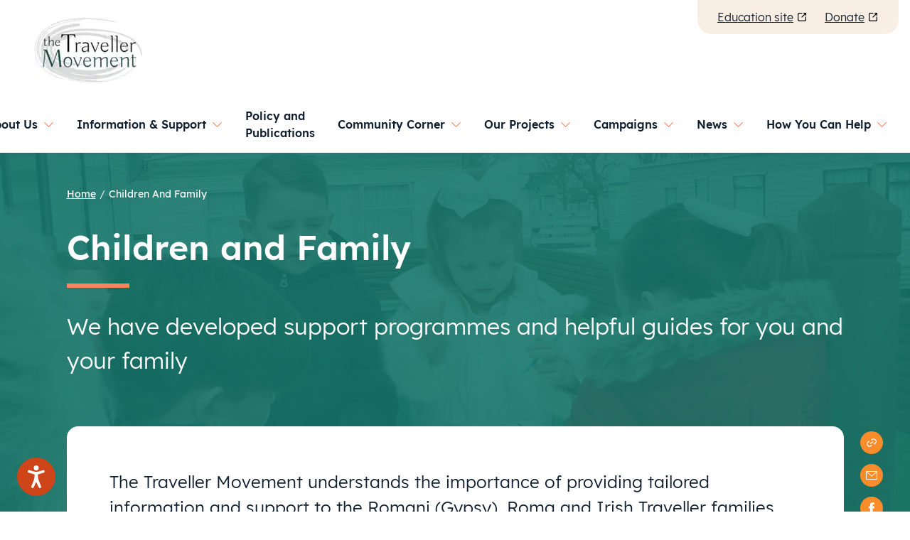

--- FILE ---
content_type: text/html
request_url: https://travellermovement.org.uk/children-and-family
body_size: 70787
content:
<!DOCTYPE html><html><head><meta charSet="utf-8"/><meta http-equiv="x-ua-compatible" content="ie=edge"/><meta name="viewport" content="width=device-width, initial-scale=1, shrink-to-fit=no"/><style data-href="/styles.ff66abf146575e8688f7.css" data-identity="gatsby-global-css">@charset "UTF-8";.inline-gatsby-image-wrapper,.inline-gatsby-image-wrapper span{display:inline-block}

/*!
 * Bootstrap v5.0.2 (https://getbootstrap.com/)
 * Copyright 2011-2021 The Bootstrap Authors
 * Copyright 2011-2021 Twitter, Inc.
 * Licensed under MIT (https://github.com/twbs/bootstrap/blob/main/LICENSE)
 */.dropdown-item{font-size:1.25rem}.dropdown-item:before{color:#16756a;content:"\F105"!important;font:normal normal normal 14px/1 FontAwesome;font-size:24px;vertical-align:0}.form-control{background-clip:initial}.close{opacity:1}.contact-form-success-modal-class{-webkit-backdrop-filter:saturate(90%) blur(3px);backdrop-filter:saturate(90%) blur(3px)}@media (min-width:992px){.contact-form-success-modal-class .modal-dialog{max-width:none}}.contact-form-success-modal-class .modal-content{background-clip:padding-box;background-color:#16756a;border:2px solid transparent;border-bottom-left-radius:0;border-bottom-right-radius:5.25rem;border-top-left-radius:5.25rem;border-top-right-radius:5.25rem;box-sizing:border-box;color:#fff;height:auto;padding:1rem;position:relative;width:auto}@media (min-width:992px){.contact-form-success-modal-class .modal-content{height:-webkit-max-content;height:max-content;margin:0 auto;padding:4rem;width:1088px}}.contact-form-success-modal-class .modal-content:before{background:linear-gradient(180deg,#f9eee4,#ebe4d3);border-radius:inherit;bottom:0;content:"";left:0;margin:-2px;position:absolute;right:0;top:0;z-index:-1}.contact-form-success-modal-class .modal-content .modal-header{border:none}.contact-form-success-modal-class .modal-content .modal-header .btn-close{font-size:2.5rem;opacity:1;position:absolute;right:38px;top:21px}@media (min-width:768px){.contact-form-success-modal-class .modal-content .modal-header .btn-close{right:98px;top:62px}}.contact-form-success-modal-class .modal-content .modal-body .h3,.contact-form-success-modal-class .modal-content .modal-body h3{padding-bottom:1rem}.rbc-btn{color:inherit;font:inherit;margin:0}button.rbc-btn{-webkit-appearance:button;cursor:pointer;overflow:visible;text-transform:none}button[disabled].rbc-btn{cursor:not-allowed}button.rbc-input::-moz-focus-inner{border:0;padding:0}.rbc-calendar{align-items:stretch;box-sizing:border-box;display:flex;flex-direction:column;height:100%}.rbc-calendar *,.rbc-calendar :after,.rbc-calendar :before{box-sizing:inherit}.rbc-abs-full,.rbc-row-bg{bottom:0;left:0;overflow:hidden;position:absolute;right:0;top:0}.rbc-ellipsis,.rbc-event-label,.rbc-row-segment .rbc-event-content,.rbc-show-more{display:block;overflow:hidden;text-overflow:ellipsis;white-space:nowrap}.rbc-rtl{direction:rtl}.rbc-off-range{color:#999}.rbc-off-range-bg{background:#e6e6e6}.rbc-header{border-bottom:1px solid #ddd;flex:1 0;font-size:90%;font-weight:700;min-height:0;overflow:hidden;padding:0 3px;text-align:center;text-overflow:ellipsis;vertical-align:middle;white-space:nowrap}.rbc-header+.rbc-header{border-left:1px solid #ddd}.rbc-rtl .rbc-header+.rbc-header{border-left-width:0;border-right:1px solid #ddd}.rbc-header>a,.rbc-header>a:active,.rbc-header>a:visited{color:inherit;text-decoration:none}.rbc-row-content{position:relative;-ms-user-select:none;user-select:none;-webkit-user-select:none;z-index:4}.rbc-row-content-scrollable{display:flex;flex-direction:column;height:100%}.rbc-row-content-scrollable .rbc-row-content-scroll-container{-ms-overflow-style:none;height:100%;overflow-y:scroll;scrollbar-width:none}.rbc-row-content-scrollable .rbc-row-content-scroll-container::-webkit-scrollbar{display:none}.rbc-today{background-color:#eaf6ff}.rbc-toolbar{align-items:center;display:flex;flex-wrap:wrap;font-size:16px;justify-content:center;margin-bottom:10px}.rbc-toolbar .rbc-toolbar-label{flex-grow:1;padding:0 10px;text-align:center}.rbc-toolbar button{background:none;background-image:none;border:1px solid #ccc;border-radius:4px;color:#373a3c;display:inline-block;line-height:normal;margin:0;padding:.375rem 1rem;text-align:center;vertical-align:middle;white-space:nowrap}.rbc-toolbar button.rbc-active,.rbc-toolbar button:active{background-color:#e6e6e6;background-image:none;border-color:#adadad;box-shadow:inset 0 3px 5px rgba(0,0,0,.125)}.rbc-toolbar button.rbc-active:focus,.rbc-toolbar button.rbc-active:hover,.rbc-toolbar button:active:focus,.rbc-toolbar button:active:hover{background-color:#d4d4d4;border-color:#8c8c8c;color:#373a3c}.rbc-toolbar button:focus,.rbc-toolbar button:hover{background-color:#e6e6e6;border-color:#adadad;color:#373a3c}.rbc-btn-group{display:inline-block;white-space:nowrap}.rbc-btn-group>button:first-child:not(:last-child){border-bottom-right-radius:0;border-top-right-radius:0}.rbc-btn-group>button:last-child:not(:first-child){border-bottom-left-radius:0;border-top-left-radius:0}.rbc-rtl .rbc-btn-group>button:first-child:not(:last-child){border-radius:4px;border-bottom-left-radius:0;border-top-left-radius:0}.rbc-rtl .rbc-btn-group>button:last-child:not(:first-child){border-radius:4px;border-bottom-right-radius:0;border-top-right-radius:0}.rbc-btn-group>button:not(:first-child):not(:last-child){border-radius:0}.rbc-btn-group button+button{margin-left:-1px}.rbc-rtl .rbc-btn-group button+button{margin-left:0;margin-right:-1px}.rbc-btn-group+.rbc-btn-group,.rbc-btn-group+button{margin-left:10px}.rbc-day-slot .rbc-background-event,.rbc-event{background-color:#3174ad;border:none;border-radius:5px;box-shadow:none;box-sizing:border-box;color:#fff;cursor:pointer;margin:0;padding:2px 5px;text-align:left;width:100%}.rbc-day-slot .rbc-slot-selecting .rbc-background-event,.rbc-slot-selecting .rbc-day-slot .rbc-background-event,.rbc-slot-selecting .rbc-event{cursor:inherit;pointer-events:none}.rbc-day-slot .rbc-selected.rbc-background-event,.rbc-event.rbc-selected{background-color:#265985}.rbc-day-slot .rbc-background-event:focus,.rbc-event:focus{outline:5px auto #3b99fc}.rbc-event-label{font-size:80%}.rbc-event-overlaps{box-shadow:-1px 1px 5px 0 rgba(51,51,51,.5)}.rbc-event-continues-prior{border-bottom-left-radius:0;border-top-left-radius:0}.rbc-event-continues-after{border-bottom-right-radius:0;border-top-right-radius:0}.rbc-event-continues-earlier{border-top-left-radius:0;border-top-right-radius:0}.rbc-event-continues-later{border-bottom-left-radius:0;border-bottom-right-radius:0}.rbc-row{display:flex;flex-direction:row}.rbc-row-segment{padding:0 1px 1px}.rbc-selected-cell{background-color:rgba(0,0,0,.1)}.rbc-show-more{background-color:rgba(255,255,255,.3);font-size:85%;font-weight:700;height:auto;line-height:normal;z-index:4}.rbc-month-view{border:1px solid #ddd;display:flex;flex:1 0;flex-direction:column;height:100%;position:relative;-ms-user-select:none;user-select:none;-webkit-user-select:none;width:100%}.rbc-month-header{display:flex;flex-direction:row}.rbc-month-row{display:flex;flex:1 0;flex-basis:0px;flex-direction:column;height:100%;overflow:hidden;position:relative}.rbc-month-row+.rbc-month-row{border-top:1px solid #ddd}.rbc-date-cell{flex:1 1;min-width:0;padding-right:5px;text-align:right}.rbc-date-cell.rbc-now{font-weight:700}.rbc-date-cell>a,.rbc-date-cell>a:active,.rbc-date-cell>a:visited{color:inherit;text-decoration:none}.rbc-row-bg{display:flex;flex:1 0;flex-direction:row;overflow:hidden}.rbc-day-bg{flex:1 0}.rbc-day-bg+.rbc-day-bg{border-left:1px solid #ddd}.rbc-rtl .rbc-day-bg+.rbc-day-bg{border-left-width:0;border-right:1px solid #ddd}.rbc-overlay{background-color:#fff;border:1px solid #e5e5e5;box-shadow:0 5px 15px rgba(0,0,0,.25);padding:10px;position:absolute;z-index:5}.rbc-overlay>*+*{margin-top:1px}.rbc-overlay-header{border-bottom:1px solid #e5e5e5;margin:-10px -10px 5px;padding:2px 10px}.rbc-agenda-view{display:flex;flex:1 0;flex-direction:column;overflow:auto}.rbc-agenda-view table.rbc-agenda-table{border:1px solid #ddd;border-collapse:collapse;border-spacing:0;width:100%}.rbc-agenda-view table.rbc-agenda-table tbody>tr>td{padding:5px 10px;vertical-align:top}.rbc-agenda-view table.rbc-agenda-table .rbc-agenda-time-cell{padding-left:15px;padding-right:15px;text-transform:lowercase}.rbc-agenda-view table.rbc-agenda-table tbody>tr>td+td{border-left:1px solid #ddd}.rbc-rtl .rbc-agenda-view table.rbc-agenda-table tbody>tr>td+td{border-left-width:0;border-right:1px solid #ddd}.rbc-agenda-view table.rbc-agenda-table tbody>tr+tr{border-top:1px solid #ddd}.rbc-agenda-view table.rbc-agenda-table thead>tr>th{border-bottom:1px solid #ddd;padding:3px 5px;text-align:left}.rbc-rtl .rbc-agenda-view table.rbc-agenda-table thead>tr>th{text-align:right}.rbc-agenda-time-cell{text-transform:lowercase}.rbc-agenda-time-cell .rbc-continues-after:after{content:" »"}.rbc-agenda-time-cell .rbc-continues-prior:before{content:"« "}.rbc-agenda-date-cell,.rbc-agenda-time-cell{white-space:nowrap}.rbc-agenda-event-cell{width:100%}.rbc-time-column{display:flex;flex-direction:column;min-height:100%}.rbc-time-column .rbc-timeslot-group{flex:1 1}.rbc-timeslot-group{border-bottom:1px solid #ddd;display:flex;flex-flow:column nowrap;min-height:40px}.rbc-header-gutter,.rbc-time-gutter{flex:none}.rbc-label{padding:0 5px}.rbc-day-slot{position:relative}.rbc-day-slot .rbc-events-container{bottom:0;left:0;margin-right:10px;position:absolute;right:0;top:0}.rbc-day-slot .rbc-events-container.rbc-rtl{left:10px;right:0}.rbc-day-slot .rbc-background-event,.rbc-day-slot .rbc-event{align-items:flex-start;border:1px solid #265985;display:flex;flex-flow:column wrap;max-height:100%;min-height:20px;overflow:hidden;position:absolute}.rbc-day-slot .rbc-background-event{opacity:.75}.rbc-day-slot .rbc-event-label{flex:none;padding-right:5px;width:auto}.rbc-day-slot .rbc-event-content{word-wrap:break-word;flex:1 1;height:100%;line-height:1;min-height:1em;width:100%}.rbc-day-slot .rbc-time-slot{border-top:1px solid #f7f7f7}.rbc-time-view-resources .rbc-time-gutter,.rbc-time-view-resources .rbc-time-header-gutter{background-color:#fff;border-right:1px solid #ddd;left:0;margin-right:-1px;position:sticky;z-index:10}.rbc-time-view-resources .rbc-time-header{overflow:hidden}.rbc-time-view-resources .rbc-time-header-content{flex:1 0;flex-basis:0px;min-width:auto}.rbc-time-view-resources .rbc-time-header-cell-single-day{display:none}.rbc-time-view-resources .rbc-day-slot{min-width:140px}.rbc-time-view-resources .rbc-day-bg,.rbc-time-view-resources .rbc-header{flex:1 1;flex-basis:0 px;width:140px}.rbc-time-header-content+.rbc-time-header-content{margin-left:-1px}.rbc-time-slot{flex:1 0}.rbc-time-slot.rbc-now{font-weight:700}.rbc-day-header{text-align:center}.rbc-slot-selection{background-color:rgba(0,0,0,.5);color:#fff;font-size:75%;padding:3px;position:absolute;width:100%;z-index:10}.rbc-slot-selecting{cursor:move}.rbc-time-view{border:1px solid #ddd;display:flex;flex:1 1;flex-direction:column;min-height:0;width:100%}.rbc-time-view .rbc-time-gutter{white-space:nowrap}.rbc-time-view .rbc-allday-cell{box-sizing:content-box;height:100%;position:relative;width:100%}.rbc-time-view .rbc-allday-cell+.rbc-allday-cell{border-left:1px solid #ddd}.rbc-time-view .rbc-allday-events{position:relative;z-index:4}.rbc-time-view .rbc-row{box-sizing:border-box;min-height:20px}.rbc-time-header{display:flex;flex:0 0 auto;flex-direction:row}.rbc-time-header.rbc-overflowing{border-right:1px solid #ddd}.rbc-rtl .rbc-time-header.rbc-overflowing{border-left:1px solid #ddd;border-right-width:0}.rbc-time-header>.rbc-row.rbc-row-resource,.rbc-time-header>.rbc-row:first-child{border-bottom:1px solid #ddd}.rbc-time-header-cell-single-day{display:none}.rbc-time-header-content{border-left:1px solid #ddd;display:flex;flex:1 1;flex-direction:column;min-width:0}.rbc-rtl .rbc-time-header-content{border-left-width:0;border-right:1px solid #ddd}.rbc-time-header-content>.rbc-row.rbc-row-resource{border-bottom:1px solid #ddd;flex-shrink:0}.rbc-time-content{align-items:flex-start;border-top:2px solid #ddd;display:flex;flex:1 0;overflow-y:auto;position:relative;width:100%}.rbc-time-content>.rbc-time-gutter{flex:none}.rbc-time-content>*+*>*{border-left:1px solid #ddd}.rbc-rtl .rbc-time-content>*+*>*{border-left-width:0;border-right:1px solid #ddd}.rbc-time-content>.rbc-day-slot{-ms-user-select:none;user-select:none;-webkit-user-select:none;width:100%}.rbc-current-time-indicator{background-color:#74ad31;height:1px;left:0;pointer-events:none;position:absolute;right:0;z-index:3}.rbc-month-view,.rbc-month-view *{border:none!important}.rbc-toolbar{flex-direction:row-reverse}.rbc-toolbar-label{font-size:1.5rem;font-weight:600;text-align:start!important}.rbc-month-header{border-bottom:2px solid rgba(0,24,48,.1)!important;margin-bottom:1rem;margin-top:.5rem;padding-bottom:.5rem}.rbc-date-cell{display:grid;height:40px;place-items:center;z-index:10}.rbc-off-range-bg{background:transparent!important}.rbc-off-range{color:#c5c4c4}.rbc-day-slot .rbc-background-event,.rbc-event{background-color:#fff;border-radius:50%;height:39px;margin:-40px auto 0;-webkit-transform:translateX(-2px);transform:translateX(-2px);width:39px}body,html{overflow-x:hidden!important;position:-webkit-sticky;width:auto!important}body .modal-open,html .modal-open{position:fixed}.btn,.transition,a{transition:all .15s ease-in-out}nav[class=breadcrumb]{background-color:transparent}nav[class=breadcrumb] .breadcrumb__list{display:flex;flex-wrap:wrap;font-size:14px;margin:0 0 .5rem;padding:0}nav[class=breadcrumb] .breadcrumb__list .breadcrumb__list__item{font-weight:500;list-style-type:none}nav[class=breadcrumb] .breadcrumb__list .breadcrumb__list__item .breadcrumb__link{text-decoration:underline}nav[class=breadcrumb] .breadcrumb__list .breadcrumb__list__item .breadcrumb__link:hover{color:#fa8d2a}nav[class=breadcrumb] .breadcrumb__list .breadcrumb__list__item:last-of-type .breadcrumb__link{text-decoration:none}nav[class=breadcrumb] .breadcrumb__list .breadcrumb__separator{font-size:14px;margin:0 5px}.image-banner-crumbs *{color:#fff}.quote-slider ul li.slick-active button{opacity:1}.slick-initialized .slick-slide.slick-active{z-index:1}.slick-list{margin:0 -10px}.slick-slide>div{padding:0 10px}.tooltip [class$=inner]{background-color:#16756a;font-family:Quicksand,sans-serif;font-weight:500}.tooltip [class$=arrow]:before{border-top-color:#16756a!important}.btn-accent:hover{background-color:#f9eee4!important}.form-control.is-valid,.was-validated .form-control:valid{border-color:#fff!important;padding:none!important}

/*!
 * Bootstrap v5.0.2 (https://getbootstrap.com/)
 * Copyright 2011-2021 The Bootstrap Authors
 * Copyright 2011-2021 Twitter, Inc.
 * Licensed under MIT (https://github.com/twbs/bootstrap/blob/main/LICENSE)
 */:root{--bs-blue:#0d6efd;--bs-indigo:#6610f2;--bs-purple:#6f42c1;--bs-pink:#d63384;--bs-red:#dc3545;--bs-orange:#fd7e14;--bs-yellow:#ffc107;--bs-green:#198754;--bs-teal:#20c997;--bs-cyan:#0dcaf0;--bs-white:#fff;--bs-gray:#6c757d;--bs-gray-dark:#343a40;--bs-primary:#16756a;--bs-primaryOffset:#1e998a;--bs-secondary:#f9eee4;--bs-secondaryOffset:#ebe4d3;--bs-tertiary:#23baa8;--bs-tertiaryOffset:#e3efee;--bs-success:#198754;--bs-info:#0dcaf0;--bs-warning:#ffc107;--bs-danger:#dc3545;--bs-light:#f8f9fa;--bs-dark:#101f2f;--bs-accent:#fa8d2a;--bs-accentOffset:#f9eee4;--bs-font-sans-serif:system-ui,-apple-system,"Segoe UI",Roboto,"Helvetica Neue",Arial,"Noto Sans","Liberation Sans",sans-serif,"Apple Color Emoji","Segoe UI Emoji","Segoe UI Symbol","Noto Color Emoji";--bs-font-monospace:SFMono-Regular,Menlo,Monaco,Consolas,"Liberation Mono","Courier New",monospace;--bs-gradient:linear-gradient(180deg,rgba(255,255,255,0.15),rgba(255,255,255,0))}*,:after,:before{box-sizing:border-box}body{-webkit-text-size-adjust:100%;-webkit-tap-highlight-color:rgba(0,0,0,0);background-color:#fff;color:#212529;font-family:Lexend,helvetica;font-size:1rem;line-height:1.5;margin:0}hr{background-color:currentColor;border:0;color:inherit;margin:1rem 0;opacity:.25}hr:not([size]){height:1px}.h1,.h2,.h3,.h4,.h5,.h6,h1,h2,h3,h4,h5,h6{font-weight:500;line-height:1.2;margin-bottom:.5rem;margin-top:0}.h1,h1{font-size:calc(1.375rem + 1.5vw)}@media (min-width:1200px){.h1,h1{font-size:2.5rem}}.h2,h2{font-size:calc(1.325rem + .9vw)}@media (min-width:1200px){.h2,h2{font-size:2rem}}.h3,h3{font-size:calc(1.3rem + .6vw)}@media (min-width:1200px){.h3,h3{font-size:1.75rem}}.h4,h4{font-size:calc(1.275rem + .3vw)}@media (min-width:1200px){.h4,h4{font-size:1.5rem}}.h5,h5{font-size:1.25rem}.h6,h6{font-size:1rem}p{margin-bottom:1rem;margin-top:0}abbr[data-bs-original-title],abbr[title]{cursor:help;-webkit-text-decoration:underline dotted;text-decoration:underline dotted;-webkit-text-decoration-skip-ink:none;text-decoration-skip-ink:none}address{font-style:normal;line-height:inherit;margin-bottom:1rem}ol,ul{padding-left:2rem}dl,ol,ul{margin-bottom:1rem;margin-top:0}ol ol,ol ul,ul ol,ul ul{margin-bottom:0}dt{font-weight:700}dd{margin-bottom:.5rem;margin-left:0}blockquote{margin:0 0 1rem}b,strong{font-weight:600}.small,small{font-size:.875em}.mark,mark{background-color:#fcf8e3;padding:.2em}sub,sup{font-size:.75em;line-height:0;position:relative;vertical-align:baseline}sub{bottom:-.25em}sup{top:-.5em}a{color:#0d6efd;text-decoration:underline}a:hover{color:#0a58ca}a:not([href]):not([class]),a:not([href]):not([class]):hover{color:inherit;text-decoration:none}code,kbd,pre,samp{direction:ltr;font-family:var(--bs-font-monospace);font-size:1em;unicode-bidi:bidi-override}pre{display:block;font-size:.875em;margin-bottom:1rem;margin-top:0;overflow:auto}pre code{color:inherit;font-size:inherit;word-break:normal}code{word-wrap:break-word;color:#d63384;font-size:.875em}a>code{color:inherit}kbd{background-color:#212529;border-radius:.75rem;color:#fff;font-size:.875em;padding:.2rem .4rem}kbd kbd{font-size:1em;font-weight:700;padding:0}figure{margin:0 0 1rem}img,svg{vertical-align:middle}table{border-collapse:collapse;caption-side:bottom}caption{color:#6c757d;padding-bottom:.5rem;padding-top:.5rem;text-align:left}th{text-align:inherit;text-align:-webkit-match-parent}tbody,td,tfoot,th,thead,tr{border:0 solid;border-color:inherit}label{display:inline-block}button{border-radius:0}button:focus:not(:focus-visible){outline:0}button,input,optgroup,select,textarea{font-family:inherit;font-size:inherit;line-height:inherit;margin:0}button,select{text-transform:none}[role=button]{cursor:pointer}select{word-wrap:normal}select:disabled{opacity:1}[list]::-webkit-calendar-picker-indicator{display:none}[type=button],[type=reset],[type=submit],button{-webkit-appearance:button}[type=button]:not(:disabled),[type=reset]:not(:disabled),[type=submit]:not(:disabled),button:not(:disabled){cursor:pointer}::-moz-focus-inner{border-style:none;padding:0}textarea{resize:vertical}fieldset{border:0;margin:0;min-width:0;padding:0}legend{float:left;font-size:calc(1.275rem + .3vw);line-height:inherit;margin-bottom:.5rem;padding:0;width:100%}@media (min-width:1200px){legend{font-size:1.5rem}}legend+*{clear:left}::-webkit-datetime-edit-day-field,::-webkit-datetime-edit-fields-wrapper,::-webkit-datetime-edit-hour-field,::-webkit-datetime-edit-minute,::-webkit-datetime-edit-month-field,::-webkit-datetime-edit-text,::-webkit-datetime-edit-year-field{padding:0}::-webkit-inner-spin-button{height:auto}[type=search]{-webkit-appearance:textfield;outline-offset:-2px}::-webkit-search-decoration{-webkit-appearance:none}::-webkit-color-swatch-wrapper{padding:0}::file-selector-button{font:inherit}::-webkit-file-upload-button{-webkit-appearance:button;font:inherit}output{display:inline-block}iframe{border:0}summary{cursor:pointer;display:list-item}progress{vertical-align:baseline}[hidden]{display:none!important}.lead{font-size:1.25rem;font-weight:300}.display-1{font-size:calc(1.625rem + 4.5vw);font-weight:300;line-height:1.2}@media (min-width:1200px){.display-1{font-size:5rem}}.display-2{font-size:calc(1.575rem + 3.9vw);font-weight:300;line-height:1.2}@media (min-width:1200px){.display-2{font-size:4.5rem}}.display-3{font-size:calc(1.525rem + 3.3vw);font-weight:300;line-height:1.2}@media (min-width:1200px){.display-3{font-size:4rem}}.display-4{font-size:calc(1.475rem + 2.7vw);font-weight:300;line-height:1.2}@media (min-width:1200px){.display-4{font-size:3.5rem}}.display-5{font-size:calc(1.425rem + 2.1vw);font-weight:300;line-height:1.2}@media (min-width:1200px){.display-5{font-size:3rem}}.display-6{font-size:calc(1.375rem + 1.5vw);font-weight:300;line-height:1.2}@media (min-width:1200px){.display-6{font-size:2.5rem}}.list-inline,.list-unstyled{list-style:none;padding-left:0}.list-inline-item{display:inline-block}.list-inline-item:not(:last-child){margin-right:.5rem}.initialism{font-size:.875em;text-transform:uppercase}.blockquote{font-size:1.25rem;margin-bottom:1rem}.blockquote>:last-child{margin-bottom:0}.blockquote-footer{color:#6c757d;font-size:.875em;margin-bottom:1rem;margin-top:-1rem}.blockquote-footer:before{content:"\2014\00A0"}.img-fluid,.img-thumbnail{height:auto;max-width:100%}.img-thumbnail{background-color:#fff;border:1px solid #dee2e6;border-radius:.25rem;padding:.25rem}.figure{display:inline-block}.figure-img{line-height:1;margin-bottom:.5rem}.figure-caption{color:#6c757d;font-size:.875em}.container,.container-fluid,.container-lg,.container-md,.container-sm,.container-xl{margin-left:auto;margin-right:auto;padding-left:var(--bs-gutter-x,.75rem);padding-right:var(--bs-gutter-x,.75rem);width:100%}@media (min-width:576px){.container,.container-sm{max-width:540px}}@media (min-width:768px){.container,.container-md,.container-sm{max-width:720px}}@media (min-width:992px){.container,.container-lg,.container-md,.container-sm{max-width:960px}}@media (min-width:1200px){.container,.container-lg,.container-md,.container-sm,.container-xl{max-width:1093px}}.row{--bs-gutter-x:1.5rem;--bs-gutter-y:0;display:flex;flex-wrap:wrap;margin-left:calc(var(--bs-gutter-x)*-.5);margin-right:calc(var(--bs-gutter-x)*-.5);margin-top:calc(var(--bs-gutter-y)*-1)}.row>*{flex-shrink:0;margin-top:var(--bs-gutter-y);max-width:100%;padding-left:calc(var(--bs-gutter-x)*.5);padding-right:calc(var(--bs-gutter-x)*.5);width:100%}.col{flex:1 0}.row-cols-auto>*{flex:0 0 auto;width:auto}.row-cols-1>*{flex:0 0 auto;width:100%}.row-cols-2>*{flex:0 0 auto;width:50%}.row-cols-3>*{flex:0 0 auto;width:33.33333%}.row-cols-4>*{flex:0 0 auto;width:25%}.row-cols-5>*{flex:0 0 auto;width:20%}.row-cols-6>*{flex:0 0 auto;width:16.66667%}@media (min-width:576px){.col-sm{flex:1 0}.row-cols-sm-auto>*{flex:0 0 auto;width:auto}.row-cols-sm-1>*{flex:0 0 auto;width:100%}.row-cols-sm-2>*{flex:0 0 auto;width:50%}.row-cols-sm-3>*{flex:0 0 auto;width:33.33333%}.row-cols-sm-4>*{flex:0 0 auto;width:25%}.row-cols-sm-5>*{flex:0 0 auto;width:20%}.row-cols-sm-6>*{flex:0 0 auto;width:16.66667%}}@media (min-width:768px){.col-md{flex:1 0}.row-cols-md-auto>*{flex:0 0 auto;width:auto}.row-cols-md-1>*{flex:0 0 auto;width:100%}.row-cols-md-2>*{flex:0 0 auto;width:50%}.row-cols-md-3>*{flex:0 0 auto;width:33.33333%}.row-cols-md-4>*{flex:0 0 auto;width:25%}.row-cols-md-5>*{flex:0 0 auto;width:20%}.row-cols-md-6>*{flex:0 0 auto;width:16.66667%}}@media (min-width:992px){.col-lg{flex:1 0}.row-cols-lg-auto>*{flex:0 0 auto;width:auto}.row-cols-lg-1>*{flex:0 0 auto;width:100%}.row-cols-lg-2>*{flex:0 0 auto;width:50%}.row-cols-lg-3>*{flex:0 0 auto;width:33.33333%}.row-cols-lg-4>*{flex:0 0 auto;width:25%}.row-cols-lg-5>*{flex:0 0 auto;width:20%}.row-cols-lg-6>*{flex:0 0 auto;width:16.66667%}}@media (min-width:1200px){.col-xl{flex:1 0}.row-cols-xl-auto>*{flex:0 0 auto;width:auto}.row-cols-xl-1>*{flex:0 0 auto;width:100%}.row-cols-xl-2>*{flex:0 0 auto;width:50%}.row-cols-xl-3>*{flex:0 0 auto;width:33.33333%}.row-cols-xl-4>*{flex:0 0 auto;width:25%}.row-cols-xl-5>*{flex:0 0 auto;width:20%}.row-cols-xl-6>*{flex:0 0 auto;width:16.66667%}}@media (min-width:1440px){.col-xxl{flex:1 0}.row-cols-xxl-auto>*{flex:0 0 auto;width:auto}.row-cols-xxl-1>*{flex:0 0 auto;width:100%}.row-cols-xxl-2>*{flex:0 0 auto;width:50%}.row-cols-xxl-3>*{flex:0 0 auto;width:33.33333%}.row-cols-xxl-4>*{flex:0 0 auto;width:25%}.row-cols-xxl-5>*{flex:0 0 auto;width:20%}.row-cols-xxl-6>*{flex:0 0 auto;width:16.66667%}}.col-auto{flex:0 0 auto;width:auto}.col-1{flex:0 0 auto;width:8.33333%}.col-2{flex:0 0 auto;width:16.66667%}.col-3{flex:0 0 auto;width:25%}.col-4{flex:0 0 auto;width:33.33333%}.col-5{flex:0 0 auto;width:41.66667%}.col-6{flex:0 0 auto;width:50%}.col-7{flex:0 0 auto;width:58.33333%}.col-8{flex:0 0 auto;width:66.66667%}.col-9{flex:0 0 auto;width:75%}.col-10{flex:0 0 auto;width:83.33333%}.col-11{flex:0 0 auto;width:91.66667%}.col-12{flex:0 0 auto;width:100%}.offset-1{margin-left:8.33333%}.offset-2{margin-left:16.66667%}.offset-3{margin-left:25%}.offset-4{margin-left:33.33333%}.offset-5{margin-left:41.66667%}.offset-6{margin-left:50%}.offset-7{margin-left:58.33333%}.offset-8{margin-left:66.66667%}.offset-9{margin-left:75%}.offset-10{margin-left:83.33333%}.offset-11{margin-left:91.66667%}.g-0,.gx-0{--bs-gutter-x:0}.g-0,.gy-0{--bs-gutter-y:0}.g-1,.gx-1{--bs-gutter-x:.25rem}.g-1,.gy-1{--bs-gutter-y:.25rem}.g-2,.gx-2{--bs-gutter-x:.5rem}.g-2,.gy-2{--bs-gutter-y:.5rem}.g-3,.gx-3{--bs-gutter-x:1rem}.g-3,.gy-3{--bs-gutter-y:1rem}.g-4,.gx-4{--bs-gutter-x:1.5rem}.g-4,.gy-4{--bs-gutter-y:1.5rem}.g-5,.gx-5{--bs-gutter-x:3rem}.g-5,.gy-5{--bs-gutter-y:3rem}@media (min-width:576px){.col-sm-auto{flex:0 0 auto;width:auto}.col-sm-1{flex:0 0 auto;width:8.33333%}.col-sm-2{flex:0 0 auto;width:16.66667%}.col-sm-3{flex:0 0 auto;width:25%}.col-sm-4{flex:0 0 auto;width:33.33333%}.col-sm-5{flex:0 0 auto;width:41.66667%}.col-sm-6{flex:0 0 auto;width:50%}.col-sm-7{flex:0 0 auto;width:58.33333%}.col-sm-8{flex:0 0 auto;width:66.66667%}.col-sm-9{flex:0 0 auto;width:75%}.col-sm-10{flex:0 0 auto;width:83.33333%}.col-sm-11{flex:0 0 auto;width:91.66667%}.col-sm-12{flex:0 0 auto;width:100%}.offset-sm-0{margin-left:0}.offset-sm-1{margin-left:8.33333%}.offset-sm-2{margin-left:16.66667%}.offset-sm-3{margin-left:25%}.offset-sm-4{margin-left:33.33333%}.offset-sm-5{margin-left:41.66667%}.offset-sm-6{margin-left:50%}.offset-sm-7{margin-left:58.33333%}.offset-sm-8{margin-left:66.66667%}.offset-sm-9{margin-left:75%}.offset-sm-10{margin-left:83.33333%}.offset-sm-11{margin-left:91.66667%}.g-sm-0,.gx-sm-0{--bs-gutter-x:0}.g-sm-0,.gy-sm-0{--bs-gutter-y:0}.g-sm-1,.gx-sm-1{--bs-gutter-x:.25rem}.g-sm-1,.gy-sm-1{--bs-gutter-y:.25rem}.g-sm-2,.gx-sm-2{--bs-gutter-x:.5rem}.g-sm-2,.gy-sm-2{--bs-gutter-y:.5rem}.g-sm-3,.gx-sm-3{--bs-gutter-x:1rem}.g-sm-3,.gy-sm-3{--bs-gutter-y:1rem}.g-sm-4,.gx-sm-4{--bs-gutter-x:1.5rem}.g-sm-4,.gy-sm-4{--bs-gutter-y:1.5rem}.g-sm-5,.gx-sm-5{--bs-gutter-x:3rem}.g-sm-5,.gy-sm-5{--bs-gutter-y:3rem}}@media (min-width:768px){.col-md-auto{flex:0 0 auto;width:auto}.col-md-1{flex:0 0 auto;width:8.33333%}.col-md-2{flex:0 0 auto;width:16.66667%}.col-md-3{flex:0 0 auto;width:25%}.col-md-4{flex:0 0 auto;width:33.33333%}.col-md-5{flex:0 0 auto;width:41.66667%}.col-md-6{flex:0 0 auto;width:50%}.col-md-7{flex:0 0 auto;width:58.33333%}.col-md-8{flex:0 0 auto;width:66.66667%}.col-md-9{flex:0 0 auto;width:75%}.col-md-10{flex:0 0 auto;width:83.33333%}.col-md-11{flex:0 0 auto;width:91.66667%}.col-md-12{flex:0 0 auto;width:100%}.offset-md-0{margin-left:0}.offset-md-1{margin-left:8.33333%}.offset-md-2{margin-left:16.66667%}.offset-md-3{margin-left:25%}.offset-md-4{margin-left:33.33333%}.offset-md-5{margin-left:41.66667%}.offset-md-6{margin-left:50%}.offset-md-7{margin-left:58.33333%}.offset-md-8{margin-left:66.66667%}.offset-md-9{margin-left:75%}.offset-md-10{margin-left:83.33333%}.offset-md-11{margin-left:91.66667%}.g-md-0,.gx-md-0{--bs-gutter-x:0}.g-md-0,.gy-md-0{--bs-gutter-y:0}.g-md-1,.gx-md-1{--bs-gutter-x:.25rem}.g-md-1,.gy-md-1{--bs-gutter-y:.25rem}.g-md-2,.gx-md-2{--bs-gutter-x:.5rem}.g-md-2,.gy-md-2{--bs-gutter-y:.5rem}.g-md-3,.gx-md-3{--bs-gutter-x:1rem}.g-md-3,.gy-md-3{--bs-gutter-y:1rem}.g-md-4,.gx-md-4{--bs-gutter-x:1.5rem}.g-md-4,.gy-md-4{--bs-gutter-y:1.5rem}.g-md-5,.gx-md-5{--bs-gutter-x:3rem}.g-md-5,.gy-md-5{--bs-gutter-y:3rem}}@media (min-width:992px){.col-lg-auto{flex:0 0 auto;width:auto}.col-lg-1{flex:0 0 auto;width:8.33333%}.col-lg-2{flex:0 0 auto;width:16.66667%}.col-lg-3{flex:0 0 auto;width:25%}.col-lg-4{flex:0 0 auto;width:33.33333%}.col-lg-5{flex:0 0 auto;width:41.66667%}.col-lg-6{flex:0 0 auto;width:50%}.col-lg-7{flex:0 0 auto;width:58.33333%}.col-lg-8{flex:0 0 auto;width:66.66667%}.col-lg-9{flex:0 0 auto;width:75%}.col-lg-10{flex:0 0 auto;width:83.33333%}.col-lg-11{flex:0 0 auto;width:91.66667%}.col-lg-12{flex:0 0 auto;width:100%}.offset-lg-0{margin-left:0}.offset-lg-1{margin-left:8.33333%}.offset-lg-2{margin-left:16.66667%}.offset-lg-3{margin-left:25%}.offset-lg-4{margin-left:33.33333%}.offset-lg-5{margin-left:41.66667%}.offset-lg-6{margin-left:50%}.offset-lg-7{margin-left:58.33333%}.offset-lg-8{margin-left:66.66667%}.offset-lg-9{margin-left:75%}.offset-lg-10{margin-left:83.33333%}.offset-lg-11{margin-left:91.66667%}.g-lg-0,.gx-lg-0{--bs-gutter-x:0}.g-lg-0,.gy-lg-0{--bs-gutter-y:0}.g-lg-1,.gx-lg-1{--bs-gutter-x:.25rem}.g-lg-1,.gy-lg-1{--bs-gutter-y:.25rem}.g-lg-2,.gx-lg-2{--bs-gutter-x:.5rem}.g-lg-2,.gy-lg-2{--bs-gutter-y:.5rem}.g-lg-3,.gx-lg-3{--bs-gutter-x:1rem}.g-lg-3,.gy-lg-3{--bs-gutter-y:1rem}.g-lg-4,.gx-lg-4{--bs-gutter-x:1.5rem}.g-lg-4,.gy-lg-4{--bs-gutter-y:1.5rem}.g-lg-5,.gx-lg-5{--bs-gutter-x:3rem}.g-lg-5,.gy-lg-5{--bs-gutter-y:3rem}}@media (min-width:1200px){.col-xl-auto{flex:0 0 auto;width:auto}.col-xl-1{flex:0 0 auto;width:8.33333%}.col-xl-2{flex:0 0 auto;width:16.66667%}.col-xl-3{flex:0 0 auto;width:25%}.col-xl-4{flex:0 0 auto;width:33.33333%}.col-xl-5{flex:0 0 auto;width:41.66667%}.col-xl-6{flex:0 0 auto;width:50%}.col-xl-7{flex:0 0 auto;width:58.33333%}.col-xl-8{flex:0 0 auto;width:66.66667%}.col-xl-9{flex:0 0 auto;width:75%}.col-xl-10{flex:0 0 auto;width:83.33333%}.col-xl-11{flex:0 0 auto;width:91.66667%}.col-xl-12{flex:0 0 auto;width:100%}.offset-xl-0{margin-left:0}.offset-xl-1{margin-left:8.33333%}.offset-xl-2{margin-left:16.66667%}.offset-xl-3{margin-left:25%}.offset-xl-4{margin-left:33.33333%}.offset-xl-5{margin-left:41.66667%}.offset-xl-6{margin-left:50%}.offset-xl-7{margin-left:58.33333%}.offset-xl-8{margin-left:66.66667%}.offset-xl-9{margin-left:75%}.offset-xl-10{margin-left:83.33333%}.offset-xl-11{margin-left:91.66667%}.g-xl-0,.gx-xl-0{--bs-gutter-x:0}.g-xl-0,.gy-xl-0{--bs-gutter-y:0}.g-xl-1,.gx-xl-1{--bs-gutter-x:.25rem}.g-xl-1,.gy-xl-1{--bs-gutter-y:.25rem}.g-xl-2,.gx-xl-2{--bs-gutter-x:.5rem}.g-xl-2,.gy-xl-2{--bs-gutter-y:.5rem}.g-xl-3,.gx-xl-3{--bs-gutter-x:1rem}.g-xl-3,.gy-xl-3{--bs-gutter-y:1rem}.g-xl-4,.gx-xl-4{--bs-gutter-x:1.5rem}.g-xl-4,.gy-xl-4{--bs-gutter-y:1.5rem}.g-xl-5,.gx-xl-5{--bs-gutter-x:3rem}.g-xl-5,.gy-xl-5{--bs-gutter-y:3rem}}@media (min-width:1440px){.col-xxl-auto{flex:0 0 auto;width:auto}.col-xxl-1{flex:0 0 auto;width:8.33333%}.col-xxl-2{flex:0 0 auto;width:16.66667%}.col-xxl-3{flex:0 0 auto;width:25%}.col-xxl-4{flex:0 0 auto;width:33.33333%}.col-xxl-5{flex:0 0 auto;width:41.66667%}.col-xxl-6{flex:0 0 auto;width:50%}.col-xxl-7{flex:0 0 auto;width:58.33333%}.col-xxl-8{flex:0 0 auto;width:66.66667%}.col-xxl-9{flex:0 0 auto;width:75%}.col-xxl-10{flex:0 0 auto;width:83.33333%}.col-xxl-11{flex:0 0 auto;width:91.66667%}.col-xxl-12{flex:0 0 auto;width:100%}.offset-xxl-0{margin-left:0}.offset-xxl-1{margin-left:8.33333%}.offset-xxl-2{margin-left:16.66667%}.offset-xxl-3{margin-left:25%}.offset-xxl-4{margin-left:33.33333%}.offset-xxl-5{margin-left:41.66667%}.offset-xxl-6{margin-left:50%}.offset-xxl-7{margin-left:58.33333%}.offset-xxl-8{margin-left:66.66667%}.offset-xxl-9{margin-left:75%}.offset-xxl-10{margin-left:83.33333%}.offset-xxl-11{margin-left:91.66667%}.g-xxl-0,.gx-xxl-0{--bs-gutter-x:0}.g-xxl-0,.gy-xxl-0{--bs-gutter-y:0}.g-xxl-1,.gx-xxl-1{--bs-gutter-x:.25rem}.g-xxl-1,.gy-xxl-1{--bs-gutter-y:.25rem}.g-xxl-2,.gx-xxl-2{--bs-gutter-x:.5rem}.g-xxl-2,.gy-xxl-2{--bs-gutter-y:.5rem}.g-xxl-3,.gx-xxl-3{--bs-gutter-x:1rem}.g-xxl-3,.gy-xxl-3{--bs-gutter-y:1rem}.g-xxl-4,.gx-xxl-4{--bs-gutter-x:1.5rem}.g-xxl-4,.gy-xxl-4{--bs-gutter-y:1.5rem}.g-xxl-5,.gx-xxl-5{--bs-gutter-x:3rem}.g-xxl-5,.gy-xxl-5{--bs-gutter-y:3rem}}.table{--bs-table-bg:transparent;--bs-table-accent-bg:transparent;--bs-table-striped-color:#212529;--bs-table-striped-bg:rgba(0,0,0,0.05);--bs-table-active-color:#212529;--bs-table-active-bg:rgba(0,0,0,0.1);--bs-table-hover-color:#212529;--bs-table-hover-bg:rgba(0,0,0,0.075);border-color:#dee2e6;color:#212529;margin-bottom:1rem;vertical-align:top;width:100%}.table>:not(caption)>*>*{background-color:var(--bs-table-bg);border-bottom-width:1px;box-shadow:inset 0 0 0 9999px var(--bs-table-accent-bg);padding:.5rem}.table>tbody{vertical-align:inherit}.table>thead{vertical-align:bottom}.table>:not(:last-child)>:last-child>*{border-bottom-color:currentColor}.caption-top{caption-side:top}.table-sm>:not(caption)>*>*{padding:.25rem}.table-bordered>:not(caption)>*{border-width:1px 0}.table-bordered>:not(caption)>*>*{border-width:0 1px}.table-borderless>:not(caption)>*>*{border-bottom-width:0}.table-striped>tbody>tr:nth-of-type(odd){--bs-table-accent-bg:var(--bs-table-striped-bg);color:var(--bs-table-striped-color)}.table-active{--bs-table-accent-bg:var(--bs-table-active-bg);color:var(--bs-table-active-color)}.table-hover>tbody>tr:hover{--bs-table-accent-bg:var(--bs-table-hover-bg);color:var(--bs-table-hover-color)}.table-primary{--bs-table-bg:#cfe2ff;--bs-table-striped-bg:#c5d7f2;--bs-table-striped-color:#000;--bs-table-active-bg:#bacbe6;--bs-table-active-color:#000;--bs-table-hover-bg:#bfd1ec;--bs-table-hover-color:#000;border-color:#bacbe6;color:#000}.table-secondary{--bs-table-bg:#e2e3e5;--bs-table-striped-bg:#d7d8da;--bs-table-striped-color:#000;--bs-table-active-bg:#cbccce;--bs-table-active-color:#000;--bs-table-hover-bg:#d1d2d4;--bs-table-hover-color:#000;border-color:#cbccce;color:#000}.table-success{--bs-table-bg:#d1e7dd;--bs-table-striped-bg:#c7dbd2;--bs-table-striped-color:#000;--bs-table-active-bg:#bcd0c7;--bs-table-active-color:#000;--bs-table-hover-bg:#c1d6cc;--bs-table-hover-color:#000;border-color:#bcd0c7;color:#000}.table-info{--bs-table-bg:#cff4fc;--bs-table-striped-bg:#c5e8ef;--bs-table-striped-color:#000;--bs-table-active-bg:#badce3;--bs-table-active-color:#000;--bs-table-hover-bg:#bfe2e9;--bs-table-hover-color:#000;border-color:#badce3;color:#000}.table-warning{--bs-table-bg:#fff3cd;--bs-table-striped-bg:#f2e7c3;--bs-table-striped-color:#000;--bs-table-active-bg:#e6dbb9;--bs-table-active-color:#000;--bs-table-hover-bg:#ece1be;--bs-table-hover-color:#000;border-color:#e6dbb9;color:#000}.table-danger{--bs-table-bg:#f8d7da;--bs-table-striped-bg:#eccccf;--bs-table-striped-color:#000;--bs-table-active-bg:#dfc2c4;--bs-table-active-color:#000;--bs-table-hover-bg:#e5c7ca;--bs-table-hover-color:#000;border-color:#dfc2c4;color:#000}.table-light{--bs-table-bg:#f8f9fa;--bs-table-striped-bg:#ecedee;--bs-table-striped-color:#000;--bs-table-active-bg:#dfe0e1;--bs-table-active-color:#000;--bs-table-hover-bg:#e5e6e7;--bs-table-hover-color:#000;border-color:#dfe0e1;color:#000}.table-dark{--bs-table-bg:#212529;--bs-table-striped-bg:#2c3034;--bs-table-striped-color:#fff;--bs-table-active-bg:#373b3e;--bs-table-active-color:#fff;--bs-table-hover-bg:#323539;--bs-table-hover-color:#fff;border-color:#373b3e;color:#fff}.table-responsive{-webkit-overflow-scrolling:touch;overflow-x:auto}@media (max-width:575.98px){.table-responsive-sm{-webkit-overflow-scrolling:touch;overflow-x:auto}}@media (max-width:767.98px){.table-responsive-md{-webkit-overflow-scrolling:touch;overflow-x:auto}}@media (max-width:991.98px){.table-responsive-lg{-webkit-overflow-scrolling:touch;overflow-x:auto}}@media (max-width:1199.98px){.table-responsive-xl{-webkit-overflow-scrolling:touch;overflow-x:auto}}@media (max-width:1439.98px){.table-responsive-xxl{-webkit-overflow-scrolling:touch;overflow-x:auto}}.form-label{margin-bottom:.5rem}.col-form-label{font-size:inherit;line-height:1.5;margin-bottom:0;padding-bottom:calc(.375rem + 1px);padding-top:calc(.375rem + 1px)}.col-form-label-lg{font-size:1.25rem;padding-bottom:calc(.5rem + 1px);padding-top:calc(.5rem + 1px)}.col-form-label-sm{font-size:.875rem;padding-bottom:calc(.25rem + 1px);padding-top:calc(.25rem + 1px)}.form-text{color:#6c757d;font-size:.875em;margin-top:.25rem}.form-control{-webkit-appearance:none;appearance:none;background-clip:padding-box;background-color:#fff;border:1px solid #ced4da;border-radius:.25rem;color:#212529;display:block;font-size:1rem;font-weight:400;line-height:1.5;padding:.375rem .75rem;transition:border-color .15s ease-in-out,box-shadow .15s ease-in-out;width:100%}@media (prefers-reduced-motion:reduce){.form-control{transition:none}}.form-control[type=file]{overflow:hidden}.form-control[type=file]:not(:disabled):not([readonly]){cursor:pointer}.form-control:focus{background-color:#fff;border-color:#86b7fe;box-shadow:0 0 0 .25rem rgba(13,110,253,.25);color:#212529;outline:0}.form-control::-webkit-date-and-time-value{height:1.5em}.form-control::-webkit-input-placeholder{color:#6c757d;opacity:1}.form-control:-ms-input-placeholder{color:#6c757d;opacity:1}.form-control::placeholder{color:#6c757d;opacity:1}.form-control:disabled,.form-control[readonly]{background-color:#e9ecef;opacity:1}.form-control::file-selector-button{-webkit-margin-end:.75rem;background-color:#e9ecef;border:0 solid;border-color:inherit;border-inline-end-width:1px;border-radius:0;color:#212529;margin:-.375rem -.75rem;margin-inline-end:.75rem;padding:.375rem .75rem;pointer-events:none;transition:color .15s ease-in-out,background-color .15s ease-in-out,border-color .15s ease-in-out,box-shadow .15s ease-in-out}@media (prefers-reduced-motion:reduce){.form-control::-webkit-file-upload-button{-webkit-transition:none;transition:none}.form-control::file-selector-button{transition:none}}.form-control:hover:not(:disabled):not([readonly])::file-selector-button{background-color:#dde0e3}.form-control::-webkit-file-upload-button{-webkit-margin-end:.75rem;background-color:#e9ecef;border:0 solid;border-color:inherit;border-inline-end-width:1px;border-radius:0;color:#212529;margin:-.375rem -.75rem;margin-inline-end:.75rem;padding:.375rem .75rem;pointer-events:none;-webkit-transition:color .15s ease-in-out,background-color .15s ease-in-out,border-color .15s ease-in-out,box-shadow .15s ease-in-out;transition:color .15s ease-in-out,background-color .15s ease-in-out,border-color .15s ease-in-out,box-shadow .15s ease-in-out}@media (prefers-reduced-motion:reduce){.form-control::-webkit-file-upload-button{-webkit-transition:none;transition:none}}.form-control:hover:not(:disabled):not([readonly])::-webkit-file-upload-button{background-color:#dde0e3}.form-control-plaintext{background-color:transparent;border:solid transparent;border-width:1px 0;color:#212529;display:block;line-height:1.5;margin-bottom:0;padding:.375rem 0;width:100%}.form-control-plaintext.form-control-lg,.form-control-plaintext.form-control-sm{padding-left:0;padding-right:0}.form-control-sm{border-radius:.2rem;font-size:.875rem;min-height:calc(1.5em + .5rem + 2px);padding:.25rem .5rem}.form-control-sm::file-selector-button{-webkit-margin-end:.5rem;margin:-.25rem -.5rem;margin-inline-end:.5rem;padding:.25rem .5rem}.form-control-sm::-webkit-file-upload-button{-webkit-margin-end:.5rem;margin:-.25rem -.5rem;margin-inline-end:.5rem;padding:.25rem .5rem}.form-control-lg{border-radius:.3rem;font-size:1.25rem;min-height:calc(1.5em + 1rem + 2px);padding:.5rem 1rem}.form-control-lg::file-selector-button{-webkit-margin-end:1rem;margin:-.5rem -1rem;margin-inline-end:1rem;padding:.5rem 1rem}.form-control-lg::-webkit-file-upload-button{-webkit-margin-end:1rem;margin:-.5rem -1rem;margin-inline-end:1rem;padding:.5rem 1rem}textarea.form-control{min-height:calc(1.5em + .75rem + 2px)}textarea.form-control-sm{min-height:calc(1.5em + .5rem + 2px)}textarea.form-control-lg{min-height:calc(1.5em + 1rem + 2px)}.form-control-color{height:auto;max-width:3rem;padding:.375rem}.form-control-color:not(:disabled):not([readonly]){cursor:pointer}.form-control-color::-moz-color-swatch{border-radius:.25rem;height:1.5em}.form-control-color::-webkit-color-swatch{border-radius:.25rem;height:1.5em}.form-select{-moz-padding-start:calc(.75rem - 3px);-webkit-appearance:none;appearance:none;background-color:#fff;background-image:url("data:image/svg+xml,%3csvg xmlns='http://www.w3.org/2000/svg' viewBox='0 0 16 16'%3e%3cpath fill='none' stroke='%23343a40' stroke-linecap='round' stroke-linejoin='round' stroke-width='2' d='M2 5l6 6 6-6'/%3e%3c/svg%3e");background-position:right .75rem center;background-repeat:no-repeat;background-size:16px 12px;border:1px solid #ced4da;border-radius:.25rem;color:#212529;display:block;font-size:1rem;font-weight:400;line-height:1.5;padding:.375rem 2.25rem .375rem .75rem;transition:border-color .15s ease-in-out,box-shadow .15s ease-in-out;width:100%}@media (prefers-reduced-motion:reduce){.form-select{transition:none}}.form-select:focus{border-color:#86b7fe;box-shadow:0 0 0 .25rem rgba(13,110,253,.25);outline:0}.form-select[multiple],.form-select[size]:not([size="1"]){background-image:none;padding-right:.75rem}.form-select:disabled{background-color:#e9ecef}.form-select:-moz-focusring{color:transparent;text-shadow:0 0 0 #212529}.form-select-sm{font-size:.875rem;padding-bottom:.25rem;padding-left:.5rem;padding-top:.25rem}.form-select-lg{font-size:1.25rem;padding-bottom:.5rem;padding-left:1rem;padding-top:.5rem}.form-check{display:block;margin-bottom:.125rem;min-height:1.5rem;padding-left:1.5em}.form-check .form-check-input{float:left;margin-left:-1.5em}.form-check-input{-webkit-print-color-adjust:exact;-webkit-appearance:none;appearance:none;background-color:#fff;background-position:50%;background-repeat:no-repeat;background-size:contain;border:1px solid rgba(0,0,0,.25);color-adjust:exact;height:1em;margin-top:.25em;vertical-align:top;width:1em}.form-check-input[type=checkbox]{border-radius:.25em}.form-check-input[type=radio]{border-radius:50%}.form-check-input:active{-webkit-filter:brightness(90%);filter:brightness(90%)}.form-check-input:focus{border-color:#86b7fe;box-shadow:0 0 0 .25rem rgba(13,110,253,.25);outline:0}.form-check-input:checked{background-color:#0d6efd;border-color:#0d6efd}.form-check-input:checked[type=checkbox]{background-image:url("data:image/svg+xml,%3csvg xmlns='http://www.w3.org/2000/svg' viewBox='0 0 20 20'%3e%3cpath fill='none' stroke='%23fff' stroke-linecap='round' stroke-linejoin='round' stroke-width='3' d='M6 10l3 3l6-6'/%3e%3c/svg%3e")}.form-check-input:checked[type=radio]{background-image:url("data:image/svg+xml,%3csvg xmlns='http://www.w3.org/2000/svg' viewBox='-4 -4 8 8'%3e%3ccircle r='2' fill='%23fff'/%3e%3c/svg%3e")}.form-check-input[type=checkbox]:indeterminate{background-color:#0d6efd;background-image:url("data:image/svg+xml,%3csvg xmlns='http://www.w3.org/2000/svg' viewBox='0 0 20 20'%3e%3cpath fill='none' stroke='%23fff' stroke-linecap='round' stroke-linejoin='round' stroke-width='3' d='M6 10h8'/%3e%3c/svg%3e");border-color:#0d6efd}.form-check-input:disabled{-webkit-filter:none;filter:none;opacity:.5;pointer-events:none}.form-check-input:disabled~.form-check-label,.form-check-input[disabled]~.form-check-label{opacity:.5}.form-switch{padding-left:2.5em}.form-switch .form-check-input{background-image:url("data:image/svg+xml,%3csvg xmlns='http://www.w3.org/2000/svg' viewBox='-4 -4 8 8'%3e%3ccircle r='3' fill='rgba%280,0,0,0.25%29'/%3e%3c/svg%3e");background-position:0;border-radius:2em;margin-left:-2.5em;transition:background-position .15s ease-in-out;width:2em}@media (prefers-reduced-motion:reduce){.form-switch .form-check-input{transition:none}}.form-switch .form-check-input:focus{background-image:url("data:image/svg+xml,%3csvg xmlns='http://www.w3.org/2000/svg' viewBox='-4 -4 8 8'%3e%3ccircle r='3' fill='%2386b7fe'/%3e%3c/svg%3e")}.form-switch .form-check-input:checked{background-image:url("data:image/svg+xml,%3csvg xmlns='http://www.w3.org/2000/svg' viewBox='-4 -4 8 8'%3e%3ccircle r='3' fill='%23fff'/%3e%3c/svg%3e");background-position:100%}.form-check-inline{display:inline-block;margin-right:1rem}.btn-check{clip:rect(0,0,0,0);pointer-events:none;position:absolute}.btn-check:disabled+.btn,.btn-check[disabled]+.btn{-webkit-filter:none;filter:none;opacity:.65;pointer-events:none}.form-range{-webkit-appearance:none;appearance:none;background-color:transparent;height:1.5rem;padding:0;width:100%}.form-range:focus{outline:0}.form-range:focus::-webkit-slider-thumb{box-shadow:0 0 0 1px #fff,0 0 0 .25rem rgba(13,110,253,.25)}.form-range:focus::-moz-range-thumb{box-shadow:0 0 0 1px #fff,0 0 0 .25rem rgba(13,110,253,.25)}.form-range::-moz-focus-outer{border:0}.form-range::-webkit-slider-thumb{-webkit-appearance:none;appearance:none;background-color:#0d6efd;border:0;border-radius:1rem;height:1rem;margin-top:-.25rem;-webkit-transition:background-color .15s ease-in-out,border-color .15s ease-in-out,box-shadow .15s ease-in-out;transition:background-color .15s ease-in-out,border-color .15s ease-in-out,box-shadow .15s ease-in-out;width:1rem}@media (prefers-reduced-motion:reduce){.form-range::-webkit-slider-thumb{-webkit-transition:none;transition:none}}.form-range::-webkit-slider-thumb:active{background-color:#b6d4fe}.form-range::-webkit-slider-runnable-track{background-color:#dee2e6;border-color:transparent;border-radius:1rem;color:transparent;cursor:pointer;height:.5rem;width:100%}.form-range::-moz-range-thumb{appearance:none;background-color:#0d6efd;border:0;border-radius:1rem;height:1rem;-moz-transition:background-color .15s ease-in-out,border-color .15s ease-in-out,box-shadow .15s ease-in-out;transition:background-color .15s ease-in-out,border-color .15s ease-in-out,box-shadow .15s ease-in-out;width:1rem}@media (prefers-reduced-motion:reduce){.form-range::-moz-range-thumb{-moz-transition:none;transition:none}}.form-range::-moz-range-thumb:active{background-color:#b6d4fe}.form-range::-moz-range-track{background-color:#dee2e6;border-color:transparent;border-radius:1rem;color:transparent;cursor:pointer;height:.5rem;width:100%}.form-range:disabled{pointer-events:none}.form-range:disabled::-webkit-slider-thumb{background-color:#adb5bd}.form-range:disabled::-moz-range-thumb{background-color:#adb5bd}.form-floating{position:relative}.form-floating>.form-control,.form-floating>.form-select{height:calc(3.5rem + 2px);line-height:1.25}.form-floating>label{border:1px solid transparent;height:100%;left:0;padding:1rem .75rem;pointer-events:none;position:absolute;top:0;-webkit-transform-origin:0 0;transform-origin:0 0;transition:opacity .1s ease-in-out,-webkit-transform .1s ease-in-out;transition:opacity .1s ease-in-out,transform .1s ease-in-out;transition:opacity .1s ease-in-out,transform .1s ease-in-out,-webkit-transform .1s ease-in-out}@media (prefers-reduced-motion:reduce){.form-floating>label{transition:none}}.form-floating>.form-control{padding:1rem .75rem}.form-floating>.form-control::-webkit-input-placeholder{color:transparent}.form-floating>.form-control:-ms-input-placeholder{color:transparent}.form-floating>.form-control::placeholder{color:transparent}.form-floating>.form-control:not(:-ms-input-placeholder){padding-bottom:.625rem;padding-top:1.625rem}.form-floating>.form-control:focus,.form-floating>.form-control:not(:placeholder-shown){padding-bottom:.625rem;padding-top:1.625rem}.form-floating>.form-control:-webkit-autofill{padding-bottom:.625rem;padding-top:1.625rem}.form-floating>.form-select{padding-bottom:.625rem;padding-top:1.625rem}.form-floating>.form-control:not(:-ms-input-placeholder)~label{opacity:.65;transform:scale(.85) translateY(-.5rem) translateX(.15rem)}.form-floating>.form-control:focus~label,.form-floating>.form-control:not(:placeholder-shown)~label,.form-floating>.form-select~label{opacity:.65;-webkit-transform:scale(.85) translateY(-.5rem) translateX(.15rem);transform:scale(.85) translateY(-.5rem) translateX(.15rem)}.form-floating>.form-control:-webkit-autofill~label{opacity:.65;-webkit-transform:scale(.85) translateY(-.5rem) translateX(.15rem);transform:scale(.85) translateY(-.5rem) translateX(.15rem)}.input-group{align-items:stretch;display:flex;flex-wrap:wrap;position:relative;width:100%}.input-group>.form-control,.input-group>.form-select{flex:1 1 auto;min-width:0;position:relative;width:1%}.input-group>.form-control:focus,.input-group>.form-select:focus{z-index:3}.input-group .btn{position:relative;z-index:2}.input-group .btn:focus{z-index:3}.input-group-text{align-items:center;background-color:#e9ecef;border:1px solid #ced4da;border-radius:.25rem;color:#212529;display:flex;font-size:1rem;font-weight:400;line-height:1.5;padding:.375rem .75rem;text-align:center;white-space:nowrap}.input-group-lg>.btn,.input-group-lg>.form-control,.input-group-lg>.form-select,.input-group-lg>.input-group-text{border-radius:.3rem;font-size:1.25rem;padding:.5rem 1rem}.input-group-sm>.btn,.input-group-sm>.form-control,.input-group-sm>.form-select,.input-group-sm>.input-group-text{border-radius:.2rem;font-size:.875rem;padding:.25rem .5rem}.input-group-lg>.form-select,.input-group-sm>.form-select{padding-right:3rem}.input-group.has-validation>.dropdown-toggle:nth-last-child(n+4),.input-group.has-validation>:nth-last-child(n+3):not(.dropdown-toggle):not(.dropdown-menu),.input-group:not(.has-validation)>.dropdown-toggle:nth-last-child(n+3),.input-group:not(.has-validation)>:not(:last-child):not(.dropdown-toggle):not(.dropdown-menu){border-bottom-right-radius:0;border-top-right-radius:0}.input-group>:not(:first-child):not(.dropdown-menu):not(.valid-tooltip):not(.valid-feedback):not(.invalid-tooltip):not(.invalid-feedback){border-bottom-left-radius:0;border-top-left-radius:0;margin-left:-1px}.valid-feedback{color:#198754;display:none;font-size:.875em;margin-top:.25rem;width:100%}.valid-tooltip{background-color:rgba(25,135,84,.9);border-radius:.25rem;color:#fff;display:none;font-size:.875rem;margin-top:.1rem;max-width:100%;padding:.25rem .5rem;position:absolute;top:100%;z-index:5}.is-valid~.valid-feedback,.is-valid~.valid-tooltip,.was-validated :valid~.valid-feedback,.was-validated :valid~.valid-tooltip{display:block}.form-control.is-valid,.was-validated .form-control:valid{background-image:url("data:image/svg+xml,%3csvg xmlns='http://www.w3.org/2000/svg' viewBox='0 0 8 8'%3e%3cpath fill='%23198754' d='M2.3 6.73L.6 4.53c-.4-1.04.46-1.4 1.1-.8l1.1 1.4 3.4-3.8c.6-.63 1.6-.27 1.2.7l-4 4.6c-.43.5-.8.4-1.1.1z'/%3e%3c/svg%3e");background-position:right calc(.375em + .1875rem) center;background-repeat:no-repeat;background-size:calc(.75em + .375rem) calc(.75em + .375rem);border-color:#198754;padding-right:calc(1.5em + .75rem)}.form-control.is-valid:focus,.was-validated .form-control:valid:focus{border-color:#198754;box-shadow:0 0 0 .25rem rgba(25,135,84,.25)}.was-validated textarea.form-control:valid,textarea.form-control.is-valid{background-position:top calc(.375em + .1875rem) right calc(.375em + .1875rem);padding-right:calc(1.5em + .75rem)}.form-select.is-valid,.was-validated .form-select:valid{border-color:#198754}.form-select.is-valid:not([multiple]):not([size]),.form-select.is-valid:not([multiple])[size="1"],.was-validated .form-select:valid:not([multiple]):not([size]),.was-validated .form-select:valid:not([multiple])[size="1"]{background-image:url("data:image/svg+xml,%3csvg xmlns='http://www.w3.org/2000/svg' viewBox='0 0 16 16'%3e%3cpath fill='none' stroke='%23343a40' stroke-linecap='round' stroke-linejoin='round' stroke-width='2' d='M2 5l6 6 6-6'/%3e%3c/svg%3e"),url("data:image/svg+xml,%3csvg xmlns='http://www.w3.org/2000/svg' viewBox='0 0 8 8'%3e%3cpath fill='%23198754' d='M2.3 6.73L.6 4.53c-.4-1.04.46-1.4 1.1-.8l1.1 1.4 3.4-3.8c.6-.63 1.6-.27 1.2.7l-4 4.6c-.43.5-.8.4-1.1.1z'/%3e%3c/svg%3e");background-position:right .75rem center,center right 2.25rem;background-size:16px 12px,calc(.75em + .375rem) calc(.75em + .375rem);padding-right:4.125rem}.form-select.is-valid:focus,.was-validated .form-select:valid:focus{border-color:#198754;box-shadow:0 0 0 .25rem rgba(25,135,84,.25)}.form-check-input.is-valid,.was-validated .form-check-input:valid{border-color:#198754}.form-check-input.is-valid:checked,.was-validated .form-check-input:valid:checked{background-color:#198754}.form-check-input.is-valid:focus,.was-validated .form-check-input:valid:focus{box-shadow:0 0 0 .25rem rgba(25,135,84,.25)}.form-check-input.is-valid~.form-check-label,.was-validated .form-check-input:valid~.form-check-label{color:#198754}.form-check-inline .form-check-input~.valid-feedback{margin-left:.5em}.input-group .form-control.is-valid,.input-group .form-select.is-valid,.was-validated .input-group .form-control:valid,.was-validated .input-group .form-select:valid{z-index:1}.input-group .form-control.is-valid:focus,.input-group .form-select.is-valid:focus,.was-validated .input-group .form-control:valid:focus,.was-validated .input-group .form-select:valid:focus{z-index:3}.invalid-feedback{color:#dc3545;display:none;font-size:.875em;margin-top:.25rem;width:100%}.invalid-tooltip{background-color:rgba(220,53,69,.9);border-radius:.25rem;color:#fff;display:none;font-size:.875rem;margin-top:.1rem;max-width:100%;padding:.25rem .5rem;position:absolute;top:100%;z-index:5}.is-invalid~.invalid-feedback,.is-invalid~.invalid-tooltip,.was-validated :invalid~.invalid-feedback,.was-validated :invalid~.invalid-tooltip{display:block}.form-control.is-invalid,.was-validated .form-control:invalid{background-image:url("data:image/svg+xml,%3csvg xmlns='http://www.w3.org/2000/svg' viewBox='0 0 12 12' width='12' height='12' fill='none' stroke='%23dc3545'%3e%3ccircle cx='6' cy='6' r='4.5'/%3e%3cpath stroke-linejoin='round' d='M5.8 3.6h.4L6 6.5z'/%3e%3ccircle cx='6' cy='8.2' r='.6' fill='%23dc3545' stroke='none'/%3e%3c/svg%3e");background-position:right calc(.375em + .1875rem) center;background-repeat:no-repeat;background-size:calc(.75em + .375rem) calc(.75em + .375rem);border-color:#dc3545;padding-right:calc(1.5em + .75rem)}.form-control.is-invalid:focus,.was-validated .form-control:invalid:focus{border-color:#dc3545;box-shadow:0 0 0 .25rem rgba(220,53,69,.25)}.was-validated textarea.form-control:invalid,textarea.form-control.is-invalid{background-position:top calc(.375em + .1875rem) right calc(.375em + .1875rem);padding-right:calc(1.5em + .75rem)}.form-select.is-invalid,.was-validated .form-select:invalid{border-color:#dc3545}.form-select.is-invalid:not([multiple]):not([size]),.form-select.is-invalid:not([multiple])[size="1"],.was-validated .form-select:invalid:not([multiple]):not([size]),.was-validated .form-select:invalid:not([multiple])[size="1"]{background-image:url("data:image/svg+xml,%3csvg xmlns='http://www.w3.org/2000/svg' viewBox='0 0 16 16'%3e%3cpath fill='none' stroke='%23343a40' stroke-linecap='round' stroke-linejoin='round' stroke-width='2' d='M2 5l6 6 6-6'/%3e%3c/svg%3e"),url("data:image/svg+xml,%3csvg xmlns='http://www.w3.org/2000/svg' viewBox='0 0 12 12' width='12' height='12' fill='none' stroke='%23dc3545'%3e%3ccircle cx='6' cy='6' r='4.5'/%3e%3cpath stroke-linejoin='round' d='M5.8 3.6h.4L6 6.5z'/%3e%3ccircle cx='6' cy='8.2' r='.6' fill='%23dc3545' stroke='none'/%3e%3c/svg%3e");background-position:right .75rem center,center right 2.25rem;background-size:16px 12px,calc(.75em + .375rem) calc(.75em + .375rem);padding-right:4.125rem}.form-select.is-invalid:focus,.was-validated .form-select:invalid:focus{border-color:#dc3545;box-shadow:0 0 0 .25rem rgba(220,53,69,.25)}.form-check-input.is-invalid,.was-validated .form-check-input:invalid{border-color:#dc3545}.form-check-input.is-invalid:checked,.was-validated .form-check-input:invalid:checked{background-color:#dc3545}.form-check-input.is-invalid:focus,.was-validated .form-check-input:invalid:focus{box-shadow:0 0 0 .25rem rgba(220,53,69,.25)}.form-check-input.is-invalid~.form-check-label,.was-validated .form-check-input:invalid~.form-check-label{color:#dc3545}.form-check-inline .form-check-input~.invalid-feedback{margin-left:.5em}.input-group .form-control.is-invalid,.input-group .form-select.is-invalid,.was-validated .input-group .form-control:invalid,.was-validated .input-group .form-select:invalid{z-index:2}.input-group .form-control.is-invalid:focus,.input-group .form-select.is-invalid:focus,.was-validated .input-group .form-control:invalid:focus,.was-validated .input-group .form-select:invalid:focus{z-index:3}.btn{background-color:transparent;border:1px solid transparent;border-radius:.25rem;color:#212529;cursor:pointer;display:inline-block;font-size:1rem;font-weight:400;line-height:1.5;padding:.375rem .75rem;text-align:center;text-decoration:none;transition:color .15s ease-in-out,background-color .15s ease-in-out,border-color .15s ease-in-out,box-shadow .15s ease-in-out;-webkit-user-select:none;-ms-user-select:none;user-select:none;vertical-align:middle}@media (prefers-reduced-motion:reduce){.btn{transition:none}}.btn:hover{color:#212529}.btn-check:focus+.btn,.btn:focus{box-shadow:0 0 0 .25rem rgba(13,110,253,.25);outline:0}.btn.disabled,.btn:disabled,fieldset:disabled .btn{opacity:.65;pointer-events:none}.btn-primary{background-color:#16756a;border-color:#16756a;color:#fff}.btn-check:focus+.btn-primary,.btn-primary:focus,.btn-primary:hover{background-color:#13635a;border-color:#125e55;color:#fff}.btn-check:focus+.btn-primary,.btn-primary:focus{box-shadow:0 0 0 .25rem rgba(57,138,128,.5)}.btn-check:active+.btn-primary,.btn-check:checked+.btn-primary,.btn-primary.active,.btn-primary:active,.show>.btn-primary.dropdown-toggle{background-color:#125e55;border-color:#115850;color:#fff}.btn-check:active+.btn-primary:focus,.btn-check:checked+.btn-primary:focus,.btn-primary.active:focus,.btn-primary:active:focus,.show>.btn-primary.dropdown-toggle:focus{box-shadow:0 0 0 .25rem rgba(57,138,128,.5)}.btn-primary.disabled,.btn-primary:disabled{background-color:#16756a;border-color:#16756a;color:#fff}.btn-primaryOffset{background-color:#1e998a;border-color:#1e998a;color:#000}.btn-primaryOffset:hover{background-color:#40a89c;border-color:#35a396;color:#000}.btn-check:focus+.btn-primaryOffset,.btn-primaryOffset:focus{background-color:#40a89c;border-color:#35a396;box-shadow:0 0 0 .25rem rgba(26,130,117,.5);color:#000}.btn-check:active+.btn-primaryOffset,.btn-check:checked+.btn-primaryOffset,.btn-primaryOffset.active,.btn-primaryOffset:active,.show>.btn-primaryOffset.dropdown-toggle{background-color:#4bada1;border-color:#35a396;color:#000}.btn-check:active+.btn-primaryOffset:focus,.btn-check:checked+.btn-primaryOffset:focus,.btn-primaryOffset.active:focus,.btn-primaryOffset:active:focus,.show>.btn-primaryOffset.dropdown-toggle:focus{box-shadow:0 0 0 .25rem rgba(26,130,117,.5)}.btn-primaryOffset.disabled,.btn-primaryOffset:disabled{background-color:#1e998a;border-color:#1e998a;color:#000}.btn-secondary{background-color:#f9eee4;border-color:#f9eee4;color:#000}.btn-check:focus+.btn-secondary,.btn-secondary:focus,.btn-secondary:hover{background-color:#faf1e8;border-color:#faf0e7;color:#000}.btn-check:focus+.btn-secondary,.btn-secondary:focus{box-shadow:0 0 0 .25rem rgba(212,202,194,.5)}.btn-check:active+.btn-secondary,.btn-check:checked+.btn-secondary,.btn-secondary.active,.btn-secondary:active,.show>.btn-secondary.dropdown-toggle{background-color:#faf1e9;border-color:#faf0e7;color:#000}.btn-check:active+.btn-secondary:focus,.btn-check:checked+.btn-secondary:focus,.btn-secondary.active:focus,.btn-secondary:active:focus,.show>.btn-secondary.dropdown-toggle:focus{box-shadow:0 0 0 .25rem rgba(212,202,194,.5)}.btn-secondary.disabled,.btn-secondary:disabled{background-color:#f9eee4;border-color:#f9eee4;color:#000}.btn-secondaryOffset{background-color:#ebe4d3;border-color:#ebe4d3;color:#000}.btn-secondaryOffset:hover{background-color:#eee8da;border-color:#ede7d7;color:#000}.btn-check:focus+.btn-secondaryOffset,.btn-secondaryOffset:focus{background-color:#eee8da;border-color:#ede7d7;box-shadow:0 0 0 .25rem rgba(200,194,179,.5);color:#000}.btn-check:active+.btn-secondaryOffset,.btn-check:checked+.btn-secondaryOffset,.btn-secondaryOffset.active,.btn-secondaryOffset:active,.show>.btn-secondaryOffset.dropdown-toggle{background-color:#efe9dc;border-color:#ede7d7;color:#000}.btn-check:active+.btn-secondaryOffset:focus,.btn-check:checked+.btn-secondaryOffset:focus,.btn-secondaryOffset.active:focus,.btn-secondaryOffset:active:focus,.show>.btn-secondaryOffset.dropdown-toggle:focus{box-shadow:0 0 0 .25rem rgba(200,194,179,.5)}.btn-secondaryOffset.disabled,.btn-secondaryOffset:disabled{background-color:#ebe4d3;border-color:#ebe4d3;color:#000}.btn-tertiary{background-color:#23baa8;border-color:#23baa8;color:#000}.btn-check:focus+.btn-tertiary,.btn-tertiary:focus,.btn-tertiary:hover{background-color:#44c4b5;border-color:#39c1b1;color:#000}.btn-check:focus+.btn-tertiary,.btn-tertiary:focus{box-shadow:0 0 0 .25rem rgba(30,158,143,.5)}.btn-check:active+.btn-tertiary,.btn-check:checked+.btn-tertiary,.btn-tertiary.active,.btn-tertiary:active,.show>.btn-tertiary.dropdown-toggle{background-color:#4fc8b9;border-color:#39c1b1;color:#000}.btn-check:active+.btn-tertiary:focus,.btn-check:checked+.btn-tertiary:focus,.btn-tertiary.active:focus,.btn-tertiary:active:focus,.show>.btn-tertiary.dropdown-toggle:focus{box-shadow:0 0 0 .25rem rgba(30,158,143,.5)}.btn-tertiary.disabled,.btn-tertiary:disabled{background-color:#23baa8;border-color:#23baa8;color:#000}.btn-tertiaryOffset{background-color:#e3efee;border-color:#e3efee;color:#000}.btn-tertiaryOffset:hover{background-color:#e7f1f1;border-color:#e6f1f0;color:#000}.btn-check:focus+.btn-tertiaryOffset,.btn-tertiaryOffset:focus{background-color:#e7f1f1;border-color:#e6f1f0;box-shadow:0 0 0 .25rem rgba(193,203,202,.5);color:#000}.btn-check:active+.btn-tertiaryOffset,.btn-check:checked+.btn-tertiaryOffset,.btn-tertiaryOffset.active,.btn-tertiaryOffset:active,.show>.btn-tertiaryOffset.dropdown-toggle{background-color:#e9f2f1;border-color:#e6f1f0;color:#000}.btn-check:active+.btn-tertiaryOffset:focus,.btn-check:checked+.btn-tertiaryOffset:focus,.btn-tertiaryOffset.active:focus,.btn-tertiaryOffset:active:focus,.show>.btn-tertiaryOffset.dropdown-toggle:focus{box-shadow:0 0 0 .25rem rgba(193,203,202,.5)}.btn-tertiaryOffset.disabled,.btn-tertiaryOffset:disabled{background-color:#e3efee;border-color:#e3efee;color:#000}.btn-success{background-color:#198754;border-color:#198754;color:#fff}.btn-check:focus+.btn-success,.btn-success:focus,.btn-success:hover{background-color:#157347;border-color:#146c43;color:#fff}.btn-check:focus+.btn-success,.btn-success:focus{box-shadow:0 0 0 .25rem rgba(60,153,110,.5)}.btn-check:active+.btn-success,.btn-check:checked+.btn-success,.btn-success.active,.btn-success:active,.show>.btn-success.dropdown-toggle{background-color:#146c43;border-color:#13653f;color:#fff}.btn-check:active+.btn-success:focus,.btn-check:checked+.btn-success:focus,.btn-success.active:focus,.btn-success:active:focus,.show>.btn-success.dropdown-toggle:focus{box-shadow:0 0 0 .25rem rgba(60,153,110,.5)}.btn-success.disabled,.btn-success:disabled{background-color:#198754;border-color:#198754;color:#fff}.btn-info{background-color:#0dcaf0;border-color:#0dcaf0;color:#000}.btn-check:focus+.btn-info,.btn-info:focus,.btn-info:hover{background-color:#31d2f2;border-color:#25cff2;color:#000}.btn-check:focus+.btn-info,.btn-info:focus{box-shadow:0 0 0 .25rem rgba(11,172,204,.5)}.btn-check:active+.btn-info,.btn-check:checked+.btn-info,.btn-info.active,.btn-info:active,.show>.btn-info.dropdown-toggle{background-color:#3dd5f3;border-color:#25cff2;color:#000}.btn-check:active+.btn-info:focus,.btn-check:checked+.btn-info:focus,.btn-info.active:focus,.btn-info:active:focus,.show>.btn-info.dropdown-toggle:focus{box-shadow:0 0 0 .25rem rgba(11,172,204,.5)}.btn-info.disabled,.btn-info:disabled{background-color:#0dcaf0;border-color:#0dcaf0;color:#000}.btn-warning{background-color:#ffc107;border-color:#ffc107;color:#000}.btn-check:focus+.btn-warning,.btn-warning:focus,.btn-warning:hover{background-color:#ffca2c;border-color:#ffc720;color:#000}.btn-check:focus+.btn-warning,.btn-warning:focus{box-shadow:0 0 0 .25rem rgba(217,164,6,.5)}.btn-check:active+.btn-warning,.btn-check:checked+.btn-warning,.btn-warning.active,.btn-warning:active,.show>.btn-warning.dropdown-toggle{background-color:#ffcd39;border-color:#ffc720;color:#000}.btn-check:active+.btn-warning:focus,.btn-check:checked+.btn-warning:focus,.btn-warning.active:focus,.btn-warning:active:focus,.show>.btn-warning.dropdown-toggle:focus{box-shadow:0 0 0 .25rem rgba(217,164,6,.5)}.btn-warning.disabled,.btn-warning:disabled{background-color:#ffc107;border-color:#ffc107;color:#000}.btn-danger{background-color:#dc3545;border-color:#dc3545;color:#fff}.btn-check:focus+.btn-danger,.btn-danger:focus,.btn-danger:hover{background-color:#bb2d3b;border-color:#b02a37;color:#fff}.btn-check:focus+.btn-danger,.btn-danger:focus{box-shadow:0 0 0 .25rem rgba(225,83,97,.5)}.btn-check:active+.btn-danger,.btn-check:checked+.btn-danger,.btn-danger.active,.btn-danger:active,.show>.btn-danger.dropdown-toggle{background-color:#b02a37;border-color:#a52834;color:#fff}.btn-check:active+.btn-danger:focus,.btn-check:checked+.btn-danger:focus,.btn-danger.active:focus,.btn-danger:active:focus,.show>.btn-danger.dropdown-toggle:focus{box-shadow:0 0 0 .25rem rgba(225,83,97,.5)}.btn-danger.disabled,.btn-danger:disabled{background-color:#dc3545;border-color:#dc3545;color:#fff}.btn-light{background-color:#f8f9fa;border-color:#f8f9fa;color:#000}.btn-check:focus+.btn-light,.btn-light:focus,.btn-light:hover{background-color:#f9fafb;border-color:#f9fafb;color:#000}.btn-check:focus+.btn-light,.btn-light:focus{box-shadow:0 0 0 .25rem rgba(211,212,213,.5)}.btn-check:active+.btn-light,.btn-check:checked+.btn-light,.btn-light.active,.btn-light:active,.show>.btn-light.dropdown-toggle{background-color:#f9fafb;border-color:#f9fafb;color:#000}.btn-check:active+.btn-light:focus,.btn-check:checked+.btn-light:focus,.btn-light.active:focus,.btn-light:active:focus,.show>.btn-light.dropdown-toggle:focus{box-shadow:0 0 0 .25rem rgba(211,212,213,.5)}.btn-light.disabled,.btn-light:disabled{background-color:#f8f9fa;border-color:#f8f9fa;color:#000}.btn-dark{background-color:#101f2f;border-color:#101f2f;color:#fff}.btn-check:focus+.btn-dark,.btn-dark:focus,.btn-dark:hover{background-color:#0e1a28;border-color:#0d1926;color:#fff}.btn-check:focus+.btn-dark,.btn-dark:focus{box-shadow:0 0 0 .25rem rgba(52,65,78,.5)}.btn-check:active+.btn-dark,.btn-check:checked+.btn-dark,.btn-dark.active,.btn-dark:active,.show>.btn-dark.dropdown-toggle{background-color:#0d1926;border-color:#0c1723;color:#fff}.btn-check:active+.btn-dark:focus,.btn-check:checked+.btn-dark:focus,.btn-dark.active:focus,.btn-dark:active:focus,.show>.btn-dark.dropdown-toggle:focus{box-shadow:0 0 0 .25rem rgba(52,65,78,.5)}.btn-dark.disabled,.btn-dark:disabled{background-color:#101f2f;border-color:#101f2f;color:#fff}.btn-accent{background-color:#fa8d2a;border-color:#fa8d2a;color:#000}.btn-accent:focus,.btn-accent:hover,.btn-check:focus+.btn-accent{background-color:#fb9e4a;border-color:#fb983f;color:#000}.btn-accent:focus,.btn-check:focus+.btn-accent{box-shadow:0 0 0 .25rem rgba(213,120,36,.5)}.btn-accent.active,.btn-accent:active,.btn-check:active+.btn-accent,.btn-check:checked+.btn-accent,.show>.btn-accent.dropdown-toggle{background-color:#fba455;border-color:#fb983f;color:#000}.btn-accent.active:focus,.btn-accent:active:focus,.btn-check:active+.btn-accent:focus,.btn-check:checked+.btn-accent:focus,.show>.btn-accent.dropdown-toggle:focus{box-shadow:0 0 0 .25rem rgba(213,120,36,.5)}.btn-accent.disabled,.btn-accent:disabled{background-color:#fa8d2a;border-color:#fa8d2a;color:#000}.btn-accentOffset{background-color:#f9eee4;border-color:#f9eee4;color:#000}.btn-accentOffset:hover{background-color:#faf1e8;border-color:#faf0e7;color:#000}.btn-accentOffset:focus,.btn-check:focus+.btn-accentOffset{background-color:#faf1e8;border-color:#faf0e7;box-shadow:0 0 0 .25rem rgba(212,202,194,.5);color:#000}.btn-accentOffset.active,.btn-accentOffset:active,.btn-check:active+.btn-accentOffset,.btn-check:checked+.btn-accentOffset,.show>.btn-accentOffset.dropdown-toggle{background-color:#faf1e9;border-color:#faf0e7;color:#000}.btn-accentOffset.active:focus,.btn-accentOffset:active:focus,.btn-check:active+.btn-accentOffset:focus,.btn-check:checked+.btn-accentOffset:focus,.show>.btn-accentOffset.dropdown-toggle:focus{box-shadow:0 0 0 .25rem rgba(212,202,194,.5)}.btn-accentOffset.disabled,.btn-accentOffset:disabled{background-color:#f9eee4;border-color:#f9eee4;color:#000}.btn-outline-primary{border-color:#16756a;color:#16756a}.btn-outline-primary:hover{background-color:#16756a;border-color:#16756a;color:#fff}.btn-check:focus+.btn-outline-primary,.btn-outline-primary:focus{box-shadow:0 0 0 .25rem rgba(22,117,106,.5)}.btn-check:active+.btn-outline-primary,.btn-check:checked+.btn-outline-primary,.btn-outline-primary.active,.btn-outline-primary.dropdown-toggle.show,.btn-outline-primary:active{background-color:#16756a;border-color:#16756a;color:#fff}.btn-check:active+.btn-outline-primary:focus,.btn-check:checked+.btn-outline-primary:focus,.btn-outline-primary.active:focus,.btn-outline-primary.dropdown-toggle.show:focus,.btn-outline-primary:active:focus{box-shadow:0 0 0 .25rem rgba(22,117,106,.5)}.btn-outline-primary.disabled,.btn-outline-primary:disabled{background-color:transparent;color:#16756a}.btn-outline-primaryOffset{border-color:#1e998a;color:#1e998a}.btn-outline-primaryOffset:hover{background-color:#1e998a;border-color:#1e998a;color:#000}.btn-check:focus+.btn-outline-primaryOffset,.btn-outline-primaryOffset:focus{box-shadow:0 0 0 .25rem rgba(30,153,138,.5)}.btn-check:active+.btn-outline-primaryOffset,.btn-check:checked+.btn-outline-primaryOffset,.btn-outline-primaryOffset.active,.btn-outline-primaryOffset.dropdown-toggle.show,.btn-outline-primaryOffset:active{background-color:#1e998a;border-color:#1e998a;color:#000}.btn-check:active+.btn-outline-primaryOffset:focus,.btn-check:checked+.btn-outline-primaryOffset:focus,.btn-outline-primaryOffset.active:focus,.btn-outline-primaryOffset.dropdown-toggle.show:focus,.btn-outline-primaryOffset:active:focus{box-shadow:0 0 0 .25rem rgba(30,153,138,.5)}.btn-outline-primaryOffset.disabled,.btn-outline-primaryOffset:disabled{background-color:transparent;color:#1e998a}.btn-outline-secondary{border-color:#f9eee4;color:#f9eee4}.btn-outline-secondary:hover{background-color:#f9eee4;border-color:#f9eee4;color:#000}.btn-check:focus+.btn-outline-secondary,.btn-outline-secondary:focus{box-shadow:0 0 0 .25rem rgba(249,238,228,.5)}.btn-check:active+.btn-outline-secondary,.btn-check:checked+.btn-outline-secondary,.btn-outline-secondary.active,.btn-outline-secondary.dropdown-toggle.show,.btn-outline-secondary:active{background-color:#f9eee4;border-color:#f9eee4;color:#000}.btn-check:active+.btn-outline-secondary:focus,.btn-check:checked+.btn-outline-secondary:focus,.btn-outline-secondary.active:focus,.btn-outline-secondary.dropdown-toggle.show:focus,.btn-outline-secondary:active:focus{box-shadow:0 0 0 .25rem rgba(249,238,228,.5)}.btn-outline-secondary.disabled,.btn-outline-secondary:disabled{background-color:transparent;color:#f9eee4}.btn-outline-secondaryOffset{border-color:#ebe4d3;color:#ebe4d3}.btn-outline-secondaryOffset:hover{background-color:#ebe4d3;border-color:#ebe4d3;color:#000}.btn-check:focus+.btn-outline-secondaryOffset,.btn-outline-secondaryOffset:focus{box-shadow:0 0 0 .25rem rgba(235,228,211,.5)}.btn-check:active+.btn-outline-secondaryOffset,.btn-check:checked+.btn-outline-secondaryOffset,.btn-outline-secondaryOffset.active,.btn-outline-secondaryOffset.dropdown-toggle.show,.btn-outline-secondaryOffset:active{background-color:#ebe4d3;border-color:#ebe4d3;color:#000}.btn-check:active+.btn-outline-secondaryOffset:focus,.btn-check:checked+.btn-outline-secondaryOffset:focus,.btn-outline-secondaryOffset.active:focus,.btn-outline-secondaryOffset.dropdown-toggle.show:focus,.btn-outline-secondaryOffset:active:focus{box-shadow:0 0 0 .25rem rgba(235,228,211,.5)}.btn-outline-secondaryOffset.disabled,.btn-outline-secondaryOffset:disabled{background-color:transparent;color:#ebe4d3}.btn-outline-tertiary{border-color:#23baa8;color:#23baa8}.btn-outline-tertiary:hover{background-color:#23baa8;border-color:#23baa8;color:#000}.btn-check:focus+.btn-outline-tertiary,.btn-outline-tertiary:focus{box-shadow:0 0 0 .25rem rgba(35,186,168,.5)}.btn-check:active+.btn-outline-tertiary,.btn-check:checked+.btn-outline-tertiary,.btn-outline-tertiary.active,.btn-outline-tertiary.dropdown-toggle.show,.btn-outline-tertiary:active{background-color:#23baa8;border-color:#23baa8;color:#000}.btn-check:active+.btn-outline-tertiary:focus,.btn-check:checked+.btn-outline-tertiary:focus,.btn-outline-tertiary.active:focus,.btn-outline-tertiary.dropdown-toggle.show:focus,.btn-outline-tertiary:active:focus{box-shadow:0 0 0 .25rem rgba(35,186,168,.5)}.btn-outline-tertiary.disabled,.btn-outline-tertiary:disabled{background-color:transparent;color:#23baa8}.btn-outline-tertiaryOffset{border-color:#e3efee;color:#e3efee}.btn-outline-tertiaryOffset:hover{background-color:#e3efee;border-color:#e3efee;color:#000}.btn-check:focus+.btn-outline-tertiaryOffset,.btn-outline-tertiaryOffset:focus{box-shadow:0 0 0 .25rem rgba(227,239,238,.5)}.btn-check:active+.btn-outline-tertiaryOffset,.btn-check:checked+.btn-outline-tertiaryOffset,.btn-outline-tertiaryOffset.active,.btn-outline-tertiaryOffset.dropdown-toggle.show,.btn-outline-tertiaryOffset:active{background-color:#e3efee;border-color:#e3efee;color:#000}.btn-check:active+.btn-outline-tertiaryOffset:focus,.btn-check:checked+.btn-outline-tertiaryOffset:focus,.btn-outline-tertiaryOffset.active:focus,.btn-outline-tertiaryOffset.dropdown-toggle.show:focus,.btn-outline-tertiaryOffset:active:focus{box-shadow:0 0 0 .25rem rgba(227,239,238,.5)}.btn-outline-tertiaryOffset.disabled,.btn-outline-tertiaryOffset:disabled{background-color:transparent;color:#e3efee}.btn-outline-success{border-color:#198754;color:#198754}.btn-outline-success:hover{background-color:#198754;border-color:#198754;color:#fff}.btn-check:focus+.btn-outline-success,.btn-outline-success:focus{box-shadow:0 0 0 .25rem rgba(25,135,84,.5)}.btn-check:active+.btn-outline-success,.btn-check:checked+.btn-outline-success,.btn-outline-success.active,.btn-outline-success.dropdown-toggle.show,.btn-outline-success:active{background-color:#198754;border-color:#198754;color:#fff}.btn-check:active+.btn-outline-success:focus,.btn-check:checked+.btn-outline-success:focus,.btn-outline-success.active:focus,.btn-outline-success.dropdown-toggle.show:focus,.btn-outline-success:active:focus{box-shadow:0 0 0 .25rem rgba(25,135,84,.5)}.btn-outline-success.disabled,.btn-outline-success:disabled{background-color:transparent;color:#198754}.btn-outline-info{border-color:#0dcaf0;color:#0dcaf0}.btn-outline-info:hover{background-color:#0dcaf0;border-color:#0dcaf0;color:#000}.btn-check:focus+.btn-outline-info,.btn-outline-info:focus{box-shadow:0 0 0 .25rem rgba(13,202,240,.5)}.btn-check:active+.btn-outline-info,.btn-check:checked+.btn-outline-info,.btn-outline-info.active,.btn-outline-info.dropdown-toggle.show,.btn-outline-info:active{background-color:#0dcaf0;border-color:#0dcaf0;color:#000}.btn-check:active+.btn-outline-info:focus,.btn-check:checked+.btn-outline-info:focus,.btn-outline-info.active:focus,.btn-outline-info.dropdown-toggle.show:focus,.btn-outline-info:active:focus{box-shadow:0 0 0 .25rem rgba(13,202,240,.5)}.btn-outline-info.disabled,.btn-outline-info:disabled{background-color:transparent;color:#0dcaf0}.btn-outline-warning{border-color:#ffc107;color:#ffc107}.btn-outline-warning:hover{background-color:#ffc107;border-color:#ffc107;color:#000}.btn-check:focus+.btn-outline-warning,.btn-outline-warning:focus{box-shadow:0 0 0 .25rem rgba(255,193,7,.5)}.btn-check:active+.btn-outline-warning,.btn-check:checked+.btn-outline-warning,.btn-outline-warning.active,.btn-outline-warning.dropdown-toggle.show,.btn-outline-warning:active{background-color:#ffc107;border-color:#ffc107;color:#000}.btn-check:active+.btn-outline-warning:focus,.btn-check:checked+.btn-outline-warning:focus,.btn-outline-warning.active:focus,.btn-outline-warning.dropdown-toggle.show:focus,.btn-outline-warning:active:focus{box-shadow:0 0 0 .25rem rgba(255,193,7,.5)}.btn-outline-warning.disabled,.btn-outline-warning:disabled{background-color:transparent;color:#ffc107}.btn-outline-danger{border-color:#dc3545;color:#dc3545}.btn-outline-danger:hover{background-color:#dc3545;border-color:#dc3545;color:#fff}.btn-check:focus+.btn-outline-danger,.btn-outline-danger:focus{box-shadow:0 0 0 .25rem rgba(220,53,69,.5)}.btn-check:active+.btn-outline-danger,.btn-check:checked+.btn-outline-danger,.btn-outline-danger.active,.btn-outline-danger.dropdown-toggle.show,.btn-outline-danger:active{background-color:#dc3545;border-color:#dc3545;color:#fff}.btn-check:active+.btn-outline-danger:focus,.btn-check:checked+.btn-outline-danger:focus,.btn-outline-danger.active:focus,.btn-outline-danger.dropdown-toggle.show:focus,.btn-outline-danger:active:focus{box-shadow:0 0 0 .25rem rgba(220,53,69,.5)}.btn-outline-danger.disabled,.btn-outline-danger:disabled{background-color:transparent;color:#dc3545}.btn-outline-light{border-color:#f8f9fa;color:#f8f9fa}.btn-outline-light:hover{background-color:#f8f9fa;border-color:#f8f9fa;color:#000}.btn-check:focus+.btn-outline-light,.btn-outline-light:focus{box-shadow:0 0 0 .25rem rgba(248,249,250,.5)}.btn-check:active+.btn-outline-light,.btn-check:checked+.btn-outline-light,.btn-outline-light.active,.btn-outline-light.dropdown-toggle.show,.btn-outline-light:active{background-color:#f8f9fa;border-color:#f8f9fa;color:#000}.btn-check:active+.btn-outline-light:focus,.btn-check:checked+.btn-outline-light:focus,.btn-outline-light.active:focus,.btn-outline-light.dropdown-toggle.show:focus,.btn-outline-light:active:focus{box-shadow:0 0 0 .25rem rgba(248,249,250,.5)}.btn-outline-light.disabled,.btn-outline-light:disabled{background-color:transparent;color:#f8f9fa}.btn-outline-dark{border-color:#101f2f;color:#101f2f}.btn-outline-dark:hover{background-color:#101f2f;border-color:#101f2f;color:#fff}.btn-check:focus+.btn-outline-dark,.btn-outline-dark:focus{box-shadow:0 0 0 .25rem rgba(16,31,47,.5)}.btn-check:active+.btn-outline-dark,.btn-check:checked+.btn-outline-dark,.btn-outline-dark.active,.btn-outline-dark.dropdown-toggle.show,.btn-outline-dark:active{background-color:#101f2f;border-color:#101f2f;color:#fff}.btn-check:active+.btn-outline-dark:focus,.btn-check:checked+.btn-outline-dark:focus,.btn-outline-dark.active:focus,.btn-outline-dark.dropdown-toggle.show:focus,.btn-outline-dark:active:focus{box-shadow:0 0 0 .25rem rgba(16,31,47,.5)}.btn-outline-dark.disabled,.btn-outline-dark:disabled{background-color:transparent;color:#101f2f}.btn-outline-accent{border-color:#fa8d2a;color:#fa8d2a}.btn-outline-accent:hover{background-color:#fa8d2a;border-color:#fa8d2a;color:#000}.btn-check:focus+.btn-outline-accent,.btn-outline-accent:focus{box-shadow:0 0 0 .25rem rgba(250,141,42,.5)}.btn-check:active+.btn-outline-accent,.btn-check:checked+.btn-outline-accent,.btn-outline-accent.active,.btn-outline-accent.dropdown-toggle.show,.btn-outline-accent:active{background-color:#fa8d2a;border-color:#fa8d2a;color:#000}.btn-check:active+.btn-outline-accent:focus,.btn-check:checked+.btn-outline-accent:focus,.btn-outline-accent.active:focus,.btn-outline-accent.dropdown-toggle.show:focus,.btn-outline-accent:active:focus{box-shadow:0 0 0 .25rem rgba(250,141,42,.5)}.btn-outline-accent.disabled,.btn-outline-accent:disabled{background-color:transparent;color:#fa8d2a}.btn-outline-accentOffset{border-color:#f9eee4;color:#f9eee4}.btn-outline-accentOffset:hover{background-color:#f9eee4;border-color:#f9eee4;color:#000}.btn-check:focus+.btn-outline-accentOffset,.btn-outline-accentOffset:focus{box-shadow:0 0 0 .25rem rgba(249,238,228,.5)}.btn-check:active+.btn-outline-accentOffset,.btn-check:checked+.btn-outline-accentOffset,.btn-outline-accentOffset.active,.btn-outline-accentOffset.dropdown-toggle.show,.btn-outline-accentOffset:active{background-color:#f9eee4;border-color:#f9eee4;color:#000}.btn-check:active+.btn-outline-accentOffset:focus,.btn-check:checked+.btn-outline-accentOffset:focus,.btn-outline-accentOffset.active:focus,.btn-outline-accentOffset.dropdown-toggle.show:focus,.btn-outline-accentOffset:active:focus{box-shadow:0 0 0 .25rem rgba(249,238,228,.5)}.btn-outline-accentOffset.disabled,.btn-outline-accentOffset:disabled{background-color:transparent;color:#f9eee4}.btn-link{color:#0d6efd;font-weight:400;text-decoration:underline}.btn-link:hover{color:#0a58ca}.btn-link.disabled,.btn-link:disabled{color:#6c757d}.btn-group-lg>.btn,.btn-lg{border-radius:.3rem;font-size:1.25rem;padding:.5rem 1rem}.btn-group-sm>.btn,.btn-sm{border-radius:.2rem;font-size:.875rem;padding:.25rem .5rem}.fade{transition:opacity .15s linear}@media (prefers-reduced-motion:reduce){.fade{transition:none}}.fade:not(.show){opacity:0}.collapse:not(.show){display:none}.collapsing{height:0;overflow:hidden;transition:height .35s ease}@media (prefers-reduced-motion:reduce){.collapsing{transition:none}}.dropdown,.dropend,.dropstart,.dropup{position:relative}.dropdown-toggle{white-space:nowrap}.dropdown-toggle:after{border-bottom:0;border-left:.3em solid transparent;border-right:.3em solid transparent;border-top:.3em solid;content:"";display:inline-block;margin-left:.255em;vertical-align:.255em}.dropdown-toggle:empty:after{margin-left:0}.dropdown-menu{background-clip:padding-box;background-color:#fff;border:1px solid rgba(0,0,0,.15);border-radius:.25rem;color:#212529;display:none;font-size:1rem;list-style:none;margin:0;min-width:10rem;padding:.5rem 0;position:absolute;text-align:left;z-index:1000}.dropdown-menu[data-bs-popper]{left:0;margin-top:.125rem;top:100%}.dropdown-menu-start{--bs-position:start}.dropdown-menu-start[data-bs-popper]{left:0;right:auto}.dropdown-menu-end{--bs-position:end}.dropdown-menu-end[data-bs-popper]{left:auto;right:0}@media (min-width:576px){.dropdown-menu-sm-start{--bs-position:start}.dropdown-menu-sm-start[data-bs-popper]{left:0;right:auto}.dropdown-menu-sm-end{--bs-position:end}.dropdown-menu-sm-end[data-bs-popper]{left:auto;right:0}}@media (min-width:768px){.dropdown-menu-md-start{--bs-position:start}.dropdown-menu-md-start[data-bs-popper]{left:0;right:auto}.dropdown-menu-md-end{--bs-position:end}.dropdown-menu-md-end[data-bs-popper]{left:auto;right:0}}@media (min-width:992px){.dropdown-menu-lg-start{--bs-position:start}.dropdown-menu-lg-start[data-bs-popper]{left:0;right:auto}.dropdown-menu-lg-end{--bs-position:end}.dropdown-menu-lg-end[data-bs-popper]{left:auto;right:0}}@media (min-width:1200px){.dropdown-menu-xl-start{--bs-position:start}.dropdown-menu-xl-start[data-bs-popper]{left:0;right:auto}.dropdown-menu-xl-end{--bs-position:end}.dropdown-menu-xl-end[data-bs-popper]{left:auto;right:0}}@media (min-width:1440px){.dropdown-menu-xxl-start{--bs-position:start}.dropdown-menu-xxl-start[data-bs-popper]{left:0;right:auto}.dropdown-menu-xxl-end{--bs-position:end}.dropdown-menu-xxl-end[data-bs-popper]{left:auto;right:0}}.dropup .dropdown-menu[data-bs-popper]{bottom:100%;margin-bottom:.125rem;margin-top:0;top:auto}.dropup .dropdown-toggle:after{border-bottom:.3em solid;border-left:.3em solid transparent;border-right:.3em solid transparent;border-top:0;content:"";display:inline-block;margin-left:.255em;vertical-align:.255em}.dropup .dropdown-toggle:empty:after{margin-left:0}.dropend .dropdown-menu[data-bs-popper]{left:100%;margin-left:.125rem;margin-top:0;right:auto;top:0}.dropend .dropdown-toggle:after{border-bottom:.3em solid transparent;border-left:.3em solid;border-right:0;border-top:.3em solid transparent;content:"";display:inline-block;margin-left:.255em;vertical-align:.255em}.dropend .dropdown-toggle:empty:after{margin-left:0}.dropend .dropdown-toggle:after{vertical-align:0}.dropstart .dropdown-menu[data-bs-popper]{left:auto;margin-right:.125rem;margin-top:0;right:100%;top:0}.dropstart .dropdown-toggle:after{content:"";display:inline-block;display:none;margin-left:.255em;vertical-align:.255em}.dropstart .dropdown-toggle:before{border-bottom:.3em solid transparent;border-right:.3em solid;border-top:.3em solid transparent;content:"";display:inline-block;margin-right:.255em;vertical-align:.255em}.dropstart .dropdown-toggle:empty:after{margin-left:0}.dropstart .dropdown-toggle:before{vertical-align:0}.dropdown-divider{border-top:1px solid rgba(0,0,0,.15);height:0;margin:.5rem 0;overflow:hidden}.dropdown-item{background-color:transparent;border:0;clear:both;color:#212529;display:block;font-weight:400;padding:.25rem 1rem;text-align:inherit;text-decoration:none;white-space:nowrap;width:100%}.dropdown-item:focus,.dropdown-item:hover{background-color:#e9ecef;color:#1e2125}.dropdown-item.active,.dropdown-item:active{background-color:#0d6efd;color:#fff;text-decoration:none}.dropdown-item.disabled,.dropdown-item:disabled{background-color:transparent;color:#adb5bd;pointer-events:none}.dropdown-menu.show{display:block}.dropdown-header{color:#6c757d;display:block;font-size:.875rem;margin-bottom:0;padding:.5rem 1rem;white-space:nowrap}.dropdown-item-text{color:#212529;display:block;padding:.25rem 1rem}.dropdown-menu-dark{background-color:#343a40;border-color:rgba(0,0,0,.15);color:#dee2e6}.dropdown-menu-dark .dropdown-item{color:#dee2e6}.dropdown-menu-dark .dropdown-item:focus,.dropdown-menu-dark .dropdown-item:hover{background-color:rgba(255,255,255,.15);color:#fff}.dropdown-menu-dark .dropdown-item.active,.dropdown-menu-dark .dropdown-item:active{background-color:#0d6efd;color:#fff}.dropdown-menu-dark .dropdown-item.disabled,.dropdown-menu-dark .dropdown-item:disabled{color:#adb5bd}.dropdown-menu-dark .dropdown-divider{border-color:rgba(0,0,0,.15)}.dropdown-menu-dark .dropdown-item-text{color:#dee2e6}.dropdown-menu-dark .dropdown-header{color:#adb5bd}.btn-group,.btn-group-vertical{display:inline-flex;position:relative;vertical-align:middle}.btn-group-vertical>.btn,.btn-group>.btn{flex:1 1 auto;position:relative}.btn-group-vertical>.btn-check:checked+.btn,.btn-group-vertical>.btn-check:focus+.btn,.btn-group-vertical>.btn.active,.btn-group-vertical>.btn:active,.btn-group-vertical>.btn:focus,.btn-group-vertical>.btn:hover,.btn-group>.btn-check:checked+.btn,.btn-group>.btn-check:focus+.btn,.btn-group>.btn.active,.btn-group>.btn:active,.btn-group>.btn:focus,.btn-group>.btn:hover{z-index:1}.btn-toolbar{display:flex;flex-wrap:wrap;justify-content:flex-start}.btn-toolbar .input-group{width:auto}.btn-group>.btn-group:not(:first-child),.btn-group>.btn:not(:first-child){margin-left:-1px}.btn-group>.btn-group:not(:last-child)>.btn,.btn-group>.btn:not(:last-child):not(.dropdown-toggle){border-bottom-right-radius:0;border-top-right-radius:0}.btn-group>.btn-group:not(:first-child)>.btn,.btn-group>.btn:nth-child(n+3),.btn-group>:not(.btn-check)+.btn{border-bottom-left-radius:0;border-top-left-radius:0}.dropdown-toggle-split{padding-left:.5625rem;padding-right:.5625rem}.dropdown-toggle-split:after,.dropend .dropdown-toggle-split:after,.dropup .dropdown-toggle-split:after{margin-left:0}.dropstart .dropdown-toggle-split:before{margin-right:0}.btn-group-sm>.btn+.dropdown-toggle-split,.btn-sm+.dropdown-toggle-split{padding-left:.375rem;padding-right:.375rem}.btn-group-lg>.btn+.dropdown-toggle-split,.btn-lg+.dropdown-toggle-split{padding-left:.75rem;padding-right:.75rem}.btn-group-vertical{align-items:flex-start;flex-direction:column;justify-content:center}.btn-group-vertical>.btn,.btn-group-vertical>.btn-group{width:100%}.btn-group-vertical>.btn-group:not(:first-child),.btn-group-vertical>.btn:not(:first-child){margin-top:-1px}.btn-group-vertical>.btn-group:not(:last-child)>.btn,.btn-group-vertical>.btn:not(:last-child):not(.dropdown-toggle){border-bottom-left-radius:0;border-bottom-right-radius:0}.btn-group-vertical>.btn-group:not(:first-child)>.btn,.btn-group-vertical>.btn~.btn{border-top-left-radius:0;border-top-right-radius:0}.nav{display:flex;flex-wrap:wrap;list-style:none;margin-bottom:0;padding-left:0}.nav-link{color:#0d6efd;display:block;padding:1rem;text-decoration:none;transition:color .15s ease-in-out,background-color .15s ease-in-out,border-color .15s ease-in-out}@media (prefers-reduced-motion:reduce){.nav-link{transition:none}}.nav-link:focus,.nav-link:hover{color:#0a58ca}.nav-link.disabled{color:#6c757d;cursor:default;pointer-events:none}.nav-tabs{border-bottom:1px solid #dee2e6}.nav-tabs .nav-link{background:none;border:1px solid transparent;border-top-left-radius:.25rem;border-top-right-radius:.25rem;margin-bottom:-1px}.nav-tabs .nav-link:focus,.nav-tabs .nav-link:hover{border-color:#e9ecef #e9ecef #dee2e6;isolation:isolate}.nav-tabs .nav-link.disabled{background-color:transparent;border-color:transparent;color:#6c757d}.nav-tabs .nav-item.show .nav-link,.nav-tabs .nav-link.active{background-color:#fff;border-color:#dee2e6 #dee2e6 #fff;color:#495057}.nav-tabs .dropdown-menu{border-top-left-radius:0;border-top-right-radius:0;margin-top:-1px}.nav-pills .nav-link{background:none;border:0;border-radius:.25rem}.nav-pills .nav-link.active,.nav-pills .show>.nav-link{background-color:#0d6efd;color:#fff}.nav-fill .nav-item,.nav-fill>.nav-link{flex:1 1 auto;text-align:center}.nav-justified .nav-item,.nav-justified>.nav-link{flex-basis:0;flex-grow:1;text-align:center}.nav-fill .nav-item .nav-link,.nav-justified .nav-item .nav-link{width:100%}.tab-content>.tab-pane{display:none}.tab-content>.active{display:block}.navbar{align-items:center;display:flex;flex-wrap:wrap;justify-content:space-between;padding-bottom:.5rem;padding-top:.5rem;position:relative}.navbar>.container,.navbar>.container-fluid,.navbar>.container-lg,.navbar>.container-md,.navbar>.container-sm,.navbar>.container-xl{align-items:center;display:flex;flex-wrap:inherit;justify-content:space-between}.navbar-brand{font-size:1.25rem;margin-right:1rem;padding-bottom:.3125rem;padding-top:.3125rem;text-decoration:none;white-space:nowrap}.navbar-nav{display:flex;flex-direction:column;list-style:none;margin-bottom:0;padding-left:0}.navbar-nav .nav-link{padding-left:0;padding-right:0}.navbar-nav .dropdown-menu{position:static}.navbar-text{padding-bottom:1rem;padding-top:1rem}.navbar-collapse{align-items:center;flex-basis:100%;flex-grow:1}.navbar-toggler{background-color:transparent;border:1px solid transparent;border-radius:.25rem;font-size:1.25rem;line-height:1;padding:.25rem .75rem;transition:box-shadow .15s ease-in-out}@media (prefers-reduced-motion:reduce){.navbar-toggler{transition:none}}.navbar-toggler:hover{text-decoration:none}.navbar-toggler:focus{box-shadow:0 0 0 .25rem;outline:0;text-decoration:none}.navbar-toggler-icon{background-position:50%;background-repeat:no-repeat;background-size:100%;display:inline-block;height:1.5em;vertical-align:middle;width:1.5em}.navbar-nav-scroll{max-height:var(--bs-scroll-height,75vh);overflow-y:auto}@media (min-width:576px){.navbar-expand-sm{flex-wrap:nowrap;justify-content:flex-start}.navbar-expand-sm .navbar-nav{flex-direction:row}.navbar-expand-sm .navbar-nav .dropdown-menu{position:absolute}.navbar-expand-sm .navbar-nav .nav-link{padding-left:1rem;padding-right:1rem}.navbar-expand-sm .navbar-nav-scroll{overflow:visible}.navbar-expand-sm .navbar-collapse{display:flex!important;flex-basis:auto}.navbar-expand-sm .navbar-toggler{display:none}}@media (min-width:768px){.navbar-expand-md{flex-wrap:nowrap;justify-content:flex-start}.navbar-expand-md .navbar-nav{flex-direction:row}.navbar-expand-md .navbar-nav .dropdown-menu{position:absolute}.navbar-expand-md .navbar-nav .nav-link{padding-left:1rem;padding-right:1rem}.navbar-expand-md .navbar-nav-scroll{overflow:visible}.navbar-expand-md .navbar-collapse{display:flex!important;flex-basis:auto}.navbar-expand-md .navbar-toggler{display:none}}@media (min-width:992px){.navbar-expand-lg{flex-wrap:nowrap;justify-content:flex-start}.navbar-expand-lg .navbar-nav{flex-direction:row}.navbar-expand-lg .navbar-nav .dropdown-menu{position:absolute}.navbar-expand-lg .navbar-nav .nav-link{padding-left:1rem;padding-right:1rem}.navbar-expand-lg .navbar-nav-scroll{overflow:visible}.navbar-expand-lg .navbar-collapse{display:flex!important;flex-basis:auto}.navbar-expand-lg .navbar-toggler{display:none}}@media (min-width:1200px){.navbar-expand-xl{flex-wrap:nowrap;justify-content:flex-start}.navbar-expand-xl .navbar-nav{flex-direction:row}.navbar-expand-xl .navbar-nav .dropdown-menu{position:absolute}.navbar-expand-xl .navbar-nav .nav-link{padding-left:1rem;padding-right:1rem}.navbar-expand-xl .navbar-nav-scroll{overflow:visible}.navbar-expand-xl .navbar-collapse{display:flex!important;flex-basis:auto}.navbar-expand-xl .navbar-toggler{display:none}}@media (min-width:1440px){.navbar-expand-xxl{flex-wrap:nowrap;justify-content:flex-start}.navbar-expand-xxl .navbar-nav{flex-direction:row}.navbar-expand-xxl .navbar-nav .dropdown-menu{position:absolute}.navbar-expand-xxl .navbar-nav .nav-link{padding-left:1rem;padding-right:1rem}.navbar-expand-xxl .navbar-nav-scroll{overflow:visible}.navbar-expand-xxl .navbar-collapse{display:flex!important;flex-basis:auto}.navbar-expand-xxl .navbar-toggler{display:none}}.navbar-expand{flex-wrap:nowrap;justify-content:flex-start}.navbar-expand .navbar-nav{flex-direction:row}.navbar-expand .navbar-nav .dropdown-menu{position:absolute}.navbar-expand .navbar-nav .nav-link{padding-left:1rem;padding-right:1rem}.navbar-expand .navbar-nav-scroll{overflow:visible}.navbar-expand .navbar-collapse{display:flex!important;flex-basis:auto}.navbar-expand .navbar-toggler{display:none}.navbar-light .navbar-brand,.navbar-light .navbar-brand:focus,.navbar-light .navbar-brand:hover{color:rgba(0,0,0,.9)}.navbar-light .navbar-nav .nav-link{color:rgba(0,0,0,.55)}.navbar-light .navbar-nav .nav-link:focus,.navbar-light .navbar-nav .nav-link:hover{color:rgba(0,0,0,.7)}.navbar-light .navbar-nav .nav-link.disabled{color:rgba(0,0,0,.3)}.navbar-light .navbar-nav .nav-link.active,.navbar-light .navbar-nav .show>.nav-link{color:rgba(0,0,0,.9)}.navbar-light .navbar-toggler{border-color:rgba(0,0,0,.1);color:rgba(0,0,0,.55)}.navbar-light .navbar-toggler-icon{background-image:url("data:image/svg+xml,%3csvg xmlns='http://www.w3.org/2000/svg' viewBox='0 0 30 30'%3e%3cpath stroke='rgba%280,0,0,0.55%29' stroke-linecap='round' stroke-miterlimit='10' stroke-width='2' d='M4 7h22M4 15h22M4 23h22'/%3e%3c/svg%3e")}.navbar-light .navbar-text{color:rgba(0,0,0,.55)}.navbar-light .navbar-text a,.navbar-light .navbar-text a:focus,.navbar-light .navbar-text a:hover{color:rgba(0,0,0,.9)}.navbar-dark .navbar-brand,.navbar-dark .navbar-brand:focus,.navbar-dark .navbar-brand:hover{color:#fff}.navbar-dark .navbar-nav .nav-link{color:rgba(255,255,255,.55)}.navbar-dark .navbar-nav .nav-link:focus,.navbar-dark .navbar-nav .nav-link:hover{color:rgba(255,255,255,.75)}.navbar-dark .navbar-nav .nav-link.disabled{color:rgba(255,255,255,.25)}.navbar-dark .navbar-nav .nav-link.active,.navbar-dark .navbar-nav .show>.nav-link{color:#fff}.navbar-dark .navbar-toggler{border-color:rgba(255,255,255,.1);color:rgba(255,255,255,.55)}.navbar-dark .navbar-toggler-icon{background-image:url("data:image/svg+xml,%3csvg xmlns='http://www.w3.org/2000/svg' viewBox='0 0 30 30'%3e%3cpath stroke='rgba%28255,255,255,0.55%29' stroke-linecap='round' stroke-miterlimit='10' stroke-width='2' d='M4 7h22M4 15h22M4 23h22'/%3e%3c/svg%3e")}.navbar-dark .navbar-text{color:rgba(255,255,255,.55)}.navbar-dark .navbar-text a,.navbar-dark .navbar-text a:focus,.navbar-dark .navbar-text a:hover{color:#fff}.card{word-wrap:break-word;background-clip:border-box;background-color:#fff;border:1px solid rgba(0,0,0,.125);border-radius:.25rem;display:flex;flex-direction:column;min-width:0;position:relative}.card>hr{margin-left:0;margin-right:0}.card>.list-group{border-bottom:inherit;border-top:inherit}.card>.list-group:first-child{border-top-left-radius:calc(.25rem - 1px);border-top-right-radius:calc(.25rem - 1px);border-top-width:0}.card>.list-group:last-child{border-bottom-left-radius:calc(.25rem - 1px);border-bottom-right-radius:calc(.25rem - 1px);border-bottom-width:0}.card>.card-header+.list-group,.card>.list-group+.card-footer{border-top:0}.card-body{flex:1 1 auto;padding:1rem}.card-title{margin-bottom:.5rem}.card-subtitle{margin-top:-.25rem}.card-subtitle,.card-text:last-child{margin-bottom:0}.card-link:hover{text-decoration:none}.card-link+.card-link{margin-left:1rem}.card-header{background-color:rgba(0,0,0,.03);border-bottom:1px solid rgba(0,0,0,.125);margin-bottom:0;padding:.5rem 1rem}.card-header:first-child{border-radius:calc(.25rem - 1px) calc(.25rem - 1px) 0 0}.card-footer{background-color:rgba(0,0,0,.03);border-top:1px solid rgba(0,0,0,.125);padding:.5rem 1rem}.card-footer:last-child{border-radius:0 0 calc(.25rem - 1px) calc(.25rem - 1px)}.card-header-tabs{border-bottom:0;margin-bottom:-.5rem}.card-header-pills,.card-header-tabs{margin-left:-.5rem;margin-right:-.5rem}.card-img-overlay{border-radius:calc(.25rem - 1px);bottom:0;left:0;padding:1rem;position:absolute;right:0;top:0}.card-img,.card-img-bottom,.card-img-top{width:100%}.card-img,.card-img-top{border-top-left-radius:calc(.25rem - 1px);border-top-right-radius:calc(.25rem - 1px)}.card-img,.card-img-bottom{border-bottom-left-radius:calc(.25rem - 1px);border-bottom-right-radius:calc(.25rem - 1px)}.card-group>.card{margin-bottom:.75rem}@media (min-width:576px){.card-group{display:flex;flex-flow:row wrap}.card-group>.card{flex:1 0;margin-bottom:0}.card-group>.card+.card{border-left:0;margin-left:0}.card-group>.card:not(:last-child){border-bottom-right-radius:0;border-top-right-radius:0}.card-group>.card:not(:last-child) .card-header,.card-group>.card:not(:last-child) .card-img-top{border-top-right-radius:0}.card-group>.card:not(:last-child) .card-footer,.card-group>.card:not(:last-child) .card-img-bottom{border-bottom-right-radius:0}.card-group>.card:not(:first-child){border-bottom-left-radius:0;border-top-left-radius:0}.card-group>.card:not(:first-child) .card-header,.card-group>.card:not(:first-child) .card-img-top{border-top-left-radius:0}.card-group>.card:not(:first-child) .card-footer,.card-group>.card:not(:first-child) .card-img-bottom{border-bottom-left-radius:0}}.accordion-button{align-items:center;background-color:#fff;border:0;border-radius:0;color:#212529;display:flex;font-size:1rem;overflow-anchor:none;padding:1rem 1.25rem;position:relative;text-align:left;transition:color .15s ease-in-out,background-color .15s ease-in-out,border-color .15s ease-in-out,box-shadow .15s ease-in-out,border-radius .15s ease;width:100%}@media (prefers-reduced-motion:reduce){.accordion-button{transition:none}}.accordion-button:not(.collapsed){background-color:#e7f1ff;box-shadow:inset 0 -1px 0 rgba(0,0,0,.125);color:#0c63e4}.accordion-button:not(.collapsed):after{background-image:url("data:image/svg+xml,%3csvg xmlns='http://www.w3.org/2000/svg' viewBox='0 0 16 16' fill='%230c63e4'%3e%3cpath fill-rule='evenodd' d='M1.646 4.646a.5.5 0 0 1 .708 0L8 10.293l5.646-5.647a.5.5 0 0 1 .708.708l-6 6a.5.5 0 0 1-.708 0l-6-6a.5.5 0 0 1 0-.708z'/%3e%3c/svg%3e");-webkit-transform:rotate(-180deg);transform:rotate(-180deg)}.accordion-button:after{background-image:url("data:image/svg+xml,%3csvg xmlns='http://www.w3.org/2000/svg' viewBox='0 0 16 16' fill='%23212529'%3e%3cpath fill-rule='evenodd' d='M1.646 4.646a.5.5 0 0 1 .708 0L8 10.293l5.646-5.647a.5.5 0 0 1 .708.708l-6 6a.5.5 0 0 1-.708 0l-6-6a.5.5 0 0 1 0-.708z'/%3e%3c/svg%3e");background-repeat:no-repeat;background-size:1.25rem;content:"";flex-shrink:0;height:1.25rem;margin-left:auto;transition:-webkit-transform .2s ease-in-out;transition:transform .2s ease-in-out;transition:transform .2s ease-in-out,-webkit-transform .2s ease-in-out;width:1.25rem}@media (prefers-reduced-motion:reduce){.accordion-button:after{transition:none}}.accordion-button:hover{z-index:2}.accordion-button:focus{border-color:#86b7fe;box-shadow:0 0 0 .25rem rgba(13,110,253,.25);outline:0;z-index:3}.accordion-header{margin-bottom:0}.accordion-item{background-color:#fff;border:1px solid rgba(0,0,0,.125)}.accordion-item:first-of-type{border-top-left-radius:.25rem;border-top-right-radius:.25rem}.accordion-item:first-of-type .accordion-button{border-top-left-radius:calc(.25rem - 1px);border-top-right-radius:calc(.25rem - 1px)}.accordion-item:not(:first-of-type){border-top:0}.accordion-item:last-of-type{border-bottom-left-radius:.25rem;border-bottom-right-radius:.25rem}.accordion-item:last-of-type .accordion-button.collapsed{border-bottom-left-radius:calc(.25rem - 1px);border-bottom-right-radius:calc(.25rem - 1px)}.accordion-item:last-of-type .accordion-collapse{border-bottom-left-radius:.25rem;border-bottom-right-radius:.25rem}.accordion-body{padding:1rem 1.25rem}.accordion-flush .accordion-collapse{border-width:0}.accordion-flush .accordion-item{border-left:0;border-radius:0;border-right:0}.accordion-flush .accordion-item:first-child{border-top:0}.accordion-flush .accordion-item:last-child{border-bottom:0}.accordion-flush .accordion-item .accordion-button{border-radius:0}.breadcrumb{display:flex;flex-wrap:wrap;list-style:none;margin-bottom:1rem;padding:0}.breadcrumb-item+.breadcrumb-item{padding-left:.5rem}.breadcrumb-item+.breadcrumb-item:before{color:#6c757d;content:var(--bs-breadcrumb-divider,"/");float:left;padding-right:.5rem}.breadcrumb-item.active{color:#6c757d}.pagination{display:flex;list-style:none;padding-left:0}.page-link{background-color:#fff;border:1px solid #dee2e6;color:#0d6efd;display:block;position:relative;text-decoration:none;transition:color .15s ease-in-out,background-color .15s ease-in-out,border-color .15s ease-in-out,box-shadow .15s ease-in-out}@media (prefers-reduced-motion:reduce){.page-link{transition:none}}.page-link:hover{border-color:#dee2e6;z-index:2}.page-link:focus,.page-link:hover{background-color:#e9ecef;color:#0a58ca}.page-link:focus{box-shadow:0 0 0 .25rem rgba(13,110,253,.25);outline:0;z-index:3}.page-item:not(:first-child) .page-link{margin-left:-1px}.page-item.active .page-link{background-color:#0d6efd;border-color:#0d6efd;color:#fff;z-index:3}.page-item.disabled .page-link{background-color:#fff;border-color:#dee2e6;color:#6c757d;pointer-events:none}.page-link{padding:.375rem .75rem}.page-item:first-child .page-link{border-bottom-left-radius:.25rem;border-top-left-radius:.25rem}.page-item:last-child .page-link{border-bottom-right-radius:.25rem;border-top-right-radius:.25rem}.pagination-lg .page-link{font-size:1.25rem;padding:.75rem 1.5rem}.pagination-lg .page-item:first-child .page-link{border-bottom-left-radius:.3rem;border-top-left-radius:.3rem}.pagination-lg .page-item:last-child .page-link{border-bottom-right-radius:.3rem;border-top-right-radius:.3rem}.pagination-sm .page-link{font-size:.875rem;padding:.25rem .5rem}.pagination-sm .page-item:first-child .page-link{border-bottom-left-radius:.2rem;border-top-left-radius:.2rem}.pagination-sm .page-item:last-child .page-link{border-bottom-right-radius:.2rem;border-top-right-radius:.2rem}.badge{border-radius:.25rem;color:#fff;display:inline-block;font-size:.75em;font-weight:700;line-height:1;padding:.35em .65em;text-align:center;vertical-align:baseline;white-space:nowrap}.badge:empty{display:none}.btn .badge{position:relative;top:-1px}.alert{border:1px solid transparent;border-radius:.25rem;margin-bottom:1rem;padding:1rem;position:relative}.alert-heading{color:inherit}.alert-link{font-weight:700}.alert-dismissible{padding-right:3rem}.alert-dismissible .btn-close{padding:1.25rem 1rem;position:absolute;right:0;top:0;z-index:2}.alert-primary{background-color:#d0e3e1;border-color:#b9d6d2;color:#0d4640}.alert-primary .alert-link{color:#0a3833}.alert-primaryOffset{background-color:#d2ebe8;border-color:#bce0dc;color:#125c53}.alert-primaryOffset .alert-link{color:#0e4a42}.alert-secondary{background-color:#fefcfa;border-color:#fdfaf7;color:#645f5b}.alert-secondary .alert-link{color:#504c49}.alert-secondaryOffset{background-color:#fbfaf6;border-color:#f9f7f2;color:#5e5b54}.alert-secondaryOffset .alert-link{color:#4b4943}.alert-tertiary{background-color:#d3f1ee;border-color:#bdeae5;color:#157065}.alert-tertiary .alert-link{color:#115a51}.alert-tertiaryOffset{background-color:#f9fcfc;border-color:#f7fafa;color:#5b605f}.alert-tertiaryOffset .alert-link{color:#494d4c}.alert-success{background-color:#d1e7dd;border-color:#badbcc;color:#0f5132}.alert-success .alert-link{color:#0c4128}.alert-info{background-color:#cff4fc;border-color:#b6effb;color:#055160}.alert-info .alert-link{color:#04414d}.alert-warning{background-color:#fff3cd;border-color:#ffecb5;color:#664d03}.alert-warning .alert-link{color:#523e02}.alert-danger{background-color:#f8d7da;border-color:#f5c2c7;color:#842029}.alert-danger .alert-link{color:#6a1a21}.alert-light{background-color:#fefefe;border-color:#fdfdfe;color:#636464}.alert-light .alert-link{color:#4f5050}.alert-dark{background-color:#cfd2d5;border-color:#b7bcc1;color:#0a131c}.alert-dark .alert-link{color:#080f16}.alert-accent{background-color:#fee8d4;border-color:#feddbf;color:#965519}.alert-accent .alert-link{color:#784414}.alert-accentOffset{background-color:#fefcfa;border-color:#fdfaf7;color:#645f5b}.alert-accentOffset .alert-link{color:#504c49}@-webkit-keyframes progress-bar-stripes{0%{background-position-x:1rem}}@keyframes progress-bar-stripes{0%{background-position-x:1rem}}.progress{background-color:#e9ecef;border-radius:.25rem;font-size:.75rem;height:1rem}.progress,.progress-bar{display:flex;overflow:hidden}.progress-bar{background-color:#0d6efd;color:#fff;flex-direction:column;justify-content:center;text-align:center;transition:width .6s ease;white-space:nowrap}@media (prefers-reduced-motion:reduce){.progress-bar{transition:none}}.progress-bar-striped{background-image:linear-gradient(45deg,rgba(255,255,255,.15) 25%,transparent 0,transparent 50%,rgba(255,255,255,.15) 0,rgba(255,255,255,.15) 75%,transparent 0,transparent);background-size:1rem 1rem}.progress-bar-animated{-webkit-animation:progress-bar-stripes 1s linear infinite;animation:progress-bar-stripes 1s linear infinite}@media (prefers-reduced-motion:reduce){.progress-bar-animated{-webkit-animation:none;animation:none}}.list-group{border-radius:.25rem;display:flex;flex-direction:column;margin-bottom:0;padding-left:0}.list-group-numbered{counter-reset:section;list-style-type:none}.list-group-numbered>li:before{content:counters(section,".") ". ";counter-increment:section}.list-group-item-action{color:#495057;text-align:inherit;width:100%}.list-group-item-action:focus,.list-group-item-action:hover{background-color:#f8f9fa;color:#495057;text-decoration:none;z-index:1}.list-group-item-action:active{background-color:#e9ecef;color:#212529}.list-group-item{background-color:#fff;border:1px solid rgba(0,0,0,.125);color:#212529;display:block;padding:.5rem 1rem;position:relative;text-decoration:none}.list-group-item:first-child{border-top-left-radius:inherit;border-top-right-radius:inherit}.list-group-item:last-child{border-bottom-left-radius:inherit;border-bottom-right-radius:inherit}.list-group-item.disabled,.list-group-item:disabled{background-color:#fff;color:#6c757d;pointer-events:none}.list-group-item.active{background-color:#0d6efd;border-color:#0d6efd;color:#fff;z-index:2}.list-group-item+.list-group-item{border-top-width:0}.list-group-item+.list-group-item.active{border-top-width:1px;margin-top:-1px}.list-group-horizontal{flex-direction:row}.list-group-horizontal>.list-group-item:first-child{border-bottom-left-radius:.25rem;border-top-right-radius:0}.list-group-horizontal>.list-group-item:last-child{border-bottom-left-radius:0;border-top-right-radius:.25rem}.list-group-horizontal>.list-group-item.active{margin-top:0}.list-group-horizontal>.list-group-item+.list-group-item{border-left-width:0;border-top-width:1px}.list-group-horizontal>.list-group-item+.list-group-item.active{border-left-width:1px;margin-left:-1px}@media (min-width:576px){.list-group-horizontal-sm{flex-direction:row}.list-group-horizontal-sm>.list-group-item:first-child{border-bottom-left-radius:.25rem;border-top-right-radius:0}.list-group-horizontal-sm>.list-group-item:last-child{border-bottom-left-radius:0;border-top-right-radius:.25rem}.list-group-horizontal-sm>.list-group-item.active{margin-top:0}.list-group-horizontal-sm>.list-group-item+.list-group-item{border-left-width:0;border-top-width:1px}.list-group-horizontal-sm>.list-group-item+.list-group-item.active{border-left-width:1px;margin-left:-1px}}@media (min-width:768px){.list-group-horizontal-md{flex-direction:row}.list-group-horizontal-md>.list-group-item:first-child{border-bottom-left-radius:.25rem;border-top-right-radius:0}.list-group-horizontal-md>.list-group-item:last-child{border-bottom-left-radius:0;border-top-right-radius:.25rem}.list-group-horizontal-md>.list-group-item.active{margin-top:0}.list-group-horizontal-md>.list-group-item+.list-group-item{border-left-width:0;border-top-width:1px}.list-group-horizontal-md>.list-group-item+.list-group-item.active{border-left-width:1px;margin-left:-1px}}@media (min-width:992px){.list-group-horizontal-lg{flex-direction:row}.list-group-horizontal-lg>.list-group-item:first-child{border-bottom-left-radius:.25rem;border-top-right-radius:0}.list-group-horizontal-lg>.list-group-item:last-child{border-bottom-left-radius:0;border-top-right-radius:.25rem}.list-group-horizontal-lg>.list-group-item.active{margin-top:0}.list-group-horizontal-lg>.list-group-item+.list-group-item{border-left-width:0;border-top-width:1px}.list-group-horizontal-lg>.list-group-item+.list-group-item.active{border-left-width:1px;margin-left:-1px}}@media (min-width:1200px){.list-group-horizontal-xl{flex-direction:row}.list-group-horizontal-xl>.list-group-item:first-child{border-bottom-left-radius:.25rem;border-top-right-radius:0}.list-group-horizontal-xl>.list-group-item:last-child{border-bottom-left-radius:0;border-top-right-radius:.25rem}.list-group-horizontal-xl>.list-group-item.active{margin-top:0}.list-group-horizontal-xl>.list-group-item+.list-group-item{border-left-width:0;border-top-width:1px}.list-group-horizontal-xl>.list-group-item+.list-group-item.active{border-left-width:1px;margin-left:-1px}}@media (min-width:1440px){.list-group-horizontal-xxl{flex-direction:row}.list-group-horizontal-xxl>.list-group-item:first-child{border-bottom-left-radius:.25rem;border-top-right-radius:0}.list-group-horizontal-xxl>.list-group-item:last-child{border-bottom-left-radius:0;border-top-right-radius:.25rem}.list-group-horizontal-xxl>.list-group-item.active{margin-top:0}.list-group-horizontal-xxl>.list-group-item+.list-group-item{border-left-width:0;border-top-width:1px}.list-group-horizontal-xxl>.list-group-item+.list-group-item.active{border-left-width:1px;margin-left:-1px}}.list-group-flush{border-radius:0}.list-group-flush>.list-group-item{border-width:0 0 1px}.list-group-flush>.list-group-item:last-child{border-bottom-width:0}.list-group-item-primary{background-color:#d0e3e1;color:#0d4640}.list-group-item-primary.list-group-item-action:focus,.list-group-item-primary.list-group-item-action:hover{background-color:#bbcccb;color:#0d4640}.list-group-item-primary.list-group-item-action.active{background-color:#0d4640;border-color:#0d4640;color:#fff}.list-group-item-primaryOffset{background-color:#d2ebe8;color:#125c53}.list-group-item-primaryOffset.list-group-item-action:focus,.list-group-item-primaryOffset.list-group-item-action:hover{background-color:#bdd4d1;color:#125c53}.list-group-item-primaryOffset.list-group-item-action.active{background-color:#125c53;border-color:#125c53;color:#fff}.list-group-item-secondary{background-color:#fefcfa;color:#645f5b}.list-group-item-secondary.list-group-item-action:focus,.list-group-item-secondary.list-group-item-action:hover{background-color:#e5e3e1;color:#645f5b}.list-group-item-secondary.list-group-item-action.active{background-color:#645f5b;border-color:#645f5b;color:#fff}.list-group-item-secondaryOffset{background-color:#fbfaf6;color:#5e5b54}.list-group-item-secondaryOffset.list-group-item-action:focus,.list-group-item-secondaryOffset.list-group-item-action:hover{background-color:#e2e1dd;color:#5e5b54}.list-group-item-secondaryOffset.list-group-item-action.active{background-color:#5e5b54;border-color:#5e5b54;color:#fff}.list-group-item-tertiary{background-color:#d3f1ee;color:#157065}.list-group-item-tertiary.list-group-item-action:focus,.list-group-item-tertiary.list-group-item-action:hover{background-color:#bed9d6;color:#157065}.list-group-item-tertiary.list-group-item-action.active{background-color:#157065;border-color:#157065;color:#fff}.list-group-item-tertiaryOffset{background-color:#f9fcfc;color:#5b605f}.list-group-item-tertiaryOffset.list-group-item-action:focus,.list-group-item-tertiaryOffset.list-group-item-action:hover{background-color:#e0e3e3;color:#5b605f}.list-group-item-tertiaryOffset.list-group-item-action.active{background-color:#5b605f;border-color:#5b605f;color:#fff}.list-group-item-success{background-color:#d1e7dd;color:#0f5132}.list-group-item-success.list-group-item-action:focus,.list-group-item-success.list-group-item-action:hover{background-color:#bcd0c7;color:#0f5132}.list-group-item-success.list-group-item-action.active{background-color:#0f5132;border-color:#0f5132;color:#fff}.list-group-item-info{background-color:#cff4fc;color:#055160}.list-group-item-info.list-group-item-action:focus,.list-group-item-info.list-group-item-action:hover{background-color:#badce3;color:#055160}.list-group-item-info.list-group-item-action.active{background-color:#055160;border-color:#055160;color:#fff}.list-group-item-warning{background-color:#fff3cd;color:#664d03}.list-group-item-warning.list-group-item-action:focus,.list-group-item-warning.list-group-item-action:hover{background-color:#e6dbb9;color:#664d03}.list-group-item-warning.list-group-item-action.active{background-color:#664d03;border-color:#664d03;color:#fff}.list-group-item-danger{background-color:#f8d7da;color:#842029}.list-group-item-danger.list-group-item-action:focus,.list-group-item-danger.list-group-item-action:hover{background-color:#dfc2c4;color:#842029}.list-group-item-danger.list-group-item-action.active{background-color:#842029;border-color:#842029;color:#fff}.list-group-item-light{background-color:#fefefe;color:#636464}.list-group-item-light.list-group-item-action:focus,.list-group-item-light.list-group-item-action:hover{background-color:#e5e5e5;color:#636464}.list-group-item-light.list-group-item-action.active{background-color:#636464;border-color:#636464;color:#fff}.list-group-item-dark{background-color:#cfd2d5;color:#0a131c}.list-group-item-dark.list-group-item-action:focus,.list-group-item-dark.list-group-item-action:hover{background-color:#babdc0;color:#0a131c}.list-group-item-dark.list-group-item-action.active{background-color:#0a131c;border-color:#0a131c;color:#fff}.list-group-item-accent{background-color:#fee8d4;color:#965519}.list-group-item-accent.list-group-item-action:focus,.list-group-item-accent.list-group-item-action:hover{background-color:#e5d1bf;color:#965519}.list-group-item-accent.list-group-item-action.active{background-color:#965519;border-color:#965519;color:#fff}.list-group-item-accentOffset{background-color:#fefcfa;color:#645f5b}.list-group-item-accentOffset.list-group-item-action:focus,.list-group-item-accentOffset.list-group-item-action:hover{background-color:#e5e3e1;color:#645f5b}.list-group-item-accentOffset.list-group-item-action.active{background-color:#645f5b;border-color:#645f5b;color:#fff}.btn-close{background:transparent url("data:image/svg+xml,%3csvg xmlns='http://www.w3.org/2000/svg' viewBox='0 0 16 16' fill='%23000'%3e%3cpath d='M.293.293a1 1 0 011.414 0L8 6.586 14.293.293a1 1 0 111.414 1.414L9.414 8l6.293 6.293a1 1 0 01-1.414 1.414L8 9.414l-6.293 6.293a1 1 0 01-1.414-1.414L6.586 8 .293 1.707a1 1 0 010-1.414z'/%3e%3c/svg%3e") 50%/1em auto no-repeat;border:0;border-radius:.5rem;box-sizing:content-box;color:#000;height:1em;opacity:.5;padding:.25em;width:1em}.btn-close:hover{color:#000;opacity:.75;text-decoration:none}.btn-close:focus{box-shadow:0 0 0 .25rem rgba(13,110,253,.25);opacity:1;outline:0}.btn-close.disabled,.btn-close:disabled{opacity:.25;pointer-events:none;-webkit-user-select:none;-ms-user-select:none;user-select:none}.btn-close-white{-webkit-filter:invert(1) grayscale(100%) brightness(200%);filter:invert(1) grayscale(100%) brightness(200%)}.toast{background-clip:padding-box;background-color:rgba(255,255,255,.85);border:1px solid rgba(0,0,0,.1);border-radius:.25rem;box-shadow:0 .5rem 1rem rgba(0,0,0,.15);font-size:.875rem;max-width:100%;pointer-events:auto;width:350px}.toast:not(.showing):not(.show){opacity:0}.toast.hide{display:none}.toast-container{max-width:100%;pointer-events:none;width:-webkit-max-content;width:max-content}.toast-container>:not(:last-child){margin-bottom:.75rem}.toast-header{align-items:center;background-clip:padding-box;background-color:rgba(255,255,255,.85);border-bottom:1px solid rgba(0,0,0,.05);border-top-left-radius:calc(.25rem - 1px);border-top-right-radius:calc(.25rem - 1px);color:#6c757d;display:flex;padding:.5rem .75rem}.toast-header .btn-close{margin-left:.75rem;margin-right:-.375rem}.toast-body{word-wrap:break-word;padding:.75rem}.modal{display:none;height:100%;left:0;outline:0;overflow-x:hidden;overflow-y:auto;position:fixed;top:0;width:100%;z-index:1060}.modal-dialog{margin:.5rem;pointer-events:none;position:relative;width:auto}.modal.fade .modal-dialog{-webkit-transform:translateY(-50px);transform:translateY(-50px);transition:-webkit-transform .3s ease-out;transition:transform .3s ease-out;transition:transform .3s ease-out,-webkit-transform .3s ease-out}@media (prefers-reduced-motion:reduce){.modal.fade .modal-dialog{transition:none}}.modal.show .modal-dialog{-webkit-transform:none;transform:none}.modal.modal-static .modal-dialog{-webkit-transform:scale(1.02);transform:scale(1.02)}.modal-dialog-scrollable{height:calc(100% - 1rem)}.modal-dialog-scrollable .modal-content{max-height:100%;overflow:hidden}.modal-dialog-scrollable .modal-body{overflow-y:auto}.modal-dialog-centered{align-items:center;display:flex;min-height:calc(100% - 1rem)}.modal-content{background-clip:padding-box;background-color:#fff;border:1px solid rgba(0,0,0,.2);border-radius:.3rem;display:flex;flex-direction:column;outline:0;pointer-events:auto;position:relative;width:100%}.modal-backdrop{background-color:#000;height:100vh;left:0;position:fixed;top:0;width:100vw;z-index:1040}.modal-backdrop.fade{opacity:0}.modal-backdrop.show{opacity:.5}.modal-header{align-items:center;border-bottom:1px solid #dee2e6;border-top-left-radius:calc(.3rem - 1px);border-top-right-radius:calc(.3rem - 1px);display:flex;flex-shrink:0;justify-content:space-between;padding:1rem}.modal-header .btn-close{margin:-.5rem -.5rem -.5rem auto;padding:.5rem}.modal-title{line-height:1.5;margin-bottom:0}.modal-body{flex:1 1 auto;padding:1rem;position:relative}.modal-footer{align-items:center;border-bottom-left-radius:calc(.3rem - 1px);border-bottom-right-radius:calc(.3rem - 1px);border-top:1px solid #dee2e6;display:flex;flex-shrink:0;flex-wrap:wrap;justify-content:flex-end;padding:.75rem}.modal-footer>*{margin:.25rem}@media (min-width:576px){.modal-dialog{margin:1.75rem auto;max-width:500px}.modal-dialog-scrollable{height:calc(100% - 3.5rem)}.modal-dialog-centered{min-height:calc(100% - 3.5rem)}.modal-sm{max-width:300px}}@media (min-width:992px){.modal-lg,.modal-xl{max-width:800px}}@media (min-width:1200px){.modal-xl{max-width:1140px}}.modal-fullscreen{height:100%;margin:0;max-width:none;width:100vw}.modal-fullscreen .modal-content{border:0;border-radius:0;height:100%}.modal-fullscreen .modal-header{border-radius:0}.modal-fullscreen .modal-body{overflow-y:auto}.modal-fullscreen .modal-footer{border-radius:0}@media (max-width:575.98px){.modal-fullscreen-sm-down{height:100%;margin:0;max-width:none;width:100vw}.modal-fullscreen-sm-down .modal-content{border:0;border-radius:0;height:100%}.modal-fullscreen-sm-down .modal-header{border-radius:0}.modal-fullscreen-sm-down .modal-body{overflow-y:auto}.modal-fullscreen-sm-down .modal-footer{border-radius:0}}@media (max-width:767.98px){.modal-fullscreen-md-down{height:100%;margin:0;max-width:none;width:100vw}.modal-fullscreen-md-down .modal-content{border:0;border-radius:0;height:100%}.modal-fullscreen-md-down .modal-header{border-radius:0}.modal-fullscreen-md-down .modal-body{overflow-y:auto}.modal-fullscreen-md-down .modal-footer{border-radius:0}}@media (max-width:991.98px){.modal-fullscreen-lg-down{height:100%;margin:0;max-width:none;width:100vw}.modal-fullscreen-lg-down .modal-content{border:0;border-radius:0;height:100%}.modal-fullscreen-lg-down .modal-header{border-radius:0}.modal-fullscreen-lg-down .modal-body{overflow-y:auto}.modal-fullscreen-lg-down .modal-footer{border-radius:0}}@media (max-width:1199.98px){.modal-fullscreen-xl-down{height:100%;margin:0;max-width:none;width:100vw}.modal-fullscreen-xl-down .modal-content{border:0;border-radius:0;height:100%}.modal-fullscreen-xl-down .modal-header{border-radius:0}.modal-fullscreen-xl-down .modal-body{overflow-y:auto}.modal-fullscreen-xl-down .modal-footer{border-radius:0}}@media (max-width:1439.98px){.modal-fullscreen-xxl-down{height:100%;margin:0;max-width:none;width:100vw}.modal-fullscreen-xxl-down .modal-content{border:0;border-radius:0;height:100%}.modal-fullscreen-xxl-down .modal-header{border-radius:0}.modal-fullscreen-xxl-down .modal-body{overflow-y:auto}.modal-fullscreen-xxl-down .modal-footer{border-radius:0}}.tooltip{word-wrap:break-word;display:block;font-family:Lexend,helvetica;font-size:.875rem;font-style:normal;font-weight:400;letter-spacing:normal;line-break:auto;line-height:1.5;margin:0;opacity:0;position:absolute;text-align:left;text-align:start;text-decoration:none;text-shadow:none;text-transform:none;white-space:normal;word-break:normal;word-spacing:normal;z-index:1080}.tooltip.show{opacity:.9}.tooltip .tooltip-arrow{display:block;height:.4rem;position:absolute;width:.8rem}.tooltip .tooltip-arrow:before{border-color:transparent;border-style:solid;content:"";position:absolute}.bs-tooltip-auto[data-popper-placement^=top],.bs-tooltip-top{padding:.4rem 0}.bs-tooltip-auto[data-popper-placement^=top] .tooltip-arrow,.bs-tooltip-top .tooltip-arrow{bottom:0}.bs-tooltip-auto[data-popper-placement^=top] .tooltip-arrow:before,.bs-tooltip-top .tooltip-arrow:before{border-top-color:#000;border-width:.4rem .4rem 0;top:-1px}.bs-tooltip-auto[data-popper-placement^=right],.bs-tooltip-end{padding:0 .4rem}.bs-tooltip-auto[data-popper-placement^=right] .tooltip-arrow,.bs-tooltip-end .tooltip-arrow{height:.8rem;left:0;width:.4rem}.bs-tooltip-auto[data-popper-placement^=right] .tooltip-arrow:before,.bs-tooltip-end .tooltip-arrow:before{border-right-color:#000;border-width:.4rem .4rem .4rem 0;right:-1px}.bs-tooltip-auto[data-popper-placement^=bottom],.bs-tooltip-bottom{padding:.4rem 0}.bs-tooltip-auto[data-popper-placement^=bottom] .tooltip-arrow,.bs-tooltip-bottom .tooltip-arrow{top:0}.bs-tooltip-auto[data-popper-placement^=bottom] .tooltip-arrow:before,.bs-tooltip-bottom .tooltip-arrow:before{border-bottom-color:#000;border-width:0 .4rem .4rem;bottom:-1px}.bs-tooltip-auto[data-popper-placement^=left],.bs-tooltip-start{padding:0 .4rem}.bs-tooltip-auto[data-popper-placement^=left] .tooltip-arrow,.bs-tooltip-start .tooltip-arrow{height:.8rem;right:0;width:.4rem}.bs-tooltip-auto[data-popper-placement^=left] .tooltip-arrow:before,.bs-tooltip-start .tooltip-arrow:before{border-left-color:#000;border-width:.4rem 0 .4rem .4rem;left:-1px}.tooltip-inner{background-color:#000;border-radius:.25rem;color:#fff;max-width:200px;padding:.25rem .5rem;text-align:center}.popover{word-wrap:break-word;background-clip:padding-box;background-color:#fff;border:1px solid rgba(0,0,0,.2);border-radius:.3rem;display:block;font-family:Lexend,helvetica;font-size:.875rem;font-style:normal;font-weight:400;left:0;letter-spacing:normal;line-break:auto;line-height:1.5;max-width:276px;position:absolute;text-align:left;text-align:start;text-decoration:none;text-shadow:none;text-transform:none;top:0;white-space:normal;word-break:normal;word-spacing:normal;z-index:1070}.popover .popover-arrow{display:block;height:.5rem;position:absolute;width:1rem}.popover .popover-arrow:after,.popover .popover-arrow:before{border-color:transparent;border-style:solid;content:"";display:block;position:absolute}.bs-popover-auto[data-popper-placement^=top]>.popover-arrow,.bs-popover-top>.popover-arrow{bottom:calc(-.5rem - 1px)}.bs-popover-auto[data-popper-placement^=top]>.popover-arrow:before,.bs-popover-top>.popover-arrow:before{border-top-color:rgba(0,0,0,.25);border-width:.5rem .5rem 0;bottom:0}.bs-popover-auto[data-popper-placement^=top]>.popover-arrow:after,.bs-popover-top>.popover-arrow:after{border-top-color:#fff;border-width:.5rem .5rem 0;bottom:1px}.bs-popover-auto[data-popper-placement^=right]>.popover-arrow,.bs-popover-end>.popover-arrow{height:1rem;left:calc(-.5rem - 1px);width:.5rem}.bs-popover-auto[data-popper-placement^=right]>.popover-arrow:before,.bs-popover-end>.popover-arrow:before{border-right-color:rgba(0,0,0,.25);border-width:.5rem .5rem .5rem 0;left:0}.bs-popover-auto[data-popper-placement^=right]>.popover-arrow:after,.bs-popover-end>.popover-arrow:after{border-right-color:#fff;border-width:.5rem .5rem .5rem 0;left:1px}.bs-popover-auto[data-popper-placement^=bottom]>.popover-arrow,.bs-popover-bottom>.popover-arrow{top:calc(-.5rem - 1px)}.bs-popover-auto[data-popper-placement^=bottom]>.popover-arrow:before,.bs-popover-bottom>.popover-arrow:before{border-bottom-color:rgba(0,0,0,.25);border-width:0 .5rem .5rem;top:0}.bs-popover-auto[data-popper-placement^=bottom]>.popover-arrow:after,.bs-popover-bottom>.popover-arrow:after{border-bottom-color:#fff;border-width:0 .5rem .5rem;top:1px}.bs-popover-auto[data-popper-placement^=bottom] .popover-header:before,.bs-popover-bottom .popover-header:before{border-bottom:1px solid #f0f0f0;content:"";display:block;left:50%;margin-left:-.5rem;position:absolute;top:0;width:1rem}.bs-popover-auto[data-popper-placement^=left]>.popover-arrow,.bs-popover-start>.popover-arrow{height:1rem;right:calc(-.5rem - 1px);width:.5rem}.bs-popover-auto[data-popper-placement^=left]>.popover-arrow:before,.bs-popover-start>.popover-arrow:before{border-left-color:rgba(0,0,0,.25);border-width:.5rem 0 .5rem .5rem;right:0}.bs-popover-auto[data-popper-placement^=left]>.popover-arrow:after,.bs-popover-start>.popover-arrow:after{border-left-color:#fff;border-width:.5rem 0 .5rem .5rem;right:1px}.popover-header{background-color:#f0f0f0;border-bottom:1px solid rgba(0,0,0,.2);border-top-left-radius:calc(.3rem - 1px);border-top-right-radius:calc(.3rem - 1px);font-size:1rem;margin-bottom:0;padding:.5rem 1rem}.popover-header:empty{display:none}.popover-body{color:#212529;padding:1rem}.carousel{position:relative}.carousel.pointer-event{touch-action:pan-y}.carousel-inner{overflow:hidden;position:relative;width:100%}.carousel-inner:after{clear:both;content:"";display:block}.carousel-item{-webkit-backface-visibility:hidden;backface-visibility:hidden;display:none;float:left;margin-right:-100%;position:relative;transition:-webkit-transform .6s ease-in-out;transition:transform .6s ease-in-out;transition:transform .6s ease-in-out,-webkit-transform .6s ease-in-out;width:100%}@media (prefers-reduced-motion:reduce){.carousel-item{transition:none}}.carousel-item-next,.carousel-item-prev,.carousel-item.active{display:block}.active.carousel-item-end,.carousel-item-next:not(.carousel-item-start){-webkit-transform:translateX(100%);transform:translateX(100%)}.active.carousel-item-start,.carousel-item-prev:not(.carousel-item-end){-webkit-transform:translateX(-100%);transform:translateX(-100%)}.carousel-fade .carousel-item{opacity:0;-webkit-transform:none;transform:none;transition-property:opacity}.carousel-fade .carousel-item-next.carousel-item-start,.carousel-fade .carousel-item-prev.carousel-item-end,.carousel-fade .carousel-item.active{opacity:1;z-index:1}.carousel-fade .active.carousel-item-end,.carousel-fade .active.carousel-item-start{opacity:0;transition:opacity 0s .6s;z-index:0}@media (prefers-reduced-motion:reduce){.carousel-fade .active.carousel-item-end,.carousel-fade .active.carousel-item-start{transition:none}}.carousel-control-next,.carousel-control-prev{align-items:center;background:none;border:0;bottom:0;color:#fff;display:flex;justify-content:center;opacity:.5;padding:0;position:absolute;text-align:center;top:0;transition:opacity .15s ease;width:15%;z-index:1}@media (prefers-reduced-motion:reduce){.carousel-control-next,.carousel-control-prev{transition:none}}.carousel-control-next:focus,.carousel-control-next:hover,.carousel-control-prev:focus,.carousel-control-prev:hover{color:#fff;opacity:.9;outline:0;text-decoration:none}.carousel-control-prev{left:0}.carousel-control-next{right:0}.carousel-control-next-icon,.carousel-control-prev-icon{background-position:50%;background-repeat:no-repeat;background-size:100% 100%;display:inline-block;height:2rem;width:2rem}.carousel-control-prev-icon{background-image:url("data:image/svg+xml,%3csvg xmlns='http://www.w3.org/2000/svg' viewBox='0 0 16 16' fill='%23fff'%3e%3cpath d='M11.354 1.646a.5.5 0 0 1 0 .708L5.707 8l5.647 5.646a.5.5 0 0 1-.708.708l-6-6a.5.5 0 0 1 0-.708l6-6a.5.5 0 0 1 .708 0z'/%3e%3c/svg%3e")}.carousel-control-next-icon{background-image:url("data:image/svg+xml,%3csvg xmlns='http://www.w3.org/2000/svg' viewBox='0 0 16 16' fill='%23fff'%3e%3cpath d='M4.646 1.646a.5.5 0 0 1 .708 0l6 6a.5.5 0 0 1 0 .708l-6 6a.5.5 0 0 1-.708-.708L10.293 8 4.646 2.354a.5.5 0 0 1 0-.708z'/%3e%3c/svg%3e")}.carousel-indicators{bottom:0;display:flex;justify-content:center;left:0;list-style:none;margin-bottom:1rem;margin-left:15%;margin-right:15%;padding:0;position:absolute;right:0;z-index:2}.carousel-indicators [data-bs-target]{background-clip:padding-box;background-color:#fff;border:0;border-bottom:10px solid transparent;border-top:10px solid transparent;box-sizing:content-box;cursor:pointer;flex:0 1 auto;height:3px;margin-left:3px;margin-right:3px;opacity:.5;padding:0;text-indent:-999px;transition:opacity .6s ease;width:30px}@media (prefers-reduced-motion:reduce){.carousel-indicators [data-bs-target]{transition:none}}.carousel-indicators .active{opacity:1}.carousel-caption{bottom:1.25rem;color:#fff;left:15%;padding-bottom:1.25rem;padding-top:1.25rem;position:absolute;right:15%;text-align:center}.carousel-dark .carousel-control-next-icon,.carousel-dark .carousel-control-prev-icon{-webkit-filter:invert(1) grayscale(100);filter:invert(1) grayscale(100)}.carousel-dark .carousel-indicators [data-bs-target]{background-color:#000}.carousel-dark .carousel-caption{color:#000}@-webkit-keyframes spinner-border{to{-webkit-transform:rotate(1turn);transform:rotate(1turn)}}@keyframes spinner-border{to{-webkit-transform:rotate(1turn);transform:rotate(1turn)}}.spinner-border{-webkit-animation:spinner-border .75s linear infinite;animation:spinner-border .75s linear infinite;border:.25em solid;border-radius:50%;border-right:.25em solid transparent;display:inline-block;height:2rem;vertical-align:-.125em;width:2rem}.spinner-border-sm{border-width:.2em;height:1rem;width:1rem}@-webkit-keyframes spinner-grow{0%{-webkit-transform:scale(0);transform:scale(0)}50%{opacity:1;-webkit-transform:none;transform:none}}@keyframes spinner-grow{0%{-webkit-transform:scale(0);transform:scale(0)}50%{opacity:1;-webkit-transform:none;transform:none}}.spinner-grow{-webkit-animation:spinner-grow .75s linear infinite;animation:spinner-grow .75s linear infinite;background-color:currentColor;border-radius:50%;display:inline-block;height:2rem;opacity:0;vertical-align:-.125em;width:2rem}.spinner-grow-sm{height:1rem;width:1rem}@media (prefers-reduced-motion:reduce){.spinner-border,.spinner-grow{-webkit-animation-duration:1.5s;animation-duration:1.5s}}.offcanvas{background-clip:padding-box;background-color:#fff;bottom:0;display:flex;flex-direction:column;max-width:100%;outline:0;position:fixed;transition:-webkit-transform .3s ease-in-out;transition:transform .3s ease-in-out;transition:transform .3s ease-in-out,-webkit-transform .3s ease-in-out;visibility:hidden;z-index:1050}@media (prefers-reduced-motion:reduce){.offcanvas{transition:none}}.offcanvas-header{align-items:center;display:flex;justify-content:space-between;padding:1rem}.offcanvas-header .btn-close{margin-bottom:-.5rem;margin-right:-.5rem;margin-top:-.5rem;padding:.5rem}.offcanvas-title{line-height:1.5;margin-bottom:0}.offcanvas-body{flex-grow:1;overflow-y:auto;padding:1rem}.offcanvas-start{border-right:1px solid rgba(0,0,0,.2);left:0;top:0;-webkit-transform:translateX(-100%);transform:translateX(-100%);width:400px}.offcanvas-end{border-left:1px solid rgba(0,0,0,.2);right:0;top:0;-webkit-transform:translateX(100%);transform:translateX(100%);width:400px}.offcanvas-top{border-bottom:1px solid rgba(0,0,0,.2);top:0;-webkit-transform:translateY(-100%);transform:translateY(-100%)}.offcanvas-bottom,.offcanvas-top{height:30vh;left:0;max-height:100%;right:0}.offcanvas-bottom{border-top:1px solid rgba(0,0,0,.2);-webkit-transform:translateY(100%);transform:translateY(100%)}.offcanvas.show{-webkit-transform:none;transform:none}.clearfix:after{clear:both;content:"";display:block}.link-primary{color:#16756a}.link-primary:focus,.link-primary:hover{color:#125e55}.link-primaryOffset{color:#1e998a}.link-primaryOffset:focus,.link-primaryOffset:hover{color:#4bada1}.link-secondary{color:#f9eee4}.link-secondary:focus,.link-secondary:hover{color:#faf1e9}.link-secondaryOffset{color:#ebe4d3}.link-secondaryOffset:focus,.link-secondaryOffset:hover{color:#efe9dc}.link-tertiary{color:#23baa8}.link-tertiary:focus,.link-tertiary:hover{color:#4fc8b9}.link-tertiaryOffset{color:#e3efee}.link-tertiaryOffset:focus,.link-tertiaryOffset:hover{color:#e9f2f1}.link-success{color:#198754}.link-success:focus,.link-success:hover{color:#146c43}.link-info{color:#0dcaf0}.link-info:focus,.link-info:hover{color:#3dd5f3}.link-warning{color:#ffc107}.link-warning:focus,.link-warning:hover{color:#ffcd39}.link-danger{color:#dc3545}.link-danger:focus,.link-danger:hover{color:#b02a37}.link-light{color:#f8f9fa}.link-light:focus,.link-light:hover{color:#f9fafb}.link-dark{color:#101f2f}.link-dark:focus,.link-dark:hover{color:#0d1926}.link-accent{color:#fa8d2a}.link-accent:focus,.link-accent:hover{color:#fba455}.link-accentOffset{color:#f9eee4}.link-accentOffset:focus,.link-accentOffset:hover{color:#faf1e9}.ratio{position:relative;width:100%}.ratio:before{content:"";display:block;padding-top:var(--bs-aspect-ratio)}.ratio>*{height:100%;left:0;position:absolute;top:0;width:100%}.ratio-1x1{--bs-aspect-ratio:100%}.ratio-4x3{--bs-aspect-ratio:75%}.ratio-16x9{--bs-aspect-ratio:56.25%}.ratio-21x9{--bs-aspect-ratio:42.85714%}.fixed-top{top:0}.fixed-bottom,.fixed-top{left:0;position:fixed;right:0;z-index:1030}.fixed-bottom{bottom:0}.sticky-top{position:sticky;top:0;z-index:1020}@media (min-width:576px){.sticky-sm-top{position:sticky;top:0;z-index:1020}}@media (min-width:768px){.sticky-md-top{position:sticky;top:0;z-index:1020}}@media (min-width:992px){.sticky-lg-top{position:sticky;top:0;z-index:1020}}@media (min-width:1200px){.sticky-xl-top{position:sticky;top:0;z-index:1020}}@media (min-width:1440px){.sticky-xxl-top{position:sticky;top:0;z-index:1020}}.visually-hidden,.visually-hidden-focusable:not(:focus):not(:focus-within){clip:rect(0,0,0,0)!important;border:0!important;height:1px!important;margin:-1px!important;overflow:hidden!important;padding:0!important;position:absolute!important;white-space:nowrap!important;width:1px!important}.stretched-link:after{bottom:0;content:"";left:0;position:absolute;right:0;top:0;z-index:1}.text-truncate{overflow:hidden;text-overflow:ellipsis;white-space:nowrap}.align-baseline{vertical-align:baseline!important}.align-top{vertical-align:top!important}.align-middle{vertical-align:middle!important}.align-bottom{vertical-align:bottom!important}.align-text-bottom{vertical-align:text-bottom!important}.align-text-top{vertical-align:text-top!important}.float-start{float:left!important}.float-end{float:right!important}.float-none{float:none!important}.overflow-auto{overflow:auto!important}.overflow-hidden{overflow:hidden!important}.overflow-visible{overflow:visible!important}.overflow-scroll{overflow:scroll!important}.d-inline{display:inline!important}.d-inline-block{display:inline-block!important}.d-block{display:block!important}.d-grid{display:grid!important}.d-table{display:table!important}.d-table-row{display:table-row!important}.d-table-cell{display:table-cell!important}.d-flex{display:flex!important}.d-inline-flex{display:inline-flex!important}.d-none{display:none!important}.shadow{box-shadow:0 .5rem 1rem rgba(0,0,0,.15)!important}.shadow-sm{box-shadow:0 .125rem .25rem rgba(0,0,0,.075)!important}.shadow-lg{box-shadow:0 1rem 3rem rgba(0,0,0,.175)!important}.shadow-none{box-shadow:none!important}.position-static{position:static!important}.position-relative{position:relative!important}.position-absolute{position:absolute!important}.position-fixed{position:fixed!important}.position-sticky{position:sticky!important}.top-0{top:0!important}.top-50{top:50%!important}.top-100{top:100%!important}.bottom-0{bottom:0!important}.bottom-50{bottom:50%!important}.bottom-100{bottom:100%!important}.start-0{left:0!important}.start-50{left:50%!important}.start-100{left:100%!important}.end-0{right:0!important}.end-50{right:50%!important}.end-100{right:100%!important}.translate-middle{-webkit-transform:translate(-50%,-50%)!important;transform:translate(-50%,-50%)!important}.translate-middle-x{-webkit-transform:translateX(-50%)!important;transform:translateX(-50%)!important}.translate-middle-y{-webkit-transform:translateY(-50%)!important;transform:translateY(-50%)!important}.border{border:1px solid #dee2e6!important}.border-0{border:0!important}.border-top{border-top:1px solid #dee2e6!important}.border-top-0{border-top:0!important}.border-end{border-right:1px solid #dee2e6!important}.border-end-0{border-right:0!important}.border-bottom{border-bottom:1px solid #dee2e6!important}.border-bottom-0{border-bottom:0!important}.border-start{border-left:1px solid #dee2e6!important}.border-start-0{border-left:0!important}.border-primary{border-color:#16756a!important}.border-primaryOffset{border-color:#1e998a!important}.border-secondary{border-color:#f9eee4!important}.border-secondaryOffset{border-color:#ebe4d3!important}.border-tertiary{border-color:#23baa8!important}.border-tertiaryOffset{border-color:#e3efee!important}.border-success{border-color:#198754!important}.border-info{border-color:#0dcaf0!important}.border-warning{border-color:#ffc107!important}.border-danger{border-color:#dc3545!important}.border-light{border-color:#f8f9fa!important}.border-dark{border-color:#101f2f!important}.border-accent{border-color:#fa8d2a!important}.border-accentOffset{border-color:#f9eee4!important}.border-white{border-color:#fff!important}.border-1{border-width:1px!important}.border-2{border-width:2px!important}.border-3{border-width:3px!important}.border-4{border-width:4px!important}.border-5{border-width:5px!important}.w-25{width:25%!important}.w-50{width:50%!important}.w-75{width:75%!important}.w-100{width:100%!important}.w-auto{width:auto!important}.mw-100{max-width:100%!important}.vw-100{width:100vw!important}.min-vw-100{min-width:100vw!important}.h-25{height:25%!important}.h-50{height:50%!important}.h-75{height:75%!important}.h-100{height:100%!important}.h-auto{height:auto!important}.mh-100{max-height:100%!important}.vh-100{height:100vh!important}.min-vh-100{min-height:100vh!important}.flex-fill{flex:1 1 auto!important}.flex-row{flex-direction:row!important}.flex-column{flex-direction:column!important}.flex-row-reverse{flex-direction:row-reverse!important}.flex-column-reverse{flex-direction:column-reverse!important}.flex-grow-0{flex-grow:0!important}.flex-grow-1{flex-grow:1!important}.flex-shrink-0{flex-shrink:0!important}.flex-shrink-1{flex-shrink:1!important}.flex-wrap{flex-wrap:wrap!important}.flex-nowrap{flex-wrap:nowrap!important}.flex-wrap-reverse{flex-wrap:wrap-reverse!important}.gap-0{gap:0!important}.gap-1{gap:.25rem!important}.gap-2{gap:.5rem!important}.gap-3{gap:.75rem!important}.gap-4{gap:1rem!important}.gap-5{gap:1.25rem!important}.gap-6{gap:1.5rem!important}.gap-7{gap:2rem!important}.gap-8{gap:2.25rem!important}.gap-9{gap:2.5rem!important}.gap-10{gap:3rem!important}.gap-11{gap:3.75rem!important}.gap-12{gap:4.5rem!important}.gap-13{gap:5rem!important}.gap-14{gap:6rem!important}.justify-content-start{justify-content:flex-start!important}.justify-content-end{justify-content:flex-end!important}.justify-content-center{justify-content:center!important}.justify-content-between{justify-content:space-between!important}.justify-content-around{justify-content:space-around!important}.justify-content-evenly{justify-content:space-evenly!important}.align-items-start{align-items:flex-start!important}.align-items-end{align-items:flex-end!important}.align-items-center{align-items:center!important}.align-items-baseline{align-items:baseline!important}.align-items-stretch{align-items:stretch!important}.align-content-start{align-content:flex-start!important}.align-content-end{align-content:flex-end!important}.align-content-center{align-content:center!important}.align-content-between{align-content:space-between!important}.align-content-around{align-content:space-around!important}.align-content-stretch{align-content:stretch!important}.align-self-auto{align-self:auto!important}.align-self-start{align-self:flex-start!important}.align-self-end{align-self:flex-end!important}.align-self-center{align-self:center!important}.align-self-baseline{align-self:baseline!important}.align-self-stretch{align-self:stretch!important}.order-first{order:-1!important}.order-0{order:0!important}.order-1{order:1!important}.order-2{order:2!important}.order-3{order:3!important}.order-4{order:4!important}.order-5{order:5!important}.order-last{order:6!important}.m-0{margin:0!important}.m-1{margin:.25rem!important}.m-2{margin:.5rem!important}.m-3{margin:.75rem!important}.m-4{margin:1rem!important}.m-5{margin:1.25rem!important}.m-6{margin:1.5rem!important}.m-7{margin:2rem!important}.m-8{margin:2.25rem!important}.m-9{margin:2.5rem!important}.m-10{margin:3rem!important}.m-11{margin:3.75rem!important}.m-12{margin:4.5rem!important}.m-13{margin:5rem!important}.m-14{margin:6rem!important}.m-auto{margin:auto!important}.mx-0{margin-left:0!important;margin-right:0!important}.mx-1{margin-left:.25rem!important;margin-right:.25rem!important}.mx-2{margin-left:.5rem!important;margin-right:.5rem!important}.mx-3{margin-left:.75rem!important;margin-right:.75rem!important}.mx-4{margin-left:1rem!important;margin-right:1rem!important}.mx-5{margin-left:1.25rem!important;margin-right:1.25rem!important}.mx-6{margin-left:1.5rem!important;margin-right:1.5rem!important}.mx-7{margin-left:2rem!important;margin-right:2rem!important}.mx-8{margin-left:2.25rem!important;margin-right:2.25rem!important}.mx-9{margin-left:2.5rem!important;margin-right:2.5rem!important}.mx-10{margin-left:3rem!important;margin-right:3rem!important}.mx-11{margin-left:3.75rem!important;margin-right:3.75rem!important}.mx-12{margin-left:4.5rem!important;margin-right:4.5rem!important}.mx-13{margin-left:5rem!important;margin-right:5rem!important}.mx-14{margin-left:6rem!important;margin-right:6rem!important}.mx-auto{margin-left:auto!important;margin-right:auto!important}.my-0{margin-bottom:0!important;margin-top:0!important}.my-1{margin-bottom:.25rem!important;margin-top:.25rem!important}.my-2{margin-bottom:.5rem!important;margin-top:.5rem!important}.my-3{margin-bottom:.75rem!important;margin-top:.75rem!important}.my-4{margin-bottom:1rem!important;margin-top:1rem!important}.my-5{margin-bottom:1.25rem!important;margin-top:1.25rem!important}.my-6{margin-bottom:1.5rem!important;margin-top:1.5rem!important}.my-7{margin-bottom:2rem!important;margin-top:2rem!important}.my-8{margin-bottom:2.25rem!important;margin-top:2.25rem!important}.my-9{margin-bottom:2.5rem!important;margin-top:2.5rem!important}.my-10{margin-bottom:3rem!important;margin-top:3rem!important}.my-11{margin-bottom:3.75rem!important;margin-top:3.75rem!important}.my-12{margin-bottom:4.5rem!important;margin-top:4.5rem!important}.my-13{margin-bottom:5rem!important;margin-top:5rem!important}.my-14{margin-bottom:6rem!important;margin-top:6rem!important}.my-auto{margin-bottom:auto!important;margin-top:auto!important}.mt-0{margin-top:0!important}.mt-1{margin-top:.25rem!important}.mt-2{margin-top:.5rem!important}.mt-3{margin-top:.75rem!important}.mt-4{margin-top:1rem!important}.mt-5{margin-top:1.25rem!important}.mt-6{margin-top:1.5rem!important}.mt-7{margin-top:2rem!important}.mt-8{margin-top:2.25rem!important}.mt-9{margin-top:2.5rem!important}.mt-10{margin-top:3rem!important}.mt-11{margin-top:3.75rem!important}.mt-12{margin-top:4.5rem!important}.mt-13{margin-top:5rem!important}.mt-14{margin-top:6rem!important}.mt-auto{margin-top:auto!important}.me-0{margin-right:0!important}.me-1{margin-right:.25rem!important}.me-2{margin-right:.5rem!important}.me-3{margin-right:.75rem!important}.me-4{margin-right:1rem!important}.me-5{margin-right:1.25rem!important}.me-6{margin-right:1.5rem!important}.me-7{margin-right:2rem!important}.me-8{margin-right:2.25rem!important}.me-9{margin-right:2.5rem!important}.me-10{margin-right:3rem!important}.me-11{margin-right:3.75rem!important}.me-12{margin-right:4.5rem!important}.me-13{margin-right:5rem!important}.me-14{margin-right:6rem!important}.me-auto{margin-right:auto!important}.mb-0{margin-bottom:0!important}.mb-1{margin-bottom:.25rem!important}.mb-2{margin-bottom:.5rem!important}.mb-3{margin-bottom:.75rem!important}.mb-4{margin-bottom:1rem!important}.mb-5{margin-bottom:1.25rem!important}.mb-6{margin-bottom:1.5rem!important}.mb-7{margin-bottom:2rem!important}.mb-8{margin-bottom:2.25rem!important}.mb-9{margin-bottom:2.5rem!important}.mb-10{margin-bottom:3rem!important}.mb-11{margin-bottom:3.75rem!important}.mb-12{margin-bottom:4.5rem!important}.mb-13{margin-bottom:5rem!important}.mb-14{margin-bottom:6rem!important}.mb-auto{margin-bottom:auto!important}.ms-0{margin-left:0!important}.ms-1{margin-left:.25rem!important}.ms-2{margin-left:.5rem!important}.ms-3{margin-left:.75rem!important}.ms-4{margin-left:1rem!important}.ms-5{margin-left:1.25rem!important}.ms-6{margin-left:1.5rem!important}.ms-7{margin-left:2rem!important}.ms-8{margin-left:2.25rem!important}.ms-9{margin-left:2.5rem!important}.ms-10{margin-left:3rem!important}.ms-11{margin-left:3.75rem!important}.ms-12{margin-left:4.5rem!important}.ms-13{margin-left:5rem!important}.ms-14{margin-left:6rem!important}.ms-auto{margin-left:auto!important}.p-0{padding:0!important}.p-1{padding:.25rem!important}.p-2{padding:.5rem!important}.p-3{padding:.75rem!important}.p-4{padding:1rem!important}.p-5{padding:1.25rem!important}.p-6{padding:1.5rem!important}.p-7{padding:2rem!important}.p-8{padding:2.25rem!important}.p-9{padding:2.5rem!important}.p-10{padding:3rem!important}.p-11{padding:3.75rem!important}.p-12{padding:4.5rem!important}.p-13{padding:5rem!important}.p-14{padding:6rem!important}.px-0{padding-left:0!important;padding-right:0!important}.px-1{padding-left:.25rem!important;padding-right:.25rem!important}.px-2{padding-left:.5rem!important;padding-right:.5rem!important}.px-3{padding-left:.75rem!important;padding-right:.75rem!important}.px-4{padding-left:1rem!important;padding-right:1rem!important}.px-5{padding-left:1.25rem!important;padding-right:1.25rem!important}.px-6{padding-left:1.5rem!important;padding-right:1.5rem!important}.px-7{padding-left:2rem!important;padding-right:2rem!important}.px-8{padding-left:2.25rem!important;padding-right:2.25rem!important}.px-9{padding-left:2.5rem!important;padding-right:2.5rem!important}.px-10{padding-left:3rem!important;padding-right:3rem!important}.px-11{padding-left:3.75rem!important;padding-right:3.75rem!important}.px-12{padding-left:4.5rem!important;padding-right:4.5rem!important}.px-13{padding-left:5rem!important;padding-right:5rem!important}.px-14{padding-left:6rem!important;padding-right:6rem!important}.py-0{padding-bottom:0!important;padding-top:0!important}.py-1{padding-bottom:.25rem!important;padding-top:.25rem!important}.py-2{padding-bottom:.5rem!important;padding-top:.5rem!important}.py-3{padding-bottom:.75rem!important;padding-top:.75rem!important}.py-4{padding-bottom:1rem!important;padding-top:1rem!important}.py-5{padding-bottom:1.25rem!important;padding-top:1.25rem!important}.py-6{padding-bottom:1.5rem!important;padding-top:1.5rem!important}.py-7{padding-bottom:2rem!important;padding-top:2rem!important}.py-8{padding-bottom:2.25rem!important;padding-top:2.25rem!important}.py-9{padding-bottom:2.5rem!important;padding-top:2.5rem!important}.py-10{padding-bottom:3rem!important;padding-top:3rem!important}.py-11{padding-bottom:3.75rem!important;padding-top:3.75rem!important}.py-12{padding-bottom:4.5rem!important;padding-top:4.5rem!important}.py-13{padding-bottom:5rem!important;padding-top:5rem!important}.py-14{padding-bottom:6rem!important;padding-top:6rem!important}.pt-0{padding-top:0!important}.pt-1{padding-top:.25rem!important}.pt-2{padding-top:.5rem!important}.pt-3{padding-top:.75rem!important}.pt-4{padding-top:1rem!important}.pt-5{padding-top:1.25rem!important}.pt-6{padding-top:1.5rem!important}.pt-7{padding-top:2rem!important}.pt-8{padding-top:2.25rem!important}.pt-9{padding-top:2.5rem!important}.pt-10{padding-top:3rem!important}.pt-11{padding-top:3.75rem!important}.pt-12{padding-top:4.5rem!important}.pt-13{padding-top:5rem!important}.pt-14{padding-top:6rem!important}.pe-0{padding-right:0!important}.pe-1{padding-right:.25rem!important}.pe-2{padding-right:.5rem!important}.pe-3{padding-right:.75rem!important}.pe-4{padding-right:1rem!important}.pe-5{padding-right:1.25rem!important}.pe-6{padding-right:1.5rem!important}.pe-7{padding-right:2rem!important}.pe-8{padding-right:2.25rem!important}.pe-9{padding-right:2.5rem!important}.pe-10{padding-right:3rem!important}.pe-11{padding-right:3.75rem!important}.pe-12{padding-right:4.5rem!important}.pe-13{padding-right:5rem!important}.pe-14{padding-right:6rem!important}.pb-0{padding-bottom:0!important}.pb-1{padding-bottom:.25rem!important}.pb-2{padding-bottom:.5rem!important}.pb-3{padding-bottom:.75rem!important}.pb-4{padding-bottom:1rem!important}.pb-5{padding-bottom:1.25rem!important}.pb-6{padding-bottom:1.5rem!important}.pb-7{padding-bottom:2rem!important}.pb-8{padding-bottom:2.25rem!important}.pb-9{padding-bottom:2.5rem!important}.pb-10{padding-bottom:3rem!important}.pb-11{padding-bottom:3.75rem!important}.pb-12{padding-bottom:4.5rem!important}.pb-13{padding-bottom:5rem!important}.pb-14{padding-bottom:6rem!important}.ps-0{padding-left:0!important}.ps-1{padding-left:.25rem!important}.ps-2{padding-left:.5rem!important}.ps-3{padding-left:.75rem!important}.ps-4{padding-left:1rem!important}.ps-5{padding-left:1.25rem!important}.ps-6{padding-left:1.5rem!important}.ps-7{padding-left:2rem!important}.ps-8{padding-left:2.25rem!important}.ps-9{padding-left:2.5rem!important}.ps-10{padding-left:3rem!important}.ps-11{padding-left:3.75rem!important}.ps-12{padding-left:4.5rem!important}.ps-13{padding-left:5rem!important}.ps-14{padding-left:6rem!important}.font-monospace{font-family:var(--bs-font-monospace)!important}.fs-1{font-size:calc(1.375rem + 1.5vw)!important}.fs-2{font-size:calc(1.325rem + .9vw)!important}.fs-3{font-size:calc(1.3rem + .6vw)!important}.fs-4{font-size:calc(1.275rem + .3vw)!important}.fs-5{font-size:1.25rem!important}.fs-6{font-size:1rem!important}.fst-italic{font-style:italic!important}.fst-normal{font-style:normal!important}.fw-light{font-weight:300!important}.fw-lighter{font-weight:lighter!important}.fw-normal{font-weight:400!important}.fw-bold{font-weight:500!important}.fw-bolder{font-weight:600!important}.lh-1{line-height:1!important}.lh-sm{line-height:1.25!important}.lh-base{line-height:1.5!important}.lh-lg{line-height:2!important}.text-start{text-align:left!important}.text-end{text-align:right!important}.text-center{text-align:center!important}.text-decoration-none{text-decoration:none!important}.text-decoration-underline{text-decoration:underline!important}.text-decoration-line-through{text-decoration:line-through!important}.text-lowercase{text-transform:lowercase!important}.text-uppercase{text-transform:uppercase!important}.text-capitalize{text-transform:capitalize!important}.text-wrap{white-space:normal!important}.text-nowrap{white-space:nowrap!important}.text-break{word-wrap:break-word!important;word-break:break-word!important}.text-primary{color:#16756a!important}.text-primaryOffset{color:#1e998a!important}.text-secondary{color:#f9eee4!important}.text-secondaryOffset{color:#ebe4d3!important}.text-tertiary{color:#23baa8!important}.text-tertiaryOffset{color:#e3efee!important}.text-success{color:#198754!important}.text-info{color:#0dcaf0!important}.text-warning{color:#ffc107!important}.text-danger{color:#dc3545!important}.text-light{color:#f8f9fa!important}.text-dark{color:#101f2f!important}.text-accent{color:#fa8d2a!important}.text-accentOffset{color:#f9eee4!important}.text-white{color:#fff!important}.text-body{color:#212529!important}.text-muted{color:#6c757d!important}.text-black-50{color:rgba(0,0,0,.5)!important}.text-white-50{color:rgba(255,255,255,.5)!important}.text-reset{color:inherit!important}.bg-primary{background-color:#16756a!important}.bg-primaryOffset{background-color:#1e998a!important}.bg-secondary{background-color:#f9eee4!important}.bg-secondaryOffset{background-color:#ebe4d3!important}.bg-tertiary{background-color:#23baa8!important}.bg-tertiaryOffset{background-color:#e3efee!important}.bg-success{background-color:#198754!important}.bg-info{background-color:#0dcaf0!important}.bg-warning{background-color:#ffc107!important}.bg-danger{background-color:#dc3545!important}.bg-light{background-color:#f8f9fa!important}.bg-dark{background-color:#101f2f!important}.bg-accent{background-color:#fa8d2a!important}.bg-accentOffset{background-color:#f9eee4!important}.bg-body,.bg-white{background-color:#fff!important}.bg-transparent{background-color:transparent!important}.bg-gradient{background-image:var(--bs-gradient)!important}.user-select-all{-webkit-user-select:all!important;user-select:all!important}.user-select-auto{-webkit-user-select:auto!important;-ms-user-select:auto!important;user-select:auto!important}.user-select-none{-webkit-user-select:none!important;-ms-user-select:none!important;user-select:none!important}.pe-none{pointer-events:none!important}.pe-auto{pointer-events:auto!important}.rounded{border-radius:.5rem!important}.rounded-0{border-radius:0!important}.rounded-1{border-radius:.75rem!important}.rounded-2{border-radius:.5rem!important}.rounded-3{border-radius:1.25rem!important}.rounded-circle{border-radius:50%!important}.rounded-pill{border-radius:50rem!important}.rounded-top{border-top-left-radius:.5rem!important}.rounded-end,.rounded-top{border-top-right-radius:.5rem!important}.rounded-bottom,.rounded-end{border-bottom-right-radius:.5rem!important}.rounded-bottom,.rounded-start{border-bottom-left-radius:.5rem!important}.rounded-start{border-top-left-radius:.5rem!important}.visible{visibility:visible!important}.invisible{visibility:hidden!important}@media (min-width:576px){.float-sm-start{float:left!important}.float-sm-end{float:right!important}.float-sm-none{float:none!important}.d-sm-inline{display:inline!important}.d-sm-inline-block{display:inline-block!important}.d-sm-block{display:block!important}.d-sm-grid{display:grid!important}.d-sm-table{display:table!important}.d-sm-table-row{display:table-row!important}.d-sm-table-cell{display:table-cell!important}.d-sm-flex{display:flex!important}.d-sm-inline-flex{display:inline-flex!important}.d-sm-none{display:none!important}.flex-sm-fill{flex:1 1 auto!important}.flex-sm-row{flex-direction:row!important}.flex-sm-column{flex-direction:column!important}.flex-sm-row-reverse{flex-direction:row-reverse!important}.flex-sm-column-reverse{flex-direction:column-reverse!important}.flex-sm-grow-0{flex-grow:0!important}.flex-sm-grow-1{flex-grow:1!important}.flex-sm-shrink-0{flex-shrink:0!important}.flex-sm-shrink-1{flex-shrink:1!important}.flex-sm-wrap{flex-wrap:wrap!important}.flex-sm-nowrap{flex-wrap:nowrap!important}.flex-sm-wrap-reverse{flex-wrap:wrap-reverse!important}.gap-sm-0{gap:0!important}.gap-sm-1{gap:.25rem!important}.gap-sm-2{gap:.5rem!important}.gap-sm-3{gap:.75rem!important}.gap-sm-4{gap:1rem!important}.gap-sm-5{gap:1.25rem!important}.gap-sm-6{gap:1.5rem!important}.gap-sm-7{gap:2rem!important}.gap-sm-8{gap:2.25rem!important}.gap-sm-9{gap:2.5rem!important}.gap-sm-10{gap:3rem!important}.gap-sm-11{gap:3.75rem!important}.gap-sm-12{gap:4.5rem!important}.gap-sm-13{gap:5rem!important}.gap-sm-14{gap:6rem!important}.justify-content-sm-start{justify-content:flex-start!important}.justify-content-sm-end{justify-content:flex-end!important}.justify-content-sm-center{justify-content:center!important}.justify-content-sm-between{justify-content:space-between!important}.justify-content-sm-around{justify-content:space-around!important}.justify-content-sm-evenly{justify-content:space-evenly!important}.align-items-sm-start{align-items:flex-start!important}.align-items-sm-end{align-items:flex-end!important}.align-items-sm-center{align-items:center!important}.align-items-sm-baseline{align-items:baseline!important}.align-items-sm-stretch{align-items:stretch!important}.align-content-sm-start{align-content:flex-start!important}.align-content-sm-end{align-content:flex-end!important}.align-content-sm-center{align-content:center!important}.align-content-sm-between{align-content:space-between!important}.align-content-sm-around{align-content:space-around!important}.align-content-sm-stretch{align-content:stretch!important}.align-self-sm-auto{align-self:auto!important}.align-self-sm-start{align-self:flex-start!important}.align-self-sm-end{align-self:flex-end!important}.align-self-sm-center{align-self:center!important}.align-self-sm-baseline{align-self:baseline!important}.align-self-sm-stretch{align-self:stretch!important}.order-sm-first{order:-1!important}.order-sm-0{order:0!important}.order-sm-1{order:1!important}.order-sm-2{order:2!important}.order-sm-3{order:3!important}.order-sm-4{order:4!important}.order-sm-5{order:5!important}.order-sm-last{order:6!important}.m-sm-0{margin:0!important}.m-sm-1{margin:.25rem!important}.m-sm-2{margin:.5rem!important}.m-sm-3{margin:.75rem!important}.m-sm-4{margin:1rem!important}.m-sm-5{margin:1.25rem!important}.m-sm-6{margin:1.5rem!important}.m-sm-7{margin:2rem!important}.m-sm-8{margin:2.25rem!important}.m-sm-9{margin:2.5rem!important}.m-sm-10{margin:3rem!important}.m-sm-11{margin:3.75rem!important}.m-sm-12{margin:4.5rem!important}.m-sm-13{margin:5rem!important}.m-sm-14{margin:6rem!important}.m-sm-auto{margin:auto!important}.mx-sm-0{margin-left:0!important;margin-right:0!important}.mx-sm-1{margin-left:.25rem!important;margin-right:.25rem!important}.mx-sm-2{margin-left:.5rem!important;margin-right:.5rem!important}.mx-sm-3{margin-left:.75rem!important;margin-right:.75rem!important}.mx-sm-4{margin-left:1rem!important;margin-right:1rem!important}.mx-sm-5{margin-left:1.25rem!important;margin-right:1.25rem!important}.mx-sm-6{margin-left:1.5rem!important;margin-right:1.5rem!important}.mx-sm-7{margin-left:2rem!important;margin-right:2rem!important}.mx-sm-8{margin-left:2.25rem!important;margin-right:2.25rem!important}.mx-sm-9{margin-left:2.5rem!important;margin-right:2.5rem!important}.mx-sm-10{margin-left:3rem!important;margin-right:3rem!important}.mx-sm-11{margin-left:3.75rem!important;margin-right:3.75rem!important}.mx-sm-12{margin-left:4.5rem!important;margin-right:4.5rem!important}.mx-sm-13{margin-left:5rem!important;margin-right:5rem!important}.mx-sm-14{margin-left:6rem!important;margin-right:6rem!important}.mx-sm-auto{margin-left:auto!important;margin-right:auto!important}.my-sm-0{margin-bottom:0!important;margin-top:0!important}.my-sm-1{margin-bottom:.25rem!important;margin-top:.25rem!important}.my-sm-2{margin-bottom:.5rem!important;margin-top:.5rem!important}.my-sm-3{margin-bottom:.75rem!important;margin-top:.75rem!important}.my-sm-4{margin-bottom:1rem!important;margin-top:1rem!important}.my-sm-5{margin-bottom:1.25rem!important;margin-top:1.25rem!important}.my-sm-6{margin-bottom:1.5rem!important;margin-top:1.5rem!important}.my-sm-7{margin-bottom:2rem!important;margin-top:2rem!important}.my-sm-8{margin-bottom:2.25rem!important;margin-top:2.25rem!important}.my-sm-9{margin-bottom:2.5rem!important;margin-top:2.5rem!important}.my-sm-10{margin-bottom:3rem!important;margin-top:3rem!important}.my-sm-11{margin-bottom:3.75rem!important;margin-top:3.75rem!important}.my-sm-12{margin-bottom:4.5rem!important;margin-top:4.5rem!important}.my-sm-13{margin-bottom:5rem!important;margin-top:5rem!important}.my-sm-14{margin-bottom:6rem!important;margin-top:6rem!important}.my-sm-auto{margin-bottom:auto!important;margin-top:auto!important}.mt-sm-0{margin-top:0!important}.mt-sm-1{margin-top:.25rem!important}.mt-sm-2{margin-top:.5rem!important}.mt-sm-3{margin-top:.75rem!important}.mt-sm-4{margin-top:1rem!important}.mt-sm-5{margin-top:1.25rem!important}.mt-sm-6{margin-top:1.5rem!important}.mt-sm-7{margin-top:2rem!important}.mt-sm-8{margin-top:2.25rem!important}.mt-sm-9{margin-top:2.5rem!important}.mt-sm-10{margin-top:3rem!important}.mt-sm-11{margin-top:3.75rem!important}.mt-sm-12{margin-top:4.5rem!important}.mt-sm-13{margin-top:5rem!important}.mt-sm-14{margin-top:6rem!important}.mt-sm-auto{margin-top:auto!important}.me-sm-0{margin-right:0!important}.me-sm-1{margin-right:.25rem!important}.me-sm-2{margin-right:.5rem!important}.me-sm-3{margin-right:.75rem!important}.me-sm-4{margin-right:1rem!important}.me-sm-5{margin-right:1.25rem!important}.me-sm-6{margin-right:1.5rem!important}.me-sm-7{margin-right:2rem!important}.me-sm-8{margin-right:2.25rem!important}.me-sm-9{margin-right:2.5rem!important}.me-sm-10{margin-right:3rem!important}.me-sm-11{margin-right:3.75rem!important}.me-sm-12{margin-right:4.5rem!important}.me-sm-13{margin-right:5rem!important}.me-sm-14{margin-right:6rem!important}.me-sm-auto{margin-right:auto!important}.mb-sm-0{margin-bottom:0!important}.mb-sm-1{margin-bottom:.25rem!important}.mb-sm-2{margin-bottom:.5rem!important}.mb-sm-3{margin-bottom:.75rem!important}.mb-sm-4{margin-bottom:1rem!important}.mb-sm-5{margin-bottom:1.25rem!important}.mb-sm-6{margin-bottom:1.5rem!important}.mb-sm-7{margin-bottom:2rem!important}.mb-sm-8{margin-bottom:2.25rem!important}.mb-sm-9{margin-bottom:2.5rem!important}.mb-sm-10{margin-bottom:3rem!important}.mb-sm-11{margin-bottom:3.75rem!important}.mb-sm-12{margin-bottom:4.5rem!important}.mb-sm-13{margin-bottom:5rem!important}.mb-sm-14{margin-bottom:6rem!important}.mb-sm-auto{margin-bottom:auto!important}.ms-sm-0{margin-left:0!important}.ms-sm-1{margin-left:.25rem!important}.ms-sm-2{margin-left:.5rem!important}.ms-sm-3{margin-left:.75rem!important}.ms-sm-4{margin-left:1rem!important}.ms-sm-5{margin-left:1.25rem!important}.ms-sm-6{margin-left:1.5rem!important}.ms-sm-7{margin-left:2rem!important}.ms-sm-8{margin-left:2.25rem!important}.ms-sm-9{margin-left:2.5rem!important}.ms-sm-10{margin-left:3rem!important}.ms-sm-11{margin-left:3.75rem!important}.ms-sm-12{margin-left:4.5rem!important}.ms-sm-13{margin-left:5rem!important}.ms-sm-14{margin-left:6rem!important}.ms-sm-auto{margin-left:auto!important}.p-sm-0{padding:0!important}.p-sm-1{padding:.25rem!important}.p-sm-2{padding:.5rem!important}.p-sm-3{padding:.75rem!important}.p-sm-4{padding:1rem!important}.p-sm-5{padding:1.25rem!important}.p-sm-6{padding:1.5rem!important}.p-sm-7{padding:2rem!important}.p-sm-8{padding:2.25rem!important}.p-sm-9{padding:2.5rem!important}.p-sm-10{padding:3rem!important}.p-sm-11{padding:3.75rem!important}.p-sm-12{padding:4.5rem!important}.p-sm-13{padding:5rem!important}.p-sm-14{padding:6rem!important}.px-sm-0{padding-left:0!important;padding-right:0!important}.px-sm-1{padding-left:.25rem!important;padding-right:.25rem!important}.px-sm-2{padding-left:.5rem!important;padding-right:.5rem!important}.px-sm-3{padding-left:.75rem!important;padding-right:.75rem!important}.px-sm-4{padding-left:1rem!important;padding-right:1rem!important}.px-sm-5{padding-left:1.25rem!important;padding-right:1.25rem!important}.px-sm-6{padding-left:1.5rem!important;padding-right:1.5rem!important}.px-sm-7{padding-left:2rem!important;padding-right:2rem!important}.px-sm-8{padding-left:2.25rem!important;padding-right:2.25rem!important}.px-sm-9{padding-left:2.5rem!important;padding-right:2.5rem!important}.px-sm-10{padding-left:3rem!important;padding-right:3rem!important}.px-sm-11{padding-left:3.75rem!important;padding-right:3.75rem!important}.px-sm-12{padding-left:4.5rem!important;padding-right:4.5rem!important}.px-sm-13{padding-left:5rem!important;padding-right:5rem!important}.px-sm-14{padding-left:6rem!important;padding-right:6rem!important}.py-sm-0{padding-bottom:0!important;padding-top:0!important}.py-sm-1{padding-bottom:.25rem!important;padding-top:.25rem!important}.py-sm-2{padding-bottom:.5rem!important;padding-top:.5rem!important}.py-sm-3{padding-bottom:.75rem!important;padding-top:.75rem!important}.py-sm-4{padding-bottom:1rem!important;padding-top:1rem!important}.py-sm-5{padding-bottom:1.25rem!important;padding-top:1.25rem!important}.py-sm-6{padding-bottom:1.5rem!important;padding-top:1.5rem!important}.py-sm-7{padding-bottom:2rem!important;padding-top:2rem!important}.py-sm-8{padding-bottom:2.25rem!important;padding-top:2.25rem!important}.py-sm-9{padding-bottom:2.5rem!important;padding-top:2.5rem!important}.py-sm-10{padding-bottom:3rem!important;padding-top:3rem!important}.py-sm-11{padding-bottom:3.75rem!important;padding-top:3.75rem!important}.py-sm-12{padding-bottom:4.5rem!important;padding-top:4.5rem!important}.py-sm-13{padding-bottom:5rem!important;padding-top:5rem!important}.py-sm-14{padding-bottom:6rem!important;padding-top:6rem!important}.pt-sm-0{padding-top:0!important}.pt-sm-1{padding-top:.25rem!important}.pt-sm-2{padding-top:.5rem!important}.pt-sm-3{padding-top:.75rem!important}.pt-sm-4{padding-top:1rem!important}.pt-sm-5{padding-top:1.25rem!important}.pt-sm-6{padding-top:1.5rem!important}.pt-sm-7{padding-top:2rem!important}.pt-sm-8{padding-top:2.25rem!important}.pt-sm-9{padding-top:2.5rem!important}.pt-sm-10{padding-top:3rem!important}.pt-sm-11{padding-top:3.75rem!important}.pt-sm-12{padding-top:4.5rem!important}.pt-sm-13{padding-top:5rem!important}.pt-sm-14{padding-top:6rem!important}.pe-sm-0{padding-right:0!important}.pe-sm-1{padding-right:.25rem!important}.pe-sm-2{padding-right:.5rem!important}.pe-sm-3{padding-right:.75rem!important}.pe-sm-4{padding-right:1rem!important}.pe-sm-5{padding-right:1.25rem!important}.pe-sm-6{padding-right:1.5rem!important}.pe-sm-7{padding-right:2rem!important}.pe-sm-8{padding-right:2.25rem!important}.pe-sm-9{padding-right:2.5rem!important}.pe-sm-10{padding-right:3rem!important}.pe-sm-11{padding-right:3.75rem!important}.pe-sm-12{padding-right:4.5rem!important}.pe-sm-13{padding-right:5rem!important}.pe-sm-14{padding-right:6rem!important}.pb-sm-0{padding-bottom:0!important}.pb-sm-1{padding-bottom:.25rem!important}.pb-sm-2{padding-bottom:.5rem!important}.pb-sm-3{padding-bottom:.75rem!important}.pb-sm-4{padding-bottom:1rem!important}.pb-sm-5{padding-bottom:1.25rem!important}.pb-sm-6{padding-bottom:1.5rem!important}.pb-sm-7{padding-bottom:2rem!important}.pb-sm-8{padding-bottom:2.25rem!important}.pb-sm-9{padding-bottom:2.5rem!important}.pb-sm-10{padding-bottom:3rem!important}.pb-sm-11{padding-bottom:3.75rem!important}.pb-sm-12{padding-bottom:4.5rem!important}.pb-sm-13{padding-bottom:5rem!important}.pb-sm-14{padding-bottom:6rem!important}.ps-sm-0{padding-left:0!important}.ps-sm-1{padding-left:.25rem!important}.ps-sm-2{padding-left:.5rem!important}.ps-sm-3{padding-left:.75rem!important}.ps-sm-4{padding-left:1rem!important}.ps-sm-5{padding-left:1.25rem!important}.ps-sm-6{padding-left:1.5rem!important}.ps-sm-7{padding-left:2rem!important}.ps-sm-8{padding-left:2.25rem!important}.ps-sm-9{padding-left:2.5rem!important}.ps-sm-10{padding-left:3rem!important}.ps-sm-11{padding-left:3.75rem!important}.ps-sm-12{padding-left:4.5rem!important}.ps-sm-13{padding-left:5rem!important}.ps-sm-14{padding-left:6rem!important}.text-sm-start{text-align:left!important}.text-sm-end{text-align:right!important}.text-sm-center{text-align:center!important}}@media (min-width:768px){.float-md-start{float:left!important}.float-md-end{float:right!important}.float-md-none{float:none!important}.d-md-inline{display:inline!important}.d-md-inline-block{display:inline-block!important}.d-md-block{display:block!important}.d-md-grid{display:grid!important}.d-md-table{display:table!important}.d-md-table-row{display:table-row!important}.d-md-table-cell{display:table-cell!important}.d-md-flex{display:flex!important}.d-md-inline-flex{display:inline-flex!important}.d-md-none{display:none!important}.flex-md-fill{flex:1 1 auto!important}.flex-md-row{flex-direction:row!important}.flex-md-column{flex-direction:column!important}.flex-md-row-reverse{flex-direction:row-reverse!important}.flex-md-column-reverse{flex-direction:column-reverse!important}.flex-md-grow-0{flex-grow:0!important}.flex-md-grow-1{flex-grow:1!important}.flex-md-shrink-0{flex-shrink:0!important}.flex-md-shrink-1{flex-shrink:1!important}.flex-md-wrap{flex-wrap:wrap!important}.flex-md-nowrap{flex-wrap:nowrap!important}.flex-md-wrap-reverse{flex-wrap:wrap-reverse!important}.gap-md-0{gap:0!important}.gap-md-1{gap:.25rem!important}.gap-md-2{gap:.5rem!important}.gap-md-3{gap:.75rem!important}.gap-md-4{gap:1rem!important}.gap-md-5{gap:1.25rem!important}.gap-md-6{gap:1.5rem!important}.gap-md-7{gap:2rem!important}.gap-md-8{gap:2.25rem!important}.gap-md-9{gap:2.5rem!important}.gap-md-10{gap:3rem!important}.gap-md-11{gap:3.75rem!important}.gap-md-12{gap:4.5rem!important}.gap-md-13{gap:5rem!important}.gap-md-14{gap:6rem!important}.justify-content-md-start{justify-content:flex-start!important}.justify-content-md-end{justify-content:flex-end!important}.justify-content-md-center{justify-content:center!important}.justify-content-md-between{justify-content:space-between!important}.justify-content-md-around{justify-content:space-around!important}.justify-content-md-evenly{justify-content:space-evenly!important}.align-items-md-start{align-items:flex-start!important}.align-items-md-end{align-items:flex-end!important}.align-items-md-center{align-items:center!important}.align-items-md-baseline{align-items:baseline!important}.align-items-md-stretch{align-items:stretch!important}.align-content-md-start{align-content:flex-start!important}.align-content-md-end{align-content:flex-end!important}.align-content-md-center{align-content:center!important}.align-content-md-between{align-content:space-between!important}.align-content-md-around{align-content:space-around!important}.align-content-md-stretch{align-content:stretch!important}.align-self-md-auto{align-self:auto!important}.align-self-md-start{align-self:flex-start!important}.align-self-md-end{align-self:flex-end!important}.align-self-md-center{align-self:center!important}.align-self-md-baseline{align-self:baseline!important}.align-self-md-stretch{align-self:stretch!important}.order-md-first{order:-1!important}.order-md-0{order:0!important}.order-md-1{order:1!important}.order-md-2{order:2!important}.order-md-3{order:3!important}.order-md-4{order:4!important}.order-md-5{order:5!important}.order-md-last{order:6!important}.m-md-0{margin:0!important}.m-md-1{margin:.25rem!important}.m-md-2{margin:.5rem!important}.m-md-3{margin:.75rem!important}.m-md-4{margin:1rem!important}.m-md-5{margin:1.25rem!important}.m-md-6{margin:1.5rem!important}.m-md-7{margin:2rem!important}.m-md-8{margin:2.25rem!important}.m-md-9{margin:2.5rem!important}.m-md-10{margin:3rem!important}.m-md-11{margin:3.75rem!important}.m-md-12{margin:4.5rem!important}.m-md-13{margin:5rem!important}.m-md-14{margin:6rem!important}.m-md-auto{margin:auto!important}.mx-md-0{margin-left:0!important;margin-right:0!important}.mx-md-1{margin-left:.25rem!important;margin-right:.25rem!important}.mx-md-2{margin-left:.5rem!important;margin-right:.5rem!important}.mx-md-3{margin-left:.75rem!important;margin-right:.75rem!important}.mx-md-4{margin-left:1rem!important;margin-right:1rem!important}.mx-md-5{margin-left:1.25rem!important;margin-right:1.25rem!important}.mx-md-6{margin-left:1.5rem!important;margin-right:1.5rem!important}.mx-md-7{margin-left:2rem!important;margin-right:2rem!important}.mx-md-8{margin-left:2.25rem!important;margin-right:2.25rem!important}.mx-md-9{margin-left:2.5rem!important;margin-right:2.5rem!important}.mx-md-10{margin-left:3rem!important;margin-right:3rem!important}.mx-md-11{margin-left:3.75rem!important;margin-right:3.75rem!important}.mx-md-12{margin-left:4.5rem!important;margin-right:4.5rem!important}.mx-md-13{margin-left:5rem!important;margin-right:5rem!important}.mx-md-14{margin-left:6rem!important;margin-right:6rem!important}.mx-md-auto{margin-left:auto!important;margin-right:auto!important}.my-md-0{margin-bottom:0!important;margin-top:0!important}.my-md-1{margin-bottom:.25rem!important;margin-top:.25rem!important}.my-md-2{margin-bottom:.5rem!important;margin-top:.5rem!important}.my-md-3{margin-bottom:.75rem!important;margin-top:.75rem!important}.my-md-4{margin-bottom:1rem!important;margin-top:1rem!important}.my-md-5{margin-bottom:1.25rem!important;margin-top:1.25rem!important}.my-md-6{margin-bottom:1.5rem!important;margin-top:1.5rem!important}.my-md-7{margin-bottom:2rem!important;margin-top:2rem!important}.my-md-8{margin-bottom:2.25rem!important;margin-top:2.25rem!important}.my-md-9{margin-bottom:2.5rem!important;margin-top:2.5rem!important}.my-md-10{margin-bottom:3rem!important;margin-top:3rem!important}.my-md-11{margin-bottom:3.75rem!important;margin-top:3.75rem!important}.my-md-12{margin-bottom:4.5rem!important;margin-top:4.5rem!important}.my-md-13{margin-bottom:5rem!important;margin-top:5rem!important}.my-md-14{margin-bottom:6rem!important;margin-top:6rem!important}.my-md-auto{margin-bottom:auto!important;margin-top:auto!important}.mt-md-0{margin-top:0!important}.mt-md-1{margin-top:.25rem!important}.mt-md-2{margin-top:.5rem!important}.mt-md-3{margin-top:.75rem!important}.mt-md-4{margin-top:1rem!important}.mt-md-5{margin-top:1.25rem!important}.mt-md-6{margin-top:1.5rem!important}.mt-md-7{margin-top:2rem!important}.mt-md-8{margin-top:2.25rem!important}.mt-md-9{margin-top:2.5rem!important}.mt-md-10{margin-top:3rem!important}.mt-md-11{margin-top:3.75rem!important}.mt-md-12{margin-top:4.5rem!important}.mt-md-13{margin-top:5rem!important}.mt-md-14{margin-top:6rem!important}.mt-md-auto{margin-top:auto!important}.me-md-0{margin-right:0!important}.me-md-1{margin-right:.25rem!important}.me-md-2{margin-right:.5rem!important}.me-md-3{margin-right:.75rem!important}.me-md-4{margin-right:1rem!important}.me-md-5{margin-right:1.25rem!important}.me-md-6{margin-right:1.5rem!important}.me-md-7{margin-right:2rem!important}.me-md-8{margin-right:2.25rem!important}.me-md-9{margin-right:2.5rem!important}.me-md-10{margin-right:3rem!important}.me-md-11{margin-right:3.75rem!important}.me-md-12{margin-right:4.5rem!important}.me-md-13{margin-right:5rem!important}.me-md-14{margin-right:6rem!important}.me-md-auto{margin-right:auto!important}.mb-md-0{margin-bottom:0!important}.mb-md-1{margin-bottom:.25rem!important}.mb-md-2{margin-bottom:.5rem!important}.mb-md-3{margin-bottom:.75rem!important}.mb-md-4{margin-bottom:1rem!important}.mb-md-5{margin-bottom:1.25rem!important}.mb-md-6{margin-bottom:1.5rem!important}.mb-md-7{margin-bottom:2rem!important}.mb-md-8{margin-bottom:2.25rem!important}.mb-md-9{margin-bottom:2.5rem!important}.mb-md-10{margin-bottom:3rem!important}.mb-md-11{margin-bottom:3.75rem!important}.mb-md-12{margin-bottom:4.5rem!important}.mb-md-13{margin-bottom:5rem!important}.mb-md-14{margin-bottom:6rem!important}.mb-md-auto{margin-bottom:auto!important}.ms-md-0{margin-left:0!important}.ms-md-1{margin-left:.25rem!important}.ms-md-2{margin-left:.5rem!important}.ms-md-3{margin-left:.75rem!important}.ms-md-4{margin-left:1rem!important}.ms-md-5{margin-left:1.25rem!important}.ms-md-6{margin-left:1.5rem!important}.ms-md-7{margin-left:2rem!important}.ms-md-8{margin-left:2.25rem!important}.ms-md-9{margin-left:2.5rem!important}.ms-md-10{margin-left:3rem!important}.ms-md-11{margin-left:3.75rem!important}.ms-md-12{margin-left:4.5rem!important}.ms-md-13{margin-left:5rem!important}.ms-md-14{margin-left:6rem!important}.ms-md-auto{margin-left:auto!important}.p-md-0{padding:0!important}.p-md-1{padding:.25rem!important}.p-md-2{padding:.5rem!important}.p-md-3{padding:.75rem!important}.p-md-4{padding:1rem!important}.p-md-5{padding:1.25rem!important}.p-md-6{padding:1.5rem!important}.p-md-7{padding:2rem!important}.p-md-8{padding:2.25rem!important}.p-md-9{padding:2.5rem!important}.p-md-10{padding:3rem!important}.p-md-11{padding:3.75rem!important}.p-md-12{padding:4.5rem!important}.p-md-13{padding:5rem!important}.p-md-14{padding:6rem!important}.px-md-0{padding-left:0!important;padding-right:0!important}.px-md-1{padding-left:.25rem!important;padding-right:.25rem!important}.px-md-2{padding-left:.5rem!important;padding-right:.5rem!important}.px-md-3{padding-left:.75rem!important;padding-right:.75rem!important}.px-md-4{padding-left:1rem!important;padding-right:1rem!important}.px-md-5{padding-left:1.25rem!important;padding-right:1.25rem!important}.px-md-6{padding-left:1.5rem!important;padding-right:1.5rem!important}.px-md-7{padding-left:2rem!important;padding-right:2rem!important}.px-md-8{padding-left:2.25rem!important;padding-right:2.25rem!important}.px-md-9{padding-left:2.5rem!important;padding-right:2.5rem!important}.px-md-10{padding-left:3rem!important;padding-right:3rem!important}.px-md-11{padding-left:3.75rem!important;padding-right:3.75rem!important}.px-md-12{padding-left:4.5rem!important;padding-right:4.5rem!important}.px-md-13{padding-left:5rem!important;padding-right:5rem!important}.px-md-14{padding-left:6rem!important;padding-right:6rem!important}.py-md-0{padding-bottom:0!important;padding-top:0!important}.py-md-1{padding-bottom:.25rem!important;padding-top:.25rem!important}.py-md-2{padding-bottom:.5rem!important;padding-top:.5rem!important}.py-md-3{padding-bottom:.75rem!important;padding-top:.75rem!important}.py-md-4{padding-bottom:1rem!important;padding-top:1rem!important}.py-md-5{padding-bottom:1.25rem!important;padding-top:1.25rem!important}.py-md-6{padding-bottom:1.5rem!important;padding-top:1.5rem!important}.py-md-7{padding-bottom:2rem!important;padding-top:2rem!important}.py-md-8{padding-bottom:2.25rem!important;padding-top:2.25rem!important}.py-md-9{padding-bottom:2.5rem!important;padding-top:2.5rem!important}.py-md-10{padding-bottom:3rem!important;padding-top:3rem!important}.py-md-11{padding-bottom:3.75rem!important;padding-top:3.75rem!important}.py-md-12{padding-bottom:4.5rem!important;padding-top:4.5rem!important}.py-md-13{padding-bottom:5rem!important;padding-top:5rem!important}.py-md-14{padding-bottom:6rem!important;padding-top:6rem!important}.pt-md-0{padding-top:0!important}.pt-md-1{padding-top:.25rem!important}.pt-md-2{padding-top:.5rem!important}.pt-md-3{padding-top:.75rem!important}.pt-md-4{padding-top:1rem!important}.pt-md-5{padding-top:1.25rem!important}.pt-md-6{padding-top:1.5rem!important}.pt-md-7{padding-top:2rem!important}.pt-md-8{padding-top:2.25rem!important}.pt-md-9{padding-top:2.5rem!important}.pt-md-10{padding-top:3rem!important}.pt-md-11{padding-top:3.75rem!important}.pt-md-12{padding-top:4.5rem!important}.pt-md-13{padding-top:5rem!important}.pt-md-14{padding-top:6rem!important}.pe-md-0{padding-right:0!important}.pe-md-1{padding-right:.25rem!important}.pe-md-2{padding-right:.5rem!important}.pe-md-3{padding-right:.75rem!important}.pe-md-4{padding-right:1rem!important}.pe-md-5{padding-right:1.25rem!important}.pe-md-6{padding-right:1.5rem!important}.pe-md-7{padding-right:2rem!important}.pe-md-8{padding-right:2.25rem!important}.pe-md-9{padding-right:2.5rem!important}.pe-md-10{padding-right:3rem!important}.pe-md-11{padding-right:3.75rem!important}.pe-md-12{padding-right:4.5rem!important}.pe-md-13{padding-right:5rem!important}.pe-md-14{padding-right:6rem!important}.pb-md-0{padding-bottom:0!important}.pb-md-1{padding-bottom:.25rem!important}.pb-md-2{padding-bottom:.5rem!important}.pb-md-3{padding-bottom:.75rem!important}.pb-md-4{padding-bottom:1rem!important}.pb-md-5{padding-bottom:1.25rem!important}.pb-md-6{padding-bottom:1.5rem!important}.pb-md-7{padding-bottom:2rem!important}.pb-md-8{padding-bottom:2.25rem!important}.pb-md-9{padding-bottom:2.5rem!important}.pb-md-10{padding-bottom:3rem!important}.pb-md-11{padding-bottom:3.75rem!important}.pb-md-12{padding-bottom:4.5rem!important}.pb-md-13{padding-bottom:5rem!important}.pb-md-14{padding-bottom:6rem!important}.ps-md-0{padding-left:0!important}.ps-md-1{padding-left:.25rem!important}.ps-md-2{padding-left:.5rem!important}.ps-md-3{padding-left:.75rem!important}.ps-md-4{padding-left:1rem!important}.ps-md-5{padding-left:1.25rem!important}.ps-md-6{padding-left:1.5rem!important}.ps-md-7{padding-left:2rem!important}.ps-md-8{padding-left:2.25rem!important}.ps-md-9{padding-left:2.5rem!important}.ps-md-10{padding-left:3rem!important}.ps-md-11{padding-left:3.75rem!important}.ps-md-12{padding-left:4.5rem!important}.ps-md-13{padding-left:5rem!important}.ps-md-14{padding-left:6rem!important}.text-md-start{text-align:left!important}.text-md-end{text-align:right!important}.text-md-center{text-align:center!important}}@media (min-width:992px){.float-lg-start{float:left!important}.float-lg-end{float:right!important}.float-lg-none{float:none!important}.d-lg-inline{display:inline!important}.d-lg-inline-block{display:inline-block!important}.d-lg-block{display:block!important}.d-lg-grid{display:grid!important}.d-lg-table{display:table!important}.d-lg-table-row{display:table-row!important}.d-lg-table-cell{display:table-cell!important}.d-lg-flex{display:flex!important}.d-lg-inline-flex{display:inline-flex!important}.d-lg-none{display:none!important}.flex-lg-fill{flex:1 1 auto!important}.flex-lg-row{flex-direction:row!important}.flex-lg-column{flex-direction:column!important}.flex-lg-row-reverse{flex-direction:row-reverse!important}.flex-lg-column-reverse{flex-direction:column-reverse!important}.flex-lg-grow-0{flex-grow:0!important}.flex-lg-grow-1{flex-grow:1!important}.flex-lg-shrink-0{flex-shrink:0!important}.flex-lg-shrink-1{flex-shrink:1!important}.flex-lg-wrap{flex-wrap:wrap!important}.flex-lg-nowrap{flex-wrap:nowrap!important}.flex-lg-wrap-reverse{flex-wrap:wrap-reverse!important}.gap-lg-0{gap:0!important}.gap-lg-1{gap:.25rem!important}.gap-lg-2{gap:.5rem!important}.gap-lg-3{gap:.75rem!important}.gap-lg-4{gap:1rem!important}.gap-lg-5{gap:1.25rem!important}.gap-lg-6{gap:1.5rem!important}.gap-lg-7{gap:2rem!important}.gap-lg-8{gap:2.25rem!important}.gap-lg-9{gap:2.5rem!important}.gap-lg-10{gap:3rem!important}.gap-lg-11{gap:3.75rem!important}.gap-lg-12{gap:4.5rem!important}.gap-lg-13{gap:5rem!important}.gap-lg-14{gap:6rem!important}.justify-content-lg-start{justify-content:flex-start!important}.justify-content-lg-end{justify-content:flex-end!important}.justify-content-lg-center{justify-content:center!important}.justify-content-lg-between{justify-content:space-between!important}.justify-content-lg-around{justify-content:space-around!important}.justify-content-lg-evenly{justify-content:space-evenly!important}.align-items-lg-start{align-items:flex-start!important}.align-items-lg-end{align-items:flex-end!important}.align-items-lg-center{align-items:center!important}.align-items-lg-baseline{align-items:baseline!important}.align-items-lg-stretch{align-items:stretch!important}.align-content-lg-start{align-content:flex-start!important}.align-content-lg-end{align-content:flex-end!important}.align-content-lg-center{align-content:center!important}.align-content-lg-between{align-content:space-between!important}.align-content-lg-around{align-content:space-around!important}.align-content-lg-stretch{align-content:stretch!important}.align-self-lg-auto{align-self:auto!important}.align-self-lg-start{align-self:flex-start!important}.align-self-lg-end{align-self:flex-end!important}.align-self-lg-center{align-self:center!important}.align-self-lg-baseline{align-self:baseline!important}.align-self-lg-stretch{align-self:stretch!important}.order-lg-first{order:-1!important}.order-lg-0{order:0!important}.order-lg-1{order:1!important}.order-lg-2{order:2!important}.order-lg-3{order:3!important}.order-lg-4{order:4!important}.order-lg-5{order:5!important}.order-lg-last{order:6!important}.m-lg-0{margin:0!important}.m-lg-1{margin:.25rem!important}.m-lg-2{margin:.5rem!important}.m-lg-3{margin:.75rem!important}.m-lg-4{margin:1rem!important}.m-lg-5{margin:1.25rem!important}.m-lg-6{margin:1.5rem!important}.m-lg-7{margin:2rem!important}.m-lg-8{margin:2.25rem!important}.m-lg-9{margin:2.5rem!important}.m-lg-10{margin:3rem!important}.m-lg-11{margin:3.75rem!important}.m-lg-12{margin:4.5rem!important}.m-lg-13{margin:5rem!important}.m-lg-14{margin:6rem!important}.m-lg-auto{margin:auto!important}.mx-lg-0{margin-left:0!important;margin-right:0!important}.mx-lg-1{margin-left:.25rem!important;margin-right:.25rem!important}.mx-lg-2{margin-left:.5rem!important;margin-right:.5rem!important}.mx-lg-3{margin-left:.75rem!important;margin-right:.75rem!important}.mx-lg-4{margin-left:1rem!important;margin-right:1rem!important}.mx-lg-5{margin-left:1.25rem!important;margin-right:1.25rem!important}.mx-lg-6{margin-left:1.5rem!important;margin-right:1.5rem!important}.mx-lg-7{margin-left:2rem!important;margin-right:2rem!important}.mx-lg-8{margin-left:2.25rem!important;margin-right:2.25rem!important}.mx-lg-9{margin-left:2.5rem!important;margin-right:2.5rem!important}.mx-lg-10{margin-left:3rem!important;margin-right:3rem!important}.mx-lg-11{margin-left:3.75rem!important;margin-right:3.75rem!important}.mx-lg-12{margin-left:4.5rem!important;margin-right:4.5rem!important}.mx-lg-13{margin-left:5rem!important;margin-right:5rem!important}.mx-lg-14{margin-left:6rem!important;margin-right:6rem!important}.mx-lg-auto{margin-left:auto!important;margin-right:auto!important}.my-lg-0{margin-bottom:0!important;margin-top:0!important}.my-lg-1{margin-bottom:.25rem!important;margin-top:.25rem!important}.my-lg-2{margin-bottom:.5rem!important;margin-top:.5rem!important}.my-lg-3{margin-bottom:.75rem!important;margin-top:.75rem!important}.my-lg-4{margin-bottom:1rem!important;margin-top:1rem!important}.my-lg-5{margin-bottom:1.25rem!important;margin-top:1.25rem!important}.my-lg-6{margin-bottom:1.5rem!important;margin-top:1.5rem!important}.my-lg-7{margin-bottom:2rem!important;margin-top:2rem!important}.my-lg-8{margin-bottom:2.25rem!important;margin-top:2.25rem!important}.my-lg-9{margin-bottom:2.5rem!important;margin-top:2.5rem!important}.my-lg-10{margin-bottom:3rem!important;margin-top:3rem!important}.my-lg-11{margin-bottom:3.75rem!important;margin-top:3.75rem!important}.my-lg-12{margin-bottom:4.5rem!important;margin-top:4.5rem!important}.my-lg-13{margin-bottom:5rem!important;margin-top:5rem!important}.my-lg-14{margin-bottom:6rem!important;margin-top:6rem!important}.my-lg-auto{margin-bottom:auto!important;margin-top:auto!important}.mt-lg-0{margin-top:0!important}.mt-lg-1{margin-top:.25rem!important}.mt-lg-2{margin-top:.5rem!important}.mt-lg-3{margin-top:.75rem!important}.mt-lg-4{margin-top:1rem!important}.mt-lg-5{margin-top:1.25rem!important}.mt-lg-6{margin-top:1.5rem!important}.mt-lg-7{margin-top:2rem!important}.mt-lg-8{margin-top:2.25rem!important}.mt-lg-9{margin-top:2.5rem!important}.mt-lg-10{margin-top:3rem!important}.mt-lg-11{margin-top:3.75rem!important}.mt-lg-12{margin-top:4.5rem!important}.mt-lg-13{margin-top:5rem!important}.mt-lg-14{margin-top:6rem!important}.mt-lg-auto{margin-top:auto!important}.me-lg-0{margin-right:0!important}.me-lg-1{margin-right:.25rem!important}.me-lg-2{margin-right:.5rem!important}.me-lg-3{margin-right:.75rem!important}.me-lg-4{margin-right:1rem!important}.me-lg-5{margin-right:1.25rem!important}.me-lg-6{margin-right:1.5rem!important}.me-lg-7{margin-right:2rem!important}.me-lg-8{margin-right:2.25rem!important}.me-lg-9{margin-right:2.5rem!important}.me-lg-10{margin-right:3rem!important}.me-lg-11{margin-right:3.75rem!important}.me-lg-12{margin-right:4.5rem!important}.me-lg-13{margin-right:5rem!important}.me-lg-14{margin-right:6rem!important}.me-lg-auto{margin-right:auto!important}.mb-lg-0{margin-bottom:0!important}.mb-lg-1{margin-bottom:.25rem!important}.mb-lg-2{margin-bottom:.5rem!important}.mb-lg-3{margin-bottom:.75rem!important}.mb-lg-4{margin-bottom:1rem!important}.mb-lg-5{margin-bottom:1.25rem!important}.mb-lg-6{margin-bottom:1.5rem!important}.mb-lg-7{margin-bottom:2rem!important}.mb-lg-8{margin-bottom:2.25rem!important}.mb-lg-9{margin-bottom:2.5rem!important}.mb-lg-10{margin-bottom:3rem!important}.mb-lg-11{margin-bottom:3.75rem!important}.mb-lg-12{margin-bottom:4.5rem!important}.mb-lg-13{margin-bottom:5rem!important}.mb-lg-14{margin-bottom:6rem!important}.mb-lg-auto{margin-bottom:auto!important}.ms-lg-0{margin-left:0!important}.ms-lg-1{margin-left:.25rem!important}.ms-lg-2{margin-left:.5rem!important}.ms-lg-3{margin-left:.75rem!important}.ms-lg-4{margin-left:1rem!important}.ms-lg-5{margin-left:1.25rem!important}.ms-lg-6{margin-left:1.5rem!important}.ms-lg-7{margin-left:2rem!important}.ms-lg-8{margin-left:2.25rem!important}.ms-lg-9{margin-left:2.5rem!important}.ms-lg-10{margin-left:3rem!important}.ms-lg-11{margin-left:3.75rem!important}.ms-lg-12{margin-left:4.5rem!important}.ms-lg-13{margin-left:5rem!important}.ms-lg-14{margin-left:6rem!important}.ms-lg-auto{margin-left:auto!important}.p-lg-0{padding:0!important}.p-lg-1{padding:.25rem!important}.p-lg-2{padding:.5rem!important}.p-lg-3{padding:.75rem!important}.p-lg-4{padding:1rem!important}.p-lg-5{padding:1.25rem!important}.p-lg-6{padding:1.5rem!important}.p-lg-7{padding:2rem!important}.p-lg-8{padding:2.25rem!important}.p-lg-9{padding:2.5rem!important}.p-lg-10{padding:3rem!important}.p-lg-11{padding:3.75rem!important}.p-lg-12{padding:4.5rem!important}.p-lg-13{padding:5rem!important}.p-lg-14{padding:6rem!important}.px-lg-0{padding-left:0!important;padding-right:0!important}.px-lg-1{padding-left:.25rem!important;padding-right:.25rem!important}.px-lg-2{padding-left:.5rem!important;padding-right:.5rem!important}.px-lg-3{padding-left:.75rem!important;padding-right:.75rem!important}.px-lg-4{padding-left:1rem!important;padding-right:1rem!important}.px-lg-5{padding-left:1.25rem!important;padding-right:1.25rem!important}.px-lg-6{padding-left:1.5rem!important;padding-right:1.5rem!important}.px-lg-7{padding-left:2rem!important;padding-right:2rem!important}.px-lg-8{padding-left:2.25rem!important;padding-right:2.25rem!important}.px-lg-9{padding-left:2.5rem!important;padding-right:2.5rem!important}.px-lg-10{padding-left:3rem!important;padding-right:3rem!important}.px-lg-11{padding-left:3.75rem!important;padding-right:3.75rem!important}.px-lg-12{padding-left:4.5rem!important;padding-right:4.5rem!important}.px-lg-13{padding-left:5rem!important;padding-right:5rem!important}.px-lg-14{padding-left:6rem!important;padding-right:6rem!important}.py-lg-0{padding-bottom:0!important;padding-top:0!important}.py-lg-1{padding-bottom:.25rem!important;padding-top:.25rem!important}.py-lg-2{padding-bottom:.5rem!important;padding-top:.5rem!important}.py-lg-3{padding-bottom:.75rem!important;padding-top:.75rem!important}.py-lg-4{padding-bottom:1rem!important;padding-top:1rem!important}.py-lg-5{padding-bottom:1.25rem!important;padding-top:1.25rem!important}.py-lg-6{padding-bottom:1.5rem!important;padding-top:1.5rem!important}.py-lg-7{padding-bottom:2rem!important;padding-top:2rem!important}.py-lg-8{padding-bottom:2.25rem!important;padding-top:2.25rem!important}.py-lg-9{padding-bottom:2.5rem!important;padding-top:2.5rem!important}.py-lg-10{padding-bottom:3rem!important;padding-top:3rem!important}.py-lg-11{padding-bottom:3.75rem!important;padding-top:3.75rem!important}.py-lg-12{padding-bottom:4.5rem!important;padding-top:4.5rem!important}.py-lg-13{padding-bottom:5rem!important;padding-top:5rem!important}.py-lg-14{padding-bottom:6rem!important;padding-top:6rem!important}.pt-lg-0{padding-top:0!important}.pt-lg-1{padding-top:.25rem!important}.pt-lg-2{padding-top:.5rem!important}.pt-lg-3{padding-top:.75rem!important}.pt-lg-4{padding-top:1rem!important}.pt-lg-5{padding-top:1.25rem!important}.pt-lg-6{padding-top:1.5rem!important}.pt-lg-7{padding-top:2rem!important}.pt-lg-8{padding-top:2.25rem!important}.pt-lg-9{padding-top:2.5rem!important}.pt-lg-10{padding-top:3rem!important}.pt-lg-11{padding-top:3.75rem!important}.pt-lg-12{padding-top:4.5rem!important}.pt-lg-13{padding-top:5rem!important}.pt-lg-14{padding-top:6rem!important}.pe-lg-0{padding-right:0!important}.pe-lg-1{padding-right:.25rem!important}.pe-lg-2{padding-right:.5rem!important}.pe-lg-3{padding-right:.75rem!important}.pe-lg-4{padding-right:1rem!important}.pe-lg-5{padding-right:1.25rem!important}.pe-lg-6{padding-right:1.5rem!important}.pe-lg-7{padding-right:2rem!important}.pe-lg-8{padding-right:2.25rem!important}.pe-lg-9{padding-right:2.5rem!important}.pe-lg-10{padding-right:3rem!important}.pe-lg-11{padding-right:3.75rem!important}.pe-lg-12{padding-right:4.5rem!important}.pe-lg-13{padding-right:5rem!important}.pe-lg-14{padding-right:6rem!important}.pb-lg-0{padding-bottom:0!important}.pb-lg-1{padding-bottom:.25rem!important}.pb-lg-2{padding-bottom:.5rem!important}.pb-lg-3{padding-bottom:.75rem!important}.pb-lg-4{padding-bottom:1rem!important}.pb-lg-5{padding-bottom:1.25rem!important}.pb-lg-6{padding-bottom:1.5rem!important}.pb-lg-7{padding-bottom:2rem!important}.pb-lg-8{padding-bottom:2.25rem!important}.pb-lg-9{padding-bottom:2.5rem!important}.pb-lg-10{padding-bottom:3rem!important}.pb-lg-11{padding-bottom:3.75rem!important}.pb-lg-12{padding-bottom:4.5rem!important}.pb-lg-13{padding-bottom:5rem!important}.pb-lg-14{padding-bottom:6rem!important}.ps-lg-0{padding-left:0!important}.ps-lg-1{padding-left:.25rem!important}.ps-lg-2{padding-left:.5rem!important}.ps-lg-3{padding-left:.75rem!important}.ps-lg-4{padding-left:1rem!important}.ps-lg-5{padding-left:1.25rem!important}.ps-lg-6{padding-left:1.5rem!important}.ps-lg-7{padding-left:2rem!important}.ps-lg-8{padding-left:2.25rem!important}.ps-lg-9{padding-left:2.5rem!important}.ps-lg-10{padding-left:3rem!important}.ps-lg-11{padding-left:3.75rem!important}.ps-lg-12{padding-left:4.5rem!important}.ps-lg-13{padding-left:5rem!important}.ps-lg-14{padding-left:6rem!important}.text-lg-start{text-align:left!important}.text-lg-end{text-align:right!important}.text-lg-center{text-align:center!important}}@media (min-width:1200px){.float-xl-start{float:left!important}.float-xl-end{float:right!important}.float-xl-none{float:none!important}.d-xl-inline{display:inline!important}.d-xl-inline-block{display:inline-block!important}.d-xl-block{display:block!important}.d-xl-grid{display:grid!important}.d-xl-table{display:table!important}.d-xl-table-row{display:table-row!important}.d-xl-table-cell{display:table-cell!important}.d-xl-flex{display:flex!important}.d-xl-inline-flex{display:inline-flex!important}.d-xl-none{display:none!important}.flex-xl-fill{flex:1 1 auto!important}.flex-xl-row{flex-direction:row!important}.flex-xl-column{flex-direction:column!important}.flex-xl-row-reverse{flex-direction:row-reverse!important}.flex-xl-column-reverse{flex-direction:column-reverse!important}.flex-xl-grow-0{flex-grow:0!important}.flex-xl-grow-1{flex-grow:1!important}.flex-xl-shrink-0{flex-shrink:0!important}.flex-xl-shrink-1{flex-shrink:1!important}.flex-xl-wrap{flex-wrap:wrap!important}.flex-xl-nowrap{flex-wrap:nowrap!important}.flex-xl-wrap-reverse{flex-wrap:wrap-reverse!important}.gap-xl-0{gap:0!important}.gap-xl-1{gap:.25rem!important}.gap-xl-2{gap:.5rem!important}.gap-xl-3{gap:.75rem!important}.gap-xl-4{gap:1rem!important}.gap-xl-5{gap:1.25rem!important}.gap-xl-6{gap:1.5rem!important}.gap-xl-7{gap:2rem!important}.gap-xl-8{gap:2.25rem!important}.gap-xl-9{gap:2.5rem!important}.gap-xl-10{gap:3rem!important}.gap-xl-11{gap:3.75rem!important}.gap-xl-12{gap:4.5rem!important}.gap-xl-13{gap:5rem!important}.gap-xl-14{gap:6rem!important}.justify-content-xl-start{justify-content:flex-start!important}.justify-content-xl-end{justify-content:flex-end!important}.justify-content-xl-center{justify-content:center!important}.justify-content-xl-between{justify-content:space-between!important}.justify-content-xl-around{justify-content:space-around!important}.justify-content-xl-evenly{justify-content:space-evenly!important}.align-items-xl-start{align-items:flex-start!important}.align-items-xl-end{align-items:flex-end!important}.align-items-xl-center{align-items:center!important}.align-items-xl-baseline{align-items:baseline!important}.align-items-xl-stretch{align-items:stretch!important}.align-content-xl-start{align-content:flex-start!important}.align-content-xl-end{align-content:flex-end!important}.align-content-xl-center{align-content:center!important}.align-content-xl-between{align-content:space-between!important}.align-content-xl-around{align-content:space-around!important}.align-content-xl-stretch{align-content:stretch!important}.align-self-xl-auto{align-self:auto!important}.align-self-xl-start{align-self:flex-start!important}.align-self-xl-end{align-self:flex-end!important}.align-self-xl-center{align-self:center!important}.align-self-xl-baseline{align-self:baseline!important}.align-self-xl-stretch{align-self:stretch!important}.order-xl-first{order:-1!important}.order-xl-0{order:0!important}.order-xl-1{order:1!important}.order-xl-2{order:2!important}.order-xl-3{order:3!important}.order-xl-4{order:4!important}.order-xl-5{order:5!important}.order-xl-last{order:6!important}.m-xl-0{margin:0!important}.m-xl-1{margin:.25rem!important}.m-xl-2{margin:.5rem!important}.m-xl-3{margin:.75rem!important}.m-xl-4{margin:1rem!important}.m-xl-5{margin:1.25rem!important}.m-xl-6{margin:1.5rem!important}.m-xl-7{margin:2rem!important}.m-xl-8{margin:2.25rem!important}.m-xl-9{margin:2.5rem!important}.m-xl-10{margin:3rem!important}.m-xl-11{margin:3.75rem!important}.m-xl-12{margin:4.5rem!important}.m-xl-13{margin:5rem!important}.m-xl-14{margin:6rem!important}.m-xl-auto{margin:auto!important}.mx-xl-0{margin-left:0!important;margin-right:0!important}.mx-xl-1{margin-left:.25rem!important;margin-right:.25rem!important}.mx-xl-2{margin-left:.5rem!important;margin-right:.5rem!important}.mx-xl-3{margin-left:.75rem!important;margin-right:.75rem!important}.mx-xl-4{margin-left:1rem!important;margin-right:1rem!important}.mx-xl-5{margin-left:1.25rem!important;margin-right:1.25rem!important}.mx-xl-6{margin-left:1.5rem!important;margin-right:1.5rem!important}.mx-xl-7{margin-left:2rem!important;margin-right:2rem!important}.mx-xl-8{margin-left:2.25rem!important;margin-right:2.25rem!important}.mx-xl-9{margin-left:2.5rem!important;margin-right:2.5rem!important}.mx-xl-10{margin-left:3rem!important;margin-right:3rem!important}.mx-xl-11{margin-left:3.75rem!important;margin-right:3.75rem!important}.mx-xl-12{margin-left:4.5rem!important;margin-right:4.5rem!important}.mx-xl-13{margin-left:5rem!important;margin-right:5rem!important}.mx-xl-14{margin-left:6rem!important;margin-right:6rem!important}.mx-xl-auto{margin-left:auto!important;margin-right:auto!important}.my-xl-0{margin-bottom:0!important;margin-top:0!important}.my-xl-1{margin-bottom:.25rem!important;margin-top:.25rem!important}.my-xl-2{margin-bottom:.5rem!important;margin-top:.5rem!important}.my-xl-3{margin-bottom:.75rem!important;margin-top:.75rem!important}.my-xl-4{margin-bottom:1rem!important;margin-top:1rem!important}.my-xl-5{margin-bottom:1.25rem!important;margin-top:1.25rem!important}.my-xl-6{margin-bottom:1.5rem!important;margin-top:1.5rem!important}.my-xl-7{margin-bottom:2rem!important;margin-top:2rem!important}.my-xl-8{margin-bottom:2.25rem!important;margin-top:2.25rem!important}.my-xl-9{margin-bottom:2.5rem!important;margin-top:2.5rem!important}.my-xl-10{margin-bottom:3rem!important;margin-top:3rem!important}.my-xl-11{margin-bottom:3.75rem!important;margin-top:3.75rem!important}.my-xl-12{margin-bottom:4.5rem!important;margin-top:4.5rem!important}.my-xl-13{margin-bottom:5rem!important;margin-top:5rem!important}.my-xl-14{margin-bottom:6rem!important;margin-top:6rem!important}.my-xl-auto{margin-bottom:auto!important;margin-top:auto!important}.mt-xl-0{margin-top:0!important}.mt-xl-1{margin-top:.25rem!important}.mt-xl-2{margin-top:.5rem!important}.mt-xl-3{margin-top:.75rem!important}.mt-xl-4{margin-top:1rem!important}.mt-xl-5{margin-top:1.25rem!important}.mt-xl-6{margin-top:1.5rem!important}.mt-xl-7{margin-top:2rem!important}.mt-xl-8{margin-top:2.25rem!important}.mt-xl-9{margin-top:2.5rem!important}.mt-xl-10{margin-top:3rem!important}.mt-xl-11{margin-top:3.75rem!important}.mt-xl-12{margin-top:4.5rem!important}.mt-xl-13{margin-top:5rem!important}.mt-xl-14{margin-top:6rem!important}.mt-xl-auto{margin-top:auto!important}.me-xl-0{margin-right:0!important}.me-xl-1{margin-right:.25rem!important}.me-xl-2{margin-right:.5rem!important}.me-xl-3{margin-right:.75rem!important}.me-xl-4{margin-right:1rem!important}.me-xl-5{margin-right:1.25rem!important}.me-xl-6{margin-right:1.5rem!important}.me-xl-7{margin-right:2rem!important}.me-xl-8{margin-right:2.25rem!important}.me-xl-9{margin-right:2.5rem!important}.me-xl-10{margin-right:3rem!important}.me-xl-11{margin-right:3.75rem!important}.me-xl-12{margin-right:4.5rem!important}.me-xl-13{margin-right:5rem!important}.me-xl-14{margin-right:6rem!important}.me-xl-auto{margin-right:auto!important}.mb-xl-0{margin-bottom:0!important}.mb-xl-1{margin-bottom:.25rem!important}.mb-xl-2{margin-bottom:.5rem!important}.mb-xl-3{margin-bottom:.75rem!important}.mb-xl-4{margin-bottom:1rem!important}.mb-xl-5{margin-bottom:1.25rem!important}.mb-xl-6{margin-bottom:1.5rem!important}.mb-xl-7{margin-bottom:2rem!important}.mb-xl-8{margin-bottom:2.25rem!important}.mb-xl-9{margin-bottom:2.5rem!important}.mb-xl-10{margin-bottom:3rem!important}.mb-xl-11{margin-bottom:3.75rem!important}.mb-xl-12{margin-bottom:4.5rem!important}.mb-xl-13{margin-bottom:5rem!important}.mb-xl-14{margin-bottom:6rem!important}.mb-xl-auto{margin-bottom:auto!important}.ms-xl-0{margin-left:0!important}.ms-xl-1{margin-left:.25rem!important}.ms-xl-2{margin-left:.5rem!important}.ms-xl-3{margin-left:.75rem!important}.ms-xl-4{margin-left:1rem!important}.ms-xl-5{margin-left:1.25rem!important}.ms-xl-6{margin-left:1.5rem!important}.ms-xl-7{margin-left:2rem!important}.ms-xl-8{margin-left:2.25rem!important}.ms-xl-9{margin-left:2.5rem!important}.ms-xl-10{margin-left:3rem!important}.ms-xl-11{margin-left:3.75rem!important}.ms-xl-12{margin-left:4.5rem!important}.ms-xl-13{margin-left:5rem!important}.ms-xl-14{margin-left:6rem!important}.ms-xl-auto{margin-left:auto!important}.p-xl-0{padding:0!important}.p-xl-1{padding:.25rem!important}.p-xl-2{padding:.5rem!important}.p-xl-3{padding:.75rem!important}.p-xl-4{padding:1rem!important}.p-xl-5{padding:1.25rem!important}.p-xl-6{padding:1.5rem!important}.p-xl-7{padding:2rem!important}.p-xl-8{padding:2.25rem!important}.p-xl-9{padding:2.5rem!important}.p-xl-10{padding:3rem!important}.p-xl-11{padding:3.75rem!important}.p-xl-12{padding:4.5rem!important}.p-xl-13{padding:5rem!important}.p-xl-14{padding:6rem!important}.px-xl-0{padding-left:0!important;padding-right:0!important}.px-xl-1{padding-left:.25rem!important;padding-right:.25rem!important}.px-xl-2{padding-left:.5rem!important;padding-right:.5rem!important}.px-xl-3{padding-left:.75rem!important;padding-right:.75rem!important}.px-xl-4{padding-left:1rem!important;padding-right:1rem!important}.px-xl-5{padding-left:1.25rem!important;padding-right:1.25rem!important}.px-xl-6{padding-left:1.5rem!important;padding-right:1.5rem!important}.px-xl-7{padding-left:2rem!important;padding-right:2rem!important}.px-xl-8{padding-left:2.25rem!important;padding-right:2.25rem!important}.px-xl-9{padding-left:2.5rem!important;padding-right:2.5rem!important}.px-xl-10{padding-left:3rem!important;padding-right:3rem!important}.px-xl-11{padding-left:3.75rem!important;padding-right:3.75rem!important}.px-xl-12{padding-left:4.5rem!important;padding-right:4.5rem!important}.px-xl-13{padding-left:5rem!important;padding-right:5rem!important}.px-xl-14{padding-left:6rem!important;padding-right:6rem!important}.py-xl-0{padding-bottom:0!important;padding-top:0!important}.py-xl-1{padding-bottom:.25rem!important;padding-top:.25rem!important}.py-xl-2{padding-bottom:.5rem!important;padding-top:.5rem!important}.py-xl-3{padding-bottom:.75rem!important;padding-top:.75rem!important}.py-xl-4{padding-bottom:1rem!important;padding-top:1rem!important}.py-xl-5{padding-bottom:1.25rem!important;padding-top:1.25rem!important}.py-xl-6{padding-bottom:1.5rem!important;padding-top:1.5rem!important}.py-xl-7{padding-bottom:2rem!important;padding-top:2rem!important}.py-xl-8{padding-bottom:2.25rem!important;padding-top:2.25rem!important}.py-xl-9{padding-bottom:2.5rem!important;padding-top:2.5rem!important}.py-xl-10{padding-bottom:3rem!important;padding-top:3rem!important}.py-xl-11{padding-bottom:3.75rem!important;padding-top:3.75rem!important}.py-xl-12{padding-bottom:4.5rem!important;padding-top:4.5rem!important}.py-xl-13{padding-bottom:5rem!important;padding-top:5rem!important}.py-xl-14{padding-bottom:6rem!important;padding-top:6rem!important}.pt-xl-0{padding-top:0!important}.pt-xl-1{padding-top:.25rem!important}.pt-xl-2{padding-top:.5rem!important}.pt-xl-3{padding-top:.75rem!important}.pt-xl-4{padding-top:1rem!important}.pt-xl-5{padding-top:1.25rem!important}.pt-xl-6{padding-top:1.5rem!important}.pt-xl-7{padding-top:2rem!important}.pt-xl-8{padding-top:2.25rem!important}.pt-xl-9{padding-top:2.5rem!important}.pt-xl-10{padding-top:3rem!important}.pt-xl-11{padding-top:3.75rem!important}.pt-xl-12{padding-top:4.5rem!important}.pt-xl-13{padding-top:5rem!important}.pt-xl-14{padding-top:6rem!important}.pe-xl-0{padding-right:0!important}.pe-xl-1{padding-right:.25rem!important}.pe-xl-2{padding-right:.5rem!important}.pe-xl-3{padding-right:.75rem!important}.pe-xl-4{padding-right:1rem!important}.pe-xl-5{padding-right:1.25rem!important}.pe-xl-6{padding-right:1.5rem!important}.pe-xl-7{padding-right:2rem!important}.pe-xl-8{padding-right:2.25rem!important}.pe-xl-9{padding-right:2.5rem!important}.pe-xl-10{padding-right:3rem!important}.pe-xl-11{padding-right:3.75rem!important}.pe-xl-12{padding-right:4.5rem!important}.pe-xl-13{padding-right:5rem!important}.pe-xl-14{padding-right:6rem!important}.pb-xl-0{padding-bottom:0!important}.pb-xl-1{padding-bottom:.25rem!important}.pb-xl-2{padding-bottom:.5rem!important}.pb-xl-3{padding-bottom:.75rem!important}.pb-xl-4{padding-bottom:1rem!important}.pb-xl-5{padding-bottom:1.25rem!important}.pb-xl-6{padding-bottom:1.5rem!important}.pb-xl-7{padding-bottom:2rem!important}.pb-xl-8{padding-bottom:2.25rem!important}.pb-xl-9{padding-bottom:2.5rem!important}.pb-xl-10{padding-bottom:3rem!important}.pb-xl-11{padding-bottom:3.75rem!important}.pb-xl-12{padding-bottom:4.5rem!important}.pb-xl-13{padding-bottom:5rem!important}.pb-xl-14{padding-bottom:6rem!important}.ps-xl-0{padding-left:0!important}.ps-xl-1{padding-left:.25rem!important}.ps-xl-2{padding-left:.5rem!important}.ps-xl-3{padding-left:.75rem!important}.ps-xl-4{padding-left:1rem!important}.ps-xl-5{padding-left:1.25rem!important}.ps-xl-6{padding-left:1.5rem!important}.ps-xl-7{padding-left:2rem!important}.ps-xl-8{padding-left:2.25rem!important}.ps-xl-9{padding-left:2.5rem!important}.ps-xl-10{padding-left:3rem!important}.ps-xl-11{padding-left:3.75rem!important}.ps-xl-12{padding-left:4.5rem!important}.ps-xl-13{padding-left:5rem!important}.ps-xl-14{padding-left:6rem!important}.text-xl-start{text-align:left!important}.text-xl-end{text-align:right!important}.text-xl-center{text-align:center!important}}@media (min-width:1440px){.float-xxl-start{float:left!important}.float-xxl-end{float:right!important}.float-xxl-none{float:none!important}.d-xxl-inline{display:inline!important}.d-xxl-inline-block{display:inline-block!important}.d-xxl-block{display:block!important}.d-xxl-grid{display:grid!important}.d-xxl-table{display:table!important}.d-xxl-table-row{display:table-row!important}.d-xxl-table-cell{display:table-cell!important}.d-xxl-flex{display:flex!important}.d-xxl-inline-flex{display:inline-flex!important}.d-xxl-none{display:none!important}.flex-xxl-fill{flex:1 1 auto!important}.flex-xxl-row{flex-direction:row!important}.flex-xxl-column{flex-direction:column!important}.flex-xxl-row-reverse{flex-direction:row-reverse!important}.flex-xxl-column-reverse{flex-direction:column-reverse!important}.flex-xxl-grow-0{flex-grow:0!important}.flex-xxl-grow-1{flex-grow:1!important}.flex-xxl-shrink-0{flex-shrink:0!important}.flex-xxl-shrink-1{flex-shrink:1!important}.flex-xxl-wrap{flex-wrap:wrap!important}.flex-xxl-nowrap{flex-wrap:nowrap!important}.flex-xxl-wrap-reverse{flex-wrap:wrap-reverse!important}.gap-xxl-0{gap:0!important}.gap-xxl-1{gap:.25rem!important}.gap-xxl-2{gap:.5rem!important}.gap-xxl-3{gap:.75rem!important}.gap-xxl-4{gap:1rem!important}.gap-xxl-5{gap:1.25rem!important}.gap-xxl-6{gap:1.5rem!important}.gap-xxl-7{gap:2rem!important}.gap-xxl-8{gap:2.25rem!important}.gap-xxl-9{gap:2.5rem!important}.gap-xxl-10{gap:3rem!important}.gap-xxl-11{gap:3.75rem!important}.gap-xxl-12{gap:4.5rem!important}.gap-xxl-13{gap:5rem!important}.gap-xxl-14{gap:6rem!important}.justify-content-xxl-start{justify-content:flex-start!important}.justify-content-xxl-end{justify-content:flex-end!important}.justify-content-xxl-center{justify-content:center!important}.justify-content-xxl-between{justify-content:space-between!important}.justify-content-xxl-around{justify-content:space-around!important}.justify-content-xxl-evenly{justify-content:space-evenly!important}.align-items-xxl-start{align-items:flex-start!important}.align-items-xxl-end{align-items:flex-end!important}.align-items-xxl-center{align-items:center!important}.align-items-xxl-baseline{align-items:baseline!important}.align-items-xxl-stretch{align-items:stretch!important}.align-content-xxl-start{align-content:flex-start!important}.align-content-xxl-end{align-content:flex-end!important}.align-content-xxl-center{align-content:center!important}.align-content-xxl-between{align-content:space-between!important}.align-content-xxl-around{align-content:space-around!important}.align-content-xxl-stretch{align-content:stretch!important}.align-self-xxl-auto{align-self:auto!important}.align-self-xxl-start{align-self:flex-start!important}.align-self-xxl-end{align-self:flex-end!important}.align-self-xxl-center{align-self:center!important}.align-self-xxl-baseline{align-self:baseline!important}.align-self-xxl-stretch{align-self:stretch!important}.order-xxl-first{order:-1!important}.order-xxl-0{order:0!important}.order-xxl-1{order:1!important}.order-xxl-2{order:2!important}.order-xxl-3{order:3!important}.order-xxl-4{order:4!important}.order-xxl-5{order:5!important}.order-xxl-last{order:6!important}.m-xxl-0{margin:0!important}.m-xxl-1{margin:.25rem!important}.m-xxl-2{margin:.5rem!important}.m-xxl-3{margin:.75rem!important}.m-xxl-4{margin:1rem!important}.m-xxl-5{margin:1.25rem!important}.m-xxl-6{margin:1.5rem!important}.m-xxl-7{margin:2rem!important}.m-xxl-8{margin:2.25rem!important}.m-xxl-9{margin:2.5rem!important}.m-xxl-10{margin:3rem!important}.m-xxl-11{margin:3.75rem!important}.m-xxl-12{margin:4.5rem!important}.m-xxl-13{margin:5rem!important}.m-xxl-14{margin:6rem!important}.m-xxl-auto{margin:auto!important}.mx-xxl-0{margin-left:0!important;margin-right:0!important}.mx-xxl-1{margin-left:.25rem!important;margin-right:.25rem!important}.mx-xxl-2{margin-left:.5rem!important;margin-right:.5rem!important}.mx-xxl-3{margin-left:.75rem!important;margin-right:.75rem!important}.mx-xxl-4{margin-left:1rem!important;margin-right:1rem!important}.mx-xxl-5{margin-left:1.25rem!important;margin-right:1.25rem!important}.mx-xxl-6{margin-left:1.5rem!important;margin-right:1.5rem!important}.mx-xxl-7{margin-left:2rem!important;margin-right:2rem!important}.mx-xxl-8{margin-left:2.25rem!important;margin-right:2.25rem!important}.mx-xxl-9{margin-left:2.5rem!important;margin-right:2.5rem!important}.mx-xxl-10{margin-left:3rem!important;margin-right:3rem!important}.mx-xxl-11{margin-left:3.75rem!important;margin-right:3.75rem!important}.mx-xxl-12{margin-left:4.5rem!important;margin-right:4.5rem!important}.mx-xxl-13{margin-left:5rem!important;margin-right:5rem!important}.mx-xxl-14{margin-left:6rem!important;margin-right:6rem!important}.mx-xxl-auto{margin-left:auto!important;margin-right:auto!important}.my-xxl-0{margin-bottom:0!important;margin-top:0!important}.my-xxl-1{margin-bottom:.25rem!important;margin-top:.25rem!important}.my-xxl-2{margin-bottom:.5rem!important;margin-top:.5rem!important}.my-xxl-3{margin-bottom:.75rem!important;margin-top:.75rem!important}.my-xxl-4{margin-bottom:1rem!important;margin-top:1rem!important}.my-xxl-5{margin-bottom:1.25rem!important;margin-top:1.25rem!important}.my-xxl-6{margin-bottom:1.5rem!important;margin-top:1.5rem!important}.my-xxl-7{margin-bottom:2rem!important;margin-top:2rem!important}.my-xxl-8{margin-bottom:2.25rem!important;margin-top:2.25rem!important}.my-xxl-9{margin-bottom:2.5rem!important;margin-top:2.5rem!important}.my-xxl-10{margin-bottom:3rem!important;margin-top:3rem!important}.my-xxl-11{margin-bottom:3.75rem!important;margin-top:3.75rem!important}.my-xxl-12{margin-bottom:4.5rem!important;margin-top:4.5rem!important}.my-xxl-13{margin-bottom:5rem!important;margin-top:5rem!important}.my-xxl-14{margin-bottom:6rem!important;margin-top:6rem!important}.my-xxl-auto{margin-bottom:auto!important;margin-top:auto!important}.mt-xxl-0{margin-top:0!important}.mt-xxl-1{margin-top:.25rem!important}.mt-xxl-2{margin-top:.5rem!important}.mt-xxl-3{margin-top:.75rem!important}.mt-xxl-4{margin-top:1rem!important}.mt-xxl-5{margin-top:1.25rem!important}.mt-xxl-6{margin-top:1.5rem!important}.mt-xxl-7{margin-top:2rem!important}.mt-xxl-8{margin-top:2.25rem!important}.mt-xxl-9{margin-top:2.5rem!important}.mt-xxl-10{margin-top:3rem!important}.mt-xxl-11{margin-top:3.75rem!important}.mt-xxl-12{margin-top:4.5rem!important}.mt-xxl-13{margin-top:5rem!important}.mt-xxl-14{margin-top:6rem!important}.mt-xxl-auto{margin-top:auto!important}.me-xxl-0{margin-right:0!important}.me-xxl-1{margin-right:.25rem!important}.me-xxl-2{margin-right:.5rem!important}.me-xxl-3{margin-right:.75rem!important}.me-xxl-4{margin-right:1rem!important}.me-xxl-5{margin-right:1.25rem!important}.me-xxl-6{margin-right:1.5rem!important}.me-xxl-7{margin-right:2rem!important}.me-xxl-8{margin-right:2.25rem!important}.me-xxl-9{margin-right:2.5rem!important}.me-xxl-10{margin-right:3rem!important}.me-xxl-11{margin-right:3.75rem!important}.me-xxl-12{margin-right:4.5rem!important}.me-xxl-13{margin-right:5rem!important}.me-xxl-14{margin-right:6rem!important}.me-xxl-auto{margin-right:auto!important}.mb-xxl-0{margin-bottom:0!important}.mb-xxl-1{margin-bottom:.25rem!important}.mb-xxl-2{margin-bottom:.5rem!important}.mb-xxl-3{margin-bottom:.75rem!important}.mb-xxl-4{margin-bottom:1rem!important}.mb-xxl-5{margin-bottom:1.25rem!important}.mb-xxl-6{margin-bottom:1.5rem!important}.mb-xxl-7{margin-bottom:2rem!important}.mb-xxl-8{margin-bottom:2.25rem!important}.mb-xxl-9{margin-bottom:2.5rem!important}.mb-xxl-10{margin-bottom:3rem!important}.mb-xxl-11{margin-bottom:3.75rem!important}.mb-xxl-12{margin-bottom:4.5rem!important}.mb-xxl-13{margin-bottom:5rem!important}.mb-xxl-14{margin-bottom:6rem!important}.mb-xxl-auto{margin-bottom:auto!important}.ms-xxl-0{margin-left:0!important}.ms-xxl-1{margin-left:.25rem!important}.ms-xxl-2{margin-left:.5rem!important}.ms-xxl-3{margin-left:.75rem!important}.ms-xxl-4{margin-left:1rem!important}.ms-xxl-5{margin-left:1.25rem!important}.ms-xxl-6{margin-left:1.5rem!important}.ms-xxl-7{margin-left:2rem!important}.ms-xxl-8{margin-left:2.25rem!important}.ms-xxl-9{margin-left:2.5rem!important}.ms-xxl-10{margin-left:3rem!important}.ms-xxl-11{margin-left:3.75rem!important}.ms-xxl-12{margin-left:4.5rem!important}.ms-xxl-13{margin-left:5rem!important}.ms-xxl-14{margin-left:6rem!important}.ms-xxl-auto{margin-left:auto!important}.p-xxl-0{padding:0!important}.p-xxl-1{padding:.25rem!important}.p-xxl-2{padding:.5rem!important}.p-xxl-3{padding:.75rem!important}.p-xxl-4{padding:1rem!important}.p-xxl-5{padding:1.25rem!important}.p-xxl-6{padding:1.5rem!important}.p-xxl-7{padding:2rem!important}.p-xxl-8{padding:2.25rem!important}.p-xxl-9{padding:2.5rem!important}.p-xxl-10{padding:3rem!important}.p-xxl-11{padding:3.75rem!important}.p-xxl-12{padding:4.5rem!important}.p-xxl-13{padding:5rem!important}.p-xxl-14{padding:6rem!important}.px-xxl-0{padding-left:0!important;padding-right:0!important}.px-xxl-1{padding-left:.25rem!important;padding-right:.25rem!important}.px-xxl-2{padding-left:.5rem!important;padding-right:.5rem!important}.px-xxl-3{padding-left:.75rem!important;padding-right:.75rem!important}.px-xxl-4{padding-left:1rem!important;padding-right:1rem!important}.px-xxl-5{padding-left:1.25rem!important;padding-right:1.25rem!important}.px-xxl-6{padding-left:1.5rem!important;padding-right:1.5rem!important}.px-xxl-7{padding-left:2rem!important;padding-right:2rem!important}.px-xxl-8{padding-left:2.25rem!important;padding-right:2.25rem!important}.px-xxl-9{padding-left:2.5rem!important;padding-right:2.5rem!important}.px-xxl-10{padding-left:3rem!important;padding-right:3rem!important}.px-xxl-11{padding-left:3.75rem!important;padding-right:3.75rem!important}.px-xxl-12{padding-left:4.5rem!important;padding-right:4.5rem!important}.px-xxl-13{padding-left:5rem!important;padding-right:5rem!important}.px-xxl-14{padding-left:6rem!important;padding-right:6rem!important}.py-xxl-0{padding-bottom:0!important;padding-top:0!important}.py-xxl-1{padding-bottom:.25rem!important;padding-top:.25rem!important}.py-xxl-2{padding-bottom:.5rem!important;padding-top:.5rem!important}.py-xxl-3{padding-bottom:.75rem!important;padding-top:.75rem!important}.py-xxl-4{padding-bottom:1rem!important;padding-top:1rem!important}.py-xxl-5{padding-bottom:1.25rem!important;padding-top:1.25rem!important}.py-xxl-6{padding-bottom:1.5rem!important;padding-top:1.5rem!important}.py-xxl-7{padding-bottom:2rem!important;padding-top:2rem!important}.py-xxl-8{padding-bottom:2.25rem!important;padding-top:2.25rem!important}.py-xxl-9{padding-bottom:2.5rem!important;padding-top:2.5rem!important}.py-xxl-10{padding-bottom:3rem!important;padding-top:3rem!important}.py-xxl-11{padding-bottom:3.75rem!important;padding-top:3.75rem!important}.py-xxl-12{padding-bottom:4.5rem!important;padding-top:4.5rem!important}.py-xxl-13{padding-bottom:5rem!important;padding-top:5rem!important}.py-xxl-14{padding-bottom:6rem!important;padding-top:6rem!important}.pt-xxl-0{padding-top:0!important}.pt-xxl-1{padding-top:.25rem!important}.pt-xxl-2{padding-top:.5rem!important}.pt-xxl-3{padding-top:.75rem!important}.pt-xxl-4{padding-top:1rem!important}.pt-xxl-5{padding-top:1.25rem!important}.pt-xxl-6{padding-top:1.5rem!important}.pt-xxl-7{padding-top:2rem!important}.pt-xxl-8{padding-top:2.25rem!important}.pt-xxl-9{padding-top:2.5rem!important}.pt-xxl-10{padding-top:3rem!important}.pt-xxl-11{padding-top:3.75rem!important}.pt-xxl-12{padding-top:4.5rem!important}.pt-xxl-13{padding-top:5rem!important}.pt-xxl-14{padding-top:6rem!important}.pe-xxl-0{padding-right:0!important}.pe-xxl-1{padding-right:.25rem!important}.pe-xxl-2{padding-right:.5rem!important}.pe-xxl-3{padding-right:.75rem!important}.pe-xxl-4{padding-right:1rem!important}.pe-xxl-5{padding-right:1.25rem!important}.pe-xxl-6{padding-right:1.5rem!important}.pe-xxl-7{padding-right:2rem!important}.pe-xxl-8{padding-right:2.25rem!important}.pe-xxl-9{padding-right:2.5rem!important}.pe-xxl-10{padding-right:3rem!important}.pe-xxl-11{padding-right:3.75rem!important}.pe-xxl-12{padding-right:4.5rem!important}.pe-xxl-13{padding-right:5rem!important}.pe-xxl-14{padding-right:6rem!important}.pb-xxl-0{padding-bottom:0!important}.pb-xxl-1{padding-bottom:.25rem!important}.pb-xxl-2{padding-bottom:.5rem!important}.pb-xxl-3{padding-bottom:.75rem!important}.pb-xxl-4{padding-bottom:1rem!important}.pb-xxl-5{padding-bottom:1.25rem!important}.pb-xxl-6{padding-bottom:1.5rem!important}.pb-xxl-7{padding-bottom:2rem!important}.pb-xxl-8{padding-bottom:2.25rem!important}.pb-xxl-9{padding-bottom:2.5rem!important}.pb-xxl-10{padding-bottom:3rem!important}.pb-xxl-11{padding-bottom:3.75rem!important}.pb-xxl-12{padding-bottom:4.5rem!important}.pb-xxl-13{padding-bottom:5rem!important}.pb-xxl-14{padding-bottom:6rem!important}.ps-xxl-0{padding-left:0!important}.ps-xxl-1{padding-left:.25rem!important}.ps-xxl-2{padding-left:.5rem!important}.ps-xxl-3{padding-left:.75rem!important}.ps-xxl-4{padding-left:1rem!important}.ps-xxl-5{padding-left:1.25rem!important}.ps-xxl-6{padding-left:1.5rem!important}.ps-xxl-7{padding-left:2rem!important}.ps-xxl-8{padding-left:2.25rem!important}.ps-xxl-9{padding-left:2.5rem!important}.ps-xxl-10{padding-left:3rem!important}.ps-xxl-11{padding-left:3.75rem!important}.ps-xxl-12{padding-left:4.5rem!important}.ps-xxl-13{padding-left:5rem!important}.ps-xxl-14{padding-left:6rem!important}.text-xxl-start{text-align:left!important}.text-xxl-end{text-align:right!important}.text-xxl-center{text-align:center!important}}@media (min-width:1200px){.fs-1{font-size:2.5rem!important}.fs-2{font-size:2rem!important}.fs-3{font-size:1.75rem!important}.fs-4{font-size:1.5rem!important}}@media print{.d-print-inline{display:inline!important}.d-print-inline-block{display:inline-block!important}.d-print-block{display:block!important}.d-print-grid{display:grid!important}.d-print-table{display:table!important}.d-print-table-row{display:table-row!important}.d-print-table-cell{display:table-cell!important}.d-print-flex{display:flex!important}.d-print-inline-flex{display:inline-flex!important}.d-print-none{display:none!important}}@font-face{font-display:swap;font-family:Lexend;font-style:normal;font-weight:300;src:local("Lexend"),url(/static/lexend-v5-latin-300-51cb2fdfcb91ede92ed785460b298844.woff2) format("woff2"),url(/static/lexend-v5-latin-300-bea04485650262e6240cef749b86f322.woff) format("woff")}@font-face{font-display:swap;font-family:Lexend;font-style:normal;font-weight:400;src:local("Lexend"),url(/static/lexend-v5-latin-regular-e3710626595f5c45d86049378c86b4bd.woff2) format("woff2"),url(/static/lexend-v5-latin-regular-d61e767118f75827d28e85e9763d2821.woff) format("woff")}@font-face{font-display:swap;font-family:Lexend;font-style:normal;font-weight:500;src:local("Lexend"),url(/static/lexend-v5-latin-500-acc598582a7b64ba82c7d989fa79ffeb.woff2) format("woff2"),url(/static/lexend-v5-latin-500-5519bc5b48666fd809970edb298b1517.woff) format("woff")}@font-face{font-display:swap;font-family:Lexend;font-style:normal;font-weight:600;src:local("Lexend"),url(/static/lexend-v5-latin-600-e316c0d6408e3e3cb21c085b04e920ad.woff2) format("woff2"),url(/static/lexend-v5-latin-600-2fd7fce1522e08d79be2a92813837c7d.woff) format("woff")}body{word-wrap:break-word;color:#101f2f;font-kerning:normal;font-weight:400}.h1,.h2,.h3,.h4,h1,h2,h3,h4{font-weight:600}.h1,h1{font-size:3rem}@media (max-width:575.98px){.h1,h1{font-size:2.5rem}}.h2,h2{font-size:2rem}.h3,h3{font-size:1.5rem}a{color:#101f2f}a:hover{color:#2a517b}@media (max-width:767.98px){.nav-link{padding-bottom:.25rem;padding-top:.25rem}}.nav-link{text-decoration:underline}.navbar-light.bg-transparent .dropdown-toggle:after,.navbar-light.bg-transparent .navbar-nav .active>.nav-link,.navbar-light.bg-transparent .navbar-nav .nav-link,.navbar-light.bg-transparent .navbar-nav .nav-link.active,.navbar-light.bg-transparent .navbar-nav .nav-link.show,.navbar-light.bg-transparent .navbar-nav .show>.nav-link,.navbar-light.bg-transparent .navbar-text,.navbar-light.bg-transparent .navbar-text a,.navbar-light.bg-transparent .navbar-toggler{color:#fff}.navbar-light.bg-transparent .navbar-toggler-icon{background:url("data:image/svg+xml,<svg xmlns='http://www.w3.org/2000/svg' width='30' height='30' viewBox='0 0 30 30'><path stroke='rgba(255,255,255,0.9)' stroke-linecap='round' stroke-miterlimit='10' stroke-width='2' d='M4 7h22M4 15h22M4 23h22'/></svg>")}.Footer-module--secondRowWrapperClass--aVZAM{align-items:center;display:grid;grid-template-columns:repeat(auto-fit,minmax(120px,1fr));row-gap:10px;width:100%}.Footer-module--orgDetailsClass--bFxrr{align-items:center;display:flex;grid-column:span 4}@media (min-width:1200px){.Footer-module--orgDetailsClass--bFxrr{grid-column:span 5}}div.Footer-module--socialBtnGroupClass--2Uu0U{display:flex;gap:5px;justify-content:space-between;max-width:196px}@media (max-width:575.98px){div.Footer-module--socialBtnGroupClass--2Uu0U{margin-bottom:1rem}}.Footer-module--socialLinkClass--rDtCs{align-items:center;background-color:#16756a;border-radius:50%;display:flex;height:40px;justify-content:center;width:40px}.Footer-module--socialLinkClass--rDtCs:hover{background:#188276}.Footer-module--socialIconClass--1XFuQ{color:#fff}@media screen and (min-width:1230px){.NavbarContainer-module--isMobileCls--3ygrB{display:none}}.NavbarContainer-module--isDesktopCls--3_4Sh{display:none}@media screen and (min-width:1230px){.NavbarContainer-module--isDesktopCls--3_4Sh{display:block}}.NavbarContainer-module--navbarClass--2x3ms[class*=navbar-light]{box-shadow:0 2px 4px 0 rgba(59,78,138,.15)}@media screen and (min-width:1230px){.NavbarContainer-module--navbarClass--2x3ms[class*=navbar-light]{align-items:center;display:flex;justify-content:flex-end;padding:0 1rem 0 0;position:relative;width:100%;z-index:100}}@media screen and (max-width:1230px){.NavbarContainer-module--navbarClass--2x3ms[class*=navbar-light]>a{padding-left:1.5rem}}.NavbarContainer-module--navbarClass--2x3ms[class*=navbar-light] button[class="navbar-toggler collapsed"],.NavbarContainer-module--navbarClass--2x3ms[class*=navbar-light] button[class=navbar-toggler]{border:none;color:transparent;padding:0 1.5rem 0 0}.NavbarContainer-module--navbarClass--2x3ms[class*=navbar-light] .NavbarContainer-module--linkWrapperClass--3mAqK{position:relative}.NavbarContainer-module--navbarClass--2x3ms[class*=navbar-light] .NavbarContainer-module--navLinkClass--3VNt6{text-decoration:none}@media screen and (min-width:1230px){.NavbarContainer-module--navbarClass--2x3ms[class*=navbar-light] .NavbarContainer-module--navLinkClass--3VNt6{border-top-left-radius:16px;border-top-right-radius:16px;color:#101f2f!important;font-weight:600}}@media screen and (max-width:1230px){.NavbarContainer-module--navbarClass--2x3ms[class*=navbar-light] .NavbarContainer-module--navLinkClass--3VNt6{border-bottom:1px solid rgba(255,255,255,.11);color:#fff;display:flex;flex-grow:1;font-size:20px;font-weight:500;padding:1rem 1.5rem;position:relative}}.NavbarContainer-module--navbarClass--2x3ms[class*=navbar-light] .NavbarContainer-module--dropdownNavLinkClass--2xqcQ{padding-bottom:.5rem;padding-top:.5rem}@media screen and (min-width:1230px){.NavbarContainer-module--navbarClass--2x3ms[class*=navbar-light] .NavbarContainer-module--dropdownNavLinkClass--2xqcQ{color:#fff!important}}@media screen and (max-width:1230px){.NavbarContainer-module--navbarClass--2x3ms[class*=navbar-light] .NavbarContainer-module--dropdownNavLinkClass--2xqcQ{color:#101f2f;display:flex;flex-grow:1;padding-left:1.5rem;padding-right:1.5rem}}@media screen and (min-width:1230px){.NavbarContainer-module--primaryNavLinkClass--2dd6z{border-top-left-radius:16px;border-top-right-radius:16px}}.NavbarContainer-module--primaryNavLinkClass--2dd6z>a{text-decoration:none}@media screen and (max-width:1230px){.NavbarContainer-module--primaryNavLinkClass--2dd6z>a{border-bottom:1px solid rgba(24,57,79,.1);color:#fff!important;display:flex;flex-grow:1;font-size:20px;font-weight:500;padding:1rem 1.5rem!important;position:relative}.NavbarContainer-module--primaryNavLinkClass--2dd6z>a:after{background-image:url([data-uri]);background-repeat:no-repeat;background-size:20px 12px;border:none!important;content:"";height:12px;margin:-6px 0 0;position:absolute;right:20px;top:50%;vertical-align:middle;width:20px}}@media screen and (min-width:1230px){.NavbarContainer-module--primaryNavLinkClass--2dd6z>a{color:#101f2f!important;font-weight:600;padding-bottom:.75rem;padding-top:.75rem}.NavbarContainer-module--primaryNavLinkClass--2dd6z>a:after{background-image:url([data-uri]);background-repeat:no-repeat;background-size:15px 7px;border:none!important;content:"";height:10px;margin-left:.5rem;vertical-align:middle;width:15px}.NavbarContainer-module--primaryNavLinkClass--2dd6z>a:hover{color:#f9eee4}.NavbarContainer-module--primaryNavLinkClass--2dd6z>div{margin-top:0!important}.NavbarContainer-module--activePrimaryNavLinkClass--3ykIN{background-color:#16756a!important}.NavbarContainer-module--activePrimaryNavLinkClass--3ykIN>a{color:#fff!important}.NavbarContainer-module--activePrimaryNavLinkClass--3ykIN>div{background-color:#16756a;border:none;border-radius:0 0 24px 24px;box-shadow:0 2px 4px 0 rgba(0,24,48,.2);margin-top:0!important;max-width:620px;width:620px}}@media screen and (min-width:1230px) and (max-width:1199.98px){.NavbarContainer-module--activePrimaryNavLinkClass--3ykIN>div{max-width:420px;width:420px}}.NavbarContainer-module--activePrimaryNavLinkClass--3ykIN>a:after{background-image:url([data-uri]);background-repeat:no-repeat}@media screen and (max-width:1230px){.NavbarContainer-module--activePrimaryNavLinkClass--3ykIN>a{background-color:#0f6157;font-weight:600}.NavbarContainer-module--activePrimaryNavLinkClass--3ykIN>div{background-color:#e3efee;border-radius:0}}.NavbarContainer-module--currentNavLinkClass--7l3rT{background-color:#e3efee}@media screen and (max-width:1230px){.NavbarContainer-module--currentNavLinkClass--7l3rT,.NavbarContainer-module--currentNavLinkClass--7l3rT>a{color:#101f2f!important}}.NavbarContainer-module--leftPositionClass--2oxEE>div{left:0;right:auto!important}.NavbarContainer-module--rightPositionClass--1aNP4>div{left:auto!important;right:0}.NavbarContainer-module--openMobileNavClass--26Pl9{background-color:#16756a;display:flex;flex-direction:column;flex-grow:1;height:calc(100vh - 72px);justify-content:space-between;overflow-y:scroll;transition:height .35s ease}@media (prefers-reduced-motion:reduce){.NavbarContainer-module--openMobileNavClass--26Pl9{transition:none}}.NavbarContainer-module--openMobileNavClass--26Pl9>div:first-child{width:100%}.NavbarContainer-module--topNavbarContainerClass--1F6Fx{display:flex;flex-grow:1;justify-content:space-between}.NavbarContainer-module--topNavbarContainerClass--1F6Fx>a{margin-left:48px;margin-top:16px}@media screen and (min-width:1230px){.NavbarContainer-module--topNavbarClass--vNWLn{flex-direction:column!important}.NavbarContainer-module--topNavbarClass--vNWLn>div{background-color:#f9eee4;border-bottom-left-radius:20px;border-bottom-right-radius:20px;display:flex;margin-right:1rem;padding-left:1rem;padding-right:1rem}.NavbarContainer-module--topNavbarClass--vNWLn a{align-items:center;color:#101f2f;display:flex;padding:1rem}}@media screen and (max-width:1230px){.NavbarContainer-module--topNavbarClass--vNWLn{background-color:#ebe4d3;padding:1.5rem;width:100%}.NavbarContainer-module--topNavbarClass--vNWLn a{color:#101f2f!important;padding-bottom:.25rem;padding-top:.25rem}main{margin-top:4.575rem}}.Section-module--sectionClass--3H7MU{position:relative;width:100%;z-index:0}.Section-module--sectionClass--3H7MU.Section-module--primaryBkgd--ZLyiu{background-color:#16756a}.Section-module--sectionClass--3H7MU.Section-module--primaryBkgd--ZLyiu h2{color:#f8f9fa}.Section-module--sectionClass--3H7MU.Section-module--lightBkgd--3-3z3{background-color:#e3efee}.Section-module--bkgdPatternContainerClass--Z-SRs{height:100%;overflow:hidden;position:absolute;width:100%;z-index:0}.Section-module--bkgdPatternClass--2jVnz{left:-125px;position:absolute;top:-525px}.Section-module--containerClass--6Tf4T{position:relative;z-index:2}@media (max-width:575.98px){.Section-module--containerClass--6Tf4T{margin:auto;width:94%}}@media (max-width:991.98px){._404-module--titleContainerClass--3-YTz{margin:1.25rem auto 0;max-width:500px}}.Button-module--linkClass--31d9-{display:flex;text-decoration:underline;width:-webkit-max-content;width:max-content}.Button-module--linkClass--31d9-:hover{text-decoration:none}.Button-module--buttonClass--OuXXU{align-items:center;background-color:#fa8d2a;border:none;border-radius:10px;color:#101f2f;display:flex!important;font-weight:600;justify-content:space-between!important;margin-bottom:.75rem!important;padding:.75rem 1.25rem!important;width:-webkit-max-content;width:max-content}.Button-module--buttonClass--OuXXU:hover{background-color:#f97a07;color:#101f2f}.Button-module--buttonClass--OuXXU:hover .Button-module--iconWrapperClass--14J0u{background-color:rgba(255,255,255,.8)}.Button-module--buttonClass--OuXXU.Button-module--primaryBg--hFg8o{background-color:#16756a}.Button-module--buttonClass--OuXXU.Button-module--outlineButtonClass--18otw{background-color:none}.Button-module--buttonClass--OuXXU.Button-module--squareClass--zgMwI{border-radius:0}.Button-module--buttonClass--OuXXU.Button-module--pillClass--2FyMi{border-radius:100px}.Button-module--buttonClass--OuXXU.Button-module--spacedClass--3B9V3{margin:0}.Button-module--buttonClass--OuXXU.Button-module--disabledClass--Psixi{background-color:#000}@media (max-width:500px){.Button-module--buttonClass--OuXXU,.Button-module--linkClass--31d9-{width:100%}}.Button-module--iconWrapperClass--14J0u{align-items:center;background-color:rgba(255,255,255,.4);border-radius:50px;display:flex;height:35px;justify-content:center;justify-self:end;margin-left:40px;width:35px}.CardBlock-module--cardImageClass--2-aic{border-top-left-radius:.75rem;border-top-right-radius:.75rem;height:100%;width:100%}.CardBlock-module--cardBodyClass--3xKpH{background-color:#f9eee4;border-bottom-left-radius:.75rem;border-bottom-right-radius:.75rem;display:flex;flex-direction:column;padding:1.5rem}.CardBlock-module--headingClass--M0RNp{font-size:1.25rem}@media (min-width:992px){.CardBlock-module--headingClass--M0RNp{font-size:1.5rem}}.DownloadsSection-module--textClass--3WmM2{font-size:1.25rem;max-width:851px}.DownloadsSection-module--containerClass--2M-XR{border-radius:1rem;height:88px;max-width:504px}.DownloadsSection-module--iconWrapper--1zShP{height:48px;width:48px}.DownloadsSection-module--linkClass--21yvy{font-size:1.25rem;font-weight:600}.EventsCalendar-module--sliderArrowBkgdClass--K5A0U{align-items:center;background-color:#fff;border-radius:50%;display:flex;height:48px;justify-content:center;left:-75px;position:absolute;top:50%;width:48px}.EventsCalendar-module--sliderArrowBkgdClass--K5A0U:hover{background-color:#f2f2f2;cursor:pointer}.EventsCalendar-module--sliderArrowBkgdClass--K5A0U.EventsCalendar-module--nextArrowClass--259RT{left:unset;right:-75px}.EventsCalendar-module--chevronRotateClass--8FNnx{-webkit-transform:rotate(180deg);transform:rotate(180deg)}.EventsCalendar-module--eventItemColClass--2YG2D{max-height:445px;overflow-y:scroll}.EventsCalendar-module--slideItemClass--2mfsD{background-color:#fff;border-radius:1.25rem;margin-bottom:1.25rem;padding:1.5rem}@media (min-width:576px){.EventsCalendar-module--slideItemClass--2mfsD{-webkit-column-gap:1rem;column-gap:1rem;display:grid!important;grid-template-columns:-webkit-max-content auto 30%;grid-template-columns:max-content auto 30%}}.EventsCalendar-module--dateClass--QP4P3{padding-bottom:.75rem}@media (min-width:576px){.EventsCalendar-module--dateClass--QP4P3{grid-column:1/2;grid-row:1/2;padding-bottom:none}}.EventsCalendar-module--descriptionClass--1xKL0{grid-column:2/4;grid-row:1/2}.EventsCalendar-module--itemHeadingClass--3JHPY{padding-bottom:.5rem}.EventsCalendar-module--itemHeadingClass--3JHPY h3{display:inline-block;font-size:1.25rem;font-weight:500;text-decoration:underline}.EventsCalendar-module--itemHeadingClass--3JHPY:hover{color:#fa8d2a}.EventsCalendar-module--linkIconClass--2y3Al{margin-left:4px;margin-top:-3px}.EventsCalendar-module--imageClass--2BtOm{display:grid;place-items:center}.slick-slider{-webkit-touch-callout:none;-webkit-tap-highlight-color:transparent;box-sizing:border-box;touch-action:pan-y;-webkit-user-select:none;-ms-user-select:none;user-select:none;-khtml-user-select:none}.slick-list,.slick-slider{display:block;position:relative}.slick-list{margin:0;overflow:hidden;padding:0}.slick-list:focus{outline:none}.slick-list.dragging{cursor:pointer;cursor:hand}.slick-slider .slick-list,.slick-slider .slick-track{-webkit-transform:translateZ(0);transform:translateZ(0)}.slick-track{display:block;left:0;margin-left:auto;margin-right:auto;position:relative;top:0}.slick-track:after,.slick-track:before{content:"";display:table}.slick-track:after{clear:both}.slick-loading .slick-track{visibility:hidden}.slick-slide{display:none;float:left;height:100%;min-height:1px}[dir=rtl] .slick-slide{float:right}.slick-slide img{display:block}.slick-slide.slick-loading img{display:none}.slick-slide.dragging img{pointer-events:none}.slick-initialized .slick-slide{display:block}.slick-loading .slick-slide{visibility:hidden}.slick-vertical .slick-slide{border:1px solid transparent;display:block;height:auto}.slick-arrow.slick-hidden{display:none}.slick-loading .slick-list{background:#fff url([data-uri]) 50% no-repeat}@font-face{font-family:slick;font-style:normal;font-weight:400;src:url([data-uri]);src:url([data-uri]?#iefix) format("embedded-opentype"),url([data-uri]) format("woff"),url([data-uri]) format("truetype"),url([data-uri]#slick) format("svg")}.slick-next,.slick-prev{border:none;cursor:pointer;display:block;font-size:0;height:20px;line-height:0;padding:0;position:absolute;top:50%;-webkit-transform:translateY(-50%);transform:translateY(-50%);width:20px}.slick-next,.slick-next:focus,.slick-next:hover,.slick-prev,.slick-prev:focus,.slick-prev:hover{background:transparent;color:transparent;outline:none}.slick-next:focus:before,.slick-next:hover:before,.slick-prev:focus:before,.slick-prev:hover:before{opacity:1}.slick-next.slick-disabled:before,.slick-prev.slick-disabled:before{opacity:.25}.slick-next:before,.slick-prev:before{-webkit-font-smoothing:antialiased;-moz-osx-font-smoothing:grayscale;color:#fff;font-family:slick;font-size:20px;line-height:1;opacity:.75}.slick-prev{left:-25px}[dir=rtl] .slick-prev{left:auto;right:-25px}.slick-prev:before{content:"←"}[dir=rtl] .slick-prev:before{content:"→"}.slick-next{right:-25px}[dir=rtl] .slick-next{left:-25px;right:auto}.slick-next:before{content:"→"}[dir=rtl] .slick-next:before{content:"←"}.slick-dotted.slick-slider{margin-bottom:30px}.slick-dots{bottom:-25px;display:block;list-style:none;margin:0;padding:0;position:absolute;text-align:center;width:100%}.slick-dots li{display:inline-block;margin:0 5px;padding:0;position:relative}.slick-dots li,.slick-dots li button{cursor:pointer;height:20px;width:20px}.slick-dots li button{background:transparent;border:0;color:transparent;display:block;font-size:0;line-height:0;outline:none;padding:5px}.slick-dots li button:focus,.slick-dots li button:hover{outline:none}.slick-dots li button:focus:before,.slick-dots li button:hover:before{opacity:1}.slick-dots li button:before{-webkit-font-smoothing:antialiased;-moz-osx-font-smoothing:grayscale;color:#000;content:"•";font-family:slick;font-size:6px;height:20px;left:0;line-height:20px;opacity:.25;position:absolute;text-align:center;top:0;width:20px}.slick-dots li.slick-active button:before{color:#000;opacity:.75}.EventsSlider-module--sliderArrowBkgdClass--zzXmJ{align-items:center;background-color:#fff;border-radius:50%;display:flex;height:48px;justify-content:center;left:-75px;position:absolute;top:50%;width:48px}.EventsSlider-module--sliderArrowBkgdClass--zzXmJ:hover{background-color:#f2f2f2;cursor:pointer}.EventsSlider-module--sliderArrowBkgdClass--zzXmJ.EventsSlider-module--nextArrowClass--3Y1zo{left:unset;right:-75px}.EventsSlider-module--chevronRotateClass--1kLRL{-webkit-transform:rotate(180deg);transform:rotate(180deg)}.EventsSlider-module--slideItemClass--2XMo2{background-color:#fff;border-radius:1.25rem;padding:1.5rem}@media (min-width:576px){.EventsSlider-module--slideItemClass--2XMo2{-webkit-column-gap:1rem;column-gap:1rem;display:grid!important;grid-template-columns:-webkit-max-content auto 30%;grid-template-columns:max-content auto 30%}}.EventsSlider-module--dateClass--3ArUf{padding-bottom:.75rem}@media (min-width:576px){.EventsSlider-module--dateClass--3ArUf{grid-column:1/2;grid-row:1/2;padding-bottom:none}}.EventsSlider-module--descriptionClass--2Y0MP{grid-column:2/4;grid-row:1/2}.EventsSlider-module--itemHeadingClass--2QiGZ{padding-bottom:.5rem}.EventsSlider-module--itemHeadingClass--2QiGZ h3{display:inline-block;font-size:1.25rem;font-weight:500;text-decoration:underline}.EventsSlider-module--itemHeadingClass--2QiGZ:hover{color:#fa8d2a}.EventsSlider-module--linkIconClass--1kAiK{margin-left:4px;margin-top:-3px}.EventsSlider-module--imageClass--27aqb{display:grid;place-items:center}.FeaturedPosts-module--standinImgWrapperClass--1ISL7{background-color:#ebe4d3;border-radius:.75rem;height:85px;-o-object-fit:cover;object-fit:cover;overflow:hidden;width:152px}.FeaturedPosts-module--imageClass--mDqcD{border-radius:.75rem}.FourSquareInfoPanel-module--infoPanel--1z2nx{background-color:#16756a;border-radius:.75rem;display:flex;margin:0 0 .75rem .75rem;min-height:150px;padding:1.5rem 1.5rem .5rem}@media (max-width:991.98px){.FourSquareInfoPanel-module--infoPanel--1z2nx{align-items:center;min-height:inherit;width:100%}}.HomeBanner-module--headerClass--3FfU7{height:-webkit-min-content;height:min-content;margin:0;padding:0;position:relative}.HomeBanner-module--bgImgClass--3nwdq{height:100%;position:absolute!important;width:100%;z-index:-2}.HomeBanner-module--backgroundPatternClass--1C9yM{position:absolute;right:-150px;top:-50px;-webkit-transform:rotate(90deg);transform:rotate(90deg);z-index:-1}.HomeBanner-module--rowClass--1dtGq{display:grid;grid-template-columns:minmax(.75rem,5%) minmax(-webkit-min-content,auto) minmax(.75rem,5%);grid-template-columns:minmax(.75rem,5%) minmax(min-content,auto) minmax(.75rem,5%);grid-template-rows:repeat(10,1fr);height:100%;z-index:5}@media (min-width:992px){.HomeBanner-module--rowClass--1dtGq{grid-template-columns:minmax(.75rem,58px) minmax(-webkit-min-content,592px) minmax(.75rem,58px);grid-template-columns:minmax(.75rem,58px) minmax(min-content,592px) minmax(.75rem,58px)}}@media (min-width:1440px){.HomeBanner-module--rowClass--1dtGq{grid-template-columns:13% 592px 13%}}@media (min-width:1750px){.HomeBanner-module--rowClass--1dtGq{grid-template-columns:17% 592px 17%}}.HomeBanner-module--textBoxClass--2Mpd0{background-color:#fff;border-radius:1rem;grid-column:2/auto;grid-row:2/10;padding:3rem}.ImageAndTextBoxes-module--boxClass--zYHMH{background:#e3efee;border-radius:24px;margin-bottom:1.25rem}@media (min-width:992px){.ImageAndTextBoxes-module--boxClass--zYHMH{margin-bottom:0;width:49%}}.ImageAndTextBoxes-module--imageClass--IwIFV{border-radius:20px}.ImageAndTextBoxes-module--linkClass--2hA7m{color:#101f2f;font-size:15px;font-weight:600}@media (min-width:768px){.ImageAndTextBoxes-module--linkClass--2hA7m{font-size:20px}}.Video-module--videoClass--2u2ek{height:calc(102.30769px + 41.02564vw)!important;padding:1rem 0;width:100%}@media (min-width:768px){.Video-module--videoClass--2u2ek{height:482px!important}}.Card-module--postCardClass--3kdCR{border:none;border-radius:1.25rem;box-shadow:0 4px 8px 0 rgba(0,0,0,.2),0 6px 20px 0 rgba(0,0,0,.19);width:100%}@media (min-width:450px){.Card-module--postCardClass--3kdCR{width:420px}}@media (min-width:992px){.Card-module--postCardClass--3kdCR{width:290px}}@media (min-width:1200px){.Card-module--postCardClass--3kdCR{width:328px}}.Card-module--imageWrapperClass--1N85a{height:184px}.Card-module--mainImageClass--3kQVz{height:100%;width:100%}.Card-module--mainImageClass--3kQVz,.Card-module--mainImageImgClass--27mRJ,.Card-module--standinImgWrapperClass--oyZq8{border-top-left-radius:1.25rem;border-top-right-radius:1.25rem}.Card-module--standinImgWrapperClass--oyZq8{background-color:#ebe4d3;height:100%;max-height:205px;overflow:hidden}.Card-module--titleLinkClass--3_cUl{color:#101f2f;font-size:1rem;font-weight:500}.PullQuote-module--textClass--19nW5{flex-basis:70%}.PullQuote-module--blockquoteClass--34B0J{all:initial;width:500px}.PullQuote-module--blockquoteClass--34B0J *{all:unset}.PullQuote-module--blockquoteClass--34B0J .PullQuote-module--quoteClass--1_703{color:#0dcaf0;display:inline;font-family:Quicksand;font-size:1.5rem;font-weight:400;line-height:1.33}.PullQuote-module--authorClass--1UCV8{color:#0dcaf0;display:block;font-size:.75rem;font-style:normal;font-weight:700;margin:1rem 0}.PullQuote-module--iconClass--1mvBj{fill:#0dcaf0}.PullQuote-module--iconClass--1mvBj.PullQuote-module--rightIconClass--7aU7V{-webkit-transform:rotate(180deg);transform:rotate(180deg)}.ScrollArrow-module--scrollTopClass--2Xcav{align-items:center;-webkit-animation:ScrollArrow-module--fadeIn--j2fXm .3s;animation:ScrollArrow-module--fadeIn--j2fXm .3s;bottom:1.25rem;color:#f9eee4;cursor:pointer;height:.9375rem;justify-content:center;left:40%;margin-bottom:0;opacity:.5;position:fixed;transition:opacity .4s;width:100%;z-index:1000}.ScrollArrow-module--scrollTopClass--2Xcav:hover{opacity:1}@media (min-width:768px){.ScrollArrow-module--scrollTopClass--2Xcav{left:46%}}@-webkit-keyframes ScrollArrow-module--fadeIn--j2fXm{0%{opacity:0}to{opacity:.5}}@keyframes ScrollArrow-module--fadeIn--j2fXm{0%{opacity:0}to{opacity:.5}}.Share-module--shareLabelClass--3WloU{font-weight:500;margin-right:1rem}.Share-module--horizontalClass--2U1sM{display:flex}.Share-module--verticalClass--2bRxM{display:none}@media (min-width:1200px){.Share-module--verticalClass--2bRxM{align-items:center;display:flex;flex-direction:column;position:absolute;right:-62px;top:0}}.Share-module--shareBtnClass--zBVG3{align-items:center;background-color:#fa8d2a;border:none;border-radius:25px;display:flex;height:32px;justify-content:center;line-height:1.5;margin:7px;padding:8px;position:relative;transition:color .15s ease-in-out,background-color .15s ease-in-out,border-color .15s ease-in-out,box-shadow .15s ease-in-out;vertical-align:middle;width:32px}.Share-module--shareBtnClass--zBVG3 button svg{padding:2px}.Share-module--shareBtnClass--zBVG3 svg{fill:#fff}.Share-module--shareBtnClass--zBVG3:hover{background-color:#16756a}.Share-module--rotateIconClass--Qqaln{-webkit-transform:rotate(149deg);transform:rotate(149deg)}.Share-module--iconClass--11Ch6{fill:#fff;left:25%;position:absolute;top:25%}.ImagesAndLinkGrid-module--rowClass--xe49K{grid-gap:1rem;display:grid;grid-auto-flow:dense;grid-template-columns:repeat(auto-fit,minmax(165px,1fr))}@media (min-width:576px){.ImagesAndLinkGrid-module--rowClass--xe49K{grid-template-columns:repeat(auto-fit,minmax(240px,1fr))}}.ImagesAndLinkGrid-module--boxClass--385-J{color:#f8f9fa;display:flex;flex-direction:column;height:236px;justify-content:flex-end;padding:0;position:relative;text-align:center;text-decoration:none;width:100%}.ImagesAndLinkGrid-module--imageClass--3JhC3{border-radius:1.25rem;height:100%;-o-object-fit:contain;object-fit:contain;padding-bottom:1.25rem;width:100%}.ImagesAndLinkGrid-module--linkClass--8RRFt{color:#16756a;font-weight:500;text-decoration:underline}.ImagesAndLinkGrid-module--linkClass--8RRFt:hover{color:#fa8d2a}.ImagesAndLinkGrid-module--linkIconClass--xLG7z{margin-left:4px;margin-top:-3px}.ImagesGrid-module--rowClass--3KqSn{grid-gap:1rem;display:grid;grid-auto-flow:dense;grid-template-columns:repeat(auto-fit,minmax(165px,1fr))}@media (min-width:576px){.ImagesGrid-module--rowClass--3KqSn{grid-template-columns:repeat(auto-fit,minmax(240px,1fr))}}.ImagesGrid-module--boxClass--3lxJp{color:#f8f9fa;display:flex;flex-direction:column;height:236px;justify-content:flex-end;padding:0;position:relative;text-align:center;text-decoration:none;width:100%}.ImagesGrid-module--imageClass--ojykc{border-radius:1.25rem;height:100%;position:absolute!important;width:100%;z-index:-2}.ImagesGrid-module--imgOverlayClass--WPKz-{background:linear-gradient(0deg,#16756a,#16756a 11%,rgba(22,117,106,.95) 15%,rgba(22,117,106,.5) 30%,rgba(22,117,106,0) 50%);border-radius:1.25rem;height:100%;position:absolute!important;width:100%;z-index:-1}.ImagesGrid-module--chevronClass--2YIFJ{color:#f9eee4;position:absolute;right:-17px;top:4px}.InfoBoxLinks-module--rowClass--3l-0Z{-webkit-column-gap:1.5rem;column-gap:1.5rem;display:grid;grid-auto-flow:dense;grid-template-columns:repeat(auto-fit,minmax(250px,1fr));row-gap:2rem}@media (min-width:992px){.InfoBoxLinks-module--rowClass--3l-0Z{grid-template-columns:repeat(auto-fit,minmax(416px,1fr))}}.InfoBoxLinks-module--boxClass--2etLy{background-color:#e3efee;border-radius:1.25rem;display:flex;flex-direction:column;height:223px;justify-content:center;padding:0 1.25rem;text-decoration:none;width:100%}.InfoBoxLinks-module--boxClass--2etLy h3{text-decoration:underline}.InfoBoxLinks-module--boxClass--2etLy:hover{background-color:#d3e6e4;color:#101f2f}.InfoBoxLinks-module--boxClass--2etLy:hover+.InfoBoxLinks-module--chevronBkgdClass--YC14C{background-color:#f98011}.InfoBoxLinks-module--chevronBkgdClass--YC14C{align-items:center;background-color:#fa8d2a;border-radius:25px;bottom:-17px;display:flex;height:48px;justify-content:center;left:17px;position:absolute;width:48px}.InfoBoxLinks-module--chevronBkgdClass--YC14C:hover{background-color:#f97a07}.ItemOutlineSlider-module--sliderArrowBkgdClass--3709e{align-items:center;background-color:#fff;border-radius:50%;display:flex;height:48px;justify-content:center;left:-75px;position:absolute;top:45%;width:48px}.ItemOutlineSlider-module--sliderArrowBkgdClass--3709e:hover{background-color:#f2f2f2;cursor:pointer}.ItemOutlineSlider-module--sliderArrowBkgdClass--3709e.ItemOutlineSlider-module--nextArrowClass--3gfnh{left:unset;right:-75px}.ItemOutlineSlider-module--chevronRotateClass--13xfu{-webkit-transform:rotate(180deg);transform:rotate(180deg)}.ItemOutlineSlider-module--sliderDotsClass--2fD-A{bottom:-56px;left:50%;position:absolute;-webkit-transform:translateX(-50%);transform:translateX(-50%)}.ItemOutlineSlider-module--sliderDotsClass--2fD-A ul{display:flex;padding:0}.ItemOutlineSlider-module--sliderDotsClass--2fD-A ul li{height:12px;list-style:none;margin:0 7px;padding:0;width:12px}@media (max-width:575.98px){.ItemOutlineSlider-module--sliderDotsClass--2fD-A ul li{height:16px;margin:0 8px;width:16px}}.ItemOutlineSlider-module--sliderDotsClass--2fD-A ul li button{background-color:#23baa8;border:none;border-radius:50%;color:transparent;height:100%;margin:0;opacity:.3;padding:0;width:100%}.ItemOutlineSlider-module--sliderDotsClass--2fD-A ul li button:focus,.ItemOutlineSlider-module--sliderDotsClass--2fD-A ul li button:hover{outline:0}.ItemOutlineSlider-module--slideItemClass--1uxtX{-webkit-column-gap:1rem;column-gap:1rem;display:grid!important;grid-template-columns:30% auto;max-height:208px}.ItemOutlineSlider-module--imageClass--3rn-e{background-color:#e3efee;border-radius:1.25rem;display:flex;grid-column:1/2;min-height:208px}.ItemOutlineSlider-module--textClass--HjQra{color:#fff;grid-column:2/3}.ItemOutlineSlider-module--itemHeadingClass--wIeU9{color:#fff;padding-bottom:1.5rem}.ItemOutlineSlider-module--itemHeadingClass--wIeU9:hover{color:#fa8d2a}.PageBanner-module--headerClass--3rByI{color:#fff;height:480px;margin:0;padding:0;position:relative}@media screen and (max-width:400px){.PageBanner-module--headerClass--3rByI{height:540px}}@media (min-width:576px){.PageBanner-module--headerClass--3rByI{height:506px}}@media (min-width:1200px){.PageBanner-module--headerClass--3rByI{height:540px}}.PageBanner-module--bgImgClass--1Ffel{height:100%;position:absolute!important;width:100%;z-index:-2}.PageBanner-module--bgOverlayClass--3pfj1{background:#16756a;height:100%;opacity:.9;overflow:hidden;position:absolute!important;width:100%;z-index:-1}.PageBanner-module--backgroundPatternContainerClass--3cpek{background-color:#e3efee;height:100%;overflow:hidden;position:absolute;width:100%;z-index:-2}.PageBanner-module--backgroundPatternClass--1OgUb{position:absolute;right:-150px;top:-50px;-webkit-transform:rotate(90deg);transform:rotate(90deg);z-index:-1}.PageBanner-module--containerClass--1Fwz1{color:#101f2f;display:flex;flex-direction:column;height:100%;padding-top:1.5rem;z-index:5}.PageBanner-module--containerClass--1Fwz1.PageBanner-module--lightTextClass--QgdmN{color:#fff}@media (min-width:576px){.PageBanner-module--containerClass--1Fwz1{padding:3rem 0 0}}.PageBanner-module--descriptionClass--3NAVu{font-size:1.25rem;margin-bottom:1.25rem;max-width:515px}@media (min-width:576px){.PageBanner-module--descriptionClass--3NAVu{margin-bottom:1.25rem}}@media (min-width:768px){.PageBanner-module--descriptionClass--3NAVu{font-size:1.5rem}}.PageBanner-module--leadContainerClass---LRmO{margin-top:-35px;padding:0;z-index:5}@media (min-width:768px){.PageBanner-module--leadContainerClass---LRmO{margin-top:-80px}}@media (min-width:1200px){.PageBanner-module--leadContainerClass---LRmO{margin-top:-155px}}.PageBanner-module--leadRowClass--VVzPE{background-color:#fff;border-radius:1rem;box-sizing:border-box;padding:1.5rem;position:relative}@media (max-width:575.98px){.PageBanner-module--leadRowClass--VVzPE{margin-left:3%;margin-right:3%;width:94%}}@media (min-width:1200px){.PageBanner-module--leadRowClass--VVzPE{padding:3.75rem}}.PageBanner-module--leadParaClass--ZJ9Du{font-size:1.5rem}.PageBanner-module--leadParaClass--ZJ9Du a{color:#16756a;font-weight:500}.PageBanner-module--leadParaClass--ZJ9Du a:hover{color:#fa8d2a}.PageHeader-module--headerClass--3GN_U{background:linear-gradient(180deg,#e3efee,#fff)}.PageHeader-module--imageClass--1H_yv{max-height:503px}.PlainText-module--wrapperClass--_QrdH{box-sizing:border-box;padding:0 1.5rem;position:relative}@media (max-width:575.98px){.PlainText-module--wrapperClass--_QrdH{margin-left:3%;margin-right:3%;width:94%}}@media (min-width:1200px){.PlainText-module--wrapperClass--_QrdH{padding:0 3.75rem}}.PlainText-module--textBlockClass--Sf1RE{display:flex;flex-direction:column;font-size:1.25rem;width:100%}.PlainText-module--textBlockClass--Sf1RE h3{margin:1.25rem 0 1rem}.PlainText-module--textBlockClass--Sf1RE ul{margin-left:1.25rem;padding-left:0}.PlainText-module--textBlockClass--Sf1RE ul li{margin-bottom:.5rem;margin-left:1.25rem}.PlainText-module--textBlockClass--Sf1RE ul li::marker{color:#fa8d2a;margin-right:0!important}.PostsFeed-module--standinImgWrapperClass--3qp1P{background-color:#ebe4d3;border-radius:.75rem;height:85px;-o-object-fit:cover;object-fit:cover;overflow:hidden;width:152px}.PostsFeed-module--imageClass--1ui0q{border-radius:.75rem}.PostsFeed-module--categoryBannerContainer--2QEKp{align-items:flex-start;display:flex;flex-direction:column;justify-content:center;left:10px;position:absolute;text-align:center;top:10px}.PostsFeed-module--categoryBanner--3Lzw8{background:#16756a;border-radius:8px;color:#fff;font-size:12px;font-weight:500;letter-spacing:1px;margin-bottom:4px;min-height:32px;padding:8px 14px;text-transform:uppercase}.PostsFeed-module--categoryButtons--1ieZm{background-color:#fff;border:2px solid #fa8d2a;border-radius:31.5px;height:64px;margin:24px 16px 0 0;padding:16px 47px 16px 24px;width:200px}.PostsFeed-module--tagButton--2ONDE{background-color:#fff!important;border:2px solid #fa8d2a!important;border-radius:31.5px!important;font-size:14px!important;justify-content:flex-start!important;line-height:20px!important;padding:10px 26px 10px 20px!important;white-space:nowrap!important;width:auto}@media (min-width:992px){.PostsFeed-module--tagButton--2ONDE{font-size:20px!important;line-height:24px!important;padding:14px 45px 14px 24px!important}}.PostsFeed-module--tagButton--2ONDE:focus{box-shadow:none!important}.PostsFeed-module--tagButtonOval--17amx{background-color:#f9eee4;border:2px solid #fa8d2a;border-radius:50%;height:24px;margin:0 12px 0 0;width:24px}@media (min-width:992px){.PostsFeed-module--tagButtonOval--17amx{height:32px;margin:0 16px 0 0;width:32px}}.PostsFeed-module--tagButtonOvalSelected--3avTK{background-color:#fff;border:6px solid #fa8d2a;border-radius:50%;height:24px;margin:0 12px 0 0;width:24px}@media (min-width:992px){.PostsFeed-module--tagButtonOvalSelected--3avTK{height:32px;margin:0 16px 0 0;width:32px}}.PostsFeed-module--loadMoreBtnCls--3qZde{-webkit-text-size-adjust:100%;-webkit-tap-highlight-color:rgba(0,0,0,0);word-wrap:break-word;--bs-gutter-x:1.5rem;--bs-gutter-y:0;align-items:center;background-color:#fa8d2a;border:none;border-radius:100px;box-sizing:border-box;color:#101f2f;cursor:pointer;display:flex!important;font-family:inherit;font-kerning:normal;font-size:1rem;font-weight:600;justify-content:space-between!important;line-height:1.5;margin-bottom:.75rem!important;margin:0;max-width:250px;padding:.75rem 1.25rem!important;text-align:center;text-decoration:none;text-transform:none;-webkit-user-select:none;-ms-user-select:none;user-select:none;vertical-align:middle;width:100%!important}.PostsFeed-module--loadMoreBtnCls--3qZde:hover{background-color:#f97a07;color:#101f2f}.PostHeader-module--headerClass--1hpDy{padding:89px 0 0;position:relative}@media (min-width:1200px){.PostHeader-module--headerClass--1hpDy{padding:0}}.PostHeader-module--innerContainerClass--1dIpH{margin:auto;max-width:856px;padding:0 1rem;position:relative}@media (min-width:992px){.PostHeader-module--innerContainerClass--1dIpH{padding:0}}.PostHeader-module--imageClass--3h9jR{max-height:503px}.PostMediaContent-module--wrapperClass--1CXiH{box-sizing:border-box;padding:0 1.5rem;position:relative}@media (max-width:575.98px){.PostMediaContent-module--wrapperClass--1CXiH{margin-left:3%;margin-right:3%;width:94%}}@media (min-width:1200px){.PostMediaContent-module--wrapperClass--1CXiH{padding:0 3.75rem}}@media (min-width:992px){.PostMediaContent-module--twoImgContainerStyles--2J8Ya{max-width:1100px!important}}@media (min-width:1200px){.PostMediaContent-module--twoImgContainerStyles--2J8Ya{max-width:1200px!important}}.PostMediaContent-module--textBlockClass--2bGbu{display:flex;flex-direction:column;font-size:1.25rem;width:100%}.PostMediaContent-module--textBlockClass--2bGbu h3{margin:1.25rem 0 1rem}.PostMediaContent-module--textBlockClass--2bGbu div{padding:.25rem 0}.PostMediaContent-module--textBlockClass--2bGbu ul{margin-left:0;padding-left:0}.PostMediaContent-module--textBlockClass--2bGbu ul li{margin-left:1.5rem}.PostMediaContent-module--textBlockClass--2bGbu ul li::marker{color:#f9eee4;margin-right:0!important}.PostMediaContent-module--doubleImageBlockClass--3Vv2I{display:flex;flex-direction:column;justify-content:space-between;margin:auto}@media (min-width:992px){.PostMediaContent-module--doubleImageBlockClass--3Vv2I{flex-direction:row;width:100%}}.PostMediaContent-module--halfImgClass--c0Kgr{border-radius:25px}@media (min-width:992px){.PostMediaContent-module--halfImgClass--c0Kgr{margin-bottom:0;width:49%}}.PostMediaContent-module--videoClass--2EmUr{height:calc(102.30769px + 41.02564vw)!important}@media (min-width:768px){.PostMediaContent-module--videoClass--2EmUr{height:482px!important}}.PostMediaContent-module--contactNameClass--uluZx{font-weight:500}@media (min-width:768px){.PostMediaContent-module--contactNameClass--uluZx{width:180px!important}}.PullQuoteSlider-module--sectionClass--1QgN4{margin:0 auto;padding-bottom:70px;position:relative}@media (min-width:576px){.PullQuoteSlider-module--sectionClass--1QgN4{max-width:516px}}@media (min-width:768px){.PullQuoteSlider-module--sectionClass--1QgN4{max-width:696px;padding-bottom:112px}}@media (min-width:992px){.PullQuoteSlider-module--sectionClass--1QgN4{max-width:936px}}@media (min-width:1200px){.PullQuoteSlider-module--sectionClass--1QgN4{max-width:1069px}}.PullQuoteSlider-module--sliderArrowBkgdClass--2o9W-{align-items:center;background-color:#23baa8;border-radius:50%;display:none;height:48px;justify-content:center;left:-35px;position:absolute;top:35%;width:48px}@media (min-width:1440px){.PullQuoteSlider-module--sliderArrowBkgdClass--2o9W-{left:-75px}}@media (min-width:768px){.PullQuoteSlider-module--sliderArrowBkgdClass--2o9W-{display:flex}}.PullQuoteSlider-module--sliderArrowBkgdClass--2o9W-:hover{background-color:#1fa595;cursor:pointer}.PullQuoteSlider-module--sliderArrowBkgdClass--2o9W-.PullQuoteSlider-module--nextArrowClass--2C7qA{left:unset;right:-35px}@media (min-width:1440px){.PullQuoteSlider-module--sliderArrowBkgdClass--2o9W-.PullQuoteSlider-module--nextArrowClass--2C7qA{right:-75px}}.PullQuoteSlider-module--chevronRotateClass--2vXcG{-webkit-transform:rotate(180deg);transform:rotate(180deg)}.PullQuoteSlider-module--sliderDotsClass--1cX3x{bottom:-36px;position:absolute;right:82px}@media (min-width:992px){.PullQuoteSlider-module--sliderDotsClass--1cX3x{bottom:-56px;right:113px}}@media (min-width:1200px){.PullQuoteSlider-module--sliderDotsClass--1cX3x{right:175px}}.PullQuoteSlider-module--sliderDotsClass--1cX3x ul{display:flex;padding:0}.PullQuoteSlider-module--sliderDotsClass--1cX3x ul li{height:12px;list-style:none;margin:0 7px;padding:0;width:12px}@media (max-width:575.98px){.PullQuoteSlider-module--sliderDotsClass--1cX3x ul li{height:16px;margin:0 8px;width:16px}}.PullQuoteSlider-module--sliderDotsClass--1cX3x ul li button{background-color:#23baa8;border:none;border-radius:50%;color:transparent;height:100%;margin:0;opacity:.3;padding:0;width:100%}.PullQuoteSlider-module--sliderDotsClass--1cX3x ul li button:focus,.PullQuoteSlider-module--sliderDotsClass--1cX3x ul li button:hover{outline:0}.PullQuoteSlider-module--quoteWrapperClass--2X4p9{-webkit-column-gap:1.25rem;column-gap:1.25rem;display:grid!important;grid-template-columns:70px minmax(min-conent,680px) 56px;grid-template-rows:50px auto auto;margin:0 auto;max-width:856px}@media (min-width:768px){.PullQuoteSlider-module--quoteWrapperClass--2X4p9{grid-template-columns:112px minmax(min-conent,680px) 56px;grid-template-rows:70px auto auto}}.PullQuoteSlider-module--blockquoteClass--irFwb{all:initial;font-family:Lexend,helvetica;font-size:1.5rem;font-weight:300;grid-column:2/3;grid-row:2/span 1;line-height:1.33;text-align:end}.PullQuoteSlider-module--blockquoteClass--irFwb *{all:unset}@media (min-width:768px){.PullQuoteSlider-module--blockquoteClass--irFwb{font-size:2rem}}.PullQuoteSlider-module--authorClass--3t2E3{font-size:1rem;font-style:normal;font-weight:500;grid-column:2;grid-row:3;margin-top:1.25rem;text-align:end}@media (min-width:768px){.PullQuoteSlider-module--authorClass--3t2E3{font-size:1.25rem}}.PullQuoteSlider-module--closeQuoteClass--3JK2r{grid-column:3;grid-row:3;-webkit-transform:rotate(180deg);transform:rotate(180deg)}.StatsPanel-module--bkgdPatternContainerClass--386WE{height:100%;overflow:hidden;position:absolute;width:100%;z-index:0}.StatsPanel-module--bkgdPatternClass--3RV-u{left:-75px;position:absolute;top:-50px}.StatsPanel-module--contentClass--235cc,.StatsPanel-module--contentClass--235cc *{z-index:10}.TextAndImage-module--bkgdPatternContainerClass--oxqkC{height:100%;overflow:hidden;position:absolute;width:100%;z-index:0}.TextAndImage-module--bkgdPatternClass--3cPqn{position:absolute;right:-550px;top:-550px}.TextAndImage-module--contentClass--2KF-L,.TextAndImage-module--contentClass--2KF-L *{z-index:10}.TextAndImage-module--rowClass--1CYpW{display:flex;justify-content:space-between;width:100%}@media (min-width:992px){.TextAndImage-module--rowClass--1CYpW>div{width:calc(50% - 15px)}}:root{--last-item-height:0;--timeline-offset:calc(100% - var(--last-item-height));--timeline-line:calc(var(--timeline-offset) - 2px)}.Timeline-module--timelineListClass--1337y{list-style:none;margin:0;padding:0;position:relative}.Timeline-module--timelineListClass--1337y:before{border-left:4px dashed rgba(22,117,106,.5);bottom:0;content:"";height:var(--timeline-line);left:40px;margin-left:-1.5px;position:absolute;top:0}@media (min-width:768px){.Timeline-module--timelineListClass--1337y:before{left:50%}}.Timeline-module--timelinePointClass--3JV04{margin-bottom:1rem;min-height:50px;position:relative}.Timeline-module--timelinePointClass--3JV04:after,.Timeline-module--timelinePointClass--3JV04:before{content:" ";display:table}.Timeline-module--timelinePointClass--3JV04:after{clear:both}.Timeline-module--timelinePointClass--3JV04 .Timeline-module--timelineCircleClass--2S2MA{align-items:center;background-color:#23baa8;border-radius:100%;color:#fff;display:flex;height:88px;justify-content:center;left:0;margin-left:-4px;position:absolute;width:88px;z-index:100}.Timeline-module--timelinePointClass--3JV04 .Timeline-module--timelinePanelClass--2iSIB{float:right;padding:0 20px 0 100px;position:relative;text-align:left;width:100%}.Timeline-module--timelinePointClass--3JV04 .Timeline-module--timelinePanelClass--2iSIB:before{border-left-width:0;border-right-width:15px;left:-15px;right:auto}.Timeline-module--timelinePointClass--3JV04 .Timeline-module--timelinePanelClass--2iSIB:after{border-left-width:0;border-right-width:14px;left:-14px;right:auto}.Timeline-module--timelinePointClass--3JV04.Timeline-module--invertedTimelinePointClass--2xean>.Timeline-module--timelinePanelClass--2iSIB{float:right;padding:0 20px 10px 100px;text-align:left}.Timeline-module--timelinePointClass--3JV04.Timeline-module--invertedTimelinePointClass--2xean>.Timeline-module--timelinePanelClass--2iSIB:before{border-left-width:0;border-right-width:15px;left:-15px;right:auto}.Timeline-module--timelinePointClass--3JV04.Timeline-module--invertedTimelinePointClass--2xean>.Timeline-module--timelinePanelClass--2iSIB:after{border-left-width:0;border-right-width:14px;left:-14px;right:auto}.Timeline-module--timelinePointClass--3JV04:last-child{margin-bottom:0}@media (min-width:768px){.Timeline-module--timelinePointClass--3JV04{min-height:88px}.Timeline-module--timelinePointClass--3JV04 .Timeline-module--timelinePanelClass--2iSIB{float:left;padding:0 20px 20px 30px;text-align:right;width:41%}.Timeline-module--timelinePointClass--3JV04 .Timeline-module--timelineCircleClass--2S2MA{left:50%;margin-left:-44px}.Timeline-module--timelinePointClass--3JV04.Timeline-module--invertedTimelinePointClass--2xean>.Timeline-module--timelinePanelClass--2iSIB{float:right;padding:0 30px 0 20px;text-align:left}}.VideoSection-module--videoClass--1f4GG{min-height:calc(136.07595px + 31.64557vw)}@media (min-width:992px){.VideoSection-module--videoClass--1f4GG{min-height:575px}}.Newsletter-module--formContainerClass--3Ow5c{align-items:start;background-color:#e3efee;display:flex;flex-direction:column;justify-content:start;overflow:hidden;padding:16px 8px;position:relative}@media (min-width:768px){.Newsletter-module--formContainerClass--3Ow5c{padding:24px 26px}}@media (min-width:992px){.Newsletter-module--formContainerClass--3Ow5c{padding:32px 86px}}@media (min-width:1200px){.Newsletter-module--formContainerClass--3Ow5c{padding:44px 176px}}.Newsletter-module--formControlClass--QB2jp{background-color:#fff!important;border:1px solid #e2e9ea;margin-bottom:0;min-height:24px}@media (min-width:768px){.Newsletter-module--formControlClass--QB2jp{min-height:48px}}.Newsletter-module--formHeadingClass--2Fk9z{color:#101f2f;font-size:20px;font-stretch:normal;font-style:normal;font-weight:600;letter-spacing:normal;line-height:1.5;margin:0;z-index:2}@media (min-width:768px){.Newsletter-module--formHeadingClass--2Fk9z{font-size:24px}}@media (min-width:992px){.Newsletter-module--formHeadingClass--2Fk9z{font-size:32px}}.Newsletter-module--checkboxGroupClass--3s204{padding-left:0!important}.Newsletter-module--checkboxClass--CyBY-{grid-gap:.5em;color:#101f2f;display:grid;font-size:2rem;grid-template-columns:-webkit-min-content auto;grid-template-columns:min-content auto}.Newsletter-module--checkboxControlClass--1azvS{background-color:#fff;border-radius:3px;display:inline-grid;height:1.25rem;width:1.25rem}.Newsletter-module--checkboxControlClass--1azvS svg{-webkit-transform:scale(0);transform:scale(0);-webkit-transform-origin:bottom left;transform-origin:bottom left}.Newsletter-module--checkboxInputClass--3RiRM{display:grid;grid-template-areas:"checkbox"}.Newsletter-module--checkboxInputClass--3RiRM>*{grid-area:checkbox}.Newsletter-module--checkboxInputClass--3RiRM input{height:1.25rem;opacity:0;width:1.25rem}.Newsletter-module--checkboxInputClass--3RiRM input:focus+.Newsletter-module--checkboxControlClass--1azvS{border-color:#86b7fe;box-shadow:0 0 0 .25rem rgba(13,110,253,.25);outline:0}.Newsletter-module--checkboxInputClass--3RiRM input:checked+.Newsletter-module--checkboxControlClass--1azvS svg{-webkit-transform:scale(1);transform:scale(1)}.Newsletter-module--successMsgClass--UUym6{font-size:1rem;margin:auto;max-width:845px}.Newsletter-module--submitBtnClass--1QLxD{text-decoration:underline}.Newsletter-module--submitBtnClass--1QLxD:hover{text-decoration:none}.Newsletter-module--backgroundPatternClass--1NIjm{position:absolute;right:-250px;top:65px;-webkit-transform:rotate(1deg);transform:rotate(1deg);width:800px;z-index:1}@media (min-width:768px){.Newsletter-module--backgroundPatternClass--1NIjm{right:-250px;top:65px;width:900px}}@media (min-width:992px){.Newsletter-module--backgroundPatternClass--1NIjm{right:-250px;top:65px;width:1000px}}@media (min-width:1200px){.Newsletter-module--backgroundPatternClass--1NIjm{right:-250px;top:65px;width:1200px}}.Newsletter-module--termsAndCondClass--aTZ2s{color:#101f2f;font-size:16px;font-stretch:normal;font-style:normal;font-weight:400;letter-spacing:normal;line-height:normal}.Newsletter-module--formClass--31ISa{width:100%;z-index:2}.PillButton-module--buttonClass--1wltk{align-items:center;border-radius:50px;display:grid;font-weight:500;grid-template-columns:1fr auto 1fr;justify-content:center;margin-bottom:.75rem;padding:.5rem}@media (max-width:450px){.PillButton-module--buttonClass--1wltk{width:100%}}@media (max-width:767.98px){.PillButton-module--buttonClass--1wltk{display:flex;justify-content:space-between;padding-left:1rem}}.PillButton-module--buttonClass--1wltk.PillButton-module--spacedClass--2RSb0{display:flex;justify-content:space-between;padding-left:1rem}.PillButton-module--buttonClass--1wltk.PillButton-module--outlineButtonClass--1xVDG{background-color:#fff;border:2px solid #fa8d2a;width:100%}.PillButton-module--buttonClass--1wltk.PillButton-module--outlineButtonClass--1xVDG.PillButton-module--outlineButtonDisabledClass--1XJKq{background-color:#fff}.PillButton-module--buttonClass--1wltk .PillButton-module--titleClass--s4NjR{grid-column-start:2}.PillButton-module--buttonClass--1wltk .PillButton-module--iconWrapperClass--1aqJD{align-items:center;background-color:rgba(255,255,255,.4);border-radius:50px;display:flex;grid-column-start:3;height:35px;justify-content:center;justify-self:end;width:35px}.PillButton-module--buttonClass--1wltk:hover{text-decoration:underline}.PillButton-module--buttonClass--1wltk:hover .PillButton-module--iconWrapperClass--1aqJD{background-color:#fff}.ContactForm-module--formContainerClass--1Wb8U{align-items:start;background-color:#e2efee;border-radius:24px;display:flex;flex-direction:column;justify-content:start}.ContactForm-module--formControlClass--2ppcM{background-color:#fff!important;border:1px solid #e2e9ea;margin-bottom:0;min-height:56px}.ContactForm-module--checkboxGroupClass--2ky6O{padding-left:0!important}.ContactForm-module--checkboxClass--9qr2x{grid-gap:.5em;color:#101f2f;display:grid;font-size:2rem;grid-template-columns:-webkit-min-content auto;grid-template-columns:min-content auto}.ContactForm-module--checkboxControlClass--1lggg{background-color:#fff;border-radius:3px;display:inline-grid;height:1.25rem;width:1.25rem}.ContactForm-module--checkboxControlClass--1lggg svg{-webkit-transform:scale(0);transform:scale(0);-webkit-transform-origin:bottom left;transform-origin:bottom left}.ContactForm-module--checkboxInputClass--iecxE{display:grid;grid-template-areas:"checkbox"}.ContactForm-module--checkboxInputClass--iecxE>*{grid-area:checkbox}.ContactForm-module--checkboxInputClass--iecxE input{height:1.25rem;opacity:0;width:1.25rem}.ContactForm-module--checkboxInputClass--iecxE input:focus+.ContactForm-module--checkboxControlClass--1lggg{border-color:#86b7fe;box-shadow:0 0 0 .25rem rgba(13,110,253,.25);outline:0}.ContactForm-module--checkboxInputClass--iecxE input:checked+.ContactForm-module--checkboxControlClass--1lggg svg{-webkit-transform:scale(1);transform:scale(1)}.ContactForm-module--submitBtnClass--14qiI{width:201px}.ContactForm-module--submitBtnClass--14qiI svg{height:16px;width:16px}.ContactForm-module--submitBtnClass--14qiI span{text-decoration:underline}textarea{height:165px}.ContactForm-module--successMsgClass--1DqXH{font-size:1rem;margin:auto;max-width:845px}.EventsList-module--listBlockClass--WHORy div:first-of-type h2{margin-top:0!important}.EventsList-module--monthBlockCls--2msJO{display:grid;gap:1.25rem;grid-template-columns:1fr}@media (min-width:992px){.EventsList-module--monthBlockCls--2msJO{grid-template-columns:repeat(auto-fit,minmax(380px,48.9%))}}.EventsList-module--eventBoxClass--2aQsX{background-color:#fff;border-radius:1.25rem;box-shadow:0 50px 100px -20px rgba(90,185,165,.25),0 30px 60px -30px rgba(0,0,0,.3);height:100%;padding:1.25rem 1.25rem .5rem}@media (min-width:576px){.EventsList-module--eventBoxClass--2aQsX{-webkit-column-gap:1rem;column-gap:1rem;display:grid;grid-template-columns:-webkit-max-content auto 30%;grid-template-columns:max-content auto 30%}}.EventsList-module--dateClass--xAurk{padding-bottom:.75rem}@media (min-width:576px){.EventsList-module--dateClass--xAurk{grid-column:1/2;grid-row:1/2;padding-bottom:none}}.EventsList-module--descriptionClass--202ay{grid-column:2/4;grid-row:1/2}.EventsList-module--itemHeadingClass--S7f3m{padding-bottom:.5rem}.EventsList-module--itemHeadingClass--S7f3m h3{display:inline-block;font-size:1.25rem;font-weight:500;text-decoration:underline}.EventsList-module--itemHeadingClass--S7f3m:hover{color:#fa8d2a}.EventsList-module--linkIconClass--31XtV{margin-left:4px;margin-top:-3px}.EventsList-module--imageClass--2aEXk{display:grid;place-items:center}.PublicationsFeed-module--searchBoxContainer--1Y2ua,.PublicationsFeed-module--searchBoxContainer--1Y2ua *{z-index:100}.PublicationsFeed-module--searchBoxContainer--1Y2ua{height:135px;padding:0;width:100%}.PublicationsFeed-module--searchBoxContainer--1Y2ua span{white-space:nowrap}@media (max-width:575.98px){.PublicationsFeed-module--searchBoxContainer--1Y2ua{flex-direction:column;padding-top:25px}.PublicationsFeed-module--searchBoxContainer--1Y2ua span{padding-bottom:10px}}.PublicationsFeed-module--searchBox--11nnc{background-position-x:95%;background-position-y:center;background-repeat:no-repeat;border:1px solid gray;border-radius:28px;caret-color:#afadad;color:#02395c;font-size:24px;font-stretch:normal;font-style:normal;font-weight:700;height:56px;letter-spacing:normal;line-height:1.33;outline:none;padding-left:30px;width:100%}car .PublicationsFeed-module--searchBox--11nnc:hover{cursor:text}.PublicationsFeed-module--searchBox--11nnc.PublicationsFeed-module--open--3W-BZ{border-bottom:unset;border-bottom-left-radius:0;border-bottom-right-radius:0}.PublicationsFeed-module--searchBtnCls--1Yrr7{background-color:transparent;border:none;border-top-right-radius:25px;bottom:0;padding:0 20px;position:absolute;right:0;top:0}.PublicationsFeed-module--suggestionDropdownCls--6Neyy{background-color:#fff;border-left:1px solid gray;border-right:1px solid gray;color:#101f2f;font-stretch:normal;font-style:normal;font-weight:500;letter-spacing:normal;line-height:1.5;padding:0 39px 16px}.PublicationsFeed-module--suggestionDropdownCls--6Neyy:hover{color:#101f2f;cursor:pointer;text-decoration:underline;-webkit-text-decoration-color:#101f2f;text-decoration-color:#101f2f}.PublicationsFeed-module--suggestionDropdownCls--6Neyy:last-child{border-bottom:1px solid gray;border-bottom-left-radius:27px;border-bottom-right-radius:27px;border-left:1px solid gray;border-right:1px solid gray}.PublicationsFeed-module--standinImgWrapperClass--3Of_Q{background-color:#ebe4d3;border-radius:.75rem;height:85px;-o-object-fit:cover;object-fit:cover;overflow:hidden;width:152px}.PublicationsFeed-module--imageClass--1cJJK{border-radius:.75rem}.PublicationsFeed-module--categoryBannerContainer--6FDV0{align-items:flex-start;display:flex;flex-direction:column;justify-content:center;left:10px;position:absolute;text-align:center;top:10px}.PublicationsFeed-module--categoryBanner--xTLY8{background:#16756a;border-radius:8px;color:#fff;font-size:12px;font-weight:500;letter-spacing:1px;margin-bottom:4px;min-height:32px;padding:8px 14px;text-transform:uppercase}.PublicationsFeed-module--categoryButtons--2AUhR{background-color:#fff;border:2px solid #fa8d2a;border-radius:31.5px;height:64px;margin:24px 16px 0 0;padding:16px 47px 16px 24px;width:200px}.PublicationsFeed-module--tagButton--143qT{background-color:#fff!important;border:2px solid #fa8d2a!important;border-radius:31.5px!important;font-size:14px!important;justify-content:flex-start!important;line-height:20px!important;padding:10px 26px 10px 20px!important;white-space:nowrap!important;width:auto}@media (min-width:992px){.PublicationsFeed-module--tagButton--143qT{font-size:20px!important;line-height:24px!important;padding:14px 45px 14px 24px!important}}.PublicationsFeed-module--tagButton--143qT:focus{box-shadow:none!important}.PublicationsFeed-module--tagButtonOval--30kz1{background-color:#f9eee4;border:2px solid #fa8d2a;border-radius:50%;height:24px;margin:0 12px 0 0;width:24px}@media (min-width:992px){.PublicationsFeed-module--tagButtonOval--30kz1{height:32px;margin:0 16px 0 0;width:32px}}.PublicationsFeed-module--tagButtonOvalSelected--1Px83{background-color:#fff;border:6px solid #fa8d2a;border-radius:50%;height:24px;margin:0 12px 0 0;width:24px}@media (min-width:992px){.PublicationsFeed-module--tagButtonOvalSelected--1Px83{height:32px;margin:0 16px 0 0;width:32px}}.PublicationsFeed-module--loadMoreBtnCls--5VTwK{align-items:center;background-color:#fa8d2a;border:none;border-radius:100px;color:#101f2f;display:flex!important;font-weight:600;justify-content:space-between!important;margin-bottom:.75rem!important;max-width:250px;padding:.75rem 1.25rem!important;width:100%}.PublicationsFeed-module--loadMoreBtnCls--5VTwK:hover{background-color:#f97a07;color:#101f2f}.PublicationContent-module--headerClass--2uYN2{color:#fff;height:-webkit-fit-content;height:-moz-fit-content;height:fit-content;margin:0;padding:89px 0 0;position:relative}@media (min-width:1200px){.PublicationContent-module--headerClass--2uYN2{height:440px;padding:0}}.PublicationContent-module--bgImgClass--2ohkH{height:100%;position:absolute!important;width:100%;z-index:-2}.PublicationContent-module--bgOverlayClass--1Kaal{background:#16756a;height:100%;opacity:.9;overflow:hidden;position:absolute!important;width:100%;z-index:-1}.PublicationContent-module--backgroundPatternContainerClass--117HV{background-color:#e3efee;height:100%;overflow:hidden;position:absolute;width:100%;z-index:-2}.PublicationContent-module--backgroundPatternClass--o_FZ9{position:absolute;right:-150px;top:-50px;-webkit-transform:rotate(90deg);transform:rotate(90deg);z-index:-1}.PublicationContent-module--containerClass--9DkGT{color:#101f2f;display:flex;flex-direction:column;height:100%;padding-top:1.5rem;z-index:5}.PublicationContent-module--containerClass--9DkGT.PublicationContent-module--lightTextClass--28XbR{color:#fff}@media (min-width:576px){.PublicationContent-module--containerClass--9DkGT{padding:3rem 0 0}}.PublicationContent-module--descriptionClass--gpguF{font-size:1.25rem;margin-bottom:1.25rem;max-width:515px}@media (min-width:576px){.PublicationContent-module--descriptionClass--gpguF{margin-bottom:1.25rem}}@media (min-width:768px){.PublicationContent-module--descriptionClass--gpguF{font-size:1.5rem}}.PublicationContent-module--leadContainerClass--3lzgs{padding:0;z-index:5}@media (min-width:1200px){.PublicationContent-module--leadContainerClass--3lzgs{margin-top:-155px}}.PublicationContent-module--longTitleAlignmentClass--1oXk6{padding:0;z-index:5}@media (min-width:1200px){.PublicationContent-module--longTitleAlignmentClass--1oXk6{margin-top:0}}.PublicationContent-module--leadRowClass--10DvS{background-color:#fff;border-radius:1rem;box-sizing:border-box;font-size:1.25rem;padding:1.5rem;position:relative}@media (max-width:575.98px){.PublicationContent-module--leadRowClass--10DvS{margin-left:3%;margin-right:3%;width:94%}.PublicationContent-module--leadRowClass--10DvS *{font-size:1.5rem}}@media (min-width:1200px){.PublicationContent-module--leadRowClass--10DvS{padding:3.75rem}}.PublicationContent-module--leadParaClass--H5CV5{font-size:1.5rem}.PublicationContent-module--leadParaClass--H5CV5 a{color:#16756a;font-weight:500}.PublicationContent-module--leadParaClass--H5CV5 a:hover{color:#fa8d2a}.PublicationContent-module--downloadBkgdContainerClass--2rZLQ{height:100%;overflow:hidden;position:absolute;width:100%;z-index:0}.PublicationContent-module--downloadbkgdPatternClass--3mTuB{position:absolute;right:-550px;top:-550px}.PublicationContent-module--contentClass--1XlkV,.PublicationContent-module--contentClass--1XlkV *{z-index:10}.PublicationContent-module--rowClass--1C5vd{display:flex;justify-content:space-between;width:100%}@media (min-width:992px){.PublicationContent-module--rowClass--1C5vd>div{width:calc(50% - 15px)}}.PublicationContent-module--linkClass--Uhk4t{font-size:1.25rem;font-weight:600}.PublicationContent-module--buttonStyles--2fOgN a{align-items:center;background-color:#fa8d2a;border:none;border-radius:100px;color:#101f2f;cursor:pointer;display:flex!important;font-size:1rem;font-weight:600;justify-content:space-between!important;line-height:1.5;margin:0;margin-bottom:.75rem!important;margin-top:.5rem!important;min-height:65px;padding:.75rem 1.25rem!important;text-align:center;text-decoration:none;transition:color .15s ease-in-out,background-color .15s ease-in-out,border-color .15s ease-in-out,box-shadow .15s ease-in-out;-webkit-user-select:none;-ms-user-select:none;user-select:none;vertical-align:middle;width:-webkit-max-content;width:max-content}.PublicationContent-module--buttonStyles--2fOgN a a:hover{color:#101f2f;text-decoration:none}.PublicationContent-module--downloadIconCls--h0HDh{background-color:#e0771c;border-radius:50%;margin-left:24px;padding:12px}.PublicationContent-module--downloadIconCls--h0HDh:hover{background-color:#e68021}</style><meta name="generator" content="Gatsby 3.13.0"/><link rel="preconnect" href="https://www.google-analytics.com"/><link rel="dns-prefetch" href="https://www.google-analytics.com"/><script>
  window.excludeGAPaths=[/^(?:\/preview\/(?:(?!(?:\/|^)\.).)*?)$/,/^(?:\/do\-not\-track\/me\/too\/)$/];
  
  if(true) {
    (function(i,s,o,g,r,a,m){i['GoogleAnalyticsObject']=r;i[r]=i[r]||function(){
    (i[r].q=i[r].q||[]).push(arguments)},i[r].l=1*new Date();a=s.createElement(o),
    m=s.getElementsByTagName(o)[0];a.async=1;a.src=g;m.parentNode.insertBefore(a,m)
    })(window,document,'script','https://www.google-analytics.com/analytics.js','ga');
  }
  if (typeof ga === "function") {
    ga('create', 'UA-133177253-1', 'auto', {});
      
      
      
      
      
      }</script><link rel="icon" href="/favicon-32x32.png?v=4f5614180447cfd9e40cdf5e19cbbccc" type="image/png"/><link rel="manifest" href="/manifest.webmanifest" crossorigin="anonymous"/><meta name="theme-color" content="#0d1927"/><link rel="apple-touch-icon" sizes="48x48" href="/icons/icon-48x48.png?v=4f5614180447cfd9e40cdf5e19cbbccc"/><link rel="apple-touch-icon" sizes="72x72" href="/icons/icon-72x72.png?v=4f5614180447cfd9e40cdf5e19cbbccc"/><link rel="apple-touch-icon" sizes="96x96" href="/icons/icon-96x96.png?v=4f5614180447cfd9e40cdf5e19cbbccc"/><link rel="apple-touch-icon" sizes="144x144" href="/icons/icon-144x144.png?v=4f5614180447cfd9e40cdf5e19cbbccc"/><link rel="apple-touch-icon" sizes="192x192" href="/icons/icon-192x192.png?v=4f5614180447cfd9e40cdf5e19cbbccc"/><link rel="apple-touch-icon" sizes="256x256" href="/icons/icon-256x256.png?v=4f5614180447cfd9e40cdf5e19cbbccc"/><link rel="apple-touch-icon" sizes="384x384" href="/icons/icon-384x384.png?v=4f5614180447cfd9e40cdf5e19cbbccc"/><link rel="apple-touch-icon" sizes="512x512" href="/icons/icon-512x512.png?v=4f5614180447cfd9e40cdf5e19cbbccc"/><title data-react-helmet="true">Children and Family | The Traveller Movement</title><link data-react-helmet="true" rel="canonical"/><meta data-react-helmet="true" name="description" content="Advocating for and working with Gypsy, Roma and Traveller people to tackle discrimination and promote equality"/><meta data-react-helmet="true" property="og:locale" content="en_GB"/><meta data-react-helmet="true" property="og:type" content="website"/><meta data-react-helmet="true" property="og:image" content="https://wp-main.travellermovement.org.uk/wp-content/uploads/2021/08/Children-1.jpg"/><meta data-react-helmet="true" property="og:image:type" content="https://wp-main.travellermovement.org.uk/wp-content/uploads/2021/08/Children-1.jpg"/><meta data-react-helmet="true" property="og:image:width" content="400"/><meta data-react-helmet="true" property="og:image:height" content="300"/><meta data-react-helmet="true" property="og:title" content="Children and Family"/><meta data-react-helmet="true" name="og:description" content="Advocating for and working with Gypsy, Roma and Traveller peopl…"/><meta data-react-helmet="true" property="og:url"/><meta data-react-helmet="true" property="og:site_name" content="The Traveller Movement"/><meta data-react-helmet="true" property="og:image:secure_url" content="https://wp-main.travellermovement.org.uk/wp-content/uploads/2021/08/Children-1.jpg"/><meta data-react-helmet="true" name="twitter:card" content="summary_large_image"/><meta data-react-helmet="true" property="twitter:domain" content="travellermovement.org.uk"/><meta data-react-helmet="true" property="twitter:url"/><meta data-react-helmet="true" name="twitter:title" content="Children and Family"/><meta data-react-helmet="true" name="twitter:description" content="Advocating for and working with Gypsy, Roma and Traveller people to tackle discrimination and promote equality"/><meta data-react-helmet="true" name="twitter:image" content="https://wp-main.travellermovement.org.uk/wp-content/uploads/2021/08/Children-1.jpg"/><link rel="sitemap" type="application/xml" href="/sitemap.xml"/><style>.gatsby-image-wrapper{position:relative;overflow:hidden}.gatsby-image-wrapper img{bottom:0;height:100%;left:0;margin:0;max-width:none;padding:0;position:absolute;right:0;top:0;width:100%;object-fit:cover}.gatsby-image-wrapper [data-main-image]{opacity:0;transform:translateZ(0);transition:opacity .25s linear;will-change:opacity}.gatsby-image-wrapper-constrained{display:inline-block;vertical-align:top}</style><noscript><style>.gatsby-image-wrapper noscript [data-main-image]{opacity:1!important}.gatsby-image-wrapper [data-placeholder-image]{opacity:0!important}</style></noscript><script type="module">const e="undefined"!=typeof HTMLImageElement&&"loading"in HTMLImageElement.prototype;e&&document.body.addEventListener("load",(function(e){if(void 0===e.target.dataset.mainImage)return;if(void 0===e.target.dataset.gatsbyImageSsr)return;const t=e.target;let a=null,n=t;for(;null===a&&n;)void 0!==n.parentNode.dataset.gatsbyImageWrapper&&(a=n.parentNode),n=n.parentNode;const o=a.querySelector("[data-placeholder-image]"),r=new Image;r.src=t.currentSrc,r.decode().catch((()=>{})).then((()=>{t.style.opacity=1,o&&(o.style.opacity=0,o.style.transition="opacity 500ms linear")}))}),!0);</script><link rel="canonical" href="https://travellermovement.org.uk/children-and-family" data-baseprotocol="https:" data-basehost="travellermovement.org.uk"/><script type="text/javascript" src="https://www.browsealoud.com/plus/scripts/3.1.0/ba.js" crossorigin="anonymous" integrity="sha256-VCrJcQdV3IbbIVjmUyF7DnCqBbWD1BcZ/1sda2KWeFc= sha384-k2OQFn+wNFrKjU9HiaHAcHlEvLbfsVfvOnpmKBGWVBrpmGaIleDNHnnCJO4z2Y2H sha512-gxDfysgvGhVPSHDTieJ/8AlcIEjFbF3MdUgZZL2M5GXXDdIXCcX0CpH7Dh6jsHLOLOjRzTFdXASWZtxO+eMgyQ=="></script><link as="script" rel="preload" href="/webpack-runtime-e24c367f58a631769878.js"/><link as="script" rel="preload" href="/framework-3325072ee62603af9b41.js"/><link as="script" rel="preload" href="/app-e084dcb1c0ea6483207c.js"/><link as="script" rel="preload" href="/a9a7754c-2974632f4aff6a6cd38b.js"/><link as="script" rel="preload" href="/commons-3fc409ef82bbff8fc777.js"/><link as="script" rel="preload" href="/a6f5ad15623fd746a767a99c1507203ff4276e0a-b23f7244694b61103650.js"/><link as="script" rel="preload" href="/component---src-templates-page-js-aa58cde258befd11d945.js"/><link as="fetch" rel="preload" href="/page-data/children-and-family/page-data.json" crossorigin="anonymous"/><link as="fetch" rel="preload" href="/page-data/sq/d/1023626402.json" crossorigin="anonymous"/><link as="fetch" rel="preload" href="/page-data/sq/d/1121864969.json" crossorigin="anonymous"/><link as="fetch" rel="preload" href="/page-data/sq/d/2186305452.json" crossorigin="anonymous"/><link as="fetch" rel="preload" href="/page-data/sq/d/2392720032.json" crossorigin="anonymous"/><link as="fetch" rel="preload" href="/page-data/sq/d/2920111332.json" crossorigin="anonymous"/><link as="fetch" rel="preload" href="/page-data/sq/d/3108305089.json" crossorigin="anonymous"/><link as="fetch" rel="preload" href="/page-data/app-data.json" crossorigin="anonymous"/></head><body><div id="___gatsby"><div style="outline:none" tabindex="-1" id="gatsby-focus-wrapper"><div class="h-100"><div class="NavbarContainer-module--isMobileCls--3ygrB"><nav class="NavbarContainer-module--navbarClass--2x3ms mobile-navbar navbar navbar-expand-xxl navbar-light bg-white fixed-top"><a class="lh-1 link" href="/"><div data-gatsby-image-wrapper="" class="gatsby-image-wrapper gatsby-image-wrapper-constrained"><div style="max-width:100px;display:block"><img alt="" role="presentation" aria-hidden="true" src="data:image/svg+xml;charset=utf-8,%3Csvg height=&#x27;73&#x27; width=&#x27;100&#x27; xmlns=&#x27;http://www.w3.org/2000/svg&#x27; version=&#x27;1.1&#x27;%3E%3C/svg%3E" style="max-width:100%;display:block;position:static"/></div><div aria-hidden="true" data-placeholder-image="" style="opacity:1;transition:opacity 500ms linear"></div><picture><source type="image/webp" data-srcset="/static/3d096602ea68a1398941a4f29dbc5ec4/977e6/tm-logo.webp 25w,/static/3d096602ea68a1398941a4f29dbc5ec4/4faf1/tm-logo.webp 50w,/static/3d096602ea68a1398941a4f29dbc5ec4/9aaf0/tm-logo.webp 100w" sizes="(min-width: 100px) 100px, 100vw"/><img data-gatsby-image-ssr="" data-main-image="" style="opacity:0" sizes="(min-width: 100px) 100px, 100vw" decoding="async" loading="lazy" data-src="/static/3d096602ea68a1398941a4f29dbc5ec4/84b41/tm-logo.png" data-srcset="/static/3d096602ea68a1398941a4f29dbc5ec4/6fa73/tm-logo.png 25w,/static/3d096602ea68a1398941a4f29dbc5ec4/28f86/tm-logo.png 50w,/static/3d096602ea68a1398941a4f29dbc5ec4/84b41/tm-logo.png 100w" alt="The Traveller Movement Logo"/></picture><noscript><picture><source type="image/webp" srcSet="/static/3d096602ea68a1398941a4f29dbc5ec4/977e6/tm-logo.webp 25w,/static/3d096602ea68a1398941a4f29dbc5ec4/4faf1/tm-logo.webp 50w,/static/3d096602ea68a1398941a4f29dbc5ec4/9aaf0/tm-logo.webp 100w" sizes="(min-width: 100px) 100px, 100vw"/><img data-gatsby-image-ssr="" data-main-image="" style="opacity:0" sizes="(min-width: 100px) 100px, 100vw" decoding="async" loading="lazy" src="/static/3d096602ea68a1398941a4f29dbc5ec4/84b41/tm-logo.png" srcSet="/static/3d096602ea68a1398941a4f29dbc5ec4/6fa73/tm-logo.png 25w,/static/3d096602ea68a1398941a4f29dbc5ec4/28f86/tm-logo.png 50w,/static/3d096602ea68a1398941a4f29dbc5ec4/84b41/tm-logo.png 100w" alt="The Traveller Movement Logo"/></picture></noscript><script type="module">const t="undefined"!=typeof HTMLImageElement&&"loading"in HTMLImageElement.prototype;if(t){const t=document.querySelectorAll("img[data-main-image]");for(let e of t){e.dataset.src&&(e.setAttribute("src",e.dataset.src),e.removeAttribute("data-src")),e.dataset.srcset&&(e.setAttribute("srcset",e.dataset.srcset),e.removeAttribute("data-srcset"));const t=e.parentNode.querySelectorAll("source[data-srcset]");for(let e of t)e.setAttribute("srcset",e.dataset.srcset),e.removeAttribute("data-srcset");e.complete&&(e.style.opacity=1)}}</script></div></a><button aria-controls="basic-navbar-nav" type="button" aria-label="Toggle navigation" class="navbar-toggler collapsed"><svg xmlns="http://www.w3.org/2000/svg" viewBox="0 0 48 48" width="38" height="38"><title>Hamburger Icon</title><g fill="#000"><path d="M41,14H7a2,2,0,0,1,0-4H41A2,2,0,0,1,41,14Z"></path><path d="M41,26H7a2,2,0,0,1,0-4H41A2,2,0,0,1,41,26Z"></path><path d="M41,38H7a2,2,0,0,1,0-4H41A2,2,0,0,1,41,38Z"></path></g></svg></button><div class="NavbarContainer-module--openMobileNavClass--26Pl9 navbar-collapse collapse" id="basic-navbar-nav"><div class="navbar-nav"><div class="NavbarContainer-module--primaryNavLinkClass--2dd6z
      
      
       nav-item dropdown"><a id="cG9zdDo3NDgx" aria-expanded="false" role="button" class="dropdown-toggle nav-link" tabindex="0">TM Conference</a></div><div class="NavbarContainer-module--primaryNavLinkClass--2dd6z
      
      
       nav-item dropdown"><a id="cG9zdDoxMzcw" aria-expanded="false" role="button" class="dropdown-toggle nav-link" tabindex="0">About Us</a></div><div class="NavbarContainer-module--primaryNavLinkClass--2dd6z
      
      
       nav-item dropdown"><a id="cG9zdDoyMzQ4" aria-expanded="false" role="button" class="dropdown-toggle nav-link" tabindex="0">Information &amp; Support</a></div><a class="
        
        NavbarContainer-module--navLinkClass--3VNt6
       link" href="/policy-and-publications">Policy and Publications</a><div class="NavbarContainer-module--primaryNavLinkClass--2dd6z
      
      
       nav-item dropdown"><a id="cG9zdDoyNjc0" aria-expanded="false" role="button" class="dropdown-toggle nav-link" tabindex="0">Community Corner</a></div><div class="NavbarContainer-module--primaryNavLinkClass--2dd6z
      
      
       nav-item dropdown"><a id="cG9zdDoyMDIw" aria-expanded="false" role="button" class="dropdown-toggle nav-link" tabindex="0">Our Projects</a></div><div class="NavbarContainer-module--primaryNavLinkClass--2dd6z
      
      
       nav-item dropdown"><a id="cG9zdDoyMDc5" aria-expanded="false" role="button" class="dropdown-toggle nav-link" tabindex="0">Campaigns</a></div><div class="NavbarContainer-module--primaryNavLinkClass--2dd6z
      
      
       nav-item dropdown"><a id="cG9zdDoxMjA1" aria-expanded="false" role="button" class="dropdown-toggle nav-link" tabindex="0">News</a></div><div class="NavbarContainer-module--primaryNavLinkClass--2dd6z
      
      
       nav-item dropdown"><a id="cG9zdDoyMjYw" aria-expanded="false" role="button" class="dropdown-toggle nav-link" tabindex="0">How You Can Help</a></div></div><div class="NavbarContainer-module--topNavbarClass--vNWLn navbar-nav"><div class="nav-item"><a class="p-0 mr-1" href="https://education.travellermovement.org.uk/" target="_blank" rel="noopener noreferrer">Education site <svg xmlns="http://www.w3.org/2000/svg" viewBox="0 0 24 24" class="ms-1" width="16" height="16"><title>External Link Icon</title><g fill="#000"><g><rect opacity="0"></rect><path d="M20 11a1 1 0 0 0-1 1v6a1 1 0 0 1-1 1H6a1 1 0 0 1-1-1V6a1 1 0 0 1 1-1h6a1 1 0 0 0 0-2H6a3 3 0 0 0-3 3v12a3 3 0 0 0 3 3h12a3 3 0 0 0 3-3v-6a1 1 0 0 0-1-1z"></path><path d="M16 5h1.58l-6.29 6.28a1 1 0 0 0 0 1.42 1 1 0 0 0 1.42 0L19 6.42V8a1 1 0 0 0 1 1 1 1 0 0 0 1-1V4a1 1 0 0 0-1-1h-4a1 1 0 0 0 0 2z"></path></g></g></svg></a></div><div class="nav-item"><a class="p-0" href="https://www.paypal.com/donate?hosted_button_id=DPKYFPV4RXDM2" target="_blank" rel="noopener noreferrer">Donate <svg xmlns="http://www.w3.org/2000/svg" viewBox="0 0 24 24" class="ms-1" width="16" height="16"><title>External Link Icon</title><g fill="#000"><g><rect opacity="0"></rect><path d="M20 11a1 1 0 0 0-1 1v6a1 1 0 0 1-1 1H6a1 1 0 0 1-1-1V6a1 1 0 0 1 1-1h6a1 1 0 0 0 0-2H6a3 3 0 0 0-3 3v12a3 3 0 0 0 3 3h12a3 3 0 0 0 3-3v-6a1 1 0 0 0-1-1z"></path><path d="M16 5h1.58l-6.29 6.28a1 1 0 0 0 0 1.42 1 1 0 0 0 1.42 0L19 6.42V8a1 1 0 0 0 1 1 1 1 0 0 0 1-1V4a1 1 0 0 0-1-1h-4a1 1 0 0 0 0 2z"></path></g></g></svg></a></div></div></div></nav></div><div class="NavbarContainer-module--isDesktopCls--3_4Sh"><nav aria-label="Top Logo" class="pt-0 navbar navbar-expand navbar-light bg-white"><div class="NavbarContainer-module--topNavbarContainerClass--1F6Fx"><a class="lh-1 link" href="/"><div data-gatsby-image-wrapper="" class="gatsby-image-wrapper gatsby-image-wrapper-constrained"><div style="max-width:152px;display:block"><img alt="" role="presentation" aria-hidden="true" src="data:image/svg+xml;charset=utf-8,%3Csvg height=&#x27;111&#x27; width=&#x27;152&#x27; xmlns=&#x27;http://www.w3.org/2000/svg&#x27; version=&#x27;1.1&#x27;%3E%3C/svg%3E" style="max-width:100%;display:block;position:static"/></div><div aria-hidden="true" data-placeholder-image="" style="opacity:1;transition:opacity 500ms linear"></div><picture><source type="image/webp" data-srcset="/static/3d096602ea68a1398941a4f29dbc5ec4/9a1a2/tm-logo.webp 38w,/static/3d096602ea68a1398941a4f29dbc5ec4/371a4/tm-logo.webp 76w,/static/3d096602ea68a1398941a4f29dbc5ec4/4e159/tm-logo.webp 152w" sizes="(min-width: 152px) 152px, 100vw"/><img data-gatsby-image-ssr="" data-main-image="" style="opacity:0" sizes="(min-width: 152px) 152px, 100vw" decoding="async" loading="lazy" data-src="/static/3d096602ea68a1398941a4f29dbc5ec4/2dfd2/tm-logo.png" data-srcset="/static/3d096602ea68a1398941a4f29dbc5ec4/d9271/tm-logo.png 38w,/static/3d096602ea68a1398941a4f29dbc5ec4/cc7e6/tm-logo.png 76w,/static/3d096602ea68a1398941a4f29dbc5ec4/2dfd2/tm-logo.png 152w" alt="The Traveller Movement Logo"/></picture><noscript><picture><source type="image/webp" srcSet="/static/3d096602ea68a1398941a4f29dbc5ec4/9a1a2/tm-logo.webp 38w,/static/3d096602ea68a1398941a4f29dbc5ec4/371a4/tm-logo.webp 76w,/static/3d096602ea68a1398941a4f29dbc5ec4/4e159/tm-logo.webp 152w" sizes="(min-width: 152px) 152px, 100vw"/><img data-gatsby-image-ssr="" data-main-image="" style="opacity:0" sizes="(min-width: 152px) 152px, 100vw" decoding="async" loading="lazy" src="/static/3d096602ea68a1398941a4f29dbc5ec4/2dfd2/tm-logo.png" srcSet="/static/3d096602ea68a1398941a4f29dbc5ec4/d9271/tm-logo.png 38w,/static/3d096602ea68a1398941a4f29dbc5ec4/cc7e6/tm-logo.png 76w,/static/3d096602ea68a1398941a4f29dbc5ec4/2dfd2/tm-logo.png 152w" alt="The Traveller Movement Logo"/></picture></noscript><script type="module">const t="undefined"!=typeof HTMLImageElement&&"loading"in HTMLImageElement.prototype;if(t){const t=document.querySelectorAll("img[data-main-image]");for(let e of t){e.dataset.src&&(e.setAttribute("src",e.dataset.src),e.removeAttribute("data-src")),e.dataset.srcset&&(e.setAttribute("srcset",e.dataset.srcset),e.removeAttribute("data-srcset"));const t=e.parentNode.querySelectorAll("source[data-srcset]");for(let e of t)e.setAttribute("srcset",e.dataset.srcset),e.removeAttribute("data-srcset");e.complete&&(e.style.opacity=1)}}</script></div></a><div class="NavbarContainer-module--topNavbarClass--vNWLn navbar-nav" aria-label="Call to action"><div><div class="p-3 nav-item"><a class="p-0 mr-1" href="https://education.travellermovement.org.uk/" target="_blank" rel="noopener noreferrer">Education site <svg xmlns="http://www.w3.org/2000/svg" viewBox="0 0 24 24" class="ms-1" width="16" height="16"><title>External Link Icon</title><g fill="#000"><g><rect opacity="0"></rect><path d="M20 11a1 1 0 0 0-1 1v6a1 1 0 0 1-1 1H6a1 1 0 0 1-1-1V6a1 1 0 0 1 1-1h6a1 1 0 0 0 0-2H6a3 3 0 0 0-3 3v12a3 3 0 0 0 3 3h12a3 3 0 0 0 3-3v-6a1 1 0 0 0-1-1z"></path><path d="M16 5h1.58l-6.29 6.28a1 1 0 0 0 0 1.42 1 1 0 0 0 1.42 0L19 6.42V8a1 1 0 0 0 1 1 1 1 0 0 0 1-1V4a1 1 0 0 0-1-1h-4a1 1 0 0 0 0 2z"></path></g></g></svg></a></div><div class="p-3 nav-item"><a class="p-0" href="https://www.paypal.com/donate?hosted_button_id=DPKYFPV4RXDM2" target="_blank" rel="noopener noreferrer">Donate <svg xmlns="http://www.w3.org/2000/svg" viewBox="0 0 24 24" class="ms-1" width="16" height="16"><title>External Link Icon</title><g fill="#000"><g><rect opacity="0"></rect><path d="M20 11a1 1 0 0 0-1 1v6a1 1 0 0 1-1 1H6a1 1 0 0 1-1-1V6a1 1 0 0 1 1-1h6a1 1 0 0 0 0-2H6a3 3 0 0 0-3 3v12a3 3 0 0 0 3 3h12a3 3 0 0 0 3-3v-6a1 1 0 0 0-1-1z"></path><path d="M16 5h1.58l-6.29 6.28a1 1 0 0 0 0 1.42 1 1 0 0 0 1.42 0L19 6.42V8a1 1 0 0 0 1 1 1 1 0 0 0 1-1V4a1 1 0 0 0-1-1h-4a1 1 0 0 0 0 2z"></path></g></g></svg></a></div></div></div></div></nav><nav aria-label="Main" class="NavbarContainer-module--navbarClass--2x3ms navbar navbar-expand-lg navbar-light"><div class="flex-grow-0 navbar-collapse collapse" id="basic-navbar-nav"><div class="d-flex justify-content-between align-items-center navbar-nav"><div class="NavbarContainer-module--primaryNavLinkClass--2dd6z
        
        
         nav-item dropdown"><a id="cG9zdDo3NDgx" aria-expanded="false" role="button" class="dropdown-toggle nav-link" tabindex="0">TM Conference</a></div><div class="NavbarContainer-module--primaryNavLinkClass--2dd6z
        
        
         nav-item dropdown"><a id="cG9zdDoxMzcw" aria-expanded="false" role="button" class="dropdown-toggle nav-link" tabindex="0">About Us</a></div><div class="NavbarContainer-module--primaryNavLinkClass--2dd6z
        
        
         nav-item dropdown"><a id="cG9zdDoyMzQ4" aria-expanded="false" role="button" class="dropdown-toggle nav-link" tabindex="0">Information &amp; Support</a></div><a class="
      NavbarContainer-module--navLinkClass--3VNt6 nav-link
      
       link" href="/policy-and-publications">Policy and Publications</a><div class="NavbarContainer-module--primaryNavLinkClass--2dd6z
        
        
         nav-item dropdown"><a id="cG9zdDoyNjc0" aria-expanded="false" role="button" class="dropdown-toggle nav-link" tabindex="0">Community Corner</a></div><div class="NavbarContainer-module--primaryNavLinkClass--2dd6z
        
        
         nav-item dropdown"><a id="cG9zdDoyMDIw" aria-expanded="false" role="button" class="dropdown-toggle nav-link" tabindex="0">Our Projects</a></div><div class="NavbarContainer-module--primaryNavLinkClass--2dd6z
        
        
         nav-item dropdown"><a id="cG9zdDoyMDc5" aria-expanded="false" role="button" class="dropdown-toggle nav-link" tabindex="0">Campaigns</a></div><div class="NavbarContainer-module--primaryNavLinkClass--2dd6z
        
        
         nav-item dropdown"><a id="cG9zdDoxMjA1" aria-expanded="false" role="button" class="dropdown-toggle nav-link" tabindex="0">News</a></div><div class="NavbarContainer-module--primaryNavLinkClass--2dd6z
        
        
         nav-item dropdown"><a id="cG9zdDoyMjYw" aria-expanded="false" role="button" class="dropdown-toggle nav-link" tabindex="0">How You Can Help</a></div></div></div></nav></div><div><main><header id="page-banner"><div class="PageBanner-module--headerClass--3rByI"><div data-gatsby-image-wrapper="" class="gatsby-image-wrapper gatsby-image-wrapper-constrained PageBanner-module--bgImgClass--1Ffel"><div style="max-width:1920px;display:block"><img alt="" role="presentation" aria-hidden="true" src="data:image/svg+xml;charset=utf-8,%3Csvg height=&#x27;1080&#x27; width=&#x27;1920&#x27; xmlns=&#x27;http://www.w3.org/2000/svg&#x27; version=&#x27;1.1&#x27;%3E%3C/svg%3E" style="max-width:100%;display:block;position:static"/></div><img aria-hidden="true" data-placeholder-image="" style="opacity:1;transition:opacity 500ms linear" decoding="async" src="[data-uri]" alt=""/><picture><source type="image/avif" data-srcset="/static/28aef6879e3058d26308ff37e471e617/65a54/Children-1.avif 480w,/static/28aef6879e3058d26308ff37e471e617/da9f1/Children-1.avif 960w,/static/28aef6879e3058d26308ff37e471e617/031aa/Children-1.avif 1920w" sizes="(min-width: 1920px) 1920px, 100vw"/><source type="image/webp" data-srcset="/static/28aef6879e3058d26308ff37e471e617/3a3a2/Children-1.webp 480w,/static/28aef6879e3058d26308ff37e471e617/bde8a/Children-1.webp 960w,/static/28aef6879e3058d26308ff37e471e617/c512e/Children-1.webp 1920w" sizes="(min-width: 1920px) 1920px, 100vw"/><img data-gatsby-image-ssr="" data-main-image="" style="opacity:0" sizes="(min-width: 1920px) 1920px, 100vw" decoding="async" loading="lazy" data-src="/static/28aef6879e3058d26308ff37e471e617/a764f/Children-1.jpg" data-srcset="/static/28aef6879e3058d26308ff37e471e617/fb67e/Children-1.jpg 480w,/static/28aef6879e3058d26308ff37e471e617/3059d/Children-1.jpg 960w,/static/28aef6879e3058d26308ff37e471e617/a764f/Children-1.jpg 1920w" alt=""/></picture><noscript><picture><source type="image/avif" srcSet="/static/28aef6879e3058d26308ff37e471e617/65a54/Children-1.avif 480w,/static/28aef6879e3058d26308ff37e471e617/da9f1/Children-1.avif 960w,/static/28aef6879e3058d26308ff37e471e617/031aa/Children-1.avif 1920w" sizes="(min-width: 1920px) 1920px, 100vw"/><source type="image/webp" srcSet="/static/28aef6879e3058d26308ff37e471e617/3a3a2/Children-1.webp 480w,/static/28aef6879e3058d26308ff37e471e617/bde8a/Children-1.webp 960w,/static/28aef6879e3058d26308ff37e471e617/c512e/Children-1.webp 1920w" sizes="(min-width: 1920px) 1920px, 100vw"/><img data-gatsby-image-ssr="" data-main-image="" style="opacity:0" sizes="(min-width: 1920px) 1920px, 100vw" decoding="async" loading="lazy" src="/static/28aef6879e3058d26308ff37e471e617/a764f/Children-1.jpg" srcSet="/static/28aef6879e3058d26308ff37e471e617/fb67e/Children-1.jpg 480w,/static/28aef6879e3058d26308ff37e471e617/3059d/Children-1.jpg 960w,/static/28aef6879e3058d26308ff37e471e617/a764f/Children-1.jpg 1920w" alt=""/></picture></noscript><script type="module">const t="undefined"!=typeof HTMLImageElement&&"loading"in HTMLImageElement.prototype;if(t){const t=document.querySelectorAll("img[data-main-image]");for(let e of t){e.dataset.src&&(e.setAttribute("src",e.dataset.src),e.removeAttribute("data-src")),e.dataset.srcset&&(e.setAttribute("srcset",e.dataset.srcset),e.removeAttribute("data-srcset"));const t=e.parentNode.querySelectorAll("source[data-srcset]");for(let e of t)e.setAttribute("srcset",e.dataset.srcset),e.removeAttribute("data-srcset");e.complete&&(e.style.opacity=1)}}</script></div><div class="PageBanner-module--bgOverlayClass--3pfj1"></div><div class="PageBanner-module--containerClass--1Fwz1 PageBanner-module--lightTextClass--QgdmN container"><div class="row"><div class="image-banner-crumbs col"><nav class="breadcrumb" aria-label="Breadcrumb"><ol class="breadcrumb__list"><li class="breadcrumb__list__item"><a class="breadcrumb__link" href="/">Home</a></li><span class="breadcrumb__separator" aria-hidden="true"> / </span><li class="breadcrumb__list__item"><a aria-current="page" class="breadcrumb__link breadcrumb__link__active" href="/children-and-family">Children And Family</a></li></ol></nav></div></div><div class="row"><div class="col"><h1 class="py-3">Children and Family</h1><div style="width:88px;height:6px;margin-top:10px;margin-bottom:30px;background-color:#ff835f"></div><div class="mb-5 fs-2">We have developed support programmes and helpful guides for you and your family</div></div></div></div></div><div class="PageBanner-module--leadContainerClass---LRmO container"><div class="PageBanner-module--leadRowClass--VVzPE"><div class="PageBanner-module--leadParaClass--ZJ9Du"><p>The Traveller Movement understands the importance of providing tailored information and support to the Romani (Gypsy), Roma and Irish Traveller families. Whether it relates to <a href="/youth/"><span style="text-decoration:underline">education</span></a>, <span style="text-decoration:underline">parenting</span>, <a href="/lgbt/"><span style="text-decoration:underline">LGBT+ identities</span></a> or <a href="/domestic-abuse-and-sexual-violence/"><span style="text-decoration:underline">gender-based violence</span></a>, TM works to partner with you and offer support</p>
</div><aside class="null Share-module--verticalClass--2bRxM"><button id="659c4be2-ea4d-4435-984b-40afe1a32156" type="button" class="Share-module--shareBtnClass--zBVG3 Share-module--rotateIconClass--Qqaln btn btn-outline-primary"><svg width="20px" height="20px" viewBox="0 0 24 24"><g data-name="Layer 2"><g data-name="link"><rect width="24" height="24" opacity="0"></rect><path d="M8 12a1 1 0 0 0 1 1h6a1 1 0 0 0 0-2H9a1 1 0 0 0-1 1z"></path><path d="M9 16H7.21A4.13 4.13 0 0 1 3 12.37 4 4 0 0 1 7 8h2a1 1 0 0 0 0-2H7.21a6.15 6.15 0 0 0-6.16 5.21A6 6 0 0 0 7 18h2a1 1 0 0 0 0-2z"></path><path d="M23 11.24A6.16 6.16 0 0 0 16.76 6h-1.51C14.44 6 14 6.45 14 7a1 1 0 0 0 1 1h1.79A4.13 4.13 0 0 1 21 11.63 4 4 0 0 1 17 16h-2a1 1 0 0 0 0 2h2a6 6 0 0 0 6-6.76z"></path></g></g></svg></button><span class="Share-module--shareBtnClass--zBVG3"><button aria-label="email" class="react-share__ShareButton share d-flex" style="background-color:transparent;border:none;padding:0;font:inherit;color:inherit;cursor:pointer"><svg width="20px" height="20px" version="1.1" id="Capa_1" x="0px" y="0px" viewBox="0 0 474 474" style="enable-background:new 0 0 474 474" xml:space="preserve"><g><path d="M437.5,59.3h-401C16.4,59.3,0,75.7,0,95.8v282.4c0,20.1,16.4,36.5,36.5,36.5h401c20.1,0,36.5-16.4,36.5-36.5V95.8
		C474,75.7,457.6,59.3,437.5,59.3z M432.2,86.3L239.5,251.1L46.8,86.3H432.2z M447,378.2c0,5.2-4.3,9.5-9.5,9.5h-401
		c-5.2,0-9.5-4.3-9.5-9.5V104.9l203.7,174.2c0.1,0.1,0.3,0.2,0.4,0.3c0.1,0.1,0.3,0.2,0.4,0.3c0.3,0.2,0.5,0.4,0.8,0.5
		c0.1,0.1,0.2,0.1,0.3,0.2c0.4,0.2,0.8,0.4,1.2,0.6c0.1,0,0.2,0.1,0.3,0.1c0.3,0.1,0.6,0.3,1,0.4c0.1,0,0.3,0.1,0.4,0.1
		c0.3,0.1,0.6,0.2,0.9,0.2c0.1,0,0.3,0.1,0.4,0.1c0.3,0.1,0.7,0.1,1,0.2c0.1,0,0.2,0,0.3,0c0.4,0,0.9,0.1,1.3,0.1l0,0l0,0
		c0.4,0,0.9,0,1.3-0.1c0.1,0,0.2,0,0.3,0c0.3,0,0.7-0.1,1-0.2c0.1,0,0.3-0.1,0.4-0.1c0.3-0.1,0.6-0.2,0.9-0.2c0.1,0,0.3-0.1,0.4-0.1
		c0.3-0.1,0.6-0.2,1-0.4c0.1,0,0.2-0.1,0.3-0.1c0.4-0.2,0.8-0.4,1.2-0.6c0.1-0.1,0.2-0.1,0.3-0.2c0.3-0.2,0.5-0.3,0.8-0.5
		c0.1-0.1,0.3-0.2,0.4-0.3c0.1-0.1,0.3-0.2,0.4-0.3L447,109.2V378.2z"></path></g></svg></button></span><span class="Share-module--shareBtnClass--zBVG3"><button aria-label="facebook" class="react-share__ShareButton d-flex" style="background-color:transparent;border:none;padding:0;font:inherit;color:inherit;cursor:pointer"><svg width="20px" height="20px" version="1.1" id="Layer_1" x="0px" y="0px" viewBox="0 0 310 310" style="enable-background:new 0 0 310 310" xml:space="preserve"><g id="XMLID_834_"><path id="XMLID_835_" d="M81.703,165.106h33.981V305c0,2.762,2.238,5,5,5h57.616c2.762,0,5-2.238,5-5V165.765h39.064
		c2.54,0,4.677-1.906,4.967-4.429l5.933-51.502c0.163-1.417-0.286-2.836-1.234-3.899c-0.949-1.064-2.307-1.673-3.732-1.673h-44.996
		V71.978c0-9.732,5.24-14.667,15.576-14.667c1.473,0,29.42,0,29.42,0c2.762,0,5-2.239,5-5V5.037c0-2.762-2.238-5-5-5h-40.545
		C187.467,0.023,186.832,0,185.896,0c-7.035,0-31.488,1.381-50.804,19.151c-21.402,19.692-18.427,43.27-17.716,47.358v37.752H81.703
		c-2.762,0-5,2.238-5,5v50.844C76.703,162.867,78.941,165.106,81.703,165.106z"></path></g></svg></button></span><span class="Share-module--shareBtnClass--zBVG3"><button aria-label="twitter" class="react-share__ShareButton d-flex" style="background-color:transparent;border:none;padding:0;font:inherit;color:inherit;cursor:pointer"><svg width="20px" height="20px" role="img" viewBox="0 0 24 24"><title>Twitter icon</title><path d="M23.953 4.57a10 10 0 01-2.825.775 4.958 4.958 0 002.163-2.723c-.951.555-2.005.959-3.127 1.184a4.92 4.92 0 00-8.384 4.482C7.69 8.095 4.067 6.13 1.64 3.162a4.822 4.822 0 00-.666 2.475c0 1.71.87 3.213 2.188 4.096a4.904 4.904 0 01-2.228-.616v.06a4.923 4.923 0 003.946 4.827 4.996 4.996 0 01-2.212.085 4.936 4.936 0 004.604 3.417 9.867 9.867 0 01-6.102 2.105c-.39 0-.779-.023-1.17-.067a13.995 13.995 0 007.557 2.209c9.053 0 13.998-7.496 13.998-13.985 0-.21 0-.42-.015-.63A9.935 9.935 0 0024 4.59z"></path></svg></button></span></aside></div></div></header><section class="Section-module--sectionClass--3H7MU undefined undefined"><div class="Section-module--containerClass--6Tf4T  pt-0 pb-11 container"><div class="d-flex justify-content-between  w-100 p-0 m-0 row"><div class="ImageAndTextBoxes-module--boxClass--zYHMH d-flex flex-row col-lg-6 col-sm-12"><div class="d-flex align-items-center py-3"><div class="me-4 me-md-7 "><div data-gatsby-image-wrapper="" style="width:184px;height:136px" class="gatsby-image-wrapper ImageAndTextBoxes-module--imageClass--IwIFV"><div aria-hidden="true" data-placeholder-image="" style="opacity:1;transition:opacity 500ms linear"></div><picture><source type="image/avif" data-srcset="/static/0e65cfe1780458955d4feedbcc5b76ed/fc2d7/Family-Rights-Group-1.avif 184w,/static/0e65cfe1780458955d4feedbcc5b76ed/074f3/Family-Rights-Group-1.avif 368w" sizes="184px"/><source type="image/webp" data-srcset="/static/0e65cfe1780458955d4feedbcc5b76ed/34a2a/Family-Rights-Group-1.webp 184w,/static/0e65cfe1780458955d4feedbcc5b76ed/d7190/Family-Rights-Group-1.webp 368w" sizes="184px"/><img data-gatsby-image-ssr="" data-main-image="" style="opacity:0" sizes="184px" decoding="async" loading="lazy" data-src="/static/0e65cfe1780458955d4feedbcc5b76ed/1ea0b/Family-Rights-Group-1.png" data-srcset="/static/0e65cfe1780458955d4feedbcc5b76ed/1ea0b/Family-Rights-Group-1.png 184w,/static/0e65cfe1780458955d4feedbcc5b76ed/4366c/Family-Rights-Group-1.png 368w" alt=""/></picture><noscript><picture><source type="image/avif" srcSet="/static/0e65cfe1780458955d4feedbcc5b76ed/fc2d7/Family-Rights-Group-1.avif 184w,/static/0e65cfe1780458955d4feedbcc5b76ed/074f3/Family-Rights-Group-1.avif 368w" sizes="184px"/><source type="image/webp" srcSet="/static/0e65cfe1780458955d4feedbcc5b76ed/34a2a/Family-Rights-Group-1.webp 184w,/static/0e65cfe1780458955d4feedbcc5b76ed/d7190/Family-Rights-Group-1.webp 368w" sizes="184px"/><img data-gatsby-image-ssr="" data-main-image="" style="opacity:0" sizes="184px" decoding="async" loading="lazy" src="/static/0e65cfe1780458955d4feedbcc5b76ed/1ea0b/Family-Rights-Group-1.png" srcSet="/static/0e65cfe1780458955d4feedbcc5b76ed/1ea0b/Family-Rights-Group-1.png 184w,/static/0e65cfe1780458955d4feedbcc5b76ed/4366c/Family-Rights-Group-1.png 368w" alt=""/></picture></noscript><script type="module">const t="undefined"!=typeof HTMLImageElement&&"loading"in HTMLImageElement.prototype;if(t){const t=document.querySelectorAll("img[data-main-image]");for(let e of t){e.dataset.src&&(e.setAttribute("src",e.dataset.src),e.removeAttribute("data-src")),e.dataset.srcset&&(e.setAttribute("srcset",e.dataset.srcset),e.removeAttribute("data-srcset"));const t=e.parentNode.querySelectorAll("source[data-srcset]");for(let e of t)e.setAttribute("srcset",e.dataset.srcset),e.removeAttribute("data-srcset");e.complete&&(e.style.opacity=1)}}</script></div></div><div><a class="ImageAndTextBoxes-module--linkClass--2hA7m py-0 m-0 link" href="/news/how-to-work-with-childrens-services-if-you-have-experienced-domestic-abuse">Family Rights Group<svg xmlns="http://www.w3.org/2000/svg" viewBox="0 0 24 24" class="ms-1" width="20" height="20"><title>External Link Icon</title><g fill="#000"><g><rect opacity="0"></rect><path d="M20 11a1 1 0 0 0-1 1v6a1 1 0 0 1-1 1H6a1 1 0 0 1-1-1V6a1 1 0 0 1 1-1h6a1 1 0 0 0 0-2H6a3 3 0 0 0-3 3v12a3 3 0 0 0 3 3h12a3 3 0 0 0 3-3v-6a1 1 0 0 0-1-1z"></path><path d="M16 5h1.58l-6.29 6.28a1 1 0 0 0 0 1.42 1 1 0 0 0 1.42 0L19 6.42V8a1 1 0 0 0 1 1 1 1 0 0 0 1-1V4a1 1 0 0 0-1-1h-4a1 1 0 0 0 0 2z"></path></g></g></svg></a><p class="py-2 my-0"></p><a class="fw-bold link" href="https://frg.org.uk/about-us/contact-us/" target="_blank" rel="noopener noreferrer">Contact</a></div></div></div><div class="ImageAndTextBoxes-module--boxClass--zYHMH d-flex flex-row col-lg-6 col-sm-12"><div class="d-flex align-items-center py-3"><div class="me-4 me-md-7 "><div data-gatsby-image-wrapper="" style="width:184px;height:136px" class="gatsby-image-wrapper ImageAndTextBoxes-module--imageClass--IwIFV"><div aria-hidden="true" data-placeholder-image="" style="opacity:1;transition:opacity 500ms linear"></div><picture><source type="image/avif" data-srcset="/static/8cf83bbb555e1e55cca30f06197a0827/fc2d7/lena-and-advisor.avif 184w,/static/8cf83bbb555e1e55cca30f06197a0827/074f3/lena-and-advisor.avif 368w" sizes="184px"/><source type="image/webp" data-srcset="/static/8cf83bbb555e1e55cca30f06197a0827/34a2a/lena-and-advisor.webp 184w,/static/8cf83bbb555e1e55cca30f06197a0827/d7190/lena-and-advisor.webp 368w" sizes="184px"/><img data-gatsby-image-ssr="" data-main-image="" style="opacity:0" sizes="184px" decoding="async" loading="lazy" data-src="/static/8cf83bbb555e1e55cca30f06197a0827/b3851/lena-and-advisor.jpg" data-srcset="/static/8cf83bbb555e1e55cca30f06197a0827/b3851/lena-and-advisor.jpg 184w,/static/8cf83bbb555e1e55cca30f06197a0827/f9d30/lena-and-advisor.jpg 368w" alt=""/></picture><noscript><picture><source type="image/avif" srcSet="/static/8cf83bbb555e1e55cca30f06197a0827/fc2d7/lena-and-advisor.avif 184w,/static/8cf83bbb555e1e55cca30f06197a0827/074f3/lena-and-advisor.avif 368w" sizes="184px"/><source type="image/webp" srcSet="/static/8cf83bbb555e1e55cca30f06197a0827/34a2a/lena-and-advisor.webp 184w,/static/8cf83bbb555e1e55cca30f06197a0827/d7190/lena-and-advisor.webp 368w" sizes="184px"/><img data-gatsby-image-ssr="" data-main-image="" style="opacity:0" sizes="184px" decoding="async" loading="lazy" src="/static/8cf83bbb555e1e55cca30f06197a0827/b3851/lena-and-advisor.jpg" srcSet="/static/8cf83bbb555e1e55cca30f06197a0827/b3851/lena-and-advisor.jpg 184w,/static/8cf83bbb555e1e55cca30f06197a0827/f9d30/lena-and-advisor.jpg 368w" alt=""/></picture></noscript><script type="module">const t="undefined"!=typeof HTMLImageElement&&"loading"in HTMLImageElement.prototype;if(t){const t=document.querySelectorAll("img[data-main-image]");for(let e of t){e.dataset.src&&(e.setAttribute("src",e.dataset.src),e.removeAttribute("data-src")),e.dataset.srcset&&(e.setAttribute("srcset",e.dataset.srcset),e.removeAttribute("data-srcset"));const t=e.parentNode.querySelectorAll("source[data-srcset]");for(let e of t)e.setAttribute("srcset",e.dataset.srcset),e.removeAttribute("data-srcset");e.complete&&(e.style.opacity=1)}}</script></div></div><div><a class="ImageAndTextBoxes-module--linkClass--2hA7m py-0 m-0 link" href="/health-and-wellbeing">Health and Wellbeing<svg xmlns="http://www.w3.org/2000/svg" viewBox="0 0 24 24" class="ms-1" width="20" height="20"><title>External Link Icon</title><g fill="#000"><g><rect opacity="0"></rect><path d="M20 11a1 1 0 0 0-1 1v6a1 1 0 0 1-1 1H6a1 1 0 0 1-1-1V6a1 1 0 0 1 1-1h6a1 1 0 0 0 0-2H6a3 3 0 0 0-3 3v12a3 3 0 0 0 3 3h12a3 3 0 0 0 3-3v-6a1 1 0 0 0-1-1z"></path><path d="M16 5h1.58l-6.29 6.28a1 1 0 0 0 0 1.42 1 1 0 0 0 1.42 0L19 6.42V8a1 1 0 0 0 1 1 1 1 0 0 0 1-1V4a1 1 0 0 0-1-1h-4a1 1 0 0 0 0 2z"></path></g></g></svg></a><p class="py-2 my-0"></p><a class="fw-bold link" href="/contact-us">Contact Us</a></div></div></div></div></div></section><section class="Section-module--sectionClass--3H7MU undefined undefined"><div class="Section-module--containerClass--6Tf4T  pt-0 pb-9 container"> <h2>Our Support Programmes</h2><div style="width:88px;height:6px;margin-top:35px;margin-bottom:60px;background-color:#ff835f"></div><div class="d-flex  row"><div class="d-flex flex-column mx-auto mx-lg-0 col-lg-6 col-md-9"><div data-gatsby-image-wrapper="" class="gatsby-image-wrapper gatsby-image-wrapper-constrained rounded-3 mb-5"><div style="max-width:505px;display:block"><img alt="" role="presentation" aria-hidden="true" src="data:image/svg+xml;charset=utf-8,%3Csvg height=&#x27;284&#x27; width=&#x27;505&#x27; xmlns=&#x27;http://www.w3.org/2000/svg&#x27; version=&#x27;1.1&#x27;%3E%3C/svg%3E" style="max-width:100%;display:block;position:static"/></div><img aria-hidden="true" data-placeholder-image="" style="opacity:1;transition:opacity 500ms linear" decoding="async" src="[data-uri]" alt=""/><picture><source type="image/avif" data-srcset="/static/bf2a69dd495bd659f6e0ee7623f05d9f/780d0/Campaign-pic-1.avif 126w,/static/bf2a69dd495bd659f6e0ee7623f05d9f/12dbc/Campaign-pic-1.avif 253w,/static/bf2a69dd495bd659f6e0ee7623f05d9f/8588e/Campaign-pic-1.avif 505w,/static/bf2a69dd495bd659f6e0ee7623f05d9f/6a9bf/Campaign-pic-1.avif 1010w" sizes="(min-width: 505px) 505px, 100vw"/><source type="image/webp" data-srcset="/static/bf2a69dd495bd659f6e0ee7623f05d9f/be344/Campaign-pic-1.webp 126w,/static/bf2a69dd495bd659f6e0ee7623f05d9f/69402/Campaign-pic-1.webp 253w,/static/bf2a69dd495bd659f6e0ee7623f05d9f/1a7f4/Campaign-pic-1.webp 505w,/static/bf2a69dd495bd659f6e0ee7623f05d9f/63887/Campaign-pic-1.webp 1010w" sizes="(min-width: 505px) 505px, 100vw"/><img data-gatsby-image-ssr="" class="rounded-3" data-main-image="" style="opacity:0" sizes="(min-width: 505px) 505px, 100vw" decoding="async" loading="lazy" data-src="/static/bf2a69dd495bd659f6e0ee7623f05d9f/83dc9/Campaign-pic-1.jpg" data-srcset="/static/bf2a69dd495bd659f6e0ee7623f05d9f/b4192/Campaign-pic-1.jpg 126w,/static/bf2a69dd495bd659f6e0ee7623f05d9f/d751b/Campaign-pic-1.jpg 253w,/static/bf2a69dd495bd659f6e0ee7623f05d9f/83dc9/Campaign-pic-1.jpg 505w,/static/bf2a69dd495bd659f6e0ee7623f05d9f/ac27b/Campaign-pic-1.jpg 1010w" alt=""/></picture><noscript><picture><source type="image/avif" srcSet="/static/bf2a69dd495bd659f6e0ee7623f05d9f/780d0/Campaign-pic-1.avif 126w,/static/bf2a69dd495bd659f6e0ee7623f05d9f/12dbc/Campaign-pic-1.avif 253w,/static/bf2a69dd495bd659f6e0ee7623f05d9f/8588e/Campaign-pic-1.avif 505w,/static/bf2a69dd495bd659f6e0ee7623f05d9f/6a9bf/Campaign-pic-1.avif 1010w" sizes="(min-width: 505px) 505px, 100vw"/><source type="image/webp" srcSet="/static/bf2a69dd495bd659f6e0ee7623f05d9f/be344/Campaign-pic-1.webp 126w,/static/bf2a69dd495bd659f6e0ee7623f05d9f/69402/Campaign-pic-1.webp 253w,/static/bf2a69dd495bd659f6e0ee7623f05d9f/1a7f4/Campaign-pic-1.webp 505w,/static/bf2a69dd495bd659f6e0ee7623f05d9f/63887/Campaign-pic-1.webp 1010w" sizes="(min-width: 505px) 505px, 100vw"/><img data-gatsby-image-ssr="" class="rounded-3" data-main-image="" style="opacity:0" sizes="(min-width: 505px) 505px, 100vw" decoding="async" loading="lazy" src="/static/bf2a69dd495bd659f6e0ee7623f05d9f/83dc9/Campaign-pic-1.jpg" srcSet="/static/bf2a69dd495bd659f6e0ee7623f05d9f/b4192/Campaign-pic-1.jpg 126w,/static/bf2a69dd495bd659f6e0ee7623f05d9f/d751b/Campaign-pic-1.jpg 253w,/static/bf2a69dd495bd659f6e0ee7623f05d9f/83dc9/Campaign-pic-1.jpg 505w,/static/bf2a69dd495bd659f6e0ee7623f05d9f/ac27b/Campaign-pic-1.jpg 1010w" alt=""/></picture></noscript><script type="module">const t="undefined"!=typeof HTMLImageElement&&"loading"in HTMLImageElement.prototype;if(t){const t=document.querySelectorAll("img[data-main-image]");for(let e of t){e.dataset.src&&(e.setAttribute("src",e.dataset.src),e.removeAttribute("data-src")),e.dataset.srcset&&(e.setAttribute("srcset",e.dataset.srcset),e.removeAttribute("data-srcset"));const t=e.parentNode.querySelectorAll("source[data-srcset]");for(let e of t)e.setAttribute("srcset",e.dataset.srcset),e.removeAttribute("data-srcset");e.complete&&(e.style.opacity=1)}}</script></div><div><span class="d-block mb-5 text-uppercase"></span><a class="null link" href="/women-empowerment-network"><h3>Women Empowerment Network (WEN)</h3></a><p class="pb-3">WEN provides a peer support group that aims to promote the rights of women and girls</p></div></div><div class="d-flex flex-column mx-auto mx-lg-0 col-lg-6 col-md-9"><div data-gatsby-image-wrapper="" class="gatsby-image-wrapper gatsby-image-wrapper-constrained rounded-3 mb-5"><div style="max-width:505px;display:block"><img alt="" role="presentation" aria-hidden="true" src="data:image/svg+xml;charset=utf-8,%3Csvg height=&#x27;284&#x27; width=&#x27;505&#x27; xmlns=&#x27;http://www.w3.org/2000/svg&#x27; version=&#x27;1.1&#x27;%3E%3C/svg%3E" style="max-width:100%;display:block;position:static"/></div><img aria-hidden="true" data-placeholder-image="" style="opacity:1;transition:opacity 500ms linear" decoding="async" src="[data-uri]" alt=""/><picture><source type="image/avif" data-srcset="/static/a7b6cb7375a55715ad85fcf4269cc2a2/780d0/ODET-final-logo.avif 126w,/static/a7b6cb7375a55715ad85fcf4269cc2a2/12dbc/ODET-final-logo.avif 253w,/static/a7b6cb7375a55715ad85fcf4269cc2a2/8588e/ODET-final-logo.avif 505w,/static/a7b6cb7375a55715ad85fcf4269cc2a2/6a9bf/ODET-final-logo.avif 1010w" sizes="(min-width: 505px) 505px, 100vw"/><source type="image/webp" data-srcset="/static/a7b6cb7375a55715ad85fcf4269cc2a2/be344/ODET-final-logo.webp 126w,/static/a7b6cb7375a55715ad85fcf4269cc2a2/69402/ODET-final-logo.webp 253w,/static/a7b6cb7375a55715ad85fcf4269cc2a2/1a7f4/ODET-final-logo.webp 505w,/static/a7b6cb7375a55715ad85fcf4269cc2a2/63887/ODET-final-logo.webp 1010w" sizes="(min-width: 505px) 505px, 100vw"/><img data-gatsby-image-ssr="" class="rounded-3" data-main-image="" style="opacity:0" sizes="(min-width: 505px) 505px, 100vw" decoding="async" loading="lazy" data-src="/static/a7b6cb7375a55715ad85fcf4269cc2a2/0dcb3/ODET-final-logo.png" data-srcset="/static/a7b6cb7375a55715ad85fcf4269cc2a2/b8999/ODET-final-logo.png 126w,/static/a7b6cb7375a55715ad85fcf4269cc2a2/13d7a/ODET-final-logo.png 253w,/static/a7b6cb7375a55715ad85fcf4269cc2a2/0dcb3/ODET-final-logo.png 505w,/static/a7b6cb7375a55715ad85fcf4269cc2a2/0ca43/ODET-final-logo.png 1010w" alt=""/></picture><noscript><picture><source type="image/avif" srcSet="/static/a7b6cb7375a55715ad85fcf4269cc2a2/780d0/ODET-final-logo.avif 126w,/static/a7b6cb7375a55715ad85fcf4269cc2a2/12dbc/ODET-final-logo.avif 253w,/static/a7b6cb7375a55715ad85fcf4269cc2a2/8588e/ODET-final-logo.avif 505w,/static/a7b6cb7375a55715ad85fcf4269cc2a2/6a9bf/ODET-final-logo.avif 1010w" sizes="(min-width: 505px) 505px, 100vw"/><source type="image/webp" srcSet="/static/a7b6cb7375a55715ad85fcf4269cc2a2/be344/ODET-final-logo.webp 126w,/static/a7b6cb7375a55715ad85fcf4269cc2a2/69402/ODET-final-logo.webp 253w,/static/a7b6cb7375a55715ad85fcf4269cc2a2/1a7f4/ODET-final-logo.webp 505w,/static/a7b6cb7375a55715ad85fcf4269cc2a2/63887/ODET-final-logo.webp 1010w" sizes="(min-width: 505px) 505px, 100vw"/><img data-gatsby-image-ssr="" class="rounded-3" data-main-image="" style="opacity:0" sizes="(min-width: 505px) 505px, 100vw" decoding="async" loading="lazy" src="/static/a7b6cb7375a55715ad85fcf4269cc2a2/0dcb3/ODET-final-logo.png" srcSet="/static/a7b6cb7375a55715ad85fcf4269cc2a2/b8999/ODET-final-logo.png 126w,/static/a7b6cb7375a55715ad85fcf4269cc2a2/13d7a/ODET-final-logo.png 253w,/static/a7b6cb7375a55715ad85fcf4269cc2a2/0dcb3/ODET-final-logo.png 505w,/static/a7b6cb7375a55715ad85fcf4269cc2a2/0ca43/ODET-final-logo.png 1010w" alt=""/></picture></noscript><script type="module">const t="undefined"!=typeof HTMLImageElement&&"loading"in HTMLImageElement.prototype;if(t){const t=document.querySelectorAll("img[data-main-image]");for(let e of t){e.dataset.src&&(e.setAttribute("src",e.dataset.src),e.removeAttribute("data-src")),e.dataset.srcset&&(e.setAttribute("srcset",e.dataset.srcset),e.removeAttribute("data-srcset"));const t=e.parentNode.querySelectorAll("source[data-srcset]");for(let e of t)e.setAttribute("srcset",e.dataset.srcset),e.removeAttribute("data-srcset");e.complete&&(e.style.opacity=1)}}</script></div><div><span class="d-block mb-5 text-uppercase"></span><a class="false link" href="https://www.odet.org.uk/" target="_blank" rel="noopener noreferrer"><h3></h3></a><p class="pb-3">One-to-one online tutoring provided by a professional at a time that works. Open Doors works systemically to enact change.</p></div></div></div></div></section><section class="Section-module--sectionClass--3H7MU undefined undefined"><div class="Section-module--containerClass--6Tf4T  pt-0 pb-4 container"><div class="PostMediaContent-module--wrapperClass--1CXiH"><div class="w-100"><div class="PostMediaContent-module--videoClass--2EmUr"><div class="Video-module--videoClass--2u2ek null"><iframe class="null position-relative w-100 h-100" title="Navigating the Social Services System" src="https://www.youtube.com/embed/jDJ03v6Z7kQ" frameBorder="0" allowfullscreen=""></iframe></div></div></div></div></div></section><section class="Section-module--sectionClass--3H7MU Section-module--primaryBkgd--ZLyiu undefined"><div class="Section-module--bkgdPatternContainerClass--Z-SRs"><svg xmlns="http://www.w3.org/2000/svg" viewBox="0 0 1102 962" class="Section-module--bkgdPatternClass--2jVnz" width="1102" height="962" color="#1e998a" fill="#1e998a"><title>Swirl Background</title><defs><filter id="swirlBkgdFilter1"><feColorMatrix></feColorMatrix></filter></defs><g><g fill="#1e998a" fill-rule="evenodd" opacity=".44"><g filter="url(#swirlBkgdFilter1)" transform="translate(-490 -158) translate(0 212)"><g><path d="M907.522 480.991c0 229.887-189.007 416.863-421.329 416.863-232.354 0-421.357-186.976-421.357-416.863H0C0 746.22 218.104 962 486.193 962c268.06 0 486.165-215.781 486.165-481.009 0-194.475-159.971-352.73-356.522-352.73-196.602 0-356.54 158.255-356.54 352.73 0 123.784 101.772 224.485 226.897 224.485 125.097 0 226.865-100.701 226.865-224.485 0-53.05-43.602-96.207-97.222-96.207s-97.256 43.157-97.256 96.207c0 17.699-14.534 32.075-32.387 32.075-17.882 0-32.416-14.376-32.416-32.075 0-88.408 72.7-160.317 162.059-160.317 89.358 0 162.058 71.91 162.058 160.317 0 159.142-130.866 288.617-291.7 288.617-160.85 0-291.716-129.475-291.716-288.617 0-229.851 189.021-416.86 421.358-416.86 232.321 0 421.325 187.009 421.325 416.86H1102C1102 215.767 883.896 0 615.836 0 347.746 0 129.67 215.767 129.67 480.991c0 194.511 159.939 352.749 356.522 352.749 196.57 0 356.49-158.238 356.49-352.749 0-123.748-101.769-224.45-226.847-224.45-125.13 0-226.898 100.702-226.898 224.45 0 53.053 43.635 96.207 97.255 96.207 53.624 0 97.223-43.154 97.223-96.207 0-17.677 14.534-32.057 32.42-32.057 17.885 0 32.42 14.38 32.42 32.057 0 88.426-72.701 160.339-162.063 160.339-89.39 0-162.09-71.913-162.09-160.339 0-159.12 130.87-288.581 291.733-288.581 160.816 0 291.686 129.46 291.686 288.581z" transform="translate(490 -54)"></path></g></g></g></g></svg></div><div class="Section-module--containerClass--6Tf4T  pt-11 pb-4 container"> <h2>Helpful Guides</h2><div style="width:88px;height:6px;margin-top:35px;margin-bottom:60px;background-color:#ff835f"></div><p class="DownloadsSection-module--textClass--3WmM2 text-white">We have created informational guides to hep you and your family</p><div class="d-flex rounded p-0 m-0 row"><div class="DownloadsSection-module--containerClass--2M-XR bg-primaryOffset d-flex justify-content-between align-items-center p-7 m-md-3 mb-4 col-md-6 col-sm-12"><a href="https://wp-main.travellermovement.org.uk/wp-content/uploads/2021/08/June-2020-The-public-shaming-game-within-the-Travelling-communities-3.pdf" class="DownloadsSection-module--linkClass--21yvy text-white lead" target="_blank" rel="noopener noreferrer">Public Shaming</a><a href="https://wp-main.travellermovement.org.uk/wp-content/uploads/2021/08/June-2020-The-public-shaming-game-within-the-Travelling-communities-3.pdf" target="_blank" rel="noopener noreferrer"><div class="DownloadsSection-module--iconWrapper--1zShP bg-primary d-flex justify-content-center align-items-center rounded-circle"><svg width="19" height="24" viewBox="0 0 20 24"><defs><filter id="dko2awstua" color-interpolation-filters="auto"><feColorMatrix in="SourceGraphic" values="0 0 0 0 1.000000 0 0 0 0 1.000000 0 0 0 0 1.000000 0 0 0 1.000000 0"></feColorMatrix></filter></defs><g fill="none" fill-rule="evenodd"><g><g><g filter="url(#dko2awstua)" transform="translate(-1170.000000, -2866.000000) translate(0.000000, 2438.000000) translate(732.000000, 397.000000)"><g><path fill="#000" fill-rule="nonzero" d="M10.452 5.148c-.114-.11-.249-.195-.396-.252-.292-.12-.62-.12-.912 0-.147.057-.282.143-.396.252l-4.8 4.8c-.304.304-.423.748-.312 1.164.112.416.436.74.852.852.416.111.86-.008 1.164-.312L8.4 8.892V22.8c0 .663.537 1.2 1.2 1.2.663 0 1.2-.537 1.2-1.2V8.892l2.748 2.76c.225.227.532.355.852.355.32 0 .627-.128.852-.355.227-.225.355-.532.355-.852 0-.32-.128-.627-.355-.852l-4.8-4.8zM18 0H1.2C.537 0 0 .537 0 1.2c0 .663.537 1.2 1.2 1.2H18c.663 0 1.2-.537 1.2-1.2C19.2.537 18.663 0 18 0z" transform="translate(447.600000, 43.000000) scale(1, -1) translate(-447.600000, -43.000000) translate(438.000000, 31.000000)"></path></g></g></g></g></g></svg></div></a></div><div class="DownloadsSection-module--containerClass--2M-XR bg-primaryOffset d-flex justify-content-between align-items-center p-7 m-md-3 mb-4 col-md-6 col-sm-12"><a href="https://wp-main.travellermovement.org.uk/wp-content/uploads/2021/08/Support-for-Gypsy-Roma-and-Traveller-LGBT-people-and-their-families-Copyright-2019-1.pdf" class="DownloadsSection-module--linkClass--21yvy text-white lead" target="_blank" rel="noopener noreferrer">LGBT support</a><a href="https://wp-main.travellermovement.org.uk/wp-content/uploads/2021/08/Support-for-Gypsy-Roma-and-Traveller-LGBT-people-and-their-families-Copyright-2019-1.pdf" target="_blank" rel="noopener noreferrer"><div class="DownloadsSection-module--iconWrapper--1zShP bg-primary d-flex justify-content-center align-items-center rounded-circle"><svg width="19" height="24" viewBox="0 0 20 24"><defs><filter id="dko2awstua" color-interpolation-filters="auto"><feColorMatrix in="SourceGraphic" values="0 0 0 0 1.000000 0 0 0 0 1.000000 0 0 0 0 1.000000 0 0 0 1.000000 0"></feColorMatrix></filter></defs><g fill="none" fill-rule="evenodd"><g><g><g filter="url(#dko2awstua)" transform="translate(-1170.000000, -2866.000000) translate(0.000000, 2438.000000) translate(732.000000, 397.000000)"><g><path fill="#000" fill-rule="nonzero" d="M10.452 5.148c-.114-.11-.249-.195-.396-.252-.292-.12-.62-.12-.912 0-.147.057-.282.143-.396.252l-4.8 4.8c-.304.304-.423.748-.312 1.164.112.416.436.74.852.852.416.111.86-.008 1.164-.312L8.4 8.892V22.8c0 .663.537 1.2 1.2 1.2.663 0 1.2-.537 1.2-1.2V8.892l2.748 2.76c.225.227.532.355.852.355.32 0 .627-.128.852-.355.227-.225.355-.532.355-.852 0-.32-.128-.627-.355-.852l-4.8-4.8zM18 0H1.2C.537 0 0 .537 0 1.2c0 .663.537 1.2 1.2 1.2H18c.663 0 1.2-.537 1.2-1.2C19.2.537 18.663 0 18 0z" transform="translate(447.600000, 43.000000) scale(1, -1) translate(-447.600000, -43.000000) translate(438.000000, 31.000000)"></path></g></g></g></g></g></svg></div></a></div><div class="DownloadsSection-module--containerClass--2M-XR bg-primaryOffset d-flex justify-content-between align-items-center p-7 m-md-3 mb-4 col-md-6 col-sm-12"><a href="https://wp-main.travellermovement.org.uk/wp-content/uploads/2021/08/TTM_my-child-is-at-risk-of-being-taken-into-care_web-Copyright-20191-1.pdf" class="DownloadsSection-module--linkClass--21yvy text-white lead" target="_blank" rel="noopener noreferrer">Local authority child care</a><a href="https://wp-main.travellermovement.org.uk/wp-content/uploads/2021/08/TTM_my-child-is-at-risk-of-being-taken-into-care_web-Copyright-20191-1.pdf" target="_blank" rel="noopener noreferrer"><div class="DownloadsSection-module--iconWrapper--1zShP bg-primary d-flex justify-content-center align-items-center rounded-circle"><svg width="19" height="24" viewBox="0 0 20 24"><defs><filter id="dko2awstua" color-interpolation-filters="auto"><feColorMatrix in="SourceGraphic" values="0 0 0 0 1.000000 0 0 0 0 1.000000 0 0 0 0 1.000000 0 0 0 1.000000 0"></feColorMatrix></filter></defs><g fill="none" fill-rule="evenodd"><g><g><g filter="url(#dko2awstua)" transform="translate(-1170.000000, -2866.000000) translate(0.000000, 2438.000000) translate(732.000000, 397.000000)"><g><path fill="#000" fill-rule="nonzero" d="M10.452 5.148c-.114-.11-.249-.195-.396-.252-.292-.12-.62-.12-.912 0-.147.057-.282.143-.396.252l-4.8 4.8c-.304.304-.423.748-.312 1.164.112.416.436.74.852.852.416.111.86-.008 1.164-.312L8.4 8.892V22.8c0 .663.537 1.2 1.2 1.2.663 0 1.2-.537 1.2-1.2V8.892l2.748 2.76c.225.227.532.355.852.355.32 0 .627-.128.852-.355.227-.225.355-.532.355-.852 0-.32-.128-.627-.355-.852l-4.8-4.8zM18 0H1.2C.537 0 0 .537 0 1.2c0 .663.537 1.2 1.2 1.2H18c.663 0 1.2-.537 1.2-1.2C19.2.537 18.663 0 18 0z" transform="translate(447.600000, 43.000000) scale(1, -1) translate(-447.600000, -43.000000) translate(438.000000, 31.000000)"></path></g></g></g></g></g></svg></div></a></div></div></div></section><section class="Section-module--sectionClass--3H7MU undefined undefined"><div class="Section-module--containerClass--6Tf4T  pt-9 pb-11 container"> <h2>You might also be interested in</h2><div style="width:88px;height:6px;margin-top:35px;margin-bottom:60px;background-color:#ff835f"></div><div class="d-flex justify-content-between row"><div class="pt-3 pt-xl-0 pb-3 col-lg-6 col-12"><div class="border-0 card"><div data-gatsby-image-wrapper="" class="gatsby-image-wrapper gatsby-image-wrapper-constrained CardBlock-module--cardImageClass--2-aic"><div style="max-width:420px;display:block"><img alt="" role="presentation" aria-hidden="true" src="data:image/svg+xml;charset=utf-8,%3Csvg height=&#x27;243&#x27; width=&#x27;420&#x27; xmlns=&#x27;http://www.w3.org/2000/svg&#x27; version=&#x27;1.1&#x27;%3E%3C/svg%3E" style="max-width:100%;display:block;position:static"/></div><div aria-hidden="true" data-placeholder-image="" style="opacity:1;transition:opacity 500ms linear"></div><picture><source type="image/avif" data-srcset="/static/ee138e8f1f6eaa13b0ba70035a0392ef/29cbb/shutterstock_1736459822-1.avif 105w,/static/ee138e8f1f6eaa13b0ba70035a0392ef/e5400/shutterstock_1736459822-1.avif 210w,/static/ee138e8f1f6eaa13b0ba70035a0392ef/07bdd/shutterstock_1736459822-1.avif 420w,/static/ee138e8f1f6eaa13b0ba70035a0392ef/d84b3/shutterstock_1736459822-1.avif 840w" sizes="(min-width: 420px) 420px, 100vw"/><source type="image/webp" data-srcset="/static/ee138e8f1f6eaa13b0ba70035a0392ef/aeb82/shutterstock_1736459822-1.webp 105w,/static/ee138e8f1f6eaa13b0ba70035a0392ef/55429/shutterstock_1736459822-1.webp 210w,/static/ee138e8f1f6eaa13b0ba70035a0392ef/8ba40/shutterstock_1736459822-1.webp 420w,/static/ee138e8f1f6eaa13b0ba70035a0392ef/cce4f/shutterstock_1736459822-1.webp 840w" sizes="(min-width: 420px) 420px, 100vw"/><img data-gatsby-image-ssr="" data-main-image="" style="opacity:0" sizes="(min-width: 420px) 420px, 100vw" decoding="async" loading="lazy" data-src="/static/ee138e8f1f6eaa13b0ba70035a0392ef/29a8f/shutterstock_1736459822-1.jpg" data-srcset="/static/ee138e8f1f6eaa13b0ba70035a0392ef/c0b3e/shutterstock_1736459822-1.jpg 105w,/static/ee138e8f1f6eaa13b0ba70035a0392ef/cd2fb/shutterstock_1736459822-1.jpg 210w,/static/ee138e8f1f6eaa13b0ba70035a0392ef/29a8f/shutterstock_1736459822-1.jpg 420w,/static/ee138e8f1f6eaa13b0ba70035a0392ef/56ca3/shutterstock_1736459822-1.jpg 840w" alt=""/></picture><noscript><picture><source type="image/avif" srcSet="/static/ee138e8f1f6eaa13b0ba70035a0392ef/29cbb/shutterstock_1736459822-1.avif 105w,/static/ee138e8f1f6eaa13b0ba70035a0392ef/e5400/shutterstock_1736459822-1.avif 210w,/static/ee138e8f1f6eaa13b0ba70035a0392ef/07bdd/shutterstock_1736459822-1.avif 420w,/static/ee138e8f1f6eaa13b0ba70035a0392ef/d84b3/shutterstock_1736459822-1.avif 840w" sizes="(min-width: 420px) 420px, 100vw"/><source type="image/webp" srcSet="/static/ee138e8f1f6eaa13b0ba70035a0392ef/aeb82/shutterstock_1736459822-1.webp 105w,/static/ee138e8f1f6eaa13b0ba70035a0392ef/55429/shutterstock_1736459822-1.webp 210w,/static/ee138e8f1f6eaa13b0ba70035a0392ef/8ba40/shutterstock_1736459822-1.webp 420w,/static/ee138e8f1f6eaa13b0ba70035a0392ef/cce4f/shutterstock_1736459822-1.webp 840w" sizes="(min-width: 420px) 420px, 100vw"/><img data-gatsby-image-ssr="" data-main-image="" style="opacity:0" sizes="(min-width: 420px) 420px, 100vw" decoding="async" loading="lazy" src="/static/ee138e8f1f6eaa13b0ba70035a0392ef/29a8f/shutterstock_1736459822-1.jpg" srcSet="/static/ee138e8f1f6eaa13b0ba70035a0392ef/c0b3e/shutterstock_1736459822-1.jpg 105w,/static/ee138e8f1f6eaa13b0ba70035a0392ef/cd2fb/shutterstock_1736459822-1.jpg 210w,/static/ee138e8f1f6eaa13b0ba70035a0392ef/29a8f/shutterstock_1736459822-1.jpg 420w,/static/ee138e8f1f6eaa13b0ba70035a0392ef/56ca3/shutterstock_1736459822-1.jpg 840w" alt=""/></picture></noscript><script type="module">const t="undefined"!=typeof HTMLImageElement&&"loading"in HTMLImageElement.prototype;if(t){const t=document.querySelectorAll("img[data-main-image]");for(let e of t){e.dataset.src&&(e.setAttribute("src",e.dataset.src),e.removeAttribute("data-src")),e.dataset.srcset&&(e.setAttribute("srcset",e.dataset.srcset),e.removeAttribute("data-srcset"));const t=e.parentNode.querySelectorAll("source[data-srcset]");for(let e of t)e.setAttribute("srcset",e.dataset.srcset),e.removeAttribute("data-srcset");e.complete&&(e.style.opacity=1)}}</script></div><div class="CardBlock-module--cardBodyClass--3xKpH card-body"><h3 class="h2">LGBT</h3><div style="width:88px;height:6px;margin-top:20px;margin-bottom:26px;background-color:#ff835f"></div><p class="pb-3">We provide LGBT friendly resources to Romani(Gypsies),Roma Irish Travellers</p><a class="Button-module--linkClass--31d9- null" href="/lgbt"><button type="button" class="Button-module--buttonClass--OuXXU null Button-module--pillClass--2FyMi btn btn-default">Find out more<div class="Button-module--iconWrapperClass--14J0u"><svg xmlns="http://www.w3.org/2000/svg" viewBox="0 0 24 24" width="32" height="32"><path d="M9.8 16.78l4.11-4.11a1 1 0 000-1.41l-4-4" fill="none" stroke="#000" stroke-linecap="round" stroke-linejoin="bevel" stroke-width="1.5"></path></svg></div></button></a></div></div></div><div class="pt-3 pt-xl-0 pb-3 col-lg-6 col-12"><div class="border-0 card"><div data-gatsby-image-wrapper="" class="gatsby-image-wrapper gatsby-image-wrapper-constrained CardBlock-module--cardImageClass--2-aic"><div style="max-width:420px;display:block"><img alt="" role="presentation" aria-hidden="true" src="data:image/svg+xml;charset=utf-8,%3Csvg height=&#x27;243&#x27; width=&#x27;420&#x27; xmlns=&#x27;http://www.w3.org/2000/svg&#x27; version=&#x27;1.1&#x27;%3E%3C/svg%3E" style="max-width:100%;display:block;position:static"/></div><div aria-hidden="true" data-placeholder-image="" style="opacity:1;transition:opacity 500ms linear"></div><picture><source type="image/avif" data-srcset="/static/ccfccc3bc0c08bbbcc1519145831751d/29cbb/shutterstock_1854498166-scaled.avif 105w,/static/ccfccc3bc0c08bbbcc1519145831751d/e5400/shutterstock_1854498166-scaled.avif 210w,/static/ccfccc3bc0c08bbbcc1519145831751d/07bdd/shutterstock_1854498166-scaled.avif 420w,/static/ccfccc3bc0c08bbbcc1519145831751d/d84b3/shutterstock_1854498166-scaled.avif 840w" sizes="(min-width: 420px) 420px, 100vw"/><source type="image/webp" data-srcset="/static/ccfccc3bc0c08bbbcc1519145831751d/aeb82/shutterstock_1854498166-scaled.webp 105w,/static/ccfccc3bc0c08bbbcc1519145831751d/55429/shutterstock_1854498166-scaled.webp 210w,/static/ccfccc3bc0c08bbbcc1519145831751d/8ba40/shutterstock_1854498166-scaled.webp 420w,/static/ccfccc3bc0c08bbbcc1519145831751d/cce4f/shutterstock_1854498166-scaled.webp 840w" sizes="(min-width: 420px) 420px, 100vw"/><img data-gatsby-image-ssr="" data-main-image="" style="opacity:0" sizes="(min-width: 420px) 420px, 100vw" decoding="async" loading="lazy" data-src="/static/ccfccc3bc0c08bbbcc1519145831751d/29a8f/shutterstock_1854498166-scaled.jpg" data-srcset="/static/ccfccc3bc0c08bbbcc1519145831751d/c0b3e/shutterstock_1854498166-scaled.jpg 105w,/static/ccfccc3bc0c08bbbcc1519145831751d/cd2fb/shutterstock_1854498166-scaled.jpg 210w,/static/ccfccc3bc0c08bbbcc1519145831751d/29a8f/shutterstock_1854498166-scaled.jpg 420w,/static/ccfccc3bc0c08bbbcc1519145831751d/56ca3/shutterstock_1854498166-scaled.jpg 840w" alt=""/></picture><noscript><picture><source type="image/avif" srcSet="/static/ccfccc3bc0c08bbbcc1519145831751d/29cbb/shutterstock_1854498166-scaled.avif 105w,/static/ccfccc3bc0c08bbbcc1519145831751d/e5400/shutterstock_1854498166-scaled.avif 210w,/static/ccfccc3bc0c08bbbcc1519145831751d/07bdd/shutterstock_1854498166-scaled.avif 420w,/static/ccfccc3bc0c08bbbcc1519145831751d/d84b3/shutterstock_1854498166-scaled.avif 840w" sizes="(min-width: 420px) 420px, 100vw"/><source type="image/webp" srcSet="/static/ccfccc3bc0c08bbbcc1519145831751d/aeb82/shutterstock_1854498166-scaled.webp 105w,/static/ccfccc3bc0c08bbbcc1519145831751d/55429/shutterstock_1854498166-scaled.webp 210w,/static/ccfccc3bc0c08bbbcc1519145831751d/8ba40/shutterstock_1854498166-scaled.webp 420w,/static/ccfccc3bc0c08bbbcc1519145831751d/cce4f/shutterstock_1854498166-scaled.webp 840w" sizes="(min-width: 420px) 420px, 100vw"/><img data-gatsby-image-ssr="" data-main-image="" style="opacity:0" sizes="(min-width: 420px) 420px, 100vw" decoding="async" loading="lazy" src="/static/ccfccc3bc0c08bbbcc1519145831751d/29a8f/shutterstock_1854498166-scaled.jpg" srcSet="/static/ccfccc3bc0c08bbbcc1519145831751d/c0b3e/shutterstock_1854498166-scaled.jpg 105w,/static/ccfccc3bc0c08bbbcc1519145831751d/cd2fb/shutterstock_1854498166-scaled.jpg 210w,/static/ccfccc3bc0c08bbbcc1519145831751d/29a8f/shutterstock_1854498166-scaled.jpg 420w,/static/ccfccc3bc0c08bbbcc1519145831751d/56ca3/shutterstock_1854498166-scaled.jpg 840w" alt=""/></picture></noscript><script type="module">const t="undefined"!=typeof HTMLImageElement&&"loading"in HTMLImageElement.prototype;if(t){const t=document.querySelectorAll("img[data-main-image]");for(let e of t){e.dataset.src&&(e.setAttribute("src",e.dataset.src),e.removeAttribute("data-src")),e.dataset.srcset&&(e.setAttribute("srcset",e.dataset.srcset),e.removeAttribute("data-srcset"));const t=e.parentNode.querySelectorAll("source[data-srcset]");for(let e of t)e.setAttribute("srcset",e.dataset.srcset),e.removeAttribute("data-srcset");e.complete&&(e.style.opacity=1)}}</script></div><div class="CardBlock-module--cardBodyClass--3xKpH card-body"><h3 class="h2">Covid-19</h3><div style="width:88px;height:6px;margin-top:20px;margin-bottom:26px;background-color:#ff835f"></div><p class="pb-3">We have created and updated informational guides and fact sheets to keep you fully informed</p><a class="Button-module--linkClass--31d9- null" href="/covid-19"><button type="button" class="Button-module--buttonClass--OuXXU null Button-module--pillClass--2FyMi btn btn-default">Find out more<div class="Button-module--iconWrapperClass--14J0u"><svg xmlns="http://www.w3.org/2000/svg" viewBox="0 0 24 24" width="32" height="32"><path d="M9.8 16.78l4.11-4.11a1 1 0 000-1.41l-4-4" fill="none" stroke="#000" stroke-linecap="round" stroke-linejoin="bevel" stroke-width="1.5"></path></svg></div></button></a></div></div></div></div></div></section></main></div><footer class="fw-bold"><nav aria-label="Footer" class="px-3 px-xl-5 navbar navbar-expand navbar-light bg-secondary"><div class="d-block pt-6 pb-5 container"><div><div class="row"><div class="col-auto me-sm-8 col"><ul class="mb-1 list-unstyled"><li class="lh-lg"><a class="null link" href="/">Home</a></li><li class="lh-lg"><a class="null link" href="/about-us">About Us</a></li><li class="lh-lg"><a class="null link" href="/our-impact">Our Impact</a></li><li class="lh-lg"><a class="null link" href="/news">News</a></li></ul></div><div class="col-auto col"><ul class="mb-1 list-unstyled"><li class="lh-lg"><a class="null link" href="/contact-us">Contact Us</a></li><li class="lh-lg"><a class="null link" href="/terms-and-conditions">Terms and Conditions</a></li><li class="lh-lg"><a class="null link" href="/cookie-policy">Cookie Policy</a></li><li class="lh-lg"><a class="null link" href="/privacy-policy">Privacy Policy</a></li></ul></div><div class="d-flex flex-column mt-5 mt-md-0 ms-md-auto col-md-auto col-12"><p class="small">The Traveller Movement<br/>40 Jeffrey&#x27;s Road<br/>Stockwell, London<br/>SW4 6QX<br/></p><span class="mb-0 small">Email:<!-- --> <a href="mailto:info@travellermovement.org.uk">info@travellermovement.org.uk</a></span><span class="mb-0 small">Tel:<!-- --> <a href="tel:020 7607 2002">020 7607 2002</a></span></div></div></div></div></nav><nav class=" d-flex py-4 small navbar navbar-expand navbar-light bg-white"><div class="container-md"><div class="Footer-module--secondRowWrapperClass--aVZAM"><div class="Footer-module--orgDetailsClass--bFxrr"><a class="lh-1 link" href="/"><div data-gatsby-image-wrapper="" class="gatsby-image-wrapper gatsby-image-wrapper-constrained"><div style="max-width:120px;display:block"><img alt="" role="presentation" aria-hidden="true" src="data:image/svg+xml;charset=utf-8,%3Csvg height=&#x27;88&#x27; width=&#x27;120&#x27; xmlns=&#x27;http://www.w3.org/2000/svg&#x27; version=&#x27;1.1&#x27;%3E%3C/svg%3E" style="max-width:100%;display:block;position:static"/></div><div aria-hidden="true" data-placeholder-image="" style="opacity:1;transition:opacity 500ms linear"></div><picture><source type="image/webp" data-srcset="/static/3d096602ea68a1398941a4f29dbc5ec4/30784/tm-logo.webp 30w,/static/3d096602ea68a1398941a4f29dbc5ec4/8a17c/tm-logo.webp 60w,/static/3d096602ea68a1398941a4f29dbc5ec4/f9c3f/tm-logo.webp 120w" sizes="(min-width: 120px) 120px, 100vw"/><img data-gatsby-image-ssr="" aria-placeholder="none" data-main-image="" style="opacity:0" sizes="(min-width: 120px) 120px, 100vw" decoding="async" loading="lazy" data-src="/static/3d096602ea68a1398941a4f29dbc5ec4/dab14/tm-logo.png" data-srcset="/static/3d096602ea68a1398941a4f29dbc5ec4/df927/tm-logo.png 30w,/static/3d096602ea68a1398941a4f29dbc5ec4/9bf6f/tm-logo.png 60w,/static/3d096602ea68a1398941a4f29dbc5ec4/dab14/tm-logo.png 120w" alt="The Traveller Movement Logo"/></picture><noscript><picture><source type="image/webp" srcSet="/static/3d096602ea68a1398941a4f29dbc5ec4/30784/tm-logo.webp 30w,/static/3d096602ea68a1398941a4f29dbc5ec4/8a17c/tm-logo.webp 60w,/static/3d096602ea68a1398941a4f29dbc5ec4/f9c3f/tm-logo.webp 120w" sizes="(min-width: 120px) 120px, 100vw"/><img data-gatsby-image-ssr="" aria-placeholder="none" data-main-image="" style="opacity:0" sizes="(min-width: 120px) 120px, 100vw" decoding="async" loading="lazy" src="/static/3d096602ea68a1398941a4f29dbc5ec4/dab14/tm-logo.png" srcSet="/static/3d096602ea68a1398941a4f29dbc5ec4/df927/tm-logo.png 30w,/static/3d096602ea68a1398941a4f29dbc5ec4/9bf6f/tm-logo.png 60w,/static/3d096602ea68a1398941a4f29dbc5ec4/dab14/tm-logo.png 120w" alt="The Traveller Movement Logo"/></picture></noscript><script type="module">const t="undefined"!=typeof HTMLImageElement&&"loading"in HTMLImageElement.prototype;if(t){const t=document.querySelectorAll("img[data-main-image]");for(let e of t){e.dataset.src&&(e.setAttribute("src",e.dataset.src),e.removeAttribute("data-src")),e.dataset.srcset&&(e.setAttribute("srcset",e.dataset.srcset),e.removeAttribute("data-srcset"));const t=e.parentNode.querySelectorAll("source[data-srcset]");for(let e of t)e.setAttribute("srcset",e.dataset.srcset),e.removeAttribute("data-srcset");e.complete&&(e.style.opacity=1)}}</script></div></a><div class="ms-4"><div class="d-flex flex-column justify-content-between mx-0"><p class="my-1 small">Registered
              charity no. 1107113. <!-- -->Company
                  limited by guarantee no. 4038939. </p></div><div class="small">© <!-- -->2026<!-- --> <!-- -->The Traveller Movement<!-- -->. Website by<!-- --> <a href="https://www.bravand.com/" target="_blank" rel="noopener noreferrer"> <!-- -->Bravand</a></div></div></div><div class="Footer-module--socialBtnGroupClass--2Uu0U"><a class="d-flex link" href="https://twitter.com/GypsyTravellerM?s=20" target="_blank" rel="noopener noreferrer"><div class="Footer-module--socialLinkClass--rDtCs"><svg aria-hidden="true" focusable="false" data-prefix="fab" data-icon="twitter" class="svg-inline--fa fa-twitter fa-w-16 fa-lg Footer-module--socialIconClass--1XFuQ" role="img" xmlns="http://www.w3.org/2000/svg" viewBox="0 0 512 512"><path fill="currentColor" d="M459.37 151.716c.325 4.548.325 9.097.325 13.645 0 138.72-105.583 298.558-298.558 298.558-59.452 0-114.68-17.219-161.137-47.106 8.447.974 16.568 1.299 25.34 1.299 49.055 0 94.213-16.568 130.274-44.832-46.132-.975-84.792-31.188-98.112-72.772 6.498.974 12.995 1.624 19.818 1.624 9.421 0 18.843-1.3 27.614-3.573-48.081-9.747-84.143-51.98-84.143-102.985v-1.299c13.969 7.797 30.214 12.67 47.431 13.319-28.264-18.843-46.781-51.005-46.781-87.391 0-19.492 5.197-37.36 14.294-52.954 51.655 63.675 129.3 105.258 216.365 109.807-1.624-7.797-2.599-15.918-2.599-24.04 0-57.828 46.782-104.934 104.934-104.934 30.213 0 57.502 12.67 76.67 33.137 23.715-4.548 46.456-13.32 66.599-25.34-7.798 24.366-24.366 44.833-46.132 57.827 21.117-2.273 41.584-8.122 60.426-16.243-14.292 20.791-32.161 39.308-52.628 54.253z"></path></svg></div></a><a class="d-flex link" href="https://www.facebook.com/travellermovement/" target="_blank" rel="noopener noreferrer"><div class="Footer-module--socialLinkClass--rDtCs"><svg aria-hidden="true" focusable="false" data-prefix="fab" data-icon="facebook-f" class="svg-inline--fa fa-facebook-f fa-w-10 fa-lg Footer-module--socialIconClass--1XFuQ" role="img" xmlns="http://www.w3.org/2000/svg" viewBox="0 0 320 512"><path fill="currentColor" d="M279.14 288l14.22-92.66h-88.91v-60.13c0-25.35 12.42-50.06 52.24-50.06h40.42V6.26S260.43 0 225.36 0c-73.22 0-121.08 44.38-121.08 124.72v70.62H22.89V288h81.39v224h100.17V288z"></path></svg></div></a><a class="share d-flex link" href="https://www.linkedin.com/in/traveller-movement-831669143" target="_blank" rel="noopener noreferrer"><div class="Footer-module--socialLinkClass--rDtCs"><svg aria-hidden="true" focusable="false" data-prefix="fab" data-icon="linkedin-in" class="svg-inline--fa fa-linkedin-in fa-w-14 fa-lg Footer-module--socialIconClass--1XFuQ" role="img" xmlns="http://www.w3.org/2000/svg" viewBox="0 0 448 512"><path fill="currentColor" d="M100.28 448H7.4V148.9h92.88zM53.79 108.1C24.09 108.1 0 83.5 0 53.8a53.79 53.79 0 0 1 107.58 0c0 29.7-24.1 54.3-53.79 54.3zM447.9 448h-92.68V302.4c0-34.7-.7-79.2-48.29-79.2-48.29 0-55.69 37.7-55.69 76.7V448h-92.78V148.9h89.08v40.8h1.3c12.4-23.5 42.69-48.3 87.88-48.3 94 0 111.28 61.9 111.28 142.3V448z"></path></svg></div></a><a class="share d-flex link" href="https://www.instagram.com/thetravellermovement/" target="_blank" rel="noopener noreferrer"><div class="Footer-module--socialLinkClass--rDtCs"><svg aria-hidden="true" focusable="false" data-prefix="fab" data-icon="instagram" class="svg-inline--fa fa-instagram fa-w-14 fa-lg Footer-module--socialIconClass--1XFuQ" role="img" xmlns="http://www.w3.org/2000/svg" viewBox="0 0 448 512"><path fill="currentColor" d="M224.1 141c-63.6 0-114.9 51.3-114.9 114.9s51.3 114.9 114.9 114.9S339 319.5 339 255.9 287.7 141 224.1 141zm0 189.6c-41.1 0-74.7-33.5-74.7-74.7s33.5-74.7 74.7-74.7 74.7 33.5 74.7 74.7-33.6 74.7-74.7 74.7zm146.4-194.3c0 14.9-12 26.8-26.8 26.8-14.9 0-26.8-12-26.8-26.8s12-26.8 26.8-26.8 26.8 12 26.8 26.8zm76.1 27.2c-1.7-35.9-9.9-67.7-36.2-93.9-26.2-26.2-58-34.4-93.9-36.2-37-2.1-147.9-2.1-184.9 0-35.8 1.7-67.6 9.9-93.9 36.1s-34.4 58-36.2 93.9c-2.1 37-2.1 147.9 0 184.9 1.7 35.9 9.9 67.7 36.2 93.9s58 34.4 93.9 36.2c37 2.1 147.9 2.1 184.9 0 35.9-1.7 67.7-9.9 93.9-36.2 26.2-26.2 34.4-58 36.2-93.9 2.1-37 2.1-147.8 0-184.8zM398.8 388c-7.8 19.6-22.9 34.7-42.6 42.6-29.5 11.7-99.5 9-132.1 9s-102.7 2.6-132.1-9c-19.6-7.8-34.7-22.9-42.6-42.6-11.7-29.5-9-99.5-9-132.1s-2.6-102.7 9-132.1c7.8-19.6 22.9-34.7 42.6-42.6 29.5-11.7 99.5-9 132.1-9s102.7-2.6 132.1 9c19.6 7.8 34.7 22.9 42.6 42.6 11.7 29.5 9 99.5 9 132.1s2.7 102.7-9 132.1z"></path></svg></div></a></div></div></div></nav></footer><script type="text/javascript">
            (function () {
                var host = window.location.hostname;
                var element = document.createElement('script');
                var firstScript = document.getElementsByTagName('script')[0];
                var url = 'https://quantcast.mgr.consensu.org'.concat('/choice/', 'LR3Mw3M5XgW_b', '/', host, '/choice.js')
                var uspTries = 0;
                var uspTriesLimit = 3;
                element.async = true;
                element.type = 'text/javascript';
                element.src = url;

                firstScript.parentNode.insertBefore(element, firstScript);

                function makeStub() {
                    var TCF_LOCATOR_NAME = '__tcfapiLocator';
                    var queue = [];
                    var win = window;
                    var cmpFrame;

                    function addFrame() {
                        var doc = win.document;
                        var otherCMP = !!(win.frames[TCF_LOCATOR_NAME]);

                        if (!otherCMP) {
                            if (doc.body) {
                                var iframe = doc.createElement('iframe');

                                iframe.style.cssText = 'display:none';
                                iframe.name = TCF_LOCATOR_NAME;
                                doc.body.appendChild(iframe);
                            } else {
                                setTimeout(addFrame, 5);
                            }
                        }
                        return !otherCMP;
                    }

                    function tcfAPIHandler() {
                        var gdprApplies;
                        var args = arguments;

                        if (!args.length) {
                            return queue;
                        } else if (args[0] === 'setGdprApplies') {
                            if (
                                args.length > 3 &&
                                args[2] === 2 &&
                                typeof args[3] === 'boolean'
                            ) {
                                gdprApplies = args[3];
                                if (typeof args[2] === 'function') {
                                    args[2]('set', true);
                                }
                            }
                        } else if (args[0] === 'ping') {
                            var retr = {
                                gdprApplies: gdprApplies,
                                cmpLoaded: false,
                                cmpStatus: 'stub'
                            };

                            if (typeof args[2] === 'function') {
                                args[2](retr);
                            }
                        } else {
                            queue.push(args);
                        }
                    }

                    function postMessageEventHandler(event) {
                        var msgIsString = typeof event.data === 'string';
                        var json = {};

                        try {
                            if (msgIsString) {
                                json = JSON.parse(event.data);
                            } else {
                                json = event.data;
                            }
                        } catch (ignore) {
                        }

                        var payload = json.__tcfapiCall;

                        if (payload) {
                            window.__tcfapi(
                                payload.command,
                                payload.version,
                                function (retValue, success) {
                                    var returnMsg = {
                                        __tcfapiReturn: {
                                            returnValue: retValue,
                                            success: success,
                                            callId: payload.callId
                                        }
                                    };
                                    if (msgIsString) {
                                        returnMsg = JSON.stringify(returnMsg);
                                    }
                                    if (event && event.source && event.source.postMessage) {
                                        event.source.postMessage(returnMsg, '*');
                                    }
                                },
                                payload.parameter
                            );
                        }
                    }

                    while (win) {
                        try {
                            if (win.frames[TCF_LOCATOR_NAME]) {
                                cmpFrame = win;
                                break;
                            }
                        } catch (ignore) {
                        }

                        if (win === window.top) {
                            break;
                        }
                        win = win.parent;
                    }
                    if (!cmpFrame) {
                        addFrame();
                        win.__tcfapi = tcfAPIHandler;
                        win.addEventListener('message', postMessageEventHandler, false);
                    }

                };

                makeStub();

                var uspStubFunction = function () {
                    var arg = arguments;
                    if (typeof window.__uspapi !== uspStubFunction) {
                        setTimeout(function () {
                            if (typeof window.__uspapi !== 'undefined') {
                                window.__uspapi.apply(window.__uspapi, arg);
                            }
                        }, 500);
                    }
                };

                var checkIfUspIsReady = function () {
                    uspTries++;
                    if (window.__uspapi === uspStubFunction && uspTries < uspTriesLimit) {
                        console.warn('USP is not accessible');
                    } else {
                        clearInterval(uspInterval);
                    }
                };

                if (typeof window.__uspapi === 'undefined') {
                    window.__uspapi = uspStubFunction;
                    var uspInterval = setInterval(checkIfUspIsReady, 6000);
                }
            })();
            <!-- End Quantcast Choice. Consent Manager Tag v2.0 (for TCF 2.0) -->
            </script></div></div><div id="gatsby-announcer" style="position:absolute;top:0;width:1px;height:1px;padding:0;overflow:hidden;clip:rect(0, 0, 0, 0);white-space:nowrap;border:0" aria-live="assertive" aria-atomic="true"></div></div><div id="portal-root"></div><script id="gatsby-script-loader">/*<![CDATA[*/window.pagePath="/children-and-family";/*]]>*/</script><script id="gatsby-chunk-mapping">/*<![CDATA[*/window.___chunkMapping={"polyfill":["/polyfill-678342e8c1a5b23bd9f2.js"],"app":["/app-e084dcb1c0ea6483207c.js"],"component---src-pages-404-js":["/component---src-pages-404-js-3734ab1051c14836c512.js"],"component---src-templates-page-js":["/component---src-templates-page-js-aa58cde258befd11d945.js"],"component---src-templates-post-js":["/component---src-templates-post-js-936ecd4a258975c7a191.js"],"component---src-templates-publication-js":["/component---src-templates-publication-js-9854acc0619775e6c8e3.js"]};/*]]>*/</script><script src="/polyfill-678342e8c1a5b23bd9f2.js" nomodule=""></script><script src="/component---src-templates-page-js-aa58cde258befd11d945.js" async=""></script><script src="/a6f5ad15623fd746a767a99c1507203ff4276e0a-b23f7244694b61103650.js" async=""></script><script src="/commons-3fc409ef82bbff8fc777.js" async=""></script><script src="/a9a7754c-2974632f4aff6a6cd38b.js" async=""></script><script src="/app-e084dcb1c0ea6483207c.js" async=""></script><script src="/framework-3325072ee62603af9b41.js" async=""></script><script src="/webpack-runtime-e24c367f58a631769878.js" async=""></script></body></html>

--- FILE ---
content_type: text/plain
request_url: https://www.google-analytics.com/j/collect?v=1&_v=j102&a=1170420752&t=pageview&_s=1&dl=https%3A%2F%2Ftravellermovement.org.uk%2Fchildren-and-family&dp=%2Fchildren-and-family&ul=en-us%40posix&dt=Children%20and%20Family%20%7C%20The%20Traveller%20Movement&sr=1280x720&vp=1280x720&_u=aEBAAEABAAAAACAAI~&jid=822576674&gjid=495810975&cid=1179432495.1768740875&tid=UA-133177253-1&_gid=194834808.1768740875&_r=1&_slc=1&z=971403906
body_size: -453
content:
2,cG-KELF12L9HM

--- FILE ---
content_type: application/javascript
request_url: https://travellermovement.org.uk/175-adc8f2bb973fa3c6ac2b.js
body_size: 2874
content:
"use strict";(self.webpackChunktraveller_movement_main=self.webpackChunktraveller_movement_main||[]).push([[175],{7175:function(__unused_webpack_module,__webpack_exports__,__webpack_require__){eval('__webpack_require__.r(__webpack_exports__);\n/* harmony export */ __webpack_require__.d(__webpack_exports__, {\n/* harmony export */   "createIntersectionObserver": function() { return /* binding */ r; }\n/* harmony export */ });\nvar n,e=new WeakMap(),t=navigator.connection||navigator.mozConnection||navigator.webkitConnection;function r(r){return"IntersectionObserver"in window?(n||(n=new IntersectionObserver(function(n){n.forEach(function(n){var t;n.isIntersecting&&(null==(t=e.get(n.target))||t(),e.delete(n.target));});},{rootMargin:"4g"!==(null==t?void 0:t.effectiveType)||null!=t&&t.saveData?"2500px":"1250px"})),function(t){return t.current&&(e.set(t.current,r),n.observe(t.current)),function(){n&&t.current&&(e.delete(t.current),n.unobserve(t.current));};}):function(){return r(),function(){};};}//# sourceURL=[module]\n//# sourceMappingURL=[data-uri]\n//# sourceURL=webpack-internal:///7175\n')}}]);

--- FILE ---
content_type: application/javascript
request_url: https://travellermovement.org.uk/app-e084dcb1c0ea6483207c.js
body_size: 227303
content:
(self.webpackChunktraveller_movement_main=self.webpackChunktraveller_movement_main||[]).push([[143],{1506:function(module){eval("function _assertThisInitialized(self) {\n  if (self === void 0) {\n    throw new ReferenceError(\"this hasn't been initialised - super() hasn't been called\");\n  }\n\n  return self;\n}\n\nmodule.exports = _assertThisInitialized;\nmodule.exports.default = module.exports, module.exports.__esModule = true;//# sourceURL=[module]\n//# sourceMappingURL=[data-uri]\n//# sourceURL=webpack-internal:///1506\n")},7154:function(module){eval("function _extends() {\n  module.exports = _extends = Object.assign || function (target) {\n    for (var i = 1; i < arguments.length; i++) {\n      var source = arguments[i];\n\n      for (var key in source) {\n        if (Object.prototype.hasOwnProperty.call(source, key)) {\n          target[key] = source[key];\n        }\n      }\n    }\n\n    return target;\n  };\n\n  module.exports.default = module.exports, module.exports.__esModule = true;\n  return _extends.apply(this, arguments);\n}\n\nmodule.exports = _extends;\nmodule.exports.default = module.exports, module.exports.__esModule = true;//# sourceURL=[module]\n//# sourceMappingURL=[data-uri]\n//# sourceURL=webpack-internal:///7154\n")},5354:function(module,__unused_webpack_exports,__webpack_require__){eval("var setPrototypeOf = __webpack_require__(9489);\n\nfunction _inheritsLoose(subClass, superClass) {\n  subClass.prototype = Object.create(superClass.prototype);\n  subClass.prototype.constructor = subClass;\n  setPrototypeOf(subClass, superClass);\n}\n\nmodule.exports = _inheritsLoose;\nmodule.exports.default = module.exports, module.exports.__esModule = true;//# sourceURL=[module]\n//# sourceMappingURL=[data-uri]\n//# sourceURL=webpack-internal:///5354\n")},5318:function(module){eval('function _interopRequireDefault(obj) {\n  return obj && obj.__esModule ? obj : {\n    "default": obj\n  };\n}\n\nmodule.exports = _interopRequireDefault;\nmodule.exports.default = module.exports, module.exports.__esModule = true;//# sourceURL=[module]\n//# sourceMappingURL=[data-uri]\n//# sourceURL=webpack-internal:///5318\n')},7316:function(module){eval("function _objectWithoutPropertiesLoose(source, excluded) {\n  if (source == null) return {};\n  var target = {};\n  var sourceKeys = Object.keys(source);\n  var key, i;\n\n  for (i = 0; i < sourceKeys.length; i++) {\n    key = sourceKeys[i];\n    if (excluded.indexOf(key) >= 0) continue;\n    target[key] = source[key];\n  }\n\n  return target;\n}\n\nmodule.exports = _objectWithoutPropertiesLoose;\nmodule.exports.default = module.exports, module.exports.__esModule = true;//# sourceURL=[module]\n//# sourceMappingURL=[data-uri]\n//# sourceURL=webpack-internal:///7316\n")},9489:function(module){eval("function _setPrototypeOf(o, p) {\n  module.exports = _setPrototypeOf = Object.setPrototypeOf || function _setPrototypeOf(o, p) {\n    o.__proto__ = p;\n    return o;\n  };\n\n  module.exports.default = module.exports, module.exports.__esModule = true;\n  return _setPrototypeOf(o, p);\n}\n\nmodule.exports = _setPrototypeOf;\nmodule.exports.default = module.exports, module.exports.__esModule = true;//# sourceURL=[module]\n//# sourceMappingURL=[data-uri]\n//# sourceURL=webpack-internal:///9489\n")},5240:function(__unused_webpack_module,exports){"use strict";eval('var __webpack_unused_export__;\n\n\n__webpack_unused_export__ = true;\n\nvar _extends = Object.assign || function (target) {\n  for (var i = 1; i < arguments.length; i++) {\n    var source = arguments[i];\n\n    for (var key in source) {\n      if (Object.prototype.hasOwnProperty.call(source, key)) {\n        target[key] = source[key];\n      }\n    }\n  }\n\n  return target;\n};\n\nvar getLocation = function getLocation(source) {\n  var _source$location = source.location,\n      search = _source$location.search,\n      hash = _source$location.hash,\n      href = _source$location.href,\n      origin = _source$location.origin,\n      protocol = _source$location.protocol,\n      host = _source$location.host,\n      hostname = _source$location.hostname,\n      port = _source$location.port;\n  var pathname = source.location.pathname;\n\n  if (!pathname && href && canUseDOM) {\n    var url = new URL(href);\n    pathname = url.pathname;\n  }\n\n  return {\n    pathname: encodeURI(decodeURI(pathname)),\n    search: search,\n    hash: hash,\n    href: href,\n    origin: origin,\n    protocol: protocol,\n    host: host,\n    hostname: hostname,\n    port: port,\n    state: source.history.state,\n    key: source.history.state && source.history.state.key || "initial"\n  };\n};\n\nvar createHistory = function createHistory(source, options) {\n  var listeners = [];\n  var location = getLocation(source);\n  var transitioning = false;\n\n  var resolveTransition = function resolveTransition() {};\n\n  return {\n    get location() {\n      return location;\n    },\n\n    get transitioning() {\n      return transitioning;\n    },\n\n    _onTransitionComplete: function _onTransitionComplete() {\n      transitioning = false;\n      resolveTransition();\n    },\n    listen: function listen(listener) {\n      listeners.push(listener);\n\n      var popstateListener = function popstateListener() {\n        location = getLocation(source);\n        listener({\n          location: location,\n          action: "POP"\n        });\n      };\n\n      source.addEventListener("popstate", popstateListener);\n      return function () {\n        source.removeEventListener("popstate", popstateListener);\n        listeners = listeners.filter(function (fn) {\n          return fn !== listener;\n        });\n      };\n    },\n    navigate: function navigate(to) {\n      var _ref = arguments.length > 1 && arguments[1] !== undefined ? arguments[1] : {},\n          state = _ref.state,\n          _ref$replace = _ref.replace,\n          replace = _ref$replace === undefined ? false : _ref$replace;\n\n      if (typeof to === "number") {\n        source.history.go(to);\n      } else {\n        state = _extends({}, state, {\n          key: Date.now() + ""\n        }); // try...catch iOS Safari limits to 100 pushState calls\n\n        try {\n          if (transitioning || replace) {\n            source.history.replaceState(state, null, to);\n          } else {\n            source.history.pushState(state, null, to);\n          }\n        } catch (e) {\n          source.location[replace ? "replace" : "assign"](to);\n        }\n      }\n\n      location = getLocation(source);\n      transitioning = true;\n      var transition = new Promise(function (res) {\n        return resolveTransition = res;\n      });\n      listeners.forEach(function (listener) {\n        return listener({\n          location: location,\n          action: "PUSH"\n        });\n      });\n      return transition;\n    }\n  };\n}; ////////////////////////////////////////////////////////////////////////////////\n// Stores history entries in memory for testing or other platforms like Native\n\n\nvar createMemorySource = function createMemorySource() {\n  var initialPath = arguments.length > 0 && arguments[0] !== undefined ? arguments[0] : "/";\n  var searchIndex = initialPath.indexOf("?");\n  var initialLocation = {\n    pathname: searchIndex > -1 ? initialPath.substr(0, searchIndex) : initialPath,\n    search: searchIndex > -1 ? initialPath.substr(searchIndex) : ""\n  };\n  var index = 0;\n  var stack = [initialLocation];\n  var states = [null];\n  return {\n    get location() {\n      return stack[index];\n    },\n\n    addEventListener: function addEventListener(name, fn) {},\n    removeEventListener: function removeEventListener(name, fn) {},\n    history: {\n      get entries() {\n        return stack;\n      },\n\n      get index() {\n        return index;\n      },\n\n      get state() {\n        return states[index];\n      },\n\n      pushState: function pushState(state, _, uri) {\n        var _uri$split = uri.split("?"),\n            pathname = _uri$split[0],\n            _uri$split$ = _uri$split[1],\n            search = _uri$split$ === undefined ? "" : _uri$split$;\n\n        index++;\n        stack.push({\n          pathname: pathname,\n          search: search.length ? "?" + search : search\n        });\n        states.push(state);\n      },\n      replaceState: function replaceState(state, _, uri) {\n        var _uri$split2 = uri.split("?"),\n            pathname = _uri$split2[0],\n            _uri$split2$ = _uri$split2[1],\n            search = _uri$split2$ === undefined ? "" : _uri$split2$;\n\n        stack[index] = {\n          pathname: pathname,\n          search: search\n        };\n        states[index] = state;\n      },\n      go: function go(to) {\n        var newIndex = index + to;\n\n        if (newIndex < 0 || newIndex > states.length - 1) {\n          return;\n        }\n\n        index = newIndex;\n      }\n    }\n  };\n}; ////////////////////////////////////////////////////////////////////////////////\n// global history - uses window.history as the source if available, otherwise a\n// memory history\n\n\nvar canUseDOM = !!(typeof window !== "undefined" && window.document && window.document.createElement);\n\nvar getSource = function getSource() {\n  return canUseDOM ? window : createMemorySource();\n};\n\nvar globalHistory = createHistory(getSource());\nvar navigate = globalHistory.navigate; ////////////////////////////////////////////////////////////////////////////////\n\nexports.V5 = globalHistory;\n__webpack_unused_export__ = navigate;\n__webpack_unused_export__ = createHistory;\n__webpack_unused_export__ = createMemorySource;//# sourceURL=[module]\n//# sourceMappingURL=[data-uri]\n//# sourceURL=webpack-internal:///5240\n')},2836:function(__unused_webpack_module,exports,__webpack_require__){"use strict";eval('\n\nexports.__esModule = true;\nexports.shallowCompare = exports.validateRedirect = exports.insertParams = exports.resolve = exports.match = exports.pick = exports.startsWith = undefined;\n\nvar _invariant = __webpack_require__(1143);\n\nvar _invariant2 = _interopRequireDefault(_invariant);\n\nfunction _interopRequireDefault(obj) {\n  return obj && obj.__esModule ? obj : {\n    default: obj\n  };\n} ////////////////////////////////////////////////////////////////////////////////\n// startsWith(string, search) - Check if `string` starts with `search`\n\n\nvar startsWith = function startsWith(string, search) {\n  return string.substr(0, search.length) === search;\n}; ////////////////////////////////////////////////////////////////////////////////\n// pick(routes, uri)\n//\n// Ranks and picks the best route to match. Each segment gets the highest\n// amount of points, then the type of segment gets an additional amount of\n// points where\n//\n//     static > dynamic > splat > root\n//\n// This way we don\'t have to worry about the order of our routes, let the\n// computers do it.\n//\n// A route looks like this\n//\n//     { path, default, value }\n//\n// And a returned match looks like:\n//\n//     { route, params, uri }\n//\n// I know, I should use TypeScript not comments for these types.\n\n\nvar pick = function pick(routes, uri) {\n  var match = void 0;\n  var default_ = void 0;\n\n  var _uri$split = uri.split("?"),\n      uriPathname = _uri$split[0];\n\n  var uriSegments = segmentize(uriPathname);\n  var isRootUri = uriSegments[0] === "";\n  var ranked = rankRoutes(routes);\n\n  for (var i = 0, l = ranked.length; i < l; i++) {\n    var missed = false;\n    var route = ranked[i].route;\n\n    if (route.default) {\n      default_ = {\n        route: route,\n        params: {},\n        uri: uri\n      };\n      continue;\n    }\n\n    var routeSegments = segmentize(route.path);\n    var params = {};\n    var max = Math.max(uriSegments.length, routeSegments.length);\n    var index = 0;\n\n    for (; index < max; index++) {\n      var routeSegment = routeSegments[index];\n      var uriSegment = uriSegments[index];\n\n      if (isSplat(routeSegment)) {\n        // Hit a splat, just grab the rest, and return a match\n        // uri:   /files/documents/work\n        // route: /files/*\n        var param = routeSegment.slice(1) || "*";\n        params[param] = uriSegments.slice(index).map(decodeURIComponent).join("/");\n        break;\n      }\n\n      if (uriSegment === undefined) {\n        // URI is shorter than the route, no match\n        // uri:   /users\n        // route: /users/:userId\n        missed = true;\n        break;\n      }\n\n      var dynamicMatch = paramRe.exec(routeSegment);\n\n      if (dynamicMatch && !isRootUri) {\n        var matchIsNotReserved = reservedNames.indexOf(dynamicMatch[1]) === -1;\n        !matchIsNotReserved ?  false ? 0 : (0, _invariant2.default)(false) : void 0;\n        var value = decodeURIComponent(uriSegment);\n        params[dynamicMatch[1]] = value;\n      } else if (routeSegment !== uriSegment) {\n        // Current segments don\'t match, not dynamic, not splat, so no match\n        // uri:   /users/123/settings\n        // route: /users/:id/profile\n        missed = true;\n        break;\n      }\n    }\n\n    if (!missed) {\n      match = {\n        route: route,\n        params: params,\n        uri: "/" + uriSegments.slice(0, index).join("/")\n      };\n      break;\n    }\n  }\n\n  return match || default_ || null;\n}; ////////////////////////////////////////////////////////////////////////////////\n// match(path, uri) - Matches just one path to a uri, also lol\n\n\nvar match = function match(path, uri) {\n  return pick([{\n    path: path\n  }], uri);\n}; ////////////////////////////////////////////////////////////////////////////////\n// resolve(to, basepath)\n//\n// Resolves URIs as though every path is a directory, no files.  Relative URIs\n// in the browser can feel awkward because not only can you be "in a directory"\n// you can be "at a file", too. For example\n//\n//     browserSpecResolve(\'foo\', \'/bar/\') => /bar/foo\n//     browserSpecResolve(\'foo\', \'/bar\') => /foo\n//\n// But on the command line of a file system, it\'s not as complicated, you can\'t\n// `cd` from a file, only directories.  This way, links have to know less about\n// their current path. To go deeper you can do this:\n//\n//     <Link to="deeper"/>\n//     // instead of\n//     <Link to=`{${props.uri}/deeper}`/>\n//\n// Just like `cd`, if you want to go deeper from the command line, you do this:\n//\n//     cd deeper\n//     # not\n//     cd $(pwd)/deeper\n//\n// By treating every path as a directory, linking to relative paths should\n// require less contextual information and (fingers crossed) be more intuitive.\n\n\nvar resolve = function resolve(to, base) {\n  // /foo/bar, /baz/qux => /foo/bar\n  if (startsWith(to, "/")) {\n    return to;\n  }\n\n  var _to$split = to.split("?"),\n      toPathname = _to$split[0],\n      toQuery = _to$split[1];\n\n  var _base$split = base.split("?"),\n      basePathname = _base$split[0];\n\n  var toSegments = segmentize(toPathname);\n  var baseSegments = segmentize(basePathname); // ?a=b, /users?b=c => /users?a=b\n\n  if (toSegments[0] === "") {\n    return addQuery(basePathname, toQuery);\n  } // profile, /users/789 => /users/789/profile\n\n\n  if (!startsWith(toSegments[0], ".")) {\n    var pathname = baseSegments.concat(toSegments).join("/");\n    return addQuery((basePathname === "/" ? "" : "/") + pathname, toQuery);\n  } // ./         /users/123  =>  /users/123\n  // ../        /users/123  =>  /users\n  // ../..      /users/123  =>  /\n  // ../../one  /a/b/c/d    =>  /a/b/one\n  // .././one   /a/b/c/d    =>  /a/b/c/one\n\n\n  var allSegments = baseSegments.concat(toSegments);\n  var segments = [];\n\n  for (var i = 0, l = allSegments.length; i < l; i++) {\n    var segment = allSegments[i];\n    if (segment === "..") segments.pop();else if (segment !== ".") segments.push(segment);\n  }\n\n  return addQuery("/" + segments.join("/"), toQuery);\n}; ////////////////////////////////////////////////////////////////////////////////\n// insertParams(path, params)\n\n\nvar insertParams = function insertParams(path, params) {\n  var _path$split = path.split("?"),\n      pathBase = _path$split[0],\n      _path$split$ = _path$split[1],\n      query = _path$split$ === undefined ? "" : _path$split$;\n\n  var segments = segmentize(pathBase);\n  var constructedPath = "/" + segments.map(function (segment) {\n    var match = paramRe.exec(segment);\n    return match ? params[match[1]] : segment;\n  }).join("/");\n  var _params$location = params.location;\n  _params$location = _params$location === undefined ? {} : _params$location;\n  var _params$location$sear = _params$location.search,\n      search = _params$location$sear === undefined ? "" : _params$location$sear;\n  var searchSplit = search.split("?")[1] || "";\n  constructedPath = addQuery(constructedPath, query, searchSplit);\n  return constructedPath;\n};\n\nvar validateRedirect = function validateRedirect(from, to) {\n  var filter = function filter(segment) {\n    return isDynamic(segment);\n  };\n\n  var fromString = segmentize(from).filter(filter).sort().join("/");\n  var toString = segmentize(to).filter(filter).sort().join("/");\n  return fromString === toString;\n}; ////////////////////////////////////////////////////////////////////////////////\n// Junk\n\n\nvar paramRe = /^:(.+)/;\nvar SEGMENT_POINTS = 4;\nvar STATIC_POINTS = 3;\nvar DYNAMIC_POINTS = 2;\nvar SPLAT_PENALTY = 1;\nvar ROOT_POINTS = 1;\n\nvar isRootSegment = function isRootSegment(segment) {\n  return segment === "";\n};\n\nvar isDynamic = function isDynamic(segment) {\n  return paramRe.test(segment);\n};\n\nvar isSplat = function isSplat(segment) {\n  return segment && segment[0] === "*";\n};\n\nvar rankRoute = function rankRoute(route, index) {\n  var score = route.default ? 0 : segmentize(route.path).reduce(function (score, segment) {\n    score += SEGMENT_POINTS;\n    if (isRootSegment(segment)) score += ROOT_POINTS;else if (isDynamic(segment)) score += DYNAMIC_POINTS;else if (isSplat(segment)) score -= SEGMENT_POINTS + SPLAT_PENALTY;else score += STATIC_POINTS;\n    return score;\n  }, 0);\n  return {\n    route: route,\n    score: score,\n    index: index\n  };\n};\n\nvar rankRoutes = function rankRoutes(routes) {\n  return routes.map(rankRoute).sort(function (a, b) {\n    return a.score < b.score ? 1 : a.score > b.score ? -1 : a.index - b.index;\n  });\n};\n\nvar segmentize = function segmentize(uri) {\n  return uri // strip starting/ending slashes\n  .replace(/(^\\/+|\\/+$)/g, "").split("/");\n};\n\nvar addQuery = function addQuery(pathname) {\n  for (var _len = arguments.length, query = Array(_len > 1 ? _len - 1 : 0), _key = 1; _key < _len; _key++) {\n    query[_key - 1] = arguments[_key];\n  }\n\n  query = query.filter(function (q) {\n    return q && q.length > 0;\n  });\n  return pathname + (query && query.length > 0 ? "?" + query.join("&") : "");\n};\n\nvar reservedNames = ["uri", "path"];\n/**\n * Shallow compares two objects.\n * @param {Object} obj1 The first object to compare.\n * @param {Object} obj2 The second object to compare.\n */\n\nvar shallowCompare = function shallowCompare(obj1, obj2) {\n  var obj1Keys = Object.keys(obj1);\n  return obj1Keys.length === Object.keys(obj2).length && obj1Keys.every(function (key) {\n    return obj2.hasOwnProperty(key) && obj1[key] === obj2[key];\n  });\n}; ////////////////////////////////////////////////////////////////////////////////\n\n\nexports.startsWith = startsWith;\nexports.pick = pick;\nexports.match = match;\nexports.resolve = resolve;\nexports.insertParams = insertParams;\nexports.validateRedirect = validateRedirect;\nexports.shallowCompare = shallowCompare;//# sourceURL=[module]\n//# sourceMappingURL=[data-uri]\n//# sourceURL=webpack-internal:///2836\n')},186:function(module){"use strict";eval("\n\nvar preserveCamelCase = function preserveCamelCase(string) {\n  var isLastCharLower = false;\n  var isLastCharUpper = false;\n  var isLastLastCharUpper = false;\n\n  for (var i = 0; i < string.length; i++) {\n    var character = string[i];\n\n    if (isLastCharLower && /[a-zA-Z]/.test(character) && character.toUpperCase() === character) {\n      string = string.slice(0, i) + '-' + string.slice(i);\n      isLastCharLower = false;\n      isLastLastCharUpper = isLastCharUpper;\n      isLastCharUpper = true;\n      i++;\n    } else if (isLastCharUpper && isLastLastCharUpper && /[a-zA-Z]/.test(character) && character.toLowerCase() === character) {\n      string = string.slice(0, i - 1) + '-' + string.slice(i - 1);\n      isLastLastCharUpper = isLastCharUpper;\n      isLastCharUpper = false;\n      isLastCharLower = true;\n    } else {\n      isLastCharLower = character.toLowerCase() === character && character.toUpperCase() !== character;\n      isLastLastCharUpper = isLastCharUpper;\n      isLastCharUpper = character.toUpperCase() === character && character.toLowerCase() !== character;\n    }\n  }\n\n  return string;\n};\n\nvar camelCase = function camelCase(input, options) {\n  if (!(typeof input === 'string' || Array.isArray(input))) {\n    throw new TypeError('Expected the input to be `string | string[]`');\n  }\n\n  options = Object.assign({\n    pascalCase: false\n  }, options);\n\n  var postProcess = function postProcess(x) {\n    return options.pascalCase ? x.charAt(0).toUpperCase() + x.slice(1) : x;\n  };\n\n  if (Array.isArray(input)) {\n    input = input.map(function (x) {\n      return x.trim();\n    }).filter(function (x) {\n      return x.length;\n    }).join('-');\n  } else {\n    input = input.trim();\n  }\n\n  if (input.length === 0) {\n    return '';\n  }\n\n  if (input.length === 1) {\n    return options.pascalCase ? input.toUpperCase() : input.toLowerCase();\n  }\n\n  var hasUpperCase = input !== input.toLowerCase();\n\n  if (hasUpperCase) {\n    input = preserveCamelCase(input);\n  }\n\n  input = input.replace(/^[_.\\- ]+/, '').toLowerCase().replace(/[_.\\- ]+(\\w|$)/g, function (_, p1) {\n    return p1.toUpperCase();\n  }).replace(/\\d+(\\w|$)/g, function (m) {\n    return m.toUpperCase();\n  });\n  return postProcess(input);\n};\n\nmodule.exports = camelCase; // TODO: Remove this for the next major release\n\nmodule.exports.default = camelCase;//# sourceURL=[module]\n//# sourceMappingURL=[data-uri]\n//# sourceURL=webpack-internal:///186\n")},1056:function(){"use strict";eval("\n// UNUSED EXPORTS: TemplateTag, codeBlock, commaLists, commaListsAnd, commaListsOr, html, inlineArrayTransformer, inlineLists, oneLine, oneLineCommaLists, oneLineCommaListsAnd, oneLineCommaListsOr, oneLineInlineLists, oneLineTrim, removeNonPrintingValuesTransformer, replaceResultTransformer, replaceStringTransformer, replaceSubstitutionTransformer, safeHtml, source, splitStringTransformer, stripIndent, stripIndentTransformer, stripIndents, trimResultTransformer\n\n;// CONCATENATED MODULE: ./node_modules/common-tags/es/TemplateTag/TemplateTag.js\nvar _createClass = function () {\n  function defineProperties(target, props) {\n    for (var i = 0; i < props.length; i++) {\n      var descriptor = props[i];\n      descriptor.enumerable = descriptor.enumerable || false;\n      descriptor.configurable = true;\n      if (\"value\" in descriptor) descriptor.writable = true;\n      Object.defineProperty(target, descriptor.key, descriptor);\n    }\n  }\n\n  return function (Constructor, protoProps, staticProps) {\n    if (protoProps) defineProperties(Constructor.prototype, protoProps);\n    if (staticProps) defineProperties(Constructor, staticProps);\n    return Constructor;\n  };\n}();\n\nvar _templateObject = _taggedTemplateLiteral(['', ''], ['', '']);\n\nfunction _taggedTemplateLiteral(strings, raw) {\n  return Object.freeze(Object.defineProperties(strings, {\n    raw: {\n      value: Object.freeze(raw)\n    }\n  }));\n}\n\nfunction _classCallCheck(instance, Constructor) {\n  if (!(instance instanceof Constructor)) {\n    throw new TypeError(\"Cannot call a class as a function\");\n  }\n}\n/**\n * @class TemplateTag\n * @classdesc Consumes a pipeline of composable transformer plugins and produces a template tag.\n */\n\n\nvar TemplateTag = function () {\n  /**\n   * constructs a template tag\n   * @constructs TemplateTag\n   * @param  {...Object} [...transformers] - an array or arguments list of transformers\n   * @return {Function}                    - a template tag\n   */\n  function TemplateTag() {\n    var _this = this;\n\n    for (var _len = arguments.length, transformers = Array(_len), _key = 0; _key < _len; _key++) {\n      transformers[_key] = arguments[_key];\n    }\n\n    _classCallCheck(this, TemplateTag);\n\n    this.tag = function (strings) {\n      for (var _len2 = arguments.length, expressions = Array(_len2 > 1 ? _len2 - 1 : 0), _key2 = 1; _key2 < _len2; _key2++) {\n        expressions[_key2 - 1] = arguments[_key2];\n      }\n\n      if (typeof strings === 'function') {\n        // if the first argument passed is a function, assume it is a template tag and return\n        // an intermediary tag that processes the template using the aforementioned tag, passing the\n        // result to our tag\n        return _this.interimTag.bind(_this, strings);\n      }\n\n      if (typeof strings === 'string') {\n        // if the first argument passed is a string, just transform it\n        return _this.transformEndResult(strings);\n      } // else, return a transformed end result of processing the template with our tag\n\n\n      strings = strings.map(_this.transformString.bind(_this));\n      return _this.transformEndResult(strings.reduce(_this.processSubstitutions.bind(_this, expressions)));\n    }; // if first argument is an array, extrude it as a list of transformers\n\n\n    if (transformers.length > 0 && Array.isArray(transformers[0])) {\n      transformers = transformers[0];\n    } // if any transformers are functions, this means they are not initiated - automatically initiate them\n\n\n    this.transformers = transformers.map(function (transformer) {\n      return typeof transformer === 'function' ? transformer() : transformer;\n    }); // return an ES2015 template tag\n\n    return this.tag;\n  }\n  /**\n   * Applies all transformers to a template literal tagged with this method.\n   * If a function is passed as the first argument, assumes the function is a template tag\n   * and applies it to the template, returning a template tag.\n   * @param  {(Function|String|Array<String>)} strings        - Either a template tag or an array containing template strings separated by identifier\n   * @param  {...*}                            ...expressions - Optional list of substitution values.\n   * @return {(String|Function)}                              - Either an intermediary tag function or the results of processing the template.\n   */\n\n\n  _createClass(TemplateTag, [{\n    key: 'interimTag',\n\n    /**\n     * An intermediary template tag that receives a template tag and passes the result of calling the template with the received\n     * template tag to our own template tag.\n     * @param  {Function}        nextTag          - the received template tag\n     * @param  {Array<String>}   template         - the template to process\n     * @param  {...*}            ...substitutions - `substitutions` is an array of all substitutions in the template\n     * @return {*}                                - the final processed value\n     */\n    value: function interimTag(previousTag, template) {\n      for (var _len3 = arguments.length, substitutions = Array(_len3 > 2 ? _len3 - 2 : 0), _key3 = 2; _key3 < _len3; _key3++) {\n        substitutions[_key3 - 2] = arguments[_key3];\n      }\n\n      return this.tag(_templateObject, previousTag.apply(undefined, [template].concat(substitutions)));\n    }\n    /**\n     * Performs bulk processing on the tagged template, transforming each substitution and then\n     * concatenating the resulting values into a string.\n     * @param  {Array<*>} substitutions - an array of all remaining substitutions present in this template\n     * @param  {String}   resultSoFar   - this iteration's result string so far\n     * @param  {String}   remainingPart - the template chunk after the current substitution\n     * @return {String}                 - the result of joining this iteration's processed substitution with the result\n     */\n\n  }, {\n    key: 'processSubstitutions',\n    value: function processSubstitutions(substitutions, resultSoFar, remainingPart) {\n      var substitution = this.transformSubstitution(substitutions.shift(), resultSoFar);\n      return ''.concat(resultSoFar, substitution, remainingPart);\n    }\n    /**\n     * Iterate through each transformer, applying the transformer's `onString` method to the template\n     * strings before all substitutions are processed.\n     * @param {String}  str - The input string\n     * @return {String}     - The final results of processing each transformer\n     */\n\n  }, {\n    key: 'transformString',\n    value: function transformString(str) {\n      var cb = function cb(res, transform) {\n        return transform.onString ? transform.onString(res) : res;\n      };\n\n      return this.transformers.reduce(cb, str);\n    }\n    /**\n     * When a substitution is encountered, iterates through each transformer and applies the transformer's\n     * `onSubstitution` method to the substitution.\n     * @param  {*}      substitution - The current substitution\n     * @param  {String} resultSoFar  - The result up to and excluding this substitution.\n     * @return {*}                   - The final result of applying all substitution transformations.\n     */\n\n  }, {\n    key: 'transformSubstitution',\n    value: function transformSubstitution(substitution, resultSoFar) {\n      var cb = function cb(res, transform) {\n        return transform.onSubstitution ? transform.onSubstitution(res, resultSoFar) : res;\n      };\n\n      return this.transformers.reduce(cb, substitution);\n    }\n    /**\n     * Iterates through each transformer, applying the transformer's `onEndResult` method to the\n     * template literal after all substitutions have finished processing.\n     * @param  {String} endResult - The processed template, just before it is returned from the tag\n     * @return {String}           - The final results of processing each transformer\n     */\n\n  }, {\n    key: 'transformEndResult',\n    value: function transformEndResult(endResult) {\n      var cb = function cb(res, transform) {\n        return transform.onEndResult ? transform.onEndResult(res) : res;\n      };\n\n      return this.transformers.reduce(cb, endResult);\n    }\n  }]);\n\n  return TemplateTag;\n}();\n\n/* harmony default export */ var TemplateTag_TemplateTag = (TemplateTag);\n;// CONCATENATED MODULE: ./node_modules/common-tags/es/TemplateTag/index.js\n\n\n;// CONCATENATED MODULE: ./node_modules/common-tags/es/inlineArrayTransformer/inlineArrayTransformer.js\nvar defaults = {\n  separator: '',\n  conjunction: '',\n  serial: false\n};\n/**\n * Converts an array substitution to a string containing a list\n * @param  {String} [opts.separator = ''] - the character that separates each item\n * @param  {String} [opts.conjunction = '']  - replace the last separator with this\n * @param  {Boolean} [opts.serial = false] - include the separator before the conjunction? (Oxford comma use-case)\n *\n * @return {Object}                     - a TemplateTag transformer\n */\n\nvar inlineArrayTransformer = function inlineArrayTransformer() {\n  var opts = arguments.length > 0 && arguments[0] !== undefined ? arguments[0] : defaults;\n  return {\n    onSubstitution: function onSubstitution(substitution, resultSoFar) {\n      // only operate on arrays\n      if (Array.isArray(substitution)) {\n        var arrayLength = substitution.length;\n        var separator = opts.separator;\n        var conjunction = opts.conjunction;\n        var serial = opts.serial; // join each item in the array into a string where each item is separated by separator\n        // be sure to maintain indentation\n\n        var indent = resultSoFar.match(/(\\n?[^\\S\\n]+)$/);\n\n        if (indent) {\n          substitution = substitution.join(separator + indent[1]);\n        } else {\n          substitution = substitution.join(separator + ' ');\n        } // if conjunction is set, replace the last separator with conjunction, but only if there is more than one substitution\n\n\n        if (conjunction && arrayLength > 1) {\n          var separatorIndex = substitution.lastIndexOf(separator);\n          substitution = substitution.slice(0, separatorIndex) + (serial ? separator : '') + ' ' + conjunction + substitution.slice(separatorIndex + 1);\n        }\n      }\n\n      return substitution;\n    }\n  };\n};\n\n/* harmony default export */ var inlineArrayTransformer_inlineArrayTransformer = (inlineArrayTransformer);\n;// CONCATENATED MODULE: ./node_modules/common-tags/es/inlineArrayTransformer/index.js\n\n\n;// CONCATENATED MODULE: ./node_modules/common-tags/es/stripIndentTransformer/stripIndentTransformer.js\nfunction _toConsumableArray(arr) {\n  if (Array.isArray(arr)) {\n    for (var i = 0, arr2 = Array(arr.length); i < arr.length; i++) {\n      arr2[i] = arr[i];\n    }\n\n    return arr2;\n  } else {\n    return Array.from(arr);\n  }\n}\n/**\n * strips indentation from a template literal\n * @param  {String} type = 'initial' - whether to remove all indentation or just leading indentation. can be 'all' or 'initial'\n * @return {Object}                  - a TemplateTag transformer\n */\n\n\nvar stripIndentTransformer = function stripIndentTransformer() {\n  var type = arguments.length > 0 && arguments[0] !== undefined ? arguments[0] : 'initial';\n  return {\n    onEndResult: function onEndResult(endResult) {\n      if (type === 'initial') {\n        // remove the shortest leading indentation from each line\n        var match = endResult.match(/^[^\\S\\n]*(?=\\S)/gm);\n        var indent = match && Math.min.apply(Math, _toConsumableArray(match.map(function (el) {\n          return el.length;\n        })));\n\n        if (indent) {\n          var regexp = new RegExp('^.{' + indent + '}', 'gm');\n          return endResult.replace(regexp, '');\n        }\n\n        return endResult;\n      }\n\n      if (type === 'all') {\n        // remove all indentation from each line\n        return endResult.replace(/^[^\\S\\n]+/gm, '');\n      }\n\n      throw new Error('Unknown type: ' + type);\n    }\n  };\n};\n\n/* harmony default export */ var stripIndentTransformer_stripIndentTransformer = (stripIndentTransformer);\n;// CONCATENATED MODULE: ./node_modules/common-tags/es/trimResultTransformer/trimResultTransformer.js\n/**\n * TemplateTag transformer that trims whitespace on the end result of a tagged template\n * @param  {String} side = '' - The side of the string to trim. Can be 'start' or 'end' (alternatively 'left' or 'right')\n * @return {Object}           - a TemplateTag transformer\n */\nvar trimResultTransformer = function trimResultTransformer() {\n  var side = arguments.length > 0 && arguments[0] !== undefined ? arguments[0] : '';\n  return {\n    onEndResult: function onEndResult(endResult) {\n      if (side === '') {\n        return endResult.trim();\n      }\n\n      side = side.toLowerCase();\n\n      if (side === 'start' || side === 'left') {\n        return endResult.replace(/^\\s*/, '');\n      }\n\n      if (side === 'end' || side === 'right') {\n        return endResult.replace(/\\s*$/, '');\n      }\n\n      throw new Error('Side not supported: ' + side);\n    }\n  };\n};\n\n/* harmony default export */ var trimResultTransformer_trimResultTransformer = (trimResultTransformer);\n;// CONCATENATED MODULE: ./node_modules/common-tags/es/commaLists/commaLists.js\n\n\n\n\nvar commaLists = new TemplateTag_TemplateTag(inlineArrayTransformer_inlineArrayTransformer({\n  separator: ','\n}), stripIndentTransformer_stripIndentTransformer, trimResultTransformer_trimResultTransformer);\n/* harmony default export */ var commaLists_commaLists = ((/* unused pure expression or super */ null && (commaLists)));\n;// CONCATENATED MODULE: ./node_modules/common-tags/es/commaLists/index.js\n\n\n;// CONCATENATED MODULE: ./node_modules/common-tags/es/commaListsAnd/commaListsAnd.js\n\n\n\n\nvar commaListsAnd = new TemplateTag_TemplateTag(inlineArrayTransformer_inlineArrayTransformer({\n  separator: ',',\n  conjunction: 'and'\n}), stripIndentTransformer_stripIndentTransformer, trimResultTransformer_trimResultTransformer);\n/* harmony default export */ var commaListsAnd_commaListsAnd = ((/* unused pure expression or super */ null && (commaListsAnd)));\n;// CONCATENATED MODULE: ./node_modules/common-tags/es/commaListsAnd/index.js\n\n\n;// CONCATENATED MODULE: ./node_modules/common-tags/es/commaListsOr/commaListsOr.js\n\n\n\n\nvar commaListsOr = new TemplateTag_TemplateTag(inlineArrayTransformer_inlineArrayTransformer({\n  separator: ',',\n  conjunction: 'or'\n}), stripIndentTransformer_stripIndentTransformer, trimResultTransformer_trimResultTransformer);\n/* harmony default export */ var commaListsOr_commaListsOr = ((/* unused pure expression or super */ null && (commaListsOr)));\n;// CONCATENATED MODULE: ./node_modules/common-tags/es/commaListsOr/index.js\n\n\n;// CONCATENATED MODULE: ./node_modules/common-tags/es/splitStringTransformer/splitStringTransformer.js\nvar splitStringTransformer = function splitStringTransformer(splitBy) {\n  return {\n    onSubstitution: function onSubstitution(substitution, resultSoFar) {\n      if (splitBy != null && typeof splitBy === 'string') {\n        if (typeof substitution === 'string' && substitution.includes(splitBy)) {\n          substitution = substitution.split(splitBy);\n        }\n      } else {\n        throw new Error('You need to specify a string character to split by.');\n      }\n\n      return substitution;\n    }\n  };\n};\n\n/* harmony default export */ var splitStringTransformer_splitStringTransformer = (splitStringTransformer);\n;// CONCATENATED MODULE: ./node_modules/common-tags/es/removeNonPrintingValuesTransformer/removeNonPrintingValuesTransformer.js\nvar isValidValue = function isValidValue(x) {\n  return x != null && !Number.isNaN(x) && typeof x !== 'boolean';\n};\n\nvar removeNonPrintingValuesTransformer = function removeNonPrintingValuesTransformer() {\n  return {\n    onSubstitution: function onSubstitution(substitution) {\n      if (Array.isArray(substitution)) {\n        return substitution.filter(isValidValue);\n      }\n\n      if (isValidValue(substitution)) {\n        return substitution;\n      }\n\n      return '';\n    }\n  };\n};\n\n/* harmony default export */ var removeNonPrintingValuesTransformer_removeNonPrintingValuesTransformer = (removeNonPrintingValuesTransformer);\n;// CONCATENATED MODULE: ./node_modules/common-tags/es/html/html.js\n\n\n\n\n\n\nvar html = new TemplateTag_TemplateTag(splitStringTransformer_splitStringTransformer('\\n'), removeNonPrintingValuesTransformer_removeNonPrintingValuesTransformer, inlineArrayTransformer_inlineArrayTransformer, stripIndentTransformer_stripIndentTransformer, trimResultTransformer_trimResultTransformer);\n/* harmony default export */ var html_html = ((/* unused pure expression or super */ null && (html)));\n;// CONCATENATED MODULE: ./node_modules/common-tags/es/html/index.js\n\n\n;// CONCATENATED MODULE: ./node_modules/common-tags/es/codeBlock/index.js\n\n\n;// CONCATENATED MODULE: ./node_modules/common-tags/es/source/index.js\n\n\n;// CONCATENATED MODULE: ./node_modules/common-tags/es/replaceSubstitutionTransformer/replaceSubstitutionTransformer.js\nvar replaceSubstitutionTransformer = function replaceSubstitutionTransformer(replaceWhat, replaceWith) {\n  return {\n    onSubstitution: function onSubstitution(substitution, resultSoFar) {\n      if (replaceWhat == null || replaceWith == null) {\n        throw new Error('replaceSubstitutionTransformer requires at least 2 arguments.');\n      } // Do not touch if null or undefined\n\n\n      if (substitution == null) {\n        return substitution;\n      } else {\n        return substitution.toString().replace(replaceWhat, replaceWith);\n      }\n    }\n  };\n};\n\n/* harmony default export */ var replaceSubstitutionTransformer_replaceSubstitutionTransformer = (replaceSubstitutionTransformer);\n;// CONCATENATED MODULE: ./node_modules/common-tags/es/safeHtml/safeHtml.js\n\n\n\n\n\n\nvar safeHtml = new TemplateTag_TemplateTag(splitStringTransformer_splitStringTransformer('\\n'), inlineArrayTransformer_inlineArrayTransformer, stripIndentTransformer_stripIndentTransformer, trimResultTransformer_trimResultTransformer, replaceSubstitutionTransformer_replaceSubstitutionTransformer(/&/g, '&amp;'), replaceSubstitutionTransformer_replaceSubstitutionTransformer(/</g, '&lt;'), replaceSubstitutionTransformer_replaceSubstitutionTransformer(/>/g, '&gt;'), replaceSubstitutionTransformer_replaceSubstitutionTransformer(/\"/g, '&quot;'), replaceSubstitutionTransformer_replaceSubstitutionTransformer(/'/g, '&#x27;'), replaceSubstitutionTransformer_replaceSubstitutionTransformer(/`/g, '&#x60;'));\n/* harmony default export */ var safeHtml_safeHtml = ((/* unused pure expression or super */ null && (safeHtml)));\n;// CONCATENATED MODULE: ./node_modules/common-tags/es/safeHtml/index.js\n\n\n;// CONCATENATED MODULE: ./node_modules/common-tags/es/replaceResultTransformer/replaceResultTransformer.js\n/**\n * Replaces tabs, newlines and spaces with the chosen value when they occur in sequences\n * @param  {(String|RegExp)} replaceWhat - the value or pattern that should be replaced\n * @param  {*}               replaceWith - the replacement value\n * @return {Object}                      - a TemplateTag transformer\n */\nvar replaceResultTransformer = function replaceResultTransformer(replaceWhat, replaceWith) {\n  return {\n    onEndResult: function onEndResult(endResult) {\n      if (replaceWhat == null || replaceWith == null) {\n        throw new Error('replaceResultTransformer requires at least 2 arguments.');\n      }\n\n      return endResult.replace(replaceWhat, replaceWith);\n    }\n  };\n};\n\n/* harmony default export */ var replaceResultTransformer_replaceResultTransformer = (replaceResultTransformer);\n;// CONCATENATED MODULE: ./node_modules/common-tags/es/oneLine/oneLine.js\n\n\n\nvar oneLine = new TemplateTag_TemplateTag(replaceResultTransformer_replaceResultTransformer(/(?:\\n(?:\\s*))+/g, ' '), trimResultTransformer_trimResultTransformer);\n/* harmony default export */ var oneLine_oneLine = ((/* unused pure expression or super */ null && (oneLine)));\n;// CONCATENATED MODULE: ./node_modules/common-tags/es/oneLine/index.js\n\n\n;// CONCATENATED MODULE: ./node_modules/common-tags/es/oneLineTrim/oneLineTrim.js\n\n\n\nvar oneLineTrim = new TemplateTag_TemplateTag(replaceResultTransformer_replaceResultTransformer(/(?:\\n\\s*)/g, ''), trimResultTransformer_trimResultTransformer);\n/* harmony default export */ var oneLineTrim_oneLineTrim = ((/* unused pure expression or super */ null && (oneLineTrim)));\n;// CONCATENATED MODULE: ./node_modules/common-tags/es/oneLineTrim/index.js\n\n\n;// CONCATENATED MODULE: ./node_modules/common-tags/es/oneLineCommaLists/oneLineCommaLists.js\n\n\n\n\nvar oneLineCommaLists = new TemplateTag_TemplateTag(inlineArrayTransformer_inlineArrayTransformer({\n  separator: ','\n}), replaceResultTransformer_replaceResultTransformer(/(?:\\s+)/g, ' '), trimResultTransformer_trimResultTransformer);\n/* harmony default export */ var oneLineCommaLists_oneLineCommaLists = ((/* unused pure expression or super */ null && (oneLineCommaLists)));\n;// CONCATENATED MODULE: ./node_modules/common-tags/es/oneLineCommaLists/index.js\n\n\n;// CONCATENATED MODULE: ./node_modules/common-tags/es/oneLineCommaListsOr/oneLineCommaListsOr.js\n\n\n\n\nvar oneLineCommaListsOr = new TemplateTag_TemplateTag(inlineArrayTransformer_inlineArrayTransformer({\n  separator: ',',\n  conjunction: 'or'\n}), replaceResultTransformer_replaceResultTransformer(/(?:\\s+)/g, ' '), trimResultTransformer_trimResultTransformer);\n/* harmony default export */ var oneLineCommaListsOr_oneLineCommaListsOr = ((/* unused pure expression or super */ null && (oneLineCommaListsOr)));\n;// CONCATENATED MODULE: ./node_modules/common-tags/es/oneLineCommaListsOr/index.js\n\n\n;// CONCATENATED MODULE: ./node_modules/common-tags/es/oneLineCommaListsAnd/oneLineCommaListsAnd.js\n\n\n\n\nvar oneLineCommaListsAnd = new TemplateTag_TemplateTag(inlineArrayTransformer_inlineArrayTransformer({\n  separator: ',',\n  conjunction: 'and'\n}), replaceResultTransformer_replaceResultTransformer(/(?:\\s+)/g, ' '), trimResultTransformer_trimResultTransformer);\n/* harmony default export */ var oneLineCommaListsAnd_oneLineCommaListsAnd = ((/* unused pure expression or super */ null && (oneLineCommaListsAnd)));\n;// CONCATENATED MODULE: ./node_modules/common-tags/es/oneLineCommaListsAnd/index.js\n\n\n;// CONCATENATED MODULE: ./node_modules/common-tags/es/inlineLists/inlineLists.js\n\n\n\n\nvar inlineLists = new TemplateTag_TemplateTag(inlineArrayTransformer_inlineArrayTransformer, stripIndentTransformer_stripIndentTransformer, trimResultTransformer_trimResultTransformer);\n/* harmony default export */ var inlineLists_inlineLists = ((/* unused pure expression or super */ null && (inlineLists)));\n;// CONCATENATED MODULE: ./node_modules/common-tags/es/inlineLists/index.js\n\n\n;// CONCATENATED MODULE: ./node_modules/common-tags/es/oneLineInlineLists/oneLineInlineLists.js\n\n\n\n\nvar oneLineInlineLists = new TemplateTag_TemplateTag(inlineArrayTransformer_inlineArrayTransformer, replaceResultTransformer_replaceResultTransformer(/(?:\\s+)/g, ' '), trimResultTransformer_trimResultTransformer);\n/* harmony default export */ var oneLineInlineLists_oneLineInlineLists = ((/* unused pure expression or super */ null && (oneLineInlineLists)));\n;// CONCATENATED MODULE: ./node_modules/common-tags/es/oneLineInlineLists/index.js\n\n\n;// CONCATENATED MODULE: ./node_modules/common-tags/es/stripIndent/stripIndent.js\n\n\n\nvar stripIndent = new TemplateTag_TemplateTag(stripIndentTransformer_stripIndentTransformer, trimResultTransformer_trimResultTransformer);\n/* harmony default export */ var stripIndent_stripIndent = ((/* unused pure expression or super */ null && (stripIndent)));\n;// CONCATENATED MODULE: ./node_modules/common-tags/es/stripIndent/index.js\n\n\n;// CONCATENATED MODULE: ./node_modules/common-tags/es/stripIndents/stripIndents.js\n\n\n\nvar stripIndents = new TemplateTag_TemplateTag(stripIndentTransformer_stripIndentTransformer('all'), trimResultTransformer_trimResultTransformer);\n/* harmony default export */ var stripIndents_stripIndents = ((/* unused pure expression or super */ null && (stripIndents)));\n;// CONCATENATED MODULE: ./node_modules/common-tags/es/stripIndents/index.js\n\n\n;// CONCATENATED MODULE: ./node_modules/common-tags/es/index.js\n// core\n\n // transformers\n\n\n\n\n\n\n\n\n\n\n\n\n\n\n\n\n // tags\n\n\n\n\n\n\n\n\n\n\n\n\n\n\n\n\n\n\n\n\n\n\n\n\n\n\n\n\n\n\n\n\n//# sourceURL=[module]\n//# sourceMappingURL=[data-uri]\n//# sourceURL=webpack-internal:///1056\n")},3278:function(module){"use strict";eval("\n\nvar matchOperatorsRe = /[|\\\\{}()[\\]^$+*?.]/g;\n\nmodule.exports = function (str) {\n  if (typeof str !== 'string') {\n    throw new TypeError('Expected a string');\n  }\n\n  return str.replace(matchOperatorsRe, '\\\\$&');\n};//# sourceURL=[module]\n//# sourceMappingURL=[data-uri]\n//# sourceURL=webpack-internal:///3278\n")},4756:function(module){"use strict";eval("\n\nmodule.exports = Object.assign;//# sourceURL=[module]\n//# sourceMappingURL=[data-uri]\n//# sourceURL=webpack-internal:///4756\n")},8037:function(__unused_webpack_module,exports,__webpack_require__){"use strict";eval('var __webpack_unused_export__;\n\n\nvar _interopRequireDefault = __webpack_require__(5318);\n\n__webpack_unused_export__ = true;\nexports.dq = withPrefix;\nexports.mc = withAssetPrefix;\nexports.c4 = exports.ZP = void 0;\n\nvar _objectWithoutPropertiesLoose2 = _interopRequireDefault(__webpack_require__(7316));\n\nvar _assertThisInitialized2 = _interopRequireDefault(__webpack_require__(1506));\n\nvar _inheritsLoose2 = _interopRequireDefault(__webpack_require__(5354));\n\nvar _extends2 = _interopRequireDefault(__webpack_require__(7154));\n\nvar _propTypes = _interopRequireDefault(__webpack_require__(5697));\n\nvar _react = _interopRequireDefault(__webpack_require__(7294));\n\nvar _reachRouter = __webpack_require__(9694);\n\nvar _utils = __webpack_require__(2836);\n\nvar _parsePath = __webpack_require__(1752);\n\nexports.cP = _parsePath.parsePath;\nvar _excluded = ["to", "getProps", "onClick", "onMouseEnter", "activeClassName", "activeStyle", "innerRef", "partiallyActive", "state", "replace", "_location"];\n\nvar isAbsolutePath = function isAbsolutePath(path) {\n  return path === null || path === void 0 ? void 0 : path.startsWith("/");\n};\n\nfunction withPrefix(path, prefix) {\n  var _ref, _prefix;\n\n  if (prefix === void 0) {\n    prefix = getGlobalBasePrefix();\n  }\n\n  if (!isLocalLink(path)) {\n    return path;\n  }\n\n  if (path.startsWith("./") || path.startsWith("../")) {\n    return path;\n  }\n\n  var base = (_ref = (_prefix = prefix) !== null && _prefix !== void 0 ? _prefix : getGlobalPathPrefix()) !== null && _ref !== void 0 ? _ref : "/";\n  return "" + (base !== null && base !== void 0 && base.endsWith("/") ? base.slice(0, -1) : base) + (path.startsWith("/") ? path : "/" + path);\n} // These global values are wrapped in typeof clauses to ensure the values exist.\n// This is especially problematic in unit testing of this component.\n\n\nvar getGlobalPathPrefix = function getGlobalPathPrefix() {\n  return  false ? 0 : "";\n};\n\nvar getGlobalBasePrefix = function getGlobalBasePrefix() {\n  return  false ? 0 : "";\n};\n\nvar isLocalLink = function isLocalLink(path) {\n  return path && !path.startsWith("http://") && !path.startsWith("https://") && !path.startsWith("//");\n};\n\nfunction withAssetPrefix(path) {\n  return withPrefix(path, getGlobalPathPrefix());\n}\n\nfunction absolutify(path, current) {\n  // If it\'s already absolute, return as-is\n  if (isAbsolutePath(path)) {\n    return path;\n  }\n\n  return (0, _utils.resolve)(path, current);\n}\n\nvar rewriteLinkPath = function rewriteLinkPath(path, relativeTo) {\n  if (typeof path === "number") {\n    return path;\n  }\n\n  if (!isLocalLink(path)) {\n    return path;\n  }\n\n  return isAbsolutePath(path) ? withPrefix(path) : absolutify(path, relativeTo);\n};\n\nvar NavLinkPropTypes = {\n  activeClassName: _propTypes.default.string,\n  activeStyle: _propTypes.default.object,\n  partiallyActive: _propTypes.default.bool\n}; // Set up IntersectionObserver\n\nvar createIntersectionObserver = function createIntersectionObserver(el, cb) {\n  var io = new window.IntersectionObserver(function (entries) {\n    entries.forEach(function (entry) {\n      if (el === entry.target) {\n        // Check if element is within viewport, remove listener, destroy observer, and run link callback.\n        // MSEdge doesn\'t currently support isIntersecting, so also test for  an intersectionRatio > 0\n        if (entry.isIntersecting || entry.intersectionRatio > 0) {\n          io.unobserve(el);\n          io.disconnect();\n          cb();\n        }\n      }\n    });\n  }); // Add element to the observer\n\n  io.observe(el);\n  return {\n    instance: io,\n    el: el\n  };\n};\n\nfunction GatsbyLinkLocationWrapper(props) {\n  return /*#__PURE__*/_react.default.createElement(_reachRouter.Location, null, function (_ref2) {\n    var location = _ref2.location;\n    return /*#__PURE__*/_react.default.createElement(GatsbyLink, (0, _extends2.default)({}, props, {\n      _location: location\n    }));\n  });\n}\n\nvar GatsbyLink = /*#__PURE__*/function (_React$Component) {\n  (0, _inheritsLoose2.default)(GatsbyLink, _React$Component);\n\n  function GatsbyLink(props) {\n    var _this;\n\n    _this = _React$Component.call(this, props) || this; // Default to no support for IntersectionObserver\n\n    _this.defaultGetProps = function (_ref3) {\n      var isPartiallyCurrent = _ref3.isPartiallyCurrent,\n          isCurrent = _ref3.isCurrent;\n\n      if (_this.props.partiallyActive ? isPartiallyCurrent : isCurrent) {\n        return {\n          className: [_this.props.className, _this.props.activeClassName].filter(Boolean).join(" "),\n          style: (0, _extends2.default)({}, _this.props.style, _this.props.activeStyle)\n        };\n      }\n\n      return null;\n    };\n\n    var IOSupported = false;\n\n    if (typeof window !== "undefined" && window.IntersectionObserver) {\n      IOSupported = true;\n    }\n\n    _this.state = {\n      IOSupported: IOSupported\n    };\n    _this.handleRef = _this.handleRef.bind((0, _assertThisInitialized2.default)(_this));\n    return _this;\n  }\n\n  var _proto = GatsbyLink.prototype;\n\n  _proto._prefetch = function _prefetch() {\n    var currentPath = window.location.pathname; // reach router should have the correct state\n\n    if (this.props._location && this.props._location.pathname) {\n      currentPath = this.props._location.pathname;\n    }\n\n    var rewrittenPath = rewriteLinkPath(this.props.to, currentPath);\n    var newPathName = (0, _parsePath.parsePath)(rewrittenPath).pathname; // Prefech is used to speed up next navigations. When you use it on the current navigation,\n    // there could be a race-condition where Chrome uses the stale data instead of waiting for the network to complete\n\n    if (currentPath !== newPathName) {\n      ___loader.enqueue(newPathName);\n    }\n  };\n\n  _proto.componentDidUpdate = function componentDidUpdate(prevProps, prevState) {\n    // Preserve non IO functionality if no support\n    if (this.props.to !== prevProps.to && !this.state.IOSupported) {\n      this._prefetch();\n    }\n  };\n\n  _proto.componentDidMount = function componentDidMount() {\n    // Preserve non IO functionality if no support\n    if (!this.state.IOSupported) {\n      this._prefetch();\n    }\n  };\n\n  _proto.componentWillUnmount = function componentWillUnmount() {\n    if (!this.io) {\n      return;\n    }\n\n    var _this$io = this.io,\n        instance = _this$io.instance,\n        el = _this$io.el;\n    instance.unobserve(el);\n    instance.disconnect();\n  };\n\n  _proto.handleRef = function handleRef(ref) {\n    var _this2 = this;\n\n    if (this.props.innerRef && this.props.innerRef.hasOwnProperty("current")) {\n      this.props.innerRef.current = ref;\n    } else if (this.props.innerRef) {\n      this.props.innerRef(ref);\n    }\n\n    if (this.state.IOSupported && ref) {\n      // If IO supported and element reference found, setup Observer functionality\n      this.io = createIntersectionObserver(ref, function () {\n        _this2._prefetch();\n      });\n    }\n  };\n\n  _proto.render = function render() {\n    var _this3 = this;\n\n    var _this$props = this.props,\n        to = _this$props.to,\n        _this$props$getProps = _this$props.getProps,\n        getProps = _this$props$getProps === void 0 ? this.defaultGetProps : _this$props$getProps,\n        _onClick = _this$props.onClick,\n        _onMouseEnter = _this$props.onMouseEnter,\n        $activeClassName = _this$props.activeClassName,\n        $activeStyle = _this$props.activeStyle,\n        $innerRef = _this$props.innerRef,\n        partiallyActive = _this$props.partiallyActive,\n        state = _this$props.state,\n        replace = _this$props.replace,\n        _location = _this$props._location,\n        rest = (0, _objectWithoutPropertiesLoose2.default)(_this$props, _excluded);\n\n    if (false) {}\n\n    var prefixedTo = rewriteLinkPath(to, _location.pathname);\n\n    if (!isLocalLink(prefixedTo)) {\n      return /*#__PURE__*/_react.default.createElement("a", (0, _extends2.default)({\n        href: prefixedTo\n      }, rest));\n    }\n\n    return /*#__PURE__*/_react.default.createElement(_reachRouter.Link, (0, _extends2.default)({\n      to: prefixedTo,\n      state: state,\n      getProps: getProps,\n      innerRef: this.handleRef,\n      onMouseEnter: function onMouseEnter(e) {\n        if (_onMouseEnter) {\n          _onMouseEnter(e);\n        }\n\n        ___loader.hovering((0, _parsePath.parsePath)(prefixedTo).pathname);\n      },\n      onClick: function onClick(e) {\n        if (_onClick) {\n          _onClick(e);\n        }\n\n        if (e.button === 0 && // ignore right clicks\n        !_this3.props.target && // let browser handle "target=_blank"\n        !e.defaultPrevented && // onClick prevented default\n        !e.metaKey && // ignore clicks with modifier keys...\n        !e.altKey && !e.ctrlKey && !e.shiftKey) {\n          e.preventDefault();\n          var shouldReplace = replace;\n\n          var isCurrent = encodeURI(prefixedTo) === _location.pathname;\n\n          if (typeof replace !== "boolean" && isCurrent) {\n            shouldReplace = true;\n          } // Make sure the necessary scripts and data are\n          // loaded before continuing.\n\n\n          window.___navigate(prefixedTo, {\n            state: state,\n            replace: shouldReplace\n          });\n        }\n\n        return true;\n      }\n    }, rest));\n  };\n\n  return GatsbyLink;\n}(_react.default.Component);\n\nGatsbyLink.propTypes = (0, _extends2.default)({}, NavLinkPropTypes, {\n  onClick: _propTypes.default.func,\n  to: _propTypes.default.string.isRequired,\n  replace: _propTypes.default.bool,\n  state: _propTypes.default.object\n});\n\nvar _default = /*#__PURE__*/_react.default.forwardRef(function (props, ref) {\n  return /*#__PURE__*/_react.default.createElement(GatsbyLinkLocationWrapper, (0, _extends2.default)({\n    innerRef: ref\n  }, props));\n});\n\nexports.ZP = _default;\n\nvar navigate = function navigate(to, options) {\n  window.___navigate(rewriteLinkPath(to, window.location.pathname), options);\n};\n\nexports.c4 = navigate;//# sourceURL=[module]\n//# sourceMappingURL=[data-uri]\n//# sourceURL=webpack-internal:///8037\n')},1752:function(__unused_webpack_module,exports){"use strict";eval('\n\nexports.__esModule = true;\nexports.parsePath = parsePath;\n\nfunction parsePath(path) {\n  var pathname = path || "/";\n  var search = "";\n  var hash = "";\n  var hashIndex = pathname.indexOf("#");\n\n  if (hashIndex !== -1) {\n    hash = pathname.substr(hashIndex);\n    pathname = pathname.substr(0, hashIndex);\n  }\n\n  var searchIndex = pathname.indexOf("?");\n\n  if (searchIndex !== -1) {\n    search = pathname.substr(searchIndex);\n    pathname = pathname.substr(0, searchIndex);\n  }\n\n  return {\n    pathname: pathname,\n    search: search === "?" ? "" : search,\n    hash: hash === "#" ? "" : hash\n  };\n}//# sourceURL=[module]\n//# sourceMappingURL=[data-uri]\n//# sourceURL=webpack-internal:///1752\n')},9679:function(__unused_webpack_module,exports,__webpack_require__){"use strict";eval("var __webpack_unused_export__;\n\n\n__webpack_unused_export__ = true;\nexports.p2 = exports.$C = void 0;\n\nvar _scrollHandler = __webpack_require__(1432);\n\nexports.$C = _scrollHandler.ScrollHandler;\n\nvar _useScrollRestoration = __webpack_require__(4855);\n\nexports.p2 = _useScrollRestoration.useScrollRestoration;//# sourceURL=[module]\n//# sourceMappingURL=[data-uri]\n//# sourceURL=webpack-internal:///9679\n")},1432:function(__unused_webpack_module,exports,__webpack_require__){"use strict";eval('\n\nvar _interopRequireDefault = __webpack_require__(5318);\n\nexports.__esModule = true;\nexports.ScrollHandler = exports.ScrollContext = void 0;\n\nvar _assertThisInitialized2 = _interopRequireDefault(__webpack_require__(1506));\n\nvar _inheritsLoose2 = _interopRequireDefault(__webpack_require__(5354));\n\nvar React = _interopRequireWildcard(__webpack_require__(7294));\n\nvar _propTypes = _interopRequireDefault(__webpack_require__(5697));\n\nvar _sessionStorage = __webpack_require__(1142);\n\nfunction _getRequireWildcardCache(nodeInterop) { if (typeof WeakMap !== "function") return null; var cacheBabelInterop = new WeakMap(); var cacheNodeInterop = new WeakMap(); return (_getRequireWildcardCache = function _getRequireWildcardCache(nodeInterop) { return nodeInterop ? cacheNodeInterop : cacheBabelInterop; })(nodeInterop); }\n\nfunction _interopRequireWildcard(obj, nodeInterop) { if (!nodeInterop && obj && obj.__esModule) { return obj; } if (obj === null || typeof obj !== "object" && typeof obj !== "function") { return { default: obj }; } var cache = _getRequireWildcardCache(nodeInterop); if (cache && cache.has(obj)) { return cache.get(obj); } var newObj = {}; var hasPropertyDescriptor = Object.defineProperty && Object.getOwnPropertyDescriptor; for (var key in obj) { if (key !== "default" && Object.prototype.hasOwnProperty.call(obj, key)) { var desc = hasPropertyDescriptor ? Object.getOwnPropertyDescriptor(obj, key) : null; if (desc && (desc.get || desc.set)) { Object.defineProperty(newObj, key, desc); } else { newObj[key] = obj[key]; } } } newObj.default = obj; if (cache) { cache.set(obj, newObj); } return newObj; }\n\nvar ScrollContext = /*#__PURE__*/React.createContext(new _sessionStorage.SessionStorage());\nexports.ScrollContext = ScrollContext;\nScrollContext.displayName = "GatsbyScrollContext";\n\nvar ScrollHandler = /*#__PURE__*/function (_React$Component) {\n  (0, _inheritsLoose2.default)(ScrollHandler, _React$Component);\n\n  function ScrollHandler() {\n    var _this;\n\n    for (var _len = arguments.length, args = new Array(_len), _key = 0; _key < _len; _key++) {\n      args[_key] = arguments[_key];\n    }\n\n    _this = _React$Component.call.apply(_React$Component, [this].concat(args)) || this;\n    _this._stateStorage = new _sessionStorage.SessionStorage();\n    _this._isTicking = false;\n    _this._latestKnownScrollY = 0;\n\n    _this.scrollListener = function () {\n      _this._latestKnownScrollY = window.scrollY;\n\n      if (!_this._isTicking) {\n        _this._isTicking = true;\n        requestAnimationFrame(_this._saveScroll.bind((0, _assertThisInitialized2.default)(_this)));\n      }\n    };\n\n    _this.windowScroll = function (position, prevProps) {\n      if (_this.shouldUpdateScroll(prevProps, _this.props)) {\n        window.scrollTo(0, position);\n      }\n    };\n\n    _this.scrollToHash = function (hash, prevProps) {\n      var node = document.getElementById(hash.substring(1));\n\n      if (node && _this.shouldUpdateScroll(prevProps, _this.props)) {\n        node.scrollIntoView();\n      }\n    };\n\n    _this.shouldUpdateScroll = function (prevRouterProps, routerProps) {\n      var shouldUpdateScroll = _this.props.shouldUpdateScroll;\n\n      if (!shouldUpdateScroll) {\n        return true;\n      } // Hack to allow accessing this._stateStorage.\n\n\n      return shouldUpdateScroll.call((0, _assertThisInitialized2.default)(_this), prevRouterProps, routerProps);\n    };\n\n    return _this;\n  }\n\n  var _proto = ScrollHandler.prototype;\n\n  _proto._saveScroll = function _saveScroll() {\n    var key = this.props.location.key || null;\n\n    if (key) {\n      this._stateStorage.save(this.props.location, key, this._latestKnownScrollY);\n    }\n\n    this._isTicking = false;\n  };\n\n  _proto.componentDidMount = function componentDidMount() {\n    window.addEventListener("scroll", this.scrollListener);\n    var scrollPosition;\n    var _this$props$location = this.props.location,\n        key = _this$props$location.key,\n        hash = _this$props$location.hash;\n\n    if (key) {\n      scrollPosition = this._stateStorage.read(this.props.location, key);\n    }\n\n    if (scrollPosition) {\n      this.windowScroll(scrollPosition, undefined);\n    } else if (hash) {\n      this.scrollToHash(decodeURI(hash), undefined);\n    }\n  };\n\n  _proto.componentWillUnmount = function componentWillUnmount() {\n    window.removeEventListener("scroll", this.scrollListener);\n  };\n\n  _proto.componentDidUpdate = function componentDidUpdate(prevProps) {\n    var _this$props$location2 = this.props.location,\n        hash = _this$props$location2.hash,\n        key = _this$props$location2.key;\n    var scrollPosition;\n\n    if (key) {\n      scrollPosition = this._stateStorage.read(this.props.location, key);\n    }\n    /**  There are two pieces of state: the browser url and\n     * history state which keeps track of scroll position\n     * Native behaviour prescribes that we ought to restore scroll position\n     * when a user navigates back in their browser (this is the `POP` action)\n     * Currently, reach router has a bug that prevents this at https://github.com/reach/router/issues/228\n     * So we _always_ stick to the url as a source of truth — if the url\n     * contains a hash, we scroll to it\n     */\n\n\n    if (hash) {\n      this.scrollToHash(decodeURI(hash), prevProps);\n    } else {\n      this.windowScroll(scrollPosition, prevProps);\n    }\n  };\n\n  _proto.render = function render() {\n    return /*#__PURE__*/React.createElement(ScrollContext.Provider, {\n      value: this._stateStorage\n    }, this.props.children);\n  };\n\n  return ScrollHandler;\n}(React.Component);\n\nexports.ScrollHandler = ScrollHandler;\nScrollHandler.propTypes = {\n  shouldUpdateScroll: _propTypes.default.func,\n  children: _propTypes.default.element.isRequired,\n  location: _propTypes.default.object.isRequired\n};//# sourceURL=[module]\n//# sourceMappingURL=[data-uri]\n//# sourceURL=webpack-internal:///1432\n')},1142:function(__unused_webpack_module,exports){"use strict";eval('\n\nexports.__esModule = true;\nexports.SessionStorage = void 0;\nvar STATE_KEY_PREFIX = "@@scroll|";\nvar GATSBY_ROUTER_SCROLL_STATE = "___GATSBY_REACT_ROUTER_SCROLL";\n\nvar SessionStorage = /*#__PURE__*/function () {\n  function SessionStorage() {}\n\n  var _proto = SessionStorage.prototype;\n\n  _proto.read = function read(location, key) {\n    var stateKey = this.getStateKey(location, key);\n\n    try {\n      var value = window.sessionStorage.getItem(stateKey);\n      return value ? JSON.parse(value) : 0;\n    } catch (e) {\n      if (false) {}\n\n      if (window && window[GATSBY_ROUTER_SCROLL_STATE] && window[GATSBY_ROUTER_SCROLL_STATE][stateKey]) {\n        return window[GATSBY_ROUTER_SCROLL_STATE][stateKey];\n      }\n\n      return 0;\n    }\n  };\n\n  _proto.save = function save(location, key, value) {\n    var stateKey = this.getStateKey(location, key);\n    var storedValue = JSON.stringify(value);\n\n    try {\n      window.sessionStorage.setItem(stateKey, storedValue);\n    } catch (e) {\n      if (window && window[GATSBY_ROUTER_SCROLL_STATE]) {\n        window[GATSBY_ROUTER_SCROLL_STATE][stateKey] = JSON.parse(storedValue);\n      } else {\n        window[GATSBY_ROUTER_SCROLL_STATE] = {};\n        window[GATSBY_ROUTER_SCROLL_STATE][stateKey] = JSON.parse(storedValue);\n      }\n\n      if (false) {}\n    }\n  };\n\n  _proto.getStateKey = function getStateKey(location, key) {\n    var stateKeyBase = "" + STATE_KEY_PREFIX + location.pathname;\n    return key === null || typeof key === "undefined" ? stateKeyBase : stateKeyBase + "|" + key;\n  };\n\n  return SessionStorage;\n}();\n\nexports.SessionStorage = SessionStorage;//# sourceURL=[module]\n//# sourceMappingURL=[data-uri]\n//# sourceURL=webpack-internal:///1142\n')},4855:function(__unused_webpack_module,exports,__webpack_require__){"use strict";eval("\n\nexports.__esModule = true;\nexports.useScrollRestoration = useScrollRestoration;\n\nvar _scrollHandler = __webpack_require__(1432);\n\nvar _react = __webpack_require__(7294);\n\nvar _reachRouter = __webpack_require__(9694);\n\nfunction useScrollRestoration(identifier) {\n  var location = (0, _reachRouter.useLocation)();\n  var state = (0, _react.useContext)(_scrollHandler.ScrollContext);\n  var ref = (0, _react.useRef)(null);\n  (0, _react.useLayoutEffect)(function () {\n    if (ref.current) {\n      var position = state.read(location, identifier);\n      ref.current.scrollTo(0, position || 0);\n    }\n  }, [location.key]);\n  return {\n    ref: ref,\n    onScroll: function onScroll() {\n      if (ref.current) {\n        state.save(location, identifier, ref.current.scrollTop);\n      }\n    }\n  };\n}//# sourceURL=[module]\n//# sourceMappingURL=[data-uri]\n//# sourceURL=webpack-internal:///4855\n")},4999:function(__unused_webpack_module,exports,__webpack_require__){eval('// prefer default export if available\nvar preferDefault=function preferDefault(m){return m&&m.default||m;};exports.components={"component---src-pages-404-js":function componentSrcPages404Js(){return Promise.all(/* import() | component---src-pages-404-js */[__webpack_require__.e(532), __webpack_require__.e(774), __webpack_require__.e(112), __webpack_require__.e(351), __webpack_require__.e(883)]).then(__webpack_require__.bind(__webpack_require__, 1269));},"component---src-templates-page-js":function componentSrcTemplatesPageJs(){return Promise.all(/* import() | component---src-templates-page-js */[__webpack_require__.e(532), __webpack_require__.e(774), __webpack_require__.e(112), __webpack_require__.e(351), __webpack_require__.e(300), __webpack_require__.e(565)]).then(__webpack_require__.bind(__webpack_require__, 4755));},"component---src-templates-post-js":function componentSrcTemplatesPostJs(){return Promise.all(/* import() | component---src-templates-post-js */[__webpack_require__.e(532), __webpack_require__.e(774), __webpack_require__.e(112), __webpack_require__.e(351), __webpack_require__.e(300), __webpack_require__.e(851)]).then(__webpack_require__.bind(__webpack_require__, 9857));},"component---src-templates-publication-js":function componentSrcTemplatesPublicationJs(){return Promise.all(/* import() | component---src-templates-publication-js */[__webpack_require__.e(532), __webpack_require__.e(774), __webpack_require__.e(112), __webpack_require__.e(351), __webpack_require__.e(300), __webpack_require__.e(543)]).then(__webpack_require__.bind(__webpack_require__, 6766));}};//# sourceURL=[module]\n//# sourceMappingURL=[data-uri]\n//# sourceURL=webpack-internal:///4999\n')},5182:function(module,__unused_webpack_exports,__webpack_require__){eval('module.exports=[{plugin:__webpack_require__(5854),options:{"plugins":[],"trackingId":"UA-133177253-1","head":true,"exclude":["/preview/**","/do-not-track/me/too/"],"pageTransitionDelay":0,"anonymize":false,"respectDNT":false,"enableWebVitalsTracking":false}},{plugin:__webpack_require__(992),options:{"plugins":[],"name":"The Traveller Movement","short_name":"TM","start_url":"/","background_color":"#0d1927","theme_color":"#0d1927","display":"standalone","icon":"src/images/favicon512x512.png","legacy":true,"theme_color_in_head":true,"cache_busting_mode":"query","crossOrigin":"anonymous","include_favicon":true,"cacheDigest":"4f5614180447cfd9e40cdf5e19cbbccc"}},{plugin:__webpack_require__(6988),options:{"plugins":[]}},{plugin:__webpack_require__(2130),options:{"plugins":[],"siteUrl":"https://travellermovement.org.uk"}},{plugin:__webpack_require__(4365),options:{"plugins":[]}},{plugin:__webpack_require__(5309),options:{"plugins":[],"url":"https://wp-main.travellermovement.org.uk/graphql","useACF":true,"schema":{"perPage":50}}},{plugin:__webpack_require__(4870),options:{"plugins":[],"useAutoGen":true,"exclude":["**/dev-404-page/**","**/404/**","**/404.html","**/offline-plugin-app-shell-fallback/**"],"excludeOptions":{"separator":"."}}},{plugin:__webpack_require__(9037),options:{"plugins":[]}}];//# sourceURL=[module]\n//# sourceMappingURL=[data-uri]\n//# sourceURL=webpack-internal:///5182\n')},7343:function(__unused_webpack_module,exports,__webpack_require__){eval('var plugins=__webpack_require__(5182);var _require$publicLoader=__webpack_require__(8741)/* .publicLoader */ .jN,getResourceURLsForPathname=_require$publicLoader.getResourceURLsForPathname,loadPage=_require$publicLoader.loadPage,loadPageSync=_require$publicLoader.loadPageSync;exports.h=function(api,args,defaultReturn,argTransform){if(args===void 0){args={};}// Hooks for gatsby-cypress\'s API handler\nif(undefined){if(window.___apiHandler){window.___apiHandler(api);}else if(window.___resolvedAPIs){window.___resolvedAPIs.push(api);}else{window.___resolvedAPIs=[api];}}var results=plugins.map(function(plugin){if(!plugin.plugin[api]){return undefined;}args.getResourceURLsForPathname=getResourceURLsForPathname;args.loadPage=loadPage;args.loadPageSync=loadPageSync;var result=plugin.plugin[api](args,plugin.options);if(result&&argTransform){args=argTransform({args:args,result:result,plugin:plugin});}return result;});// Filter out undefined results.\nresults=results.filter(function(result){return typeof result!=="undefined";});if(results.length>0){return results;}else if(defaultReturn){return[defaultReturn];}else{return[];}};exports.I=function(api,args,defaultReturn){return plugins.reduce(function(previous,next){return next.plugin[api]?previous.then(function(){return next.plugin[api](args,next.options);}):previous;},Promise.resolve());};//# sourceURL=[module]\n//# sourceMappingURL=[data-uri]\n//# sourceURL=webpack-internal:///7343\n')},8110:function(__unused_webpack_module,__webpack_exports__,__webpack_require__){"use strict";eval('\n// EXPORTS\n__webpack_require__.d(__webpack_exports__, {\n  "Z": function() { return /* binding */ _cache_emitter; }\n});\n\n;// CONCATENATED MODULE: ./node_modules/mitt/dist/mitt.es.js\n//      \n// An event handler can take an optional event argument\n// and should not return a value\n                                          \n                                                               \n\n// An array of all currently registered event handlers for a type\n                                            \n                                                            \n// A map of event types and their corresponding event handlers.\n                        \n                                 \n                                   \n  \n\n/** Mitt: Tiny (~200b) functional event emitter / pubsub.\n *  @name mitt\n *  @returns {Mitt}\n */\nfunction mitt(all                 ) {\n\tall = all || Object.create(null);\n\n\treturn {\n\t\t/**\n\t\t * Register an event handler for the given type.\n\t\t *\n\t\t * @param  {String} type\tType of event to listen for, or `"*"` for all events\n\t\t * @param  {Function} handler Function to call in response to given event\n\t\t * @memberOf mitt\n\t\t */\n\t\ton: function on(type        , handler              ) {\n\t\t\t(all[type] || (all[type] = [])).push(handler);\n\t\t},\n\n\t\t/**\n\t\t * Remove an event handler for the given type.\n\t\t *\n\t\t * @param  {String} type\tType of event to unregister `handler` from, or `"*"`\n\t\t * @param  {Function} handler Handler function to remove\n\t\t * @memberOf mitt\n\t\t */\n\t\toff: function off(type        , handler              ) {\n\t\t\tif (all[type]) {\n\t\t\t\tall[type].splice(all[type].indexOf(handler) >>> 0, 1);\n\t\t\t}\n\t\t},\n\n\t\t/**\n\t\t * Invoke all handlers for the given type.\n\t\t * If present, `"*"` handlers are invoked after type-matched handlers.\n\t\t *\n\t\t * @param {String} type  The event type to invoke\n\t\t * @param {Any} [evt]  Any value (object is recommended and powerful), passed to each handler\n\t\t * @memberOf mitt\n\t\t */\n\t\temit: function emit(type        , evt     ) {\n\t\t\t(all[type] || []).slice().map(function (handler) { handler(evt); });\n\t\t\t(all[\'*\'] || []).slice().map(function (handler) { handler(type, evt); });\n\t\t}\n\t};\n}\n\n/* harmony default export */ var mitt_es = (mitt);\n//# sourceMappingURL=mitt.es.js.map\n\n;// CONCATENATED MODULE: ./.cache/emitter.js\nvar emitter=mitt_es();/* harmony default export */ var _cache_emitter = (emitter);//# sourceURL=[module]\n//# sourceMappingURL=[data-uri]\n//# sourceURL=webpack-internal:///8110\n')},2257:function(__unused_webpack_module,__webpack_exports__,__webpack_require__){"use strict";eval('\n// EXPORTS\n__webpack_require__.d(__webpack_exports__, {\n  "UD": function() { return /* binding */ findMatchPath; },\n  "Cj": function() { return /* binding */ findPath; },\n  "GA": function() { return /* binding */ grabMatchParams; },\n  "DS": function() { return /* binding */ setMatchPaths; }\n});\n\n// UNUSED EXPORTS: cleanPath\n\n// EXTERNAL MODULE: ./node_modules/@gatsbyjs/reach-router/lib/utils.js\nvar utils = __webpack_require__(2836);\n// EXTERNAL MODULE: ./.cache/strip-prefix.js\nvar strip_prefix = __webpack_require__(1578);\n;// CONCATENATED MODULE: ./.cache/normalize-page-path.js\n/* harmony default export */ var normalize_page_path = (function(path){if(path===undefined){return path;}if(path==="/"){return"/";}if(path.charAt(path.length-1)==="/"){return path.slice(0,-1);}return path;});\n// EXTERNAL MODULE: ./.cache/redirect-utils.js + 1 modules\nvar redirect_utils = __webpack_require__(969);\n;// CONCATENATED MODULE: ./.cache/find-path.js\nvar pathCache=new Map();var matchPaths=[];var trimPathname=function trimPathname(rawPathname){var pathname=decodeURIComponent(rawPathname);// Remove the pathPrefix from the pathname.\nvar trimmedPathname=(0,strip_prefix/* default */.Z)(pathname,decodeURIComponent(""))// Remove any hashfragment\n.split("#")[0]// Remove search query\n.split("?")[0];return trimmedPathname;};function absolutify(path){// If it\'s already absolute, return as-is\nif(path.startsWith("/")||path.startsWith("https://")||path.startsWith("http://")){return path;}// Calculate path relative to current location, adding a trailing slash to\n// match behavior of @reach/router\nreturn new URL(path,window.location.href+(window.location.href.endsWith("/")?"":"/")).pathname;}/**\n * Set list of matchPaths\n *\n * @param {Array<{path: string, matchPath: string}>} value collection of matchPaths\n */var setMatchPaths=function setMatchPaths(value){matchPaths=value;};/**\n * Return a matchpath url\n * if `match-paths.json` contains `{ "/foo*": "/page1", ...}`, then\n * `/foo?bar=far` => `/page1`\n *\n * @param {string} rawPathname A raw pathname\n * @return {string|null}\n */var findMatchPath=function findMatchPath(rawPathname){var trimmedPathname=cleanPath(rawPathname);var pickPaths=matchPaths.map(function(_ref){var path=_ref.path,matchPath=_ref.matchPath;return{path:matchPath,originalPath:path};});var path=(0,utils.pick)(pickPaths,trimmedPathname);if(path){return normalize_page_path(path.route.originalPath);}return null;};/**\n * Return a matchpath params from reach/router rules\n * if `match-paths.json` contains `{ ":bar/*foo" }`, and the path is /baz/zaz/zoo\n * then it returns\n *  { bar: baz, foo: zaz/zoo }\n *\n * @param {string} rawPathname A raw pathname\n * @return {object}\n */var grabMatchParams=function grabMatchParams(rawPathname){var trimmedPathname=cleanPath(rawPathname);var pickPaths=matchPaths.map(function(_ref2){var path=_ref2.path,matchPath=_ref2.matchPath;return{path:matchPath,originalPath:path};});var path=(0,utils.pick)(pickPaths,trimmedPathname);if(path){return path.params;}return{};};// Given a raw URL path, returns the cleaned version of it (trim off\n// `#` and query params), or if it matches an entry in\n// `match-paths.json`, its matched path is returned\n//\n// E.g. `/foo?bar=far` => `/foo`\n//\n// Or if `match-paths.json` contains `{ "/foo*": "/page1", ...}`, then\n// `/foo?bar=far` => `/page1`\nvar findPath=function findPath(rawPathname){var trimmedPathname=trimPathname(absolutify(rawPathname));if(pathCache.has(trimmedPathname)){return pathCache.get(trimmedPathname);}var redirect=(0,redirect_utils/* maybeGetBrowserRedirect */.J)(rawPathname);if(redirect){return findPath(redirect.toPath);}var foundPath=findMatchPath(trimmedPathname);if(!foundPath){foundPath=cleanPath(rawPathname);}pathCache.set(trimmedPathname,foundPath);return foundPath;};/**\n * Clean a url and converts /index.html => /\n * E.g. `/foo?bar=far` => `/foo`\n *\n * @param {string} rawPathname A raw pathname\n * @return {string}\n */var cleanPath=function cleanPath(rawPathname){var trimmedPathname=trimPathname(absolutify(rawPathname));var foundPath=trimmedPathname;if(foundPath==="/index.html"){foundPath="/";}foundPath=normalize_page_path(foundPath);return foundPath;};//# sourceURL=[module]\n//# sourceMappingURL=[data-uri]\n//# sourceURL=webpack-internal:///2257\n')},5444:function(__unused_webpack_module,__webpack_exports__,__webpack_require__){"use strict";eval('__webpack_require__.r(__webpack_exports__);\n/* harmony export */ __webpack_require__.d(__webpack_exports__, {\n/* harmony export */   "Link": function() { return /* reexport safe */ gatsby_link__WEBPACK_IMPORTED_MODULE_1__.ZP; },\n/* harmony export */   "withAssetPrefix": function() { return /* reexport safe */ gatsby_link__WEBPACK_IMPORTED_MODULE_1__.mc; },\n/* harmony export */   "withPrefix": function() { return /* reexport safe */ gatsby_link__WEBPACK_IMPORTED_MODULE_1__.dq; },\n/* harmony export */   "graphql": function() { return /* binding */ graphql; },\n/* harmony export */   "parsePath": function() { return /* reexport safe */ gatsby_link__WEBPACK_IMPORTED_MODULE_1__.cP; },\n/* harmony export */   "navigate": function() { return /* reexport safe */ gatsby_link__WEBPACK_IMPORTED_MODULE_1__.c4; },\n/* harmony export */   "useScrollRestoration": function() { return /* reexport safe */ gatsby_react_router_scroll__WEBPACK_IMPORTED_MODULE_2__.p2; },\n/* harmony export */   "StaticQueryContext": function() { return /* binding */ StaticQueryContext; },\n/* harmony export */   "StaticQuery": function() { return /* binding */ StaticQuery; },\n/* harmony export */   "PageRenderer": function() { return /* reexport default from dynamic */ _public_page_renderer__WEBPACK_IMPORTED_MODULE_3___default.a; },\n/* harmony export */   "useStaticQuery": function() { return /* binding */ useStaticQuery; },\n/* harmony export */   "prefetchPathname": function() { return /* binding */ prefetchPathname; }\n/* harmony export */ });\n/* harmony import */ var react__WEBPACK_IMPORTED_MODULE_0__ = __webpack_require__(7294);\n/* harmony import */ var gatsby_link__WEBPACK_IMPORTED_MODULE_1__ = __webpack_require__(8037);\n/* harmony import */ var gatsby_react_router_scroll__WEBPACK_IMPORTED_MODULE_2__ = __webpack_require__(9679);\n/* harmony import */ var _public_page_renderer__WEBPACK_IMPORTED_MODULE_3__ = __webpack_require__(861);\n/* harmony import */ var _public_page_renderer__WEBPACK_IMPORTED_MODULE_3___default = /*#__PURE__*/__webpack_require__.n(_public_page_renderer__WEBPACK_IMPORTED_MODULE_3__);\n/* harmony import */ var _loader__WEBPACK_IMPORTED_MODULE_4__ = __webpack_require__(8741);\nvar prefetchPathname=_loader__WEBPACK_IMPORTED_MODULE_4__/* .default.enqueue */ .ZP.enqueue;var StaticQueryContext=/*#__PURE__*/react__WEBPACK_IMPORTED_MODULE_0__.createContext({});function StaticQueryDataRenderer(_ref){var staticQueryData=_ref.staticQueryData,data=_ref.data,query=_ref.query,render=_ref.render;var finalData=data?data.data:staticQueryData[query]&&staticQueryData[query].data;return/*#__PURE__*/react__WEBPACK_IMPORTED_MODULE_0__.createElement(react__WEBPACK_IMPORTED_MODULE_0__.Fragment,null,finalData&&render(finalData),!finalData&&/*#__PURE__*/react__WEBPACK_IMPORTED_MODULE_0__.createElement("div",null,"Loading (StaticQuery)"));}var StaticQuery=function StaticQuery(props){var data=props.data,query=props.query,render=props.render,children=props.children;return/*#__PURE__*/react__WEBPACK_IMPORTED_MODULE_0__.createElement(StaticQueryContext.Consumer,null,function(staticQueryData){return/*#__PURE__*/react__WEBPACK_IMPORTED_MODULE_0__.createElement(StaticQueryDataRenderer,{data:data,query:query,render:render||children,staticQueryData:staticQueryData});});};var useStaticQuery=function useStaticQuery(query){var _context$query;if(typeof react__WEBPACK_IMPORTED_MODULE_0__.useContext!=="function"&&"production"==="development"){throw new Error("You\'re likely using a version of React that doesn\'t support Hooks\\n"+"Please update React and ReactDOM to 16.8.0 or later to use the useStaticQuery hook.");}var context=react__WEBPACK_IMPORTED_MODULE_0__.useContext(StaticQueryContext);// query is a stringified number like `3303882` when wrapped with graphql, If a user forgets\n// to wrap the query in a grqphql, then casting it to a Number results in `NaN` allowing us to\n// catch the misuse of the API and give proper direction\nif(isNaN(Number(query))){throw new Error("useStaticQuery was called with a string but expects to be called using `graphql`. Try this:\\n\\nimport { useStaticQuery, graphql } from \'gatsby\';\\n\\nuseStaticQuery(graphql`"+query+"`);\\n");}if((_context$query=context[query])!==null&&_context$query!==void 0&&_context$query.data){return context[query].data;}else{throw new Error("The result of this StaticQuery could not be fetched.\\n\\n"+"This is likely a bug in Gatsby and if refreshing the page does not fix it, "+"please open an issue in https://github.com/gatsbyjs/gatsby/issues");}};function graphql(){throw new Error("It appears like Gatsby is misconfigured. Gatsby related `graphql` calls "+"are supposed to only be evaluated at compile time, and then compiled away. "+"Unfortunately, something went wrong and the query was left in the compiled code.\\n\\n"+"Unless your site has a complex or custom babel/Gatsby configuration this is likely a bug in Gatsby.");}//# sourceURL=[module]\n//# sourceMappingURL=[data-uri]\n//# sourceURL=webpack-internal:///5444\n')},8741:function(__unused_webpack_module,__webpack_exports__,__webpack_require__){"use strict";eval('\n// EXPORTS\n__webpack_require__.d(__webpack_exports__, {\n  "uQ": function() { return /* binding */ PageResourceStatus; },\n  "kL": function() { return /* binding */ ProdLoader; },\n  "ZP": function() { return /* binding */ loader; },\n  "hs": function() { return /* binding */ getStaticQueryResults; },\n  "jN": function() { return /* binding */ publicLoader; },\n  "N1": function() { return /* binding */ setLoader; }\n});\n\n// UNUSED EXPORTS: BaseLoader\n\n// EXTERNAL MODULE: ./node_modules/@babel/runtime/helpers/esm/inheritsLoose.js\nvar inheritsLoose = __webpack_require__(4578);\n// EXTERNAL MODULE: ./node_modules/@babel/runtime/helpers/esm/toConsumableArray.js + 3 modules\nvar toConsumableArray = __webpack_require__(2982);\n;// CONCATENATED MODULE: ./.cache/prefetch.js\nvar support=function support(feature){if(typeof document==="undefined"){return false;}var fakeLink=document.createElement("link");try{if(fakeLink.relList&&typeof fakeLink.relList.supports==="function"){return fakeLink.relList.supports(feature);}}catch(err){return false;}return false;};var linkPrefetchStrategy=function linkPrefetchStrategy(url,options){return new Promise(function(resolve,reject){if(typeof document==="undefined"){reject();return;}var link=document.createElement("link");link.setAttribute("rel","prefetch");link.setAttribute("href",url);Object.keys(options).forEach(function(key){link.setAttribute(key,options[key]);});link.onload=resolve;link.onerror=reject;var parentElement=document.getElementsByTagName("head")[0]||document.getElementsByName("script")[0].parentNode;parentElement.appendChild(link);});};var xhrPrefetchStrategy=function xhrPrefetchStrategy(url){return new Promise(function(resolve,reject){var req=new XMLHttpRequest();req.open("GET",url,true);req.onload=function(){if(req.status===200){resolve();}else{reject();}};req.send(null);});};var supportedPrefetchStrategy=support("prefetch")?linkPrefetchStrategy:xhrPrefetchStrategy;var preFetched={};var prefetch=function prefetch(url,options){return new Promise(function(resolve){if(preFetched[url]){resolve();return;}supportedPrefetchStrategy(url,options).then(function(){resolve();preFetched[url]=true;}).catch(function(){});// 404s are logged to the console anyway\n});};/* harmony default export */ var _cache_prefetch = (prefetch);\n// EXTERNAL MODULE: ./.cache/emitter.js + 1 modules\nvar emitter = __webpack_require__(8110);\n// EXTERNAL MODULE: ./.cache/find-path.js + 1 modules\nvar find_path = __webpack_require__(2257);\n;// CONCATENATED MODULE: ./.cache/loader.js\n/**\n * Available resource loading statuses\n */var PageResourceStatus={/**\n   * At least one of critical resources failed to load\n   */Error:"error",/**\n   * Resources loaded successfully\n   */Success:"success"};var preferDefault=function preferDefault(m){return m&&m.default||m;};var stripSurroundingSlashes=function stripSurroundingSlashes(s){s=s[0]==="/"?s.slice(1):s;s=s.endsWith("/")?s.slice(0,-1):s;return s;};var createPageDataUrl=function createPageDataUrl(path){var fixedPath=path==="/"?"index":stripSurroundingSlashes(path);return ""+"/page-data/"+fixedPath+"/page-data.json";};function doFetch(url,method){if(method===void 0){method="GET";}return new Promise(function(resolve,reject){var req=new XMLHttpRequest();req.open(method,url,true);req.onreadystatechange=function(){if(req.readyState==4){resolve(req);}};req.send(null);});}var doesConnectionSupportPrefetch=function doesConnectionSupportPrefetch(){if("connection"in navigator&&typeof navigator.connection!=="undefined"){if((navigator.connection.effectiveType||"").includes("2g")){return false;}if(navigator.connection.saveData){return false;}}return true;};var toPageResources=function toPageResources(pageData,component){if(component===void 0){component=null;}var page={componentChunkName:pageData.componentChunkName,path:pageData.path,webpackCompilationHash:pageData.webpackCompilationHash,matchPath:pageData.matchPath,staticQueryHashes:pageData.staticQueryHashes};return{component:component,json:pageData.result,page:page};};var BaseLoader=/*#__PURE__*/function(){function BaseLoader(loadComponent,matchPaths){this.inFlightNetworkRequests=new Map();// Map of pagePath -> Page. Where Page is an object with: {\n//   status: PageResourceStatus.Success || PageResourceStatus.Error,\n//   payload: PageResources, // undefined if PageResourceStatus.Error\n// }\n// PageResources is {\n//   component,\n//   json: pageData.result,\n//   page: {\n//     componentChunkName,\n//     path,\n//     webpackCompilationHash,\n//     staticQueryHashes\n//   },\n//   staticQueryResults\n// }\nthis.pageDb=new Map();this.inFlightDb=new Map();this.staticQueryDb={};this.pageDataDb=new Map();this.prefetchTriggered=new Set();this.prefetchCompleted=new Set();this.loadComponent=loadComponent;(0,find_path/* setMatchPaths */.DS)(matchPaths);}var _proto=BaseLoader.prototype;_proto.memoizedGet=function memoizedGet(url){var _this=this;var inFlightPromise=this.inFlightNetworkRequests.get(url);if(!inFlightPromise){inFlightPromise=doFetch(url,"GET");this.inFlightNetworkRequests.set(url,inFlightPromise);}// Prefer duplication with then + catch over .finally to prevent problems in ie11 + firefox\nreturn inFlightPromise.then(function(response){_this.inFlightNetworkRequests.delete(url);return response;}).catch(function(err){_this.inFlightNetworkRequests.delete(url);throw err;});};_proto.setApiRunner=function setApiRunner(apiRunner){this.apiRunner=apiRunner;this.prefetchDisabled=apiRunner("disableCorePrefetching").some(function(a){return a;});};_proto.fetchPageDataJson=function fetchPageDataJson(loadObj){var _this2=this;var pagePath=loadObj.pagePath,_loadObj$retries=loadObj.retries,retries=_loadObj$retries===void 0?0:_loadObj$retries;var url=createPageDataUrl(pagePath);return this.memoizedGet(url).then(function(req){var status=req.status,responseText=req.responseText;// Handle 200\nif(status===200){try{var jsonPayload=JSON.parse(responseText);if(jsonPayload.path===undefined){throw new Error("not a valid pageData response");}return Object.assign(loadObj,{status:PageResourceStatus.Success,payload:jsonPayload});}catch(err){// continue regardless of error\n}}// Handle 404\nif(status===404||status===200){// If the request was for a 404 page and it doesn\'t exist, we\'re done\nif(pagePath==="/404.html"){return Object.assign(loadObj,{status:PageResourceStatus.Error});}// Need some code here to cache the 404 request. In case\n// multiple loadPageDataJsons result in 404s\nreturn _this2.fetchPageDataJson(Object.assign(loadObj,{pagePath:"/404.html",notFound:true}));}// handle 500 response (Unrecoverable)\nif(status===500){return Object.assign(loadObj,{status:PageResourceStatus.Error});}// Handle everything else, including status === 0, and 503s. Should retry\nif(retries<3){return _this2.fetchPageDataJson(Object.assign(loadObj,{retries:retries+1}));}// Retried 3 times already, result is an error.\nreturn Object.assign(loadObj,{status:PageResourceStatus.Error});});};_proto.loadPageDataJson=function loadPageDataJson(rawPath){var _this3=this;var pagePath=(0,find_path/* findPath */.Cj)(rawPath);if(this.pageDataDb.has(pagePath)){var pageData=this.pageDataDb.get(pagePath);if(true){return Promise.resolve(pageData);}}return this.fetchPageDataJson({pagePath:pagePath}).then(function(pageData){_this3.pageDataDb.set(pagePath,pageData);return pageData;});};_proto.findMatchPath=function findMatchPath(rawPath){return (0,find_path/* findMatchPath */.UD)(rawPath);}// TODO check all uses of this and whether they use undefined for page resources not exist\n;_proto.loadPage=function loadPage(rawPath){var _this4=this;var pagePath=(0,find_path/* findPath */.Cj)(rawPath);if(this.pageDb.has(pagePath)){var page=this.pageDb.get(pagePath);if(true){if(page.error){return{error:page.error,status:page.status};}return Promise.resolve(page.payload);}}if(this.inFlightDb.has(pagePath)){return this.inFlightDb.get(pagePath);}var inFlightPromise=Promise.all([this.loadAppData(),this.loadPageDataJson(pagePath)]).then(function(allData){var result=allData[1];if(result.status===PageResourceStatus.Error){return{status:PageResourceStatus.Error};}var pageData=result.payload;var _pageData=pageData,componentChunkName=_pageData.componentChunkName,_pageData$staticQuery=_pageData.staticQueryHashes,staticQueryHashes=_pageData$staticQuery===void 0?[]:_pageData$staticQuery;var finalResult={};var componentChunkPromise=_this4.loadComponent(componentChunkName).then(function(component){finalResult.createdAt=new Date();var pageResources;if(!component||component instanceof Error){finalResult.status=PageResourceStatus.Error;finalResult.error=component;}else{finalResult.status=PageResourceStatus.Success;if(result.notFound===true){finalResult.notFound=true;}pageData=Object.assign(pageData,{webpackCompilationHash:allData[0]?allData[0].webpackCompilationHash:""});pageResources=toPageResources(pageData,component);}// undefined if final result is an error\nreturn pageResources;});var staticQueryBatchPromise=Promise.all(staticQueryHashes.map(function(staticQueryHash){// Check for cache in case this static query result has already been loaded\nif(_this4.staticQueryDb[staticQueryHash]){var jsonPayload=_this4.staticQueryDb[staticQueryHash];return{staticQueryHash:staticQueryHash,jsonPayload:jsonPayload};}return _this4.memoizedGet(""+"/page-data/sq/d/"+staticQueryHash+".json").then(function(req){var jsonPayload=JSON.parse(req.responseText);return{staticQueryHash:staticQueryHash,jsonPayload:jsonPayload};}).catch(function(){throw new Error("We couldn\'t load \\""+""+"/page-data/sq/d/"+staticQueryHash+".json\\"");});})).then(function(staticQueryResults){var staticQueryResultsMap={};staticQueryResults.forEach(function(_ref){var staticQueryHash=_ref.staticQueryHash,jsonPayload=_ref.jsonPayload;staticQueryResultsMap[staticQueryHash]=jsonPayload;_this4.staticQueryDb[staticQueryHash]=jsonPayload;});return staticQueryResultsMap;});return Promise.all([componentChunkPromise,staticQueryBatchPromise]).then(function(_ref2){var pageResources=_ref2[0],staticQueryResults=_ref2[1];var payload;if(pageResources){payload=Object.assign({},pageResources,{staticQueryResults:staticQueryResults});finalResult.payload=payload;emitter/* default.emit */.Z.emit("onPostLoadPageResources",{page:payload,pageResources:payload});}_this4.pageDb.set(pagePath,finalResult);if(finalResult.error){return{error:finalResult.error,status:finalResult.status};}return payload;})// when static-query fail to load we throw a better error\n.catch(function(err){return{error:err,status:PageResourceStatus.Error};});});inFlightPromise.then(function(){_this4.inFlightDb.delete(pagePath);}).catch(function(error){_this4.inFlightDb.delete(pagePath);throw error;});this.inFlightDb.set(pagePath,inFlightPromise);return inFlightPromise;}// returns undefined if the page does not exists in cache\n;_proto.loadPageSync=function loadPageSync(rawPath,options){if(options===void 0){options={};}var pagePath=(0,find_path/* findPath */.Cj)(rawPath);if(this.pageDb.has(pagePath)){var _options;var pageData=this.pageDb.get(pagePath);if(pageData.payload){return pageData.payload;}if((_options=options)!==null&&_options!==void 0&&_options.withErrorDetails){return{error:pageData.error,status:pageData.status};}}return undefined;};_proto.shouldPrefetch=function shouldPrefetch(pagePath){// Skip prefetching if we know user is on slow or constrained connection\nif(!doesConnectionSupportPrefetch()){return false;}// Check if the page exists.\nif(this.pageDb.has(pagePath)){return false;}return true;};_proto.prefetch=function prefetch(pagePath){var _this5=this;if(!this.shouldPrefetch(pagePath)){return false;}// Tell plugins with custom prefetching logic that they should start\n// prefetching this path.\nif(!this.prefetchTriggered.has(pagePath)){this.apiRunner("onPrefetchPathname",{pathname:pagePath});this.prefetchTriggered.add(pagePath);}// If a plugin has disabled core prefetching, stop now.\nif(this.prefetchDisabled){return false;}var realPath=(0,find_path/* findPath */.Cj)(pagePath);// Todo make doPrefetch logic cacheable\n// eslint-disable-next-line consistent-return\nthis.doPrefetch(realPath).then(function(){if(!_this5.prefetchCompleted.has(pagePath)){_this5.apiRunner("onPostPrefetchPathname",{pathname:pagePath});_this5.prefetchCompleted.add(pagePath);}});return true;};_proto.doPrefetch=function doPrefetch(pagePath){var _this6=this;var pageDataUrl=createPageDataUrl(pagePath);return _cache_prefetch(pageDataUrl,{crossOrigin:"anonymous",as:"fetch"}).then(function(){return(// This was just prefetched, so will return a response from\n// the cache instead of making another request to the server\n_this6.loadPageDataJson(pagePath));});};_proto.hovering=function hovering(rawPath){this.loadPage(rawPath);};_proto.getResourceURLsForPathname=function getResourceURLsForPathname(rawPath){var pagePath=(0,find_path/* findPath */.Cj)(rawPath);var page=this.pageDataDb.get(pagePath);if(page){var pageResources=toPageResources(page.payload);return[].concat((0,toConsumableArray/* default */.Z)(createComponentUrls(pageResources.page.componentChunkName)),[createPageDataUrl(pagePath)]);}else{return null;}};_proto.isPageNotFound=function isPageNotFound(rawPath){var pagePath=(0,find_path/* findPath */.Cj)(rawPath);var page=this.pageDb.get(pagePath);return!page||page.notFound;};_proto.loadAppData=function loadAppData(retries){var _this7=this;if(retries===void 0){retries=0;}return this.memoizedGet(""+"/page-data/app-data.json").then(function(req){var status=req.status,responseText=req.responseText;var appData;if(status!==200&&retries<3){// Retry 3 times incase of non-200 responses\nreturn _this7.loadAppData(retries+1);}// Handle 200\nif(status===200){try{var jsonPayload=JSON.parse(responseText);if(jsonPayload.webpackCompilationHash===undefined){throw new Error("not a valid app-data response");}appData=jsonPayload;}catch(err){// continue regardless of error\n}}return appData;});};return BaseLoader;}();var createComponentUrls=function createComponentUrls(componentChunkName){return(window.___chunkMapping[componentChunkName]||[]).map(function(chunk){return ""+chunk;});};var ProdLoader=/*#__PURE__*/function(_BaseLoader){(0,inheritsLoose/* default */.Z)(ProdLoader,_BaseLoader);function ProdLoader(asyncRequires,matchPaths){var loadComponent=function loadComponent(chunkName){if(!asyncRequires.components[chunkName]){throw new Error("We couldn\'t find the correct component chunk with the name "+chunkName);}return asyncRequires.components[chunkName]().then(preferDefault)// loader will handle the case when component is error\n.catch(function(err){return err;});};return _BaseLoader.call(this,loadComponent,matchPaths)||this;}var _proto2=ProdLoader.prototype;_proto2.doPrefetch=function doPrefetch(pagePath){return _BaseLoader.prototype.doPrefetch.call(this,pagePath).then(function(result){if(result.status!==PageResourceStatus.Success){return Promise.resolve();}var pageData=result.payload;var chunkName=pageData.componentChunkName;var componentUrls=createComponentUrls(chunkName);return Promise.all(componentUrls.map(_cache_prefetch)).then(function(){return pageData;});});};_proto2.loadPageDataJson=function loadPageDataJson(rawPath){return _BaseLoader.prototype.loadPageDataJson.call(this,rawPath).then(function(data){if(data.notFound){// check if html file exist using HEAD request:\n// if it does we should navigate to it instead of showing 404\nreturn doFetch(rawPath,"HEAD").then(function(req){if(req.status===200){// page (.html file) actually exist (or we asked for 404 )\n// returning page resources status as errored to trigger\n// regular browser navigation to given page\nreturn{status:PageResourceStatus.Error};}// if HEAD request wasn\'t 200, return notFound result\n// and show 404 page\nreturn data;});}return data;});};return ProdLoader;}(BaseLoader);var instance;var setLoader=function setLoader(_loader){instance=_loader;};var publicLoader={enqueue:function enqueue(rawPath){return instance.prefetch(rawPath);},// Real methods\ngetResourceURLsForPathname:function getResourceURLsForPathname(rawPath){return instance.getResourceURLsForPathname(rawPath);},loadPage:function loadPage(rawPath){return instance.loadPage(rawPath);},// TODO add deprecation to v4 so people use withErrorDetails and then we can remove in v5 and change default behaviour\nloadPageSync:function loadPageSync(rawPath,options){if(options===void 0){options={};}return instance.loadPageSync(rawPath,options);},prefetch:function prefetch(rawPath){return instance.prefetch(rawPath);},isPageNotFound:function isPageNotFound(rawPath){return instance.isPageNotFound(rawPath);},hovering:function hovering(rawPath){return instance.hovering(rawPath);},loadAppData:function loadAppData(){return instance.loadAppData();}};/* harmony default export */ var loader = (publicLoader);function getStaticQueryResults(){if(instance){return instance.staticQueryDb;}else{return{};}}//# sourceURL=[module]\n//# sourceMappingURL=[data-uri]\n//# sourceURL=webpack-internal:///8741\n')},804:function(__unused_webpack_module,__webpack_exports__,__webpack_require__){"use strict";eval('/* harmony import */ var _babel_runtime_helpers_esm_inheritsLoose__WEBPACK_IMPORTED_MODULE_3__ = __webpack_require__(4578);\n/* harmony import */ var react__WEBPACK_IMPORTED_MODULE_0__ = __webpack_require__(7294);\n/* harmony import */ var _api_runner_browser__WEBPACK_IMPORTED_MODULE_1__ = __webpack_require__(7343);\n/* harmony import */ var _find_path__WEBPACK_IMPORTED_MODULE_2__ = __webpack_require__(2257);\n// Renders page\nvar PageRenderer=/*#__PURE__*/function(_React$Component){(0,_babel_runtime_helpers_esm_inheritsLoose__WEBPACK_IMPORTED_MODULE_3__/* .default */ .Z)(PageRenderer,_React$Component);function PageRenderer(){return _React$Component.apply(this,arguments)||this;}var _proto=PageRenderer.prototype;_proto.render=function render(){var props=Object.assign({},this.props,{params:Object.assign({},(0,_find_path__WEBPACK_IMPORTED_MODULE_2__/* .grabMatchParams */ .GA)(this.props.location.pathname),this.props.pageResources.json.pageContext.__params)});var pageElement=/*#__PURE__*/(0,react__WEBPACK_IMPORTED_MODULE_0__.createElement)(this.props.pageResources.component,Object.assign({},props,{key:this.props.path||this.props.pageResources.page.path}));var wrappedPage=(0,_api_runner_browser__WEBPACK_IMPORTED_MODULE_1__/* .apiRunner */ .h)("wrapPageElement",{element:pageElement,props:props},pageElement,function(_ref){var result=_ref.result;return{element:result,props:props};}).pop();return wrappedPage;};return PageRenderer;}(react__WEBPACK_IMPORTED_MODULE_0__.Component);/* harmony default export */ __webpack_exports__["Z"] = (PageRenderer);//# sourceURL=[module]\n//# sourceMappingURL=[data-uri]\n//# sourceURL=webpack-internal:///804\n')},9917:function(__unused_webpack_module,__unused_webpack___webpack_exports__,__webpack_require__){"use strict";eval('\n// EXTERNAL MODULE: ./node_modules/@babel/runtime/helpers/esm/inheritsLoose.js\nvar inheritsLoose = __webpack_require__(4578);\n// EXTERNAL MODULE: ./.cache/api-runner-browser.js\nvar api_runner_browser = __webpack_require__(7343);\n// EXTERNAL MODULE: ./node_modules/react/index.js\nvar react = __webpack_require__(7294);\n// EXTERNAL MODULE: ./node_modules/react-dom/index.js\nvar react_dom = __webpack_require__(3935);\n// EXTERNAL MODULE: ./node_modules/@gatsbyjs/reach-router/es/index.js + 2 modules\nvar es = __webpack_require__(9694);\n// EXTERNAL MODULE: ./node_modules/gatsby-react-router-scroll/index.js\nvar gatsby_react_router_scroll = __webpack_require__(9679);\n// EXTERNAL MODULE: ./.cache/gatsby-browser-entry.js\nvar gatsby_browser_entry = __webpack_require__(5444);\n// EXTERNAL MODULE: ./.cache/loader.js + 1 modules\nvar loader = __webpack_require__(8741);\n// EXTERNAL MODULE: ./.cache/redirect-utils.js + 1 modules\nvar redirect_utils = __webpack_require__(969);\n// EXTERNAL MODULE: ./.cache/emitter.js + 1 modules\nvar emitter = __webpack_require__(8110);\n;// CONCATENATED MODULE: ./.cache/route-announcer-props.js\n// This is extracted to separate module because it\'s shared\n// between browser and SSR code\nvar RouteAnnouncerProps={id:"gatsby-announcer",style:{position:"absolute",top:0,width:1,height:1,padding:0,overflow:"hidden",clip:"rect(0, 0, 0, 0)",whiteSpace:"nowrap",border:0},"aria-live":"assertive","aria-atomic":"true"};\n// EXTERNAL MODULE: ./node_modules/@gatsbyjs/reach-router/lib/history.js\nvar lib_history = __webpack_require__(5240);\n// EXTERNAL MODULE: ./node_modules/gatsby-link/index.js\nvar gatsby_link = __webpack_require__(8037);\n;// CONCATENATED MODULE: ./.cache/navigation.js\nfunction maybeRedirect(pathname){var redirect=(0,redirect_utils/* maybeGetBrowserRedirect */.J)(pathname);var _window$location=window.location,hash=_window$location.hash,search=_window$location.search;if(redirect!=null){window.___replace(redirect.toPath+search+hash);return true;}else{return false;}}var onPreRouteUpdate=function onPreRouteUpdate(location,prevLocation){if(!maybeRedirect(location.pathname)){(0,api_runner_browser/* apiRunner */.h)("onPreRouteUpdate",{location:location,prevLocation:prevLocation});}};var onRouteUpdate=function onRouteUpdate(location,prevLocation){if(!maybeRedirect(location.pathname)){(0,api_runner_browser/* apiRunner */.h)("onRouteUpdate",{location:location,prevLocation:prevLocation});if(false){}}};var navigation_navigate=function navigate(to,options){if(options===void 0){options={};}// Support forward/backward navigation with numbers\n// navigate(-2) (jumps back 2 history steps)\n// navigate(2)  (jumps forward 2 history steps)\nif(typeof to==="number"){lib_history/* globalHistory.navigate */.V5.navigate(to);return;}var _parsePath=(0,gatsby_link/* parsePath */.cP)(to),pathname=_parsePath.pathname,search=_parsePath.search,hash=_parsePath.hash;var redirect=(0,redirect_utils/* maybeGetBrowserRedirect */.J)(pathname);// If we\'re redirecting, just replace the passed in pathname\n// to the one we want to redirect to.\nif(redirect){to=redirect.toPath+search+hash;}// If we had a service worker update, no matter the path, reload window and\n// reset the pathname whitelist\nif(window.___swUpdated){window.location=pathname+search+hash;return;}// Start a timer to wait for a second before transitioning and showing a\n// loader in case resources aren\'t around yet.\nvar timeoutId=setTimeout(function(){emitter/* default.emit */.Z.emit("onDelayedLoadPageResources",{pathname:pathname});(0,api_runner_browser/* apiRunner */.h)("onRouteUpdateDelayed",{location:window.location});},1000);loader/* default.loadPage */.ZP.loadPage(pathname).then(function(pageResources){// If no page resources, then refresh the page\n// Do this, rather than simply `window.location.reload()`, so that\n// pressing the back/forward buttons work - otherwise when pressing\n// back, the browser will just change the URL and expect JS to handle\n// the change, which won\'t always work since it might not be a Gatsby\n// page.\nif(!pageResources||pageResources.status===loader/* PageResourceStatus.Error */.uQ.Error){window.history.replaceState({},"",location.href);window.location=pathname;clearTimeout(timeoutId);return;}// If the loaded page has a different compilation hash to the\n// window, then a rebuild has occurred on the server. Reload.\nif( true&&pageResources){// window.___webpackCompilationHash gets set in production-app.js after navigationInit() is called\n// So on a direct visit of a page with a browser redirect this check is truthy and thus the codepath is hit\n// While the resource actually exists, but only too late\n// TODO: This should probably be fixed by setting ___webpackCompilationHash before navigationInit() is called\nif(pageResources.page.webpackCompilationHash!==window.___webpackCompilationHash){// Purge plugin-offline cache\nif("serviceWorker"in navigator&&navigator.serviceWorker.controller!==null&&navigator.serviceWorker.controller.state==="activated"){navigator.serviceWorker.controller.postMessage({gatsbyApi:"clearPathResources"});}window.location=pathname+search+hash;}}(0,es.navigate)(to,options);clearTimeout(timeoutId);});};function shouldUpdateScroll(prevRouterProps,_ref){var _this=this;var location=_ref.location;var pathname=location.pathname,hash=location.hash;var results=(0,api_runner_browser/* apiRunner */.h)("shouldUpdateScroll",{prevRouterProps:prevRouterProps,// `pathname` for backwards compatibility\npathname:pathname,routerProps:{location:location},getSavedScrollPosition:function getSavedScrollPosition(args){return[0,// FIXME this is actually a big code smell, we should fix this\n// eslint-disable-next-line @babel/no-invalid-this\n_this._stateStorage.read(args,args.key)];}});if(results.length>0){// Use the latest registered shouldUpdateScroll result, this allows users to override plugin\'s configuration\n// @see https://github.com/gatsbyjs/gatsby/issues/12038\nreturn results[results.length-1];}if(prevRouterProps){var oldPathname=prevRouterProps.location.pathname;if(oldPathname===pathname){// Scroll to element if it exists, if it doesn\'t, or no hash is provided,\n// scroll to top.\nreturn hash?decodeURI(hash.slice(1)):[0,0];}}return true;}function init(){// The "scroll-behavior" package expects the "action" to be on the location\n// object so let\'s copy it over.\nlib_history/* globalHistory.listen */.V5.listen(function(args){args.location.action=args.action;});window.___push=function(to){return navigation_navigate(to,{replace:false});};window.___replace=function(to){return navigation_navigate(to,{replace:true});};window.___navigate=function(to,options){return navigation_navigate(to,options);};// Check for initial page-load redirect\nmaybeRedirect(window.location.pathname);}var RouteAnnouncer=/*#__PURE__*/function(_React$Component){(0,inheritsLoose/* default */.Z)(RouteAnnouncer,_React$Component);function RouteAnnouncer(props){var _this2;_this2=_React$Component.call(this,props)||this;_this2.announcementRef=/*#__PURE__*/react.createRef();return _this2;}var _proto=RouteAnnouncer.prototype;_proto.componentDidUpdate=function componentDidUpdate(prevProps,nextProps){var _this3=this;requestAnimationFrame(function(){var pageName="new page at "+_this3.props.location.pathname;if(document.title){pageName=document.title;}var pageHeadings=document.querySelectorAll("#gatsby-focus-wrapper h1");if(pageHeadings&&pageHeadings.length){pageName=pageHeadings[0].textContent;}var newAnnouncement="Navigated to "+pageName;if(_this3.announcementRef.current){var oldAnnouncement=_this3.announcementRef.current.innerText;if(oldAnnouncement!==newAnnouncement){_this3.announcementRef.current.innerText=newAnnouncement;}}});};_proto.render=function render(){return/*#__PURE__*/react.createElement("div",Object.assign({},RouteAnnouncerProps,{ref:this.announcementRef}));};return RouteAnnouncer;}(react.Component);var compareLocationProps=function compareLocationProps(prevLocation,nextLocation){var _prevLocation$state,_nextLocation$state;if(prevLocation.href!==nextLocation.href){return true;}if((prevLocation===null||prevLocation===void 0?void 0:(_prevLocation$state=prevLocation.state)===null||_prevLocation$state===void 0?void 0:_prevLocation$state.key)!==(nextLocation===null||nextLocation===void 0?void 0:(_nextLocation$state=nextLocation.state)===null||_nextLocation$state===void 0?void 0:_nextLocation$state.key)){return true;}return false;};// Fire on(Pre)RouteUpdate APIs\nvar RouteUpdates=/*#__PURE__*/function(_React$Component2){(0,inheritsLoose/* default */.Z)(RouteUpdates,_React$Component2);function RouteUpdates(props){var _this4;_this4=_React$Component2.call(this,props)||this;onPreRouteUpdate(props.location,null);return _this4;}var _proto2=RouteUpdates.prototype;_proto2.componentDidMount=function componentDidMount(){onRouteUpdate(this.props.location,null);};_proto2.shouldComponentUpdate=function shouldComponentUpdate(prevProps){if(compareLocationProps(prevProps.location,this.props.location)){onPreRouteUpdate(this.props.location,prevProps.location);return true;}return false;};_proto2.componentDidUpdate=function componentDidUpdate(prevProps){if(compareLocationProps(prevProps.location,this.props.location)){onRouteUpdate(this.props.location,prevProps.location);}};_proto2.render=function render(){return/*#__PURE__*/react.createElement(react.Fragment,null,this.props.children,/*#__PURE__*/react.createElement(RouteAnnouncer,{location:location}));};return RouteUpdates;}(react.Component);\n// EXTERNAL MODULE: ./.cache/page-renderer.js\nvar page_renderer = __webpack_require__(804);\n// EXTERNAL MODULE: ./.cache/_this_is_virtual_fs_path_/$virtual/async-requires.js\nvar async_requires = __webpack_require__(4999);\n;// CONCATENATED MODULE: ./node_modules/shallow-compare/es/index.js\n// Pulled from react-compat\n// https://github.com/developit/preact-compat/blob/7c5de00e7c85e2ffd011bf3af02899b63f699d3a/src/index.js#L349\nfunction shallowDiffers(a, b) {\n  for (var i in a) {\n    if (!(i in b)) return true;\n  }for (var _i in b) {\n    if (a[_i] !== b[_i]) return true;\n  }return false;\n}\n\n/* harmony default export */ var shallow_compare_es = (function (instance, nextProps, nextState) {\n  return shallowDiffers(instance.props, nextProps) || shallowDiffers(instance.state, nextState);\n});\n;// CONCATENATED MODULE: ./.cache/ensure-resources.js\nvar EnsureResources=/*#__PURE__*/function(_React$Component){(0,inheritsLoose/* default */.Z)(EnsureResources,_React$Component);function EnsureResources(props){var _this;_this=_React$Component.call(this)||this;var location=props.location,pageResources=props.pageResources;_this.state={location:Object.assign({},location),pageResources:pageResources||loader/* default.loadPageSync */.ZP.loadPageSync(location.pathname,{withErrorDetails:true})};return _this;}EnsureResources.getDerivedStateFromProps=function getDerivedStateFromProps(_ref,prevState){var location=_ref.location;if(prevState.location.href!==location.href){var pageResources=loader/* default.loadPageSync */.ZP.loadPageSync(location.pathname,{withErrorDetails:true});return{pageResources:pageResources,location:Object.assign({},location)};}return{location:Object.assign({},location)};};var _proto=EnsureResources.prototype;_proto.loadResources=function loadResources(rawPath){var _this2=this;loader/* default.loadPage */.ZP.loadPage(rawPath).then(function(pageResources){if(pageResources&&pageResources.status!==loader/* PageResourceStatus.Error */.uQ.Error){_this2.setState({location:Object.assign({},window.location),pageResources:pageResources});}else{window.history.replaceState({},"",location.href);window.location=rawPath;}});};_proto.shouldComponentUpdate=function shouldComponentUpdate(nextProps,nextState){// Always return false if we\'re missing resources.\nif(!nextState.pageResources){this.loadResources(nextProps.location.pathname);return false;}if(false){}// Check if the component or json have changed.\nif(this.state.pageResources!==nextState.pageResources){return true;}if(this.state.pageResources.component!==nextState.pageResources.component){return true;}if(this.state.pageResources.json!==nextState.pageResources.json){return true;}// Check if location has changed on a page using internal routing\n// via matchPath configuration.\nif(this.state.location.key!==nextState.location.key&&nextState.pageResources.page&&(nextState.pageResources.page.matchPath||nextState.pageResources.page.path)){return true;}return shallow_compare_es(this,nextProps,nextState);};_proto.render=function render(){if(false){ var message, _this$state$pageResou; }return this.props.children(this.state);};return EnsureResources;}(react.Component);/* harmony default export */ var ensure_resources = (EnsureResources);\n// EXTERNAL MODULE: ./.cache/strip-prefix.js\nvar strip_prefix = __webpack_require__(1578);\n;// CONCATENATED MODULE: ./.cache/_this_is_virtual_fs_path_/$virtual/match-paths.json\nvar match_paths_namespaceObject = [];\n;// CONCATENATED MODULE: ./.cache/production-app.js\n// Generated during bootstrap\nvar production_app_loader=new loader/* ProdLoader */.kL(async_requires,match_paths_namespaceObject);(0,loader/* setLoader */.N1)(production_app_loader);production_app_loader.setApiRunner(api_runner_browser/* apiRunner */.h);window.asyncRequires=async_requires;window.___emitter=emitter/* default */.Z;window.___loader=loader/* publicLoader */.jN;init();(0,api_runner_browser/* apiRunnerAsync */.I)("onClientEntry").then(function(){// Let plugins register a service worker. The plugin just needs\n// to return true.\nif((0,api_runner_browser/* apiRunner */.h)("registerServiceWorker").filter(Boolean).length>0){__webpack_require__(154);}// In gatsby v2 if Router is used in page using matchPaths\n// paths need to contain full path.\n// For example:\n//   - page have `/app/*` matchPath\n//   - inside template user needs to use `/app/xyz` as path\n// Resetting `basepath`/`baseuri` keeps current behaviour\n// to not introduce breaking change.\n// Remove this in v3\nvar RouteHandler=function RouteHandler(props){return/*#__PURE__*/react.createElement(es.BaseContext.Provider,{value:{baseuri:"/",basepath:"/"}},/*#__PURE__*/react.createElement(page_renderer/* default */.Z,props));};var DataContext=/*#__PURE__*/react.createContext({});var GatsbyRoot=/*#__PURE__*/function(_React$Component){(0,inheritsLoose/* default */.Z)(GatsbyRoot,_React$Component);function GatsbyRoot(){return _React$Component.apply(this,arguments)||this;}var _proto=GatsbyRoot.prototype;_proto.render=function render(){var children=this.props.children;return/*#__PURE__*/react.createElement(es.Location,null,function(_ref){var location=_ref.location;return/*#__PURE__*/react.createElement(ensure_resources,{location:location},function(_ref2){var pageResources=_ref2.pageResources,location=_ref2.location;var staticQueryResults=(0,loader/* getStaticQueryResults */.hs)();return/*#__PURE__*/react.createElement(gatsby_browser_entry.StaticQueryContext.Provider,{value:staticQueryResults},/*#__PURE__*/react.createElement(DataContext.Provider,{value:{pageResources:pageResources,location:location}},children));});});};return GatsbyRoot;}(react.Component);var LocationHandler=/*#__PURE__*/function(_React$Component2){(0,inheritsLoose/* default */.Z)(LocationHandler,_React$Component2);function LocationHandler(){return _React$Component2.apply(this,arguments)||this;}var _proto2=LocationHandler.prototype;_proto2.render=function render(){var _this=this;return/*#__PURE__*/react.createElement(DataContext.Consumer,null,function(_ref3){var pageResources=_ref3.pageResources,location=_ref3.location;return/*#__PURE__*/react.createElement(RouteUpdates,{location:location},/*#__PURE__*/react.createElement(gatsby_react_router_scroll/* ScrollContext */.$C,{location:location,shouldUpdateScroll:shouldUpdateScroll},/*#__PURE__*/react.createElement(es.Router,{basepath:"",location:location,id:"gatsby-focus-wrapper"},/*#__PURE__*/react.createElement(RouteHandler,Object.assign({path:pageResources.page.path==="/404.html"?(0,strip_prefix/* default */.Z)(location.pathname,""):encodeURI(pageResources.page.matchPath||pageResources.page.path)},_this.props,{location:location,pageResources:pageResources},pageResources.json)))));});};return LocationHandler;}(react.Component);var _window=window,pagePath=_window.pagePath,browserLoc=_window.location;// Explicitly call navigate if the canonical path (window.pagePath)\n// is different to the browser path (window.location.pathname). But\n// only if NONE of the following conditions hold:\n//\n// - The url matches a client side route (page.matchPath)\n// - it\'s a 404 page\n// - it\'s the offline plugin shell (/offline-plugin-app-shell-fallback/)\nif(pagePath&&""+pagePath!==browserLoc.pathname&&!(production_app_loader.findMatchPath((0,strip_prefix/* default */.Z)(browserLoc.pathname,""))||pagePath==="/404.html"||pagePath.match(/^\\/404\\/?$/)||pagePath.match(/^\\/offline-plugin-app-shell-fallback\\/?$/))){(0,es.navigate)(""+pagePath+browserLoc.search+browserLoc.hash,{replace:true});}loader/* publicLoader.loadPage */.jN.loadPage(browserLoc.pathname).then(function(page){if(!page||page.status===loader/* PageResourceStatus.Error */.uQ.Error){var message="page resources for "+browserLoc.pathname+" not found. Not rendering React";// if the chunk throws an error we want to capture the real error\n// This should help with https://github.com/gatsbyjs/gatsby/issues/19618\nif(page&&page.error){console.error(message);throw page.error;}throw new Error(message);}window.___webpackCompilationHash=page.page.webpackCompilationHash;var SiteRoot=(0,api_runner_browser/* apiRunner */.h)("wrapRootElement",{element:/*#__PURE__*/react.createElement(LocationHandler,null)},/*#__PURE__*/react.createElement(LocationHandler,null),function(_ref4){var result=_ref4.result;return{element:result};}).pop();var App=function App(){var onClientEntryRanRef=react.useRef(false);react.useEffect(function(){if(!onClientEntryRanRef.current){onClientEntryRanRef.current=true;if(performance.mark){performance.mark("onInitialClientRender");}(0,api_runner_browser/* apiRunner */.h)("onInitialClientRender");}},[]);return/*#__PURE__*/react.createElement(GatsbyRoot,null,SiteRoot);};var renderer=(0,api_runner_browser/* apiRunner */.h)("replaceHydrateFunction",undefined,react_dom.hydrateRoot?react_dom.hydrateRoot:react_dom.hydrate)[0];function runRender(){var rootElement=typeof window!=="undefined"?document.getElementById("___gatsby"):null;if(renderer===react_dom.hydrateRoot){renderer(rootElement,/*#__PURE__*/react.createElement(App,null));}else{renderer(/*#__PURE__*/react.createElement(App,null),rootElement);}}// https://github.com/madrobby/zepto/blob/b5ed8d607f67724788ec9ff492be297f64d47dfc/src/zepto.js#L439-L450\n// TODO remove IE 10 support\nvar doc=document;if(doc.readyState==="complete"||doc.readyState!=="loading"&&!doc.documentElement.doScroll){setTimeout(function(){runRender();},0);}else{var handler=function handler(){doc.removeEventListener("DOMContentLoaded",handler,false);window.removeEventListener("load",handler,false);runRender();};doc.addEventListener("DOMContentLoaded",handler,false);window.addEventListener("load",handler,false);}});});//# sourceURL=[module]\n//# sourceMappingURL=[data-uri]\n//# sourceURL=webpack-internal:///9917\n')},6947:function(__unused_webpack_module,__webpack_exports__,__webpack_require__){"use strict";eval('__webpack_require__.r(__webpack_exports__);\n/* harmony import */ var react__WEBPACK_IMPORTED_MODULE_0__ = __webpack_require__(7294);\n/* harmony import */ var _loader__WEBPACK_IMPORTED_MODULE_1__ = __webpack_require__(8741);\n/* harmony import */ var _page_renderer__WEBPACK_IMPORTED_MODULE_2__ = __webpack_require__(804);\nvar ProdPageRenderer=function ProdPageRenderer(_ref){var location=_ref.location;var pageResources=_loader__WEBPACK_IMPORTED_MODULE_1__/* .default.loadPageSync */ .ZP.loadPageSync(location.pathname);if(!pageResources){return null;}return/*#__PURE__*/react__WEBPACK_IMPORTED_MODULE_0__.createElement(_page_renderer__WEBPACK_IMPORTED_MODULE_2__/* .default */ .Z,Object.assign({location:location,pageResources:pageResources},pageResources.json));};/* harmony default export */ __webpack_exports__["default"] = (ProdPageRenderer);//# sourceURL=[module]\n//# sourceMappingURL=[data-uri]\n//# sourceURL=webpack-internal:///6947\n')},861:function(module,__unused_webpack_exports,__webpack_require__){eval("var preferDefault=function preferDefault(m){return m&&m.default||m;};if(false){}else if(true){module.exports=preferDefault(__webpack_require__(6947));}else{}//# sourceURL=[module]\n//# sourceMappingURL=[data-uri]\n//# sourceURL=webpack-internal:///861\n")},3639:function(__unused_webpack_module,exports){eval("exports.O=function(Component){return Component;};//# sourceURL=[module]\n//# sourceMappingURL=[data-uri]\n//# sourceURL=webpack-internal:///3639\n")},969:function(__unused_webpack_module,__webpack_exports__,__webpack_require__){"use strict";eval('\n// EXPORTS\n__webpack_require__.d(__webpack_exports__, {\n  "J": function() { return /* binding */ maybeGetBrowserRedirect; }\n});\n\n;// CONCATENATED MODULE: ./.cache/redirects.json\nvar redirects_namespaceObject = [];\n;// CONCATENATED MODULE: ./.cache/redirect-utils.js\n// Convert to a map for faster lookup in maybeRedirect()\nvar redirectMap=new Map();var redirectIgnoreCaseMap=new Map();redirects_namespaceObject.forEach(function(redirect){if(redirect.ignoreCase){redirectIgnoreCaseMap.set(redirect.fromPath,redirect);}else{redirectMap.set(redirect.fromPath,redirect);}});function maybeGetBrowserRedirect(pathname){var redirect=redirectMap.get(pathname);if(!redirect){redirect=redirectIgnoreCaseMap.get(pathname.toLowerCase());}return redirect;}//# sourceURL=[module]\n//# sourceMappingURL=[data-uri]\n//# sourceURL=webpack-internal:///969\n')},154:function(__unused_webpack_module,__webpack_exports__,__webpack_require__){"use strict";eval('__webpack_require__.r(__webpack_exports__);\n/* harmony import */ var _api_runner_browser__WEBPACK_IMPORTED_MODULE_0__ = __webpack_require__(7343);\nif(window.location.protocol!=="https:"&&window.location.hostname!=="localhost"){console.error("Service workers can only be used over HTTPS, or on localhost for development");}else if("serviceWorker"in navigator){navigator.serviceWorker.register(""+"/sw.js").then(function(reg){reg.addEventListener("updatefound",function(){(0,_api_runner_browser__WEBPACK_IMPORTED_MODULE_0__/* .apiRunner */ .h)("onServiceWorkerUpdateFound",{serviceWorker:reg});// The updatefound event implies that reg.installing is set; see\n// https://w3c.github.io/ServiceWorker/#service-worker-registration-updatefound-event\nvar installingWorker=reg.installing;console.log("installingWorker",installingWorker);installingWorker.addEventListener("statechange",function(){switch(installingWorker.state){case"installed":if(navigator.serviceWorker.controller){// At this point, the old content will have been purged and the fresh content will\n// have been added to the cache.\n// We set a flag so Gatsby Link knows to refresh the page on next navigation attempt\nwindow.___swUpdated=true;// We call the onServiceWorkerUpdateReady API so users can show update prompts.\n(0,_api_runner_browser__WEBPACK_IMPORTED_MODULE_0__/* .apiRunner */ .h)("onServiceWorkerUpdateReady",{serviceWorker:reg});// If resources failed for the current page, reload.\nif(window.___failedResources){console.log("resources failed, SW updated - reloading");window.location.reload();}}else{// At this point, everything has been precached.\n// It\'s the perfect time to display a "Content is cached for offline use." message.\nconsole.log("Content is now available offline!");// Post to service worker that install is complete.\n// Delay to allow time for the event listener to be added --\n// otherwise fetch is called too soon and resources aren\'t cached.\n(0,_api_runner_browser__WEBPACK_IMPORTED_MODULE_0__/* .apiRunner */ .h)("onServiceWorkerInstalled",{serviceWorker:reg});}break;case"redundant":console.error("The installing service worker became redundant.");(0,_api_runner_browser__WEBPACK_IMPORTED_MODULE_0__/* .apiRunner */ .h)("onServiceWorkerRedundant",{serviceWorker:reg});break;case"activated":(0,_api_runner_browser__WEBPACK_IMPORTED_MODULE_0__/* .apiRunner */ .h)("onServiceWorkerActive",{serviceWorker:reg});break;}});});}).catch(function(e){console.error("Error during service worker registration:",e);});}//# sourceURL=[module]\n//# sourceMappingURL=[data-uri]\n//# sourceURL=webpack-internal:///154\n')},1578:function(__unused_webpack_module,__webpack_exports__,__webpack_require__){"use strict";eval('/* harmony export */ __webpack_require__.d(__webpack_exports__, {\n/* harmony export */   "Z": function() { return /* binding */ stripPrefix; }\n/* harmony export */ });\n/**\n * Remove a prefix from a string. Return the input string if the given prefix\n * isn\'t found.\n */function stripPrefix(str,prefix){if(prefix===void 0){prefix="";}if(!prefix){return str;}if(str===prefix){return"/";}if(str.startsWith(prefix+"/")){return str.slice(prefix.length);}return str;}//# sourceURL=[module]\n//# sourceMappingURL=[data-uri]\n//# sourceURL=webpack-internal:///1578\n')},9037:function(__unused_webpack_module,__webpack_exports__,__webpack_require__){"use strict";eval('__webpack_require__.r(__webpack_exports__);\n/* harmony export */ __webpack_require__.d(__webpack_exports__, {\n/* harmony export */   "onRouteUpdate": function() { return /* binding */ onRouteUpdate; }\n/* harmony export */ });\n__webpack_require__(7532);__webpack_require__(9432);// without the below the position is not reset when navigating to new page\n// eslint-disable-next-line import/prefer-default-export\nvar onRouteUpdate=function onRouteUpdate(){if(typeof window!=="undefined"){window.scrollTo(0,0);}};// export { default as wrapRootElement } from \'./src/state/ReduxWrapper\';//# sourceURL=[module]\n//# sourceMappingURL=[data-uri]\n//# sourceURL=webpack-internal:///9037\n')},9788:function(__unused_webpack_module,exports,__webpack_require__){"use strict";eval("var _interopRequireDefault=__webpack_require__(5318);exports.__esModule=true;exports.AppProviders=void 0;var _react=_interopRequireDefault(__webpack_require__(7294));var _breadcrumbContext=__webpack_require__(1492);var _optionsContext=__webpack_require__(7791);/* eslint-disable import/no-extraneous-dependencies */ /* eslint-disable import/prefer-default-export */ /* eslint-disable react/prop-types */var AppProviders=function AppProviders(_ref){var element=_ref.element,pluginOptions=_ref.pluginOptions;var defaultCrumb=pluginOptions.defaultCrumb,useClassNames=pluginOptions.useClassNames,useAutoGen=pluginOptions.useAutoGen,usePathPrefix=pluginOptions.usePathPrefix;return/*#__PURE__*/_react.default.createElement(_optionsContext.OptionsProvider,{useAutoGen:useAutoGen||false,useClassNames:useClassNames||false,usePathPrefix:usePathPrefix||null},/*#__PURE__*/_react.default.createElement(_breadcrumbContext.BreadcrumbProvider,{defaultCrumb:defaultCrumb||null},element));};exports.AppProviders=AppProviders;//# sourceURL=[module]\n//# sourceMappingURL=[data-uri]\n//# sourceURL=webpack-internal:///9788\n")},1492:function(__unused_webpack_module,exports,__webpack_require__){"use strict";eval("var _interopRequireDefault=__webpack_require__(5318);exports.__esModule=true;exports.BreadcrumbConsumer=exports.BreadcrumbProvider=exports.BreadcrumbContext=void 0;var _extends2=_interopRequireDefault(__webpack_require__(7154));var _react=_interopRequireDefault(__webpack_require__(7294));var _propTypes=_interopRequireDefault(__webpack_require__(5697));/* eslint-disable import/no-extraneous-dependencies */var BreadcrumbContext=/*#__PURE__*/_react.default.createContext('Breadcrumb');exports.BreadcrumbContext=BreadcrumbContext;var BreadcrumbProvider=function BreadcrumbProvider(_ref){var children=_ref.children,defaultCrumb=_ref.defaultCrumb;var _React$useState=_react.default.useState(defaultCrumb?[(0,_extends2.default)({pathname:defaultCrumb.location.pathname},defaultCrumb)]:[]),crumbs=_React$useState[0],setCrumbs=_React$useState[1];var updateCrumbs=function updateCrumbs(_ref2){var location=_ref2.location,crumbLabel=_ref2.crumbLabel,crumbSeparator=_ref2.crumbSeparator,crumbStyle=_ref2.crumbStyle,crumbActiveStyle=_ref2.crumbActiveStyle;// check to see if the path is already in the breadcrumb\nvar indexOfFirstOccurrenceOfCurrentPath=crumbs.findIndex(function(crumb){return crumb.pathname===location.pathname;});// when path exists in breadcrumb we need to remove any crumbs after\n// that pathname\nif(indexOfFirstOccurrenceOfCurrentPath>-1&&indexOfFirstOccurrenceOfCurrentPath<crumbs.length-1){setCrumbs(crumbs.slice(0,indexOfFirstOccurrenceOfCurrentPath));}// when path does not exist we add it to the end of the breadcrumb\nif(indexOfFirstOccurrenceOfCurrentPath===-1){setCrumbs([].concat(crumbs,[(0,_extends2.default)({},location,{crumbLabel:crumbLabel,crumbSeparator:crumbSeparator,crumbStyle:crumbStyle,crumbActiveStyle:crumbActiveStyle})]));}};var crumb={crumbs:crumbs,updateCrumbs:updateCrumbs};return/*#__PURE__*/_react.default.createElement(BreadcrumbContext.Provider,{value:crumb},children);};exports.BreadcrumbProvider=BreadcrumbProvider;var BreadcrumbConsumer=BreadcrumbContext.Consumer;exports.BreadcrumbConsumer=BreadcrumbConsumer;BreadcrumbProvider.defaultProps={defaultCrumb:null};BreadcrumbProvider.propTypes={children:_propTypes.default.node.isRequired,defaultCrumb:_propTypes.default.shape({location:_propTypes.default.shape({pathname:_propTypes.default.string}),crumbLabel:_propTypes.default.string,crumbSeparator:_propTypes.default.string,crumbStyle:_propTypes.default.shape(),crumbActiveStyle:_propTypes.default.shape()})};//# sourceURL=[module]\n//# sourceMappingURL=[data-uri]\n//# sourceURL=webpack-internal:///1492\n")},7791:function(__unused_webpack_module,exports,__webpack_require__){"use strict";eval("var _interopRequireDefault=__webpack_require__(5318);exports.__esModule=true;exports.OptionsConsumer=exports.OptionsProvider=exports.OptionsContext=void 0;var _react=_interopRequireDefault(__webpack_require__(7294));var _propTypes=_interopRequireDefault(__webpack_require__(5697));/* eslint-disable import/no-extraneous-dependencies */var OptionsContext=/*#__PURE__*/_react.default.createContext('Options');exports.OptionsContext=OptionsContext;var OptionsProvider=function OptionsProvider(_ref){var children=_ref.children,_ref$useAutoGen=_ref.useAutoGen,useAutoGen=_ref$useAutoGen===void 0?false:_ref$useAutoGen,_ref$usePathPrefix=_ref.usePathPrefix,usePathPrefix=_ref$usePathPrefix===void 0?null:_ref$usePathPrefix;var options={useAutoGen:useAutoGen,usePathPrefix:usePathPrefix};return/*#__PURE__*/_react.default.createElement(OptionsContext.Provider,{value:options},children);};exports.OptionsProvider=OptionsProvider;var OptionsConsumer=OptionsContext.Consumer;exports.OptionsConsumer=OptionsConsumer;OptionsProvider.defaultProps={useAutoGen:false,usePathPrefix:null};OptionsProvider.propTypes={children:_propTypes.default.node.isRequired,useAutoGen:_propTypes.default.bool,usePathPrefix:_propTypes.default.string};//# sourceURL=[module]\n//# sourceMappingURL=[data-uri]\n//# sourceURL=webpack-internal:///7791\n")},4870:function(__unused_webpack_module,exports,__webpack_require__){"use strict";eval("var _interopRequireDefault=__webpack_require__(5318);exports.__esModule=true;exports.wrapRootElement=void 0;var _react=_interopRequireDefault(__webpack_require__(7294));var _appProviders=__webpack_require__(9788);/* eslint-disable import/no-extraneous-dependencies */ /* eslint-disable import/prefer-default-export */ /* eslint-disable react/prop-types */var wrapRootElement=function wrapRootElement(_ref,pluginOptions){var element=_ref.element;return/*#__PURE__*/_react.default.createElement(_appProviders.AppProviders,{element:element,pluginOptions:pluginOptions});};exports.wrapRootElement=wrapRootElement;//# sourceURL=[module]\n//# sourceMappingURL=[data-uri]\n//# sourceURL=webpack-internal:///4870\n")},2130:function(__unused_webpack_module,exports){"use strict";eval('exports.onRouteUpdate=function(_ref,pluginOptions){var location=_ref.location;if(pluginOptions===void 0){pluginOptions={stripQueryString:false};}var domElem=document.querySelector("link[rel=\'canonical\']");var existingValue=domElem.getAttribute("href");var baseProtocol=domElem.getAttribute("data-baseProtocol");var baseHost=domElem.getAttribute("data-baseHost");if(existingValue&&baseProtocol&&baseHost){var value=baseProtocol+"//"+baseHost+location.pathname;var _pluginOptions=pluginOptions,stripQueryString=_pluginOptions.stripQueryString;if(!stripQueryString){value+=location.search;}value+=location.hash;domElem.setAttribute("href",""+value);}};//# sourceURL=[module]\n//# sourceMappingURL=[data-uri]\n//# sourceURL=webpack-internal:///2130\n')},9564:function(__unused_webpack_module,exports,__webpack_require__){"use strict";eval('var _interopRequireDefault=__webpack_require__(5318);exports.__esModule=true;exports.default=_default;exports.routeThroughBrowserOrApp=exports.hashShouldBeFollowed=exports.pathIsNotHandledByApp=exports.urlsAreOnSameOrigin=exports.authorIsForcingNavigation=exports.anchorsTargetIsEquivalentToSelf=exports.findClosestAnchor=exports.navigationWasHandledElsewhere=exports.slashedPathname=exports.userIsForcingNavigation=void 0;var _escapeStringRegexp=_interopRequireDefault(__webpack_require__(3278));var _gatsby=__webpack_require__(5444);var userIsForcingNavigation=function userIsForcingNavigation(event){return event.button!==0||event.altKey||event.ctrlKey||event.metaKey||event.shiftKey;};// IE does not include leading slash in anchor.pathname\nexports.userIsForcingNavigation=userIsForcingNavigation;var slashedPathname=function slashedPathname(pathname){return pathname[0]==="/"?pathname:"/"+pathname;};exports.slashedPathname=slashedPathname;var navigationWasHandledElsewhere=function navigationWasHandledElsewhere(event){return event.defaultPrevented;};exports.navigationWasHandledElsewhere=navigationWasHandledElsewhere;var findClosestAnchor=function findClosestAnchor(node){for(;node.parentNode;node=node.parentNode){if(node.nodeName.toLowerCase()==="a"){return node;}}return null;};exports.findClosestAnchor=findClosestAnchor;var anchorsTargetIsEquivalentToSelf=function anchorsTargetIsEquivalentToSelf(anchor){return(/* If target attribute is not present it\'s treated as _self */anchor.hasAttribute("target")===false||/**\n     * The browser defaults to _self, but, not all browsers set\n     * a.target to the string value `_self` by default\n     */ /**\n     * Assumption: some browsers use null/undefined for default\n     * attribute values\n     */anchor.target==null||/**\n     * Some browsers use the empty string to mean _self, check\n     * for actual `_self`\n     */["_self",""].includes(anchor.target)||anchor.target==="_parent"&&(!anchor.ownerDocument.defaultView.parent||// Assumption: This can be falsey\nanchor.ownerDocument.defaultView.parent===anchor.ownerDocument.defaultView)||anchor.target==="_top"&&(!anchor.ownerDocument.defaultView.top||// Assumption: This can be falsey\nanchor.ownerDocument.defaultView.top===anchor.ownerDocument.defaultView));};exports.anchorsTargetIsEquivalentToSelf=anchorsTargetIsEquivalentToSelf;var authorIsForcingNavigation=function authorIsForcingNavigation(anchor){return(/**\n     * HTML5 attribute that informs the browser to handle the\n     * href as a downloadable file; let the browser handle it\n     */anchor.hasAttribute("download")===true||/**\n     * Let the browser handle anything that doesn\'t look like a\n     * target="_self" anchor\n     */anchorsTargetIsEquivalentToSelf(anchor)===false);};// https://developer.mozilla.org/en-US/docs/Web/Security/Same-origin_policy\nexports.authorIsForcingNavigation=authorIsForcingNavigation;var urlsAreOnSameOrigin=function urlsAreOnSameOrigin(origin,destination){return origin.protocol===destination.protocol&&/* a.host includes both hostname and port in the expected format host:port */origin.host===destination.host;};exports.urlsAreOnSameOrigin=urlsAreOnSameOrigin;var pathIsNotHandledByApp=function pathIsNotHandledByApp(destination,pathStartRegEx){var pathFileExtensionRegEx=/^.*\\.((?!htm)[a-z0-9]{1,5})$/i;return(/**\n     * For when pathPrefix is used in an app and there happens to be a link\n     * pointing to the same domain but outside of the app\'s pathPrefix. For\n     * example, a Gatsby app lives at https://example.com/myapp/, with the\n     * pathPrefix set to `/myapp`. When adding an absolute link to the same\n     * domain but outside of the /myapp path, for example, `<a\n     * href="https://example.com/not-my-app">` the plugin won\'t catch it and\n     * will navigate to an external link instead of doing a pushState resulting\n     * in `https://example.com/myapp/https://example.com/not-my-app`\n     */pathStartRegEx.test(slashedPathname(destination.pathname))===false||/**\n     * Don\'t catch links pointed at what look like file extensions (other than\n     * .htm/html extensions).\n     */destination.pathname.search(pathFileExtensionRegEx)!==-1);};exports.pathIsNotHandledByApp=pathIsNotHandledByApp;var hashShouldBeFollowed=function hashShouldBeFollowed(origin,destination){return destination.hash!==""&&(destination.pathname===""||/* Don\'t catch links pointed to the same page but with a hash. */destination.pathname===origin.pathname);};exports.hashShouldBeFollowed=hashShouldBeFollowed;var routeThroughBrowserOrApp=function routeThroughBrowserOrApp(hrefHandler,pluginOptions){return function(event){if(window.___failedResources)return true;if(userIsForcingNavigation(event))return true;if(navigationWasHandledElsewhere(event))return true;var clickedAnchor=findClosestAnchor(event.target);if(clickedAnchor==null)return true;if(authorIsForcingNavigation(clickedAnchor))return true;// IE clears the host value if the anchor href changed after creation, e.g.\n// in React. Creating a new anchor element to ensure host value is present\nvar destination=document.createElement("a");// https://html.spec.whatwg.org/multipage/links.html#concept-hyperlink-url-set\n// If clickedAnchor has no href attribute like `<a>example</a>`, the href getter returns empty string.\nif(clickedAnchor.href!==""){destination.href=clickedAnchor.href;}if("SVGAnimatedString"in window&&clickedAnchor.href instanceof SVGAnimatedString){destination.href=clickedAnchor.href.animVal;}// In IE, the default port is included in the anchor host but excluded from\n// the location host.  This affects the ability to directly compare\n// location host to anchor host.  For example: http://example.com would\n// have a location.host of \'example.com\' and an destination.host of\n// \'example.com:80\' Creating anchor from the location.href to normalize the\n// host value.\nvar origin=document.createElement("a");origin.href=window.location.href;if(urlsAreOnSameOrigin(origin,destination)===false)return true;// Regex to test pathname against pathPrefix\nvar pathStartRegEx=new RegExp("^"+(0,_escapeStringRegexp.default)((0,_gatsby.withPrefix)("/")));if(pathIsNotHandledByApp(destination,pathStartRegEx))return true;if(hashShouldBeFollowed(origin,destination))return true;if(pluginOptions.excludePattern){var excludeRegex=new RegExp(pluginOptions.excludePattern);if(excludeRegex.test(destination.pathname)){return true;}}event.preventDefault();// See issue #8907: destination.pathname already includes pathPrefix added\n// by gatsby-transformer-remark but gatsby-link.navigate needs href without\nvar destinationPathname=slashedPathname(destination.pathname).replace(pathStartRegEx,"/");hrefHandler(""+destinationPathname+destination.search+destination.hash);return false;};};exports.routeThroughBrowserOrApp=routeThroughBrowserOrApp;function _default(root,pluginOptions,cb){var clickHandler=routeThroughBrowserOrApp(cb,pluginOptions);root.addEventListener("click",clickHandler);return function(){return root.removeEventListener("click",clickHandler);};}//# sourceURL=[module]\n//# sourceMappingURL=[data-uri]\n//# sourceURL=webpack-internal:///9564\n')},4365:function(__unused_webpack_module,exports,__webpack_require__){"use strict";eval("var _interopRequireDefault=__webpack_require__(5318);var _gatsby=__webpack_require__(5444);var _catchLinks=_interopRequireDefault(__webpack_require__(9564));exports.onClientEntry=function(_,pluginOptions){if(pluginOptions===void 0){pluginOptions={};}(0,_catchLinks.default)(window,pluginOptions,function(href){(0,_gatsby.navigate)(href);});};//# sourceURL=[module]\n//# sourceMappingURL=[data-uri]\n//# sourceURL=webpack-internal:///4365\n")},5854:function(__unused_webpack_module,__webpack_exports__,__webpack_require__){"use strict";eval('__webpack_require__.r(__webpack_exports__);\n/* harmony export */ __webpack_require__.d(__webpack_exports__, {\n/* harmony export */   "onRouteUpdate": function() { return /* binding */ onRouteUpdate; },\n/* harmony export */   "onInitialClientRender": function() { return /* binding */ onInitialClientRender; }\n/* harmony export */ });\nvar listOfMetricsSend=new Set();function debounce(fn,timeout){var timer=null;return function(){if(timer){clearTimeout(timer);}for(var _len=arguments.length,args=new Array(_len),_key=0;_key<_len;_key++){args[_key]=arguments[_key];}timer=setTimeout.apply(void 0,[fn,timeout].concat(args));};}function sendWebVitals(){function sendData(data){if(listOfMetricsSend.has(data.name)){return;}listOfMetricsSend.add(data.name);sendToGoogleAnalytics(data);}return __webpack_require__.e(/* import() */ 491).then(__webpack_require__.bind(__webpack_require__, 6491)).then(function(_ref){var getLCP=_ref.getLCP,getFID=_ref.getFID,getCLS=_ref.getCLS;var debouncedCLS=debounce(sendData,3000);// we don\'t need to debounce FID - we send it when it happens\nvar debouncedFID=sendData;// LCP can occur multiple times so we debounce it\nvar debouncedLCP=debounce(sendData,3000);// With the true flag, we measure all previous occurences too, in case we start listening to late.\ngetCLS(debouncedCLS,true);getFID(debouncedFID,true);getLCP(debouncedLCP,true);});}function sendToGoogleAnalytics(_ref2){var name=_ref2.name,value=_ref2.value,id=_ref2.id;window.ga("send","event",{eventCategory:"Web Vitals",eventAction:name,// The `id` value will be unique to the current page load. When sending\n// multiple values from the same page (e.g. for CLS), Google Analytics can\n// compute a total by grouping on this ID (note: requires `eventLabel` to\n// be a dimension in your report).\neventLabel:id,// Google Analytics metrics must be integers, so the value is rounded.\n// For CLS the value is first multiplied by 1000 for greater precision\n// (note: increase the multiplier for greater precision if needed).\neventValue:Math.round(name==="CLS"?value*1000:value),// Use a non-interaction event to avoid affecting bounce rate.\nnonInteraction:true,// Use `sendBeacon()` if the browser supports it.\ntransport:"beacon"});}var onRouteUpdate=function onRouteUpdate(_ref3,pluginOptions){var location=_ref3.location;if(pluginOptions===void 0){pluginOptions={};}var ga=window.ga;if( false||typeof ga!=="function"){return null;}var pathIsExcluded=location&&typeof window.excludeGAPaths!=="undefined"&&window.excludeGAPaths.some(function(rx){return rx.test(location.pathname);});if(pathIsExcluded)return null;// wrap inside a timeout to make sure react-helmet is done with it\'s changes (https://github.com/gatsbyjs/gatsby/issues/9139)\n// reactHelmet is using requestAnimationFrame: https://github.com/nfl/react-helmet/blob/5.2.0/src/HelmetUtils.js#L296-L299\nvar sendPageView=function sendPageView(){var pagePath=location?location.pathname+location.search+location.hash:undefined;ga("set","page",pagePath);ga("send","pageview");};// Minimum delay for reactHelmet\'s requestAnimationFrame\nvar delay=Math.max(32,pluginOptions.pageTransitionDelay||0);setTimeout(sendPageView,delay);return null;};function onInitialClientRender(_,pluginOptions){if( true&&typeof ga==="function"&&pluginOptions.enableWebVitalsTracking){sendWebVitals();}}//# sourceURL=[module]\n//# sourceMappingURL=[data-uri]\n//# sourceURL=webpack-internal:///5854\n')},2359:function(__unused_webpack_module,__webpack_exports__,__webpack_require__){"use strict";eval('/* harmony export */ __webpack_require__.d(__webpack_exports__, {\n/* harmony export */   "G": function() { return /* binding */ ie; },\n/* harmony export */   "L": function() { return /* binding */ U; },\n/* harmony export */   "M": function() { return /* binding */ Q; },\n/* harmony export */   "P": function() { return /* binding */ K; },\n/* harmony export */   "S": function() { return /* binding */ le; },\n/* harmony export */   "_": function() { return /* binding */ p; },\n/* harmony export */   "a": function() { return /* binding */ c; },\n/* harmony export */   "b": function() { return /* binding */ C; },\n/* harmony export */   "c": function() { return /* binding */ de; },\n/* harmony export */   "d": function() { return /* binding */ T; },\n/* harmony export */   "g": function() { return /* binding */ q; }\n/* harmony export */ });\n/* unused harmony exports e, f, h, i, j, w */\n/* harmony import */ var react__WEBPACK_IMPORTED_MODULE_0__ = __webpack_require__(7294);\n/* harmony import */ var common_tags__WEBPACK_IMPORTED_MODULE_1__ = __webpack_require__(1056);\n/* harmony import */ var camelcase__WEBPACK_IMPORTED_MODULE_2__ = __webpack_require__(186);\n/* harmony import */ var camelcase__WEBPACK_IMPORTED_MODULE_2___default = /*#__PURE__*/__webpack_require__.n(camelcase__WEBPACK_IMPORTED_MODULE_2__);\n/* harmony import */ var prop_types__WEBPACK_IMPORTED_MODULE_3__ = __webpack_require__(5697);\n/* harmony import */ var prop_types__WEBPACK_IMPORTED_MODULE_3___default = /*#__PURE__*/__webpack_require__.n(prop_types__WEBPACK_IMPORTED_MODULE_3__);\n/* harmony import */ var react_dom__WEBPACK_IMPORTED_MODULE_4__ = __webpack_require__(3935);\nfunction c(){return(c=Object.assign||function(e){for(var t=1;t<arguments.length;t++){var r=arguments[t];for(var i in r){Object.prototype.hasOwnProperty.call(r,i)&&(e[i]=r[i]);}}return e;}).apply(this,arguments);}function h(e,t){return(h=Object.setPrototypeOf||function(e,t){return e.__proto__=t,e;})(e,t);}function p(e,t){if(null==e)return{};var r,i,a={},n=Object.keys(e);for(i=0;i<n.length;i++){t.indexOf(r=n[i])>=0||(a[r]=e[r]);}return a;}var g,f=(/* unused pure expression or super */ null && ([.25,.5,1,2])),m=(/* unused pure expression or super */ null && ([750,1080,1366,1920])),v=(/* unused pure expression or super */ null && ([320,654,768,1024,1366,1600,1920,2048,2560,3440,3840,4096])),y=function y(e){return console.warn(e);},w=function w(e,t){return e-t;},b=function b(e){return e.map(function(e){return e.src+" "+e.width+"w";}).join(",\\n");};function E(e){var t=e.lastIndexOf(".");if(-1!==t){var r=e.substr(t+1);if("jpeg"===r)return"jpg";if(3===r.length||4===r.length)return r;}}function S(e){var t=e.layout,r=void 0===t?"constrained":t,i=e.width,a=e.height,n=e.sourceMetadata,o=e.breakpoints,l=e.aspectRatio,d=e.formats,u=void 0===d?["auto","webp"]:d;return u=u.map(function(e){return e.toLowerCase();}),r=s(r),i&&a?c({},e,{formats:u,layout:r,aspectRatio:i/a}):(n.width&&n.height&&!l&&(l=n.width/n.height),"fullWidth"===r?(i=i||n.width||o[o.length-1],a=a||Math.round(i/(l||1.3333333333333333))):(i||(i=a&&l?a*l:n.width?n.width:a?Math.round(a/1.3333333333333333):800),l&&!a?a=Math.round(i/l):l||(l=i/a)),c({},e,{width:i,height:a,aspectRatio:l,layout:r,formats:u}));}function M(e,t){var r;return void 0===t&&(t=20),null==(r=(0,(e=S(e)).generateImageSource)(e.filename,t,Math.round(t/e.aspectRatio),e.sourceMetadata.format||"jpg",e.fit,e.options))?void 0:r.src;}function L(e){var t,r=(e=S(e)).pluginName,i=e.sourceMetadata,a=e.generateImageSource,n=e.layout,s=e.fit,l=e.options,d=e.width,u=e.height,h=e.filename,p=e.reporter,v=void 0===p?{warn:y}:p,w=e.backgroundColor,M=e.placeholderURL;if(r||v.warn(\'[gatsby-plugin-image] "generateImageData" was not passed a plugin name\'),"function"!=typeof a)throw new Error("generateImageSource must be a function");i&&(i.width||i.height)?i.format||(i.format=E(h)):i={width:d,height:u,format:(null==(t=i)?void 0:t.format)||E(h)||"auto"};var L=new Set(e.formats);(0===L.size||L.has("auto")||L.has(""))&&(L.delete("auto"),L.delete(""),L.add(i.format)),L.has("jpg")&&L.has("png")&&(v.warn("["+r+"] Specifying both \'jpg\' and \'png\' formats is not supported. Using \'auto\' instead"),L.delete("jpg"===i.format?"png":"jpg"));var j=function(e){var t=e.filename,r=e.layout,i=void 0===r?"constrained":r,a=e.sourceMetadata,n=e.reporter,s=void 0===n?{warn:y}:n,l=e.breakpoints,d=void 0===l?m:l,u=Object.entries({width:e.width,height:e.height}).filter(function(e){var t=e[1];return"number"==typeof t&&t<1;});if(u.length)throw new Error("Specified dimensions for images must be positive numbers (> 0). Problem dimensions you have are "+u.map(function(e){return e.join(": ");}).join(", "));return"fixed"===i?function(e){var t=e.filename,r=e.sourceMetadata,i=e.width,a=e.height,n=e.fit,s=void 0===n?"cover":n,l=e.outputPixelDensities,d=e.reporter,u=void 0===d?{warn:y}:d,c=r.width/r.height,h=k(void 0===l?f:l);if(i&&a){var p=_(r,{width:i,height:a,fit:s});i=p.width,a=p.height,c=p.aspectRatio;}i?a||(a=Math.round(i/c)):i=a?Math.round(a*c):800;var m,v,w=i;if(r.width<i||r.height<a){var b=r.width<i?"width":"height";u.warn(o(g||(m=["\\n    The requested ",\' "\',\'px" for the image \'," was larger than the actual image "," of ","px. If possible, replace the current image with a larger one."],v||(v=m.slice(0)),m.raw=v,g=m),b,"width"===b?i:a,t,b,r[b])),"width"===b?(i=r.width,a=Math.round(i/c)):i=(a=r.height)*c;}return{sizes:h.filter(function(e){return e>=1;}).map(function(e){return Math.round(e*i);}).filter(function(e){return e<=r.width;}),aspectRatio:c,presentationWidth:w,presentationHeight:Math.round(w/c),unscaledWidth:i};}(e):"constrained"===i?R(e):"fullWidth"===i?R(c({breakpoints:d},e)):(s.warn("No valid layout was provided for the image at "+t+". Valid image layouts are fixed, fullWidth, and constrained. Found "+i),{sizes:[a.width],presentationWidth:a.width,presentationHeight:a.height,aspectRatio:a.width/a.height,unscaledWidth:a.width});}(c({},e,{sourceMetadata:i})),N={sources:[]},x=e.sizes;x||(x=function(e,t){switch(t){case"constrained":return"(min-width: "+e+"px) "+e+"px, 100vw";case"fixed":return e+"px";case"fullWidth":return"100vw";default:return;}}(j.presentationWidth,n)),L.forEach(function(e){var t=j.sizes.map(function(t){var i=a(h,t,Math.round(t/j.aspectRatio),e,s,l);if(null!=i&&i.width&&i.height&&i.src&&i.format)return i;v.warn("["+r+"] The resolver for image "+h+" returned an invalid value.");}).filter(Boolean);if("jpg"===e||"png"===e||"auto"===e){var i=t.find(function(e){return e.width===j.unscaledWidth;})||t[0];i&&(N.fallback={src:i.src,srcSet:b(t),sizes:x});}else{var n;null==(n=N.sources)||n.push({srcSet:b(t),sizes:x,type:"image/"+e});}});var I={images:N,layout:n,backgroundColor:w};switch(M&&(I.placeholder={fallback:M}),n){case"fixed":I.width=j.presentationWidth,I.height=j.presentationHeight;break;case"fullWidth":I.width=1,I.height=1/j.aspectRatio;break;case"constrained":I.width=e.width||j.presentationWidth||1,I.height=(I.width||1)/j.aspectRatio;}return I;}var k=function k(e){return Array.from(new Set([1].concat(e))).sort(w);};function R(e){var t,r=e.sourceMetadata,i=e.width,a=e.height,n=e.fit,o=void 0===n?"cover":n,s=e.outputPixelDensities,l=e.breakpoints,d=e.layout,u=r.width/r.height,c=k(void 0===s?f:s);if(i&&a){var h=_(r,{width:i,height:a,fit:o});i=h.width,a=h.height,u=h.aspectRatio;}i=i&&Math.min(i,r.width),a=a&&Math.min(a,r.height),i||a||(a=(i=Math.min(800,r.width))/u),i||(i=a*u);var p=i;return(r.width<i||r.height<a)&&(i=r.width,a=r.height),i=Math.round(i),(null==l?void 0:l.length)>0?(t=l.filter(function(e){return e<=r.width;})).length<l.length&&!t.includes(r.width)&&t.push(r.width):t=(t=c.map(function(e){return Math.round(e*i);})).filter(function(e){return e<=r.width;}),"constrained"!==d||t.includes(i)||t.push(i),{sizes:t=t.sort(w),aspectRatio:u,presentationWidth:p,presentationHeight:Math.round(p/u),unscaledWidth:i};}function _(e,t){var r=e.width/e.height,i=t.width,a=t.height;switch(t.fit){case"fill":i=t.width?t.width:e.width,a=t.height?t.height:e.height;break;case"inside":var n=t.width?t.width:Number.MAX_SAFE_INTEGER,o=t.height?t.height:Number.MAX_SAFE_INTEGER;i=Math.min(n,Math.round(o*r)),a=Math.min(o,Math.round(n/r));break;case"outside":var s=t.width?t.width:0,l=t.height?t.height:0;i=Math.max(s,Math.round(l*r)),a=Math.max(l,Math.round(s/r));break;default:t.width&&!t.height&&(i=t.width,a=Math.round(t.width/r)),t.height&&!t.width&&(i=Math.round(t.height*r),a=t.height);}return{width:i,height:a,aspectRatio:i/a};}var j=(/* unused pure expression or super */ null && (["baseUrl","urlBuilder","sourceWidth","sourceHeight","pluginName","formats","breakpoints","options"])),N=(/* unused pure expression or super */ null && (["images","placeholder"])),x=new Set(),I=function I(){return"undefined"!=typeof HTMLImageElement&&"loading"in HTMLImageElement.prototype;};function O(){return true&&true;}function W(e){e&&x.add(e);}function z(e){return x.has(e);}var T=function T(e){var t;return function(e){var t,r;return Boolean(null==e||null==(t=e.images)||null==(r=t.fallback)?void 0:r.src);}(e)?e:function(e){return Boolean(null==e?void 0:e.gatsbyImageData);}(e)?e.gatsbyImageData:null==e||null==(t=e.childImageSharp)?void 0:t.gatsbyImageData;},P=function P(e){var t,r,i;return null==(t=T(e))||null==(r=t.images)||null==(i=r.fallback)?void 0:i.src;},H=function H(e){var t,r,i;return null==(t=T(e))||null==(r=t.images)||null==(i=r.fallback)?void 0:i.srcSet;};function D(e){var t,r=e.baseUrl,i=e.urlBuilder,a=e.sourceWidth,n=e.sourceHeight,o=e.pluginName,s=void 0===o?"getImageData":o,l=e.formats,d=void 0===l?["auto"]:l,u=e.breakpoints,h=e.options,g=p(e,j);return null!=(t=u)&&t.length||"fullWidth"!==g.layout&&"FULL_WIDTH"!==g.layout||(u=v),L(c({},g,{pluginName:s,generateImageSource:function generateImageSource(e,t,r,a){return{width:t,height:r,format:a,src:i({baseUrl:e,width:t,height:r,options:h,format:a})};},filename:r,formats:d,breakpoints:u,sourceMetadata:{width:a,height:n,format:"auto"}}));}function C(e,t,r,i,a,n,o,s){var l,d;return void 0===s&&(s={}),null!=o&&o.current&&!("objectFit"in document.documentElement.style)&&(o.current.dataset.objectFit=null!=(l=s.objectFit)?l:"cover",o.current.dataset.objectPosition=""+(null!=(d=s.objectPosition)?d:"50% 50%"),function(e){try{var t=function t(){window.objectFitPolyfill(e.current);},r=function(){if(!("objectFitPolyfill"in window))return Promise.resolve(__webpack_require__.e(/* import() */ 932).then(__webpack_require__.t.bind(__webpack_require__, 7932, 23))).then(function(){});}();Promise.resolve(r&&r.then?r.then(t):t());}catch(e){return Promise.reject(e);}}(o)),O()||(s=c({height:"100%",left:0,position:"absolute",top:0,transform:"translateZ(0)",transition:"opacity 250ms linear",width:"100%",willChange:"opacity"},s)),c({},r,{loading:i,shouldLoad:e,"data-main-image":"",style:c({},s,{opacity:t?1:0}),onLoad:function onLoad(e){if(!t){W(n);var r=e.currentTarget,i=new Image();i.src=r.currentSrc,i.decode?i.decode().catch(function(){}).then(function(){a(!0);}):a(!0);}},ref:o});}function q(e,t,r,i,a,n,o,s){var l={};n&&(l.backgroundColor=n,"fixed"===r?(l.width=i,l.height=a,l.backgroundColor=n,l.position="relative"):("constrained"===r||"fullWidth"===r)&&(l.position="absolute",l.top=0,l.left=0,l.bottom=0,l.right=0)),o&&(l.objectFit=o),s&&(l.objectPosition=s);var d=c({},e,{"aria-hidden":!0,"data-placeholder-image":"",style:c({opacity:t?0:1,transition:"opacity 500ms linear"},l)});return O()||(d.style={height:"100%",left:0,position:"absolute",top:0,width:"100%"}),d;}function A(e,t){var r,i,a,n=e.images,o=e.placeholder,s=c({},p(e,N),{images:c({},n,{sources:[]}),placeholder:o&&c({},o,{sources:[]})});return t.forEach(function(t){var r,i=t.media,a=t.image;i?(a.layout!==e.layout&&"development"==="production"&&console.warn(\'[gatsby-plugin-image] Mismatched image layout: expected "\'+e.layout+\'" but received "\'+a.layout+\'". All art-directed images use the same layout as the default image\'),(r=s.images.sources).push.apply(r,a.images.sources.map(function(e){return c({},e,{media:i});}).concat([{media:i,srcSet:a.images.fallback.srcSet}])),s.placeholder&&s.placeholder.sources.push({media:i,srcSet:a.placeholder.fallback})): false&&0;}),(r=s.images.sources).push.apply(r,n.sources),null!=o&&o.sources&&(null==(i=s.placeholder)||(a=i.sources).push.apply(a,o.sources)),s;}var F,V=["children"],G=function G(e){var r=e.layout,i=e.width,a=e.height;return"fullWidth"===r?/*#__PURE__*/react__WEBPACK_IMPORTED_MODULE_0__.createElement("div",{"aria-hidden":!0,style:{paddingTop:a/i*100+"%"}}):"constrained"===r?/*#__PURE__*/react__WEBPACK_IMPORTED_MODULE_0__.createElement("div",{style:{maxWidth:i,display:"block"}},/*#__PURE__*/react__WEBPACK_IMPORTED_MODULE_0__.createElement("img",{alt:"",role:"presentation","aria-hidden":"true",src:"data:image/svg+xml;charset=utf-8,%3Csvg height=\'"+a+"\' width=\'"+i+"\' xmlns=\'http://www.w3.org/2000/svg\' version=\'1.1\'%3E%3C/svg%3E",style:{maxWidth:"100%",display:"block",position:"static"}})):null;},U=function U(e){var i=e.children,a=p(e,V);return/*#__PURE__*/react__WEBPACK_IMPORTED_MODULE_0__.createElement(react__WEBPACK_IMPORTED_MODULE_0__.Fragment,null,/*#__PURE__*/react__WEBPACK_IMPORTED_MODULE_0__.createElement(G,c({},a)),i,!1);},B=["src","srcSet","loading","alt","shouldLoad","innerRef"],J=["fallback","sources","shouldLoad"],Y=function Y(e){var r=e.src,i=e.srcSet,a=e.loading,n=e.alt,o=void 0===n?"":n,s=e.shouldLoad,l=e.innerRef,d=p(e,B);return/*#__PURE__*/react__WEBPACK_IMPORTED_MODULE_0__.createElement("img",c({},d,{decoding:"async",loading:a,src:s?r:void 0,"data-src":s?void 0:r,srcSet:s?i:void 0,"data-srcset":s?void 0:i,alt:o,ref:l}));},X=/*#__PURE__*/(0,react__WEBPACK_IMPORTED_MODULE_0__.forwardRef)(function(e,r){var i=e.fallback,a=e.sources,n=void 0===a?[]:a,o=e.shouldLoad,s=void 0===o||o,l=p(e,J),d=l.sizes||(null==i?void 0:i.sizes),u=/*#__PURE__*/react__WEBPACK_IMPORTED_MODULE_0__.createElement(Y,c({},l,i,{sizes:d,shouldLoad:s,innerRef:r}));return n.length?/*#__PURE__*/react__WEBPACK_IMPORTED_MODULE_0__.createElement("picture",null,n.map(function(e){var r=e.media,i=e.srcSet,a=e.type;return/*#__PURE__*/react__WEBPACK_IMPORTED_MODULE_0__.createElement("source",{key:r+"-"+a+"-"+i,type:a,media:r,srcSet:s?i:void 0,"data-srcset":s?void 0:i,sizes:d});}),u):u;});Y.propTypes={src:prop_types__WEBPACK_IMPORTED_MODULE_3__.string.isRequired,alt:prop_types__WEBPACK_IMPORTED_MODULE_3__.string.isRequired,sizes:prop_types__WEBPACK_IMPORTED_MODULE_3__.string,srcSet:prop_types__WEBPACK_IMPORTED_MODULE_3__.string,shouldLoad:prop_types__WEBPACK_IMPORTED_MODULE_3__.bool},X.displayName="Picture",X.propTypes={alt:prop_types__WEBPACK_IMPORTED_MODULE_3__.string.isRequired,shouldLoad:prop_types__WEBPACK_IMPORTED_MODULE_3__.bool,fallback:prop_types__WEBPACK_IMPORTED_MODULE_3__.exact({src:prop_types__WEBPACK_IMPORTED_MODULE_3__.string.isRequired,srcSet:prop_types__WEBPACK_IMPORTED_MODULE_3__.string,sizes:prop_types__WEBPACK_IMPORTED_MODULE_3__.string}),sources:prop_types__WEBPACK_IMPORTED_MODULE_3__.arrayOf(prop_types__WEBPACK_IMPORTED_MODULE_3__.oneOfType([prop_types__WEBPACK_IMPORTED_MODULE_3__.exact({media:prop_types__WEBPACK_IMPORTED_MODULE_3__.string.isRequired,type:prop_types__WEBPACK_IMPORTED_MODULE_3__.string,sizes:prop_types__WEBPACK_IMPORTED_MODULE_3__.string,srcSet:prop_types__WEBPACK_IMPORTED_MODULE_3__.string.isRequired}),prop_types__WEBPACK_IMPORTED_MODULE_3__.exact({media:prop_types__WEBPACK_IMPORTED_MODULE_3__.string,type:prop_types__WEBPACK_IMPORTED_MODULE_3__.string.isRequired,sizes:prop_types__WEBPACK_IMPORTED_MODULE_3__.string,srcSet:prop_types__WEBPACK_IMPORTED_MODULE_3__.string.isRequired})]))};var Z=["fallback"],K=function K(e){var r=e.fallback,i=p(e,Z);return r?/*#__PURE__*/react__WEBPACK_IMPORTED_MODULE_0__.createElement(X,c({},i,{fallback:{src:r},"aria-hidden":!0,alt:""})):/*#__PURE__*/react__WEBPACK_IMPORTED_MODULE_0__.createElement("div",c({},i));};K.displayName="Placeholder",K.propTypes={fallback:prop_types__WEBPACK_IMPORTED_MODULE_3__.string,sources:null==(F=X.propTypes)?void 0:F.sources,alt:function alt(e,t,r){return e[t]?new Error("Invalid prop `"+t+"` supplied to `"+r+"`. Validation failed."):null;}};var Q=/*#__PURE__*/(0,react__WEBPACK_IMPORTED_MODULE_0__.forwardRef)(function(e,r){return/*#__PURE__*/react__WEBPACK_IMPORTED_MODULE_0__.createElement(react__WEBPACK_IMPORTED_MODULE_0__.Fragment,null,/*#__PURE__*/react__WEBPACK_IMPORTED_MODULE_0__.createElement(X,c({ref:r},e)),/*#__PURE__*/react__WEBPACK_IMPORTED_MODULE_0__.createElement("noscript",null,/*#__PURE__*/react__WEBPACK_IMPORTED_MODULE_0__.createElement(X,c({},e,{shouldLoad:!0}))));});Q.displayName="MainImage",Q.propTypes=X.propTypes;var $=function $(e,t,r){return e.alt||""===e.alt?prop_types__WEBPACK_IMPORTED_MODULE_3___default().string.apply((prop_types__WEBPACK_IMPORTED_MODULE_3___default()),[e,t,r].concat([].slice.call(arguments,3))):new Error(\'The "alt" prop is required in \'+r+\'. If the image is purely presentational then pass an empty string: e.g. alt="". Learn more: https://a11y-style-guide.com/style-guide/section-media.html\');},ee={image:(prop_types__WEBPACK_IMPORTED_MODULE_3___default().object.isRequired),alt:$},te=["style","className"],re=function(e){var r,i;function n(t){var r;return(r=e.call(this,t)||this).root=/*#__PURE__*/(0,react__WEBPACK_IMPORTED_MODULE_0__.createRef)(),r.hydrated={current:!1},r.forceRender={current:"development"==="production"},r.lazyHydrator=null,r.ref=/*#__PURE__*/(0,react__WEBPACK_IMPORTED_MODULE_0__.createRef)(),r.unobserveRef=void 0,r.state={isLoading:I(),isLoaded:!1},r;}i=e,(r=n).prototype=Object.create(i.prototype),r.prototype.constructor=r,h(r,i);var o=n.prototype;return o._lazyHydrate=function(e,t){var r=this,i=this.root.current.querySelector("[data-gatsby-image-ssr]");return I()&&i&&!this.hydrated.current?(this.hydrated.current=!0,Promise.resolve()):__webpack_require__.e(/* import() */ 987).then(__webpack_require__.bind(__webpack_require__, 4987)).then(function(i){r.lazyHydrator=(0,i.lazyHydrate)(c({image:e.image.images,isLoading:t.isLoading,isLoaded:t.isLoaded,toggleIsLoaded:function toggleIsLoaded(){null==e.onLoad||e.onLoad(),r.setState({isLoaded:!0});},ref:r.ref},e),r.root,r.hydrated,r.forceRender);});},o._setupIntersectionObserver=function(e){var t=this;void 0===e&&(e=!0),__webpack_require__.e(/* import() */ 175).then(__webpack_require__.bind(__webpack_require__, 7175)).then(function(r){var i=(0,r.createIntersectionObserver)(function(){if(t.root.current){var r=JSON.stringify(t.props.image.images);null==t.props.onStartLoad||t.props.onStartLoad({wasCached:e&&z(r)}),t.setState({isLoading:!0,isLoaded:e&&z(r)});}});t.root.current&&(t.unobserveRef=i(t.root));});},o.shouldComponentUpdate=function(e,t){var r=this,i=!1;return this.state.isLoading||!t.isLoading||t.isLoaded||(this.forceRender.current=!0),this.props.image.images!==e.image.images&&(this.unobserveRef&&(this.unobserveRef(),this.hydrated.current&&this.lazyHydrator&&(0,react_dom__WEBPACK_IMPORTED_MODULE_4__.render)(null,this.root.current)),this.setState({isLoading:!1,isLoaded:!1},function(){r._setupIntersectionObserver(!1);}),i=!0),this.root.current&&!i&&this._lazyHydrate(e,t),!1;},o.componentDidMount=function(){if(this.root.current){var e=this.root.current.querySelector("[data-gatsby-image-ssr]"),t=JSON.stringify(this.props.image.images);if(I()&&e&&O()){var r,i;if(null==(r=(i=this.props).onStartLoad)||r.call(i,{wasCached:!1}),e.complete){var a,n;null==(a=(n=this.props).onLoad)||a.call(n),W(t);}else{var o=this;e.addEventListener("load",function r(){e.removeEventListener("load",r),null==o.props.onLoad||o.props.onLoad(),W(t);});}return;}this._setupIntersectionObserver(!0);}},o.componentWillUnmount=function(){this.unobserveRef&&(this.unobserveRef(),this.hydrated.current&&this.lazyHydrator&&this.lazyHydrator());},o.render=function(){var e=this.props.as||"div",r=this.props.image,i=r.width,a=r.height,n=r.layout,o=function(e,t,r){var i={},a="gatsby-image-wrapper";return O()||(i.position="relative",i.overflow="hidden"),"fixed"===r?(i.width=e,i.height=t):"constrained"===r&&(O()||(i.display="inline-block",i.verticalAlign="top"),a="gatsby-image-wrapper gatsby-image-wrapper-constrained"),{className:a,"data-gatsby-image-wrapper":"",style:i};}(i,a,n),s=o.style,l=o.className,d=p(o,te),u=this.props.className;this.props.class&&(u=this.props.class);var h=function(e,t,r){var i=null;return"fullWidth"===e&&(i=\'<div aria-hidden="true" style="padding-top: \'+r/t*100+\'%;"></div>\'),"constrained"===e&&(i=\'<div style="max-width: \'+t+\'px; display: block;"><img alt="" role="presentation" aria-hidden="true" src="data:image/svg+xml;charset=utf-8,%3Csvg height=\\\'\'+r+"\' width=\'"+t+"\' xmlns=\'http://www.w3.org/2000/svg\' version=\'1.1\'%3E%3C/svg%3E\\" style=\\"max-width: 100%; display: block; position: static;\\"></div>"),i;}(n,i,a);return/*#__PURE__*/react__WEBPACK_IMPORTED_MODULE_0__.createElement(e,c({},d,{style:c({},s,this.props.style,{backgroundColor:this.props.backgroundColor}),className:l+(u?" "+u:""),ref:this.root,dangerouslySetInnerHTML:{__html:h},suppressHydrationWarning:!0}));},n;}(react__WEBPACK_IMPORTED_MODULE_0__.Component),ie=function ie(e){if(!e.image)return false&&0,null;O()||"development"!=="production"||console.warn(\'[gatsby-plugin-image] You\\\'re missing out on some cool performance features. Please add "gatsby-plugin-image" to your gatsby-config.js\');var r=e.image,i=JSON.stringify([r.width,r.height,r.layout,e.className,e.class,e.backgroundColor]);return/*#__PURE__*/react__WEBPACK_IMPORTED_MODULE_0__.createElement(re,c({key:i},e));};ie.propTypes=ee,ie.displayName="GatsbyImage";var ae=["src","__imageData","__error","width","height","aspectRatio","tracedSVGOptions","placeholder","formats","quality","transformOptions","jpgOptions","pngOptions","webpOptions","avifOptions","blurredOptions"],ne=function ne(e,t){return"fullWidth"!==e.layout||"width"!==t&&"height"!==t||!e[t]?prop_types__WEBPACK_IMPORTED_MODULE_3___default().number.apply((prop_types__WEBPACK_IMPORTED_MODULE_3___default()),[e,t].concat([].slice.call(arguments,2))):new Error(\'"\'+t+\'" \'+e[t]+" may not be passed when layout is fullWidth.");},oe=new Set(["fixed","fullWidth","constrained"]),se={src:(prop_types__WEBPACK_IMPORTED_MODULE_3___default().string.isRequired),alt:$,width:ne,height:ne,sizes:(prop_types__WEBPACK_IMPORTED_MODULE_3___default().string),layout:function layout(e){if(void 0!==e.layout&&!oe.has(e.layout))return new Error("Invalid value "+e.layout+\'" provided for prop "layout". Defaulting to "constrained". Valid values are "fixed", "fullWidth" or "constrained".\');}},le=function(e){return function(r){var i=r.src,a=r.__imageData,n=r.__error,o=p(r,ae);return n&&console.warn(n),a?/*#__PURE__*/react__WEBPACK_IMPORTED_MODULE_0__.createElement(e,c({image:a},o)):(console.warn("Image not loaded",i),n||"development"!=="production"||console.warn(\'Please ensure that "gatsby-plugin-image" is included in the plugins array in gatsby-config.js, and that your version of gatsby is at least 2.24.78\'),null);};}(ie);function de(t){var r=t.children;return react__WEBPACK_IMPORTED_MODULE_0__.useEffect(function(){__webpack_require__.e(/* import() */ 987).then(__webpack_require__.bind(__webpack_require__, 4987));},[]),r;}le.displayName="StaticImage",le.propTypes=se;//# sourceURL=[module]\n//# sourceMappingURL=[data-uri]\n//# sourceURL=webpack-internal:///2359\n')},6988:function(__unused_webpack_module,__webpack_exports__,__webpack_require__){"use strict";eval('__webpack_require__.r(__webpack_exports__);\n/* harmony export */ __webpack_require__.d(__webpack_exports__, {\n/* harmony export */   "wrapRootElement": function() { return /* binding */ wrapRootElement; }\n/* harmony export */ });\n/* harmony import */ var react__WEBPACK_IMPORTED_MODULE_0__ = __webpack_require__(7294);\n/* harmony import */ var ___WEBPACK_IMPORTED_MODULE_1__ = __webpack_require__(2359);\nfunction wrapRootElement(_ref){var element=_ref.element;return/*#__PURE__*/react__WEBPACK_IMPORTED_MODULE_0__.createElement(___WEBPACK_IMPORTED_MODULE_1__.c,null,element);}//# sourceURL=[module]\n//# sourceMappingURL=[data-uri]\n//# sourceURL=webpack-internal:///6988\n')},992:function(__unused_webpack_module,exports,__webpack_require__){"use strict";eval('var _interopRequireDefault=__webpack_require__(5318);var _gatsby=__webpack_require__(5444);var _getManifestPathname=_interopRequireDefault(__webpack_require__(1632));/* global __MANIFEST_PLUGIN_HAS_LOCALISATION__ */ // when we don\'t have localisation in our manifest, we tree shake everything away\nif(undefined){exports.onRouteUpdate=function(_ref,pluginOptions){var location=_ref.location;var localize=pluginOptions.localize;var manifestFilename=(0,_getManifestPathname.default)(location.pathname,localize);var manifestEl=document.head.querySelector("link[rel=\\"manifest\\"]");if(manifestEl){manifestEl.setAttribute("href",(0,_gatsby.withPrefix)(manifestFilename));}};}//# sourceURL=[module]\n//# sourceMappingURL=[data-uri]\n//# sourceURL=webpack-internal:///992\n')},1632:function(__unused_webpack_module,exports){"use strict";eval('exports.__esModule=true;exports.default=void 0;/**\n * Get a manifest filename depending on localized pathname\n *\n * @param {string} pathname\n * @param {Array<{start_url: string, lang: string}>} localizedManifests\n * @return string\n */var _default=function _default(pathname,localizedManifests){var defaultFilename="manifest.webmanifest";if(!Array.isArray(localizedManifests)){return defaultFilename;}var localizedManifest=localizedManifests.find(function(app){return pathname.startsWith(app.start_url);});if(!localizedManifest){return defaultFilename;}return"manifest_"+localizedManifest.lang+".webmanifest";};exports.default=_default;//# sourceURL=[module]\n//# sourceMappingURL=[data-uri]\n//# sourceURL=webpack-internal:///1632\n')},5309:function(Q,B,F){"use strict";F.r(B)},9694:function(__unused_webpack_module,__webpack_exports__,__webpack_require__){"use strict";eval('// ESM COMPAT FLAG\n__webpack_require__.r(__webpack_exports__);\n\n// EXPORTS\n__webpack_require__.d(__webpack_exports__, {\n  "BaseContext": function() { return /* binding */ BaseContext; },\n  "Link": function() { return /* binding */ Link; },\n  "Location": function() { return /* binding */ Location; },\n  "LocationProvider": function() { return /* binding */ LocationProvider; },\n  "Match": function() { return /* binding */ Match; },\n  "Redirect": function() { return /* binding */ Redirect; },\n  "Router": function() { return /* binding */ Router; },\n  "ServerLocation": function() { return /* binding */ ServerLocation; },\n  "createHistory": function() { return /* reexport */ createHistory; },\n  "createMemorySource": function() { return /* reexport */ createMemorySource; },\n  "globalHistory": function() { return /* reexport */ globalHistory; },\n  "isRedirect": function() { return /* binding */ isRedirect; },\n  "matchPath": function() { return /* reexport */ match; },\n  "navigate": function() { return /* reexport */ history_navigate; },\n  "redirectTo": function() { return /* binding */ redirectTo; },\n  "useLocation": function() { return /* binding */ useLocation; },\n  "useMatch": function() { return /* binding */ useMatch; },\n  "useNavigate": function() { return /* binding */ useNavigate; },\n  "useParams": function() { return /* binding */ useParams; }\n});\n\n// EXTERNAL MODULE: ./node_modules/react/index.js\nvar react = __webpack_require__(7294);\n// EXTERNAL MODULE: ./node_modules/invariant/browser.js\nvar browser = __webpack_require__(1143);\nvar browser_default = /*#__PURE__*/__webpack_require__.n(browser);\n// EXTERNAL MODULE: ./.cache/react-lifecycles-compat.js\nvar react_lifecycles_compat = __webpack_require__(3639);\n;// CONCATENATED MODULE: ./node_modules/@gatsbyjs/reach-router/es/lib/utils.js\n ////////////////////////////////////////////////////////////////////////////////\n// startsWith(string, search) - Check if `string` starts with `search`\n\nvar startsWith = function startsWith(string, search) {\n  return string.substr(0, search.length) === search;\n}; ////////////////////////////////////////////////////////////////////////////////\n// pick(routes, uri)\n//\n// Ranks and picks the best route to match. Each segment gets the highest\n// amount of points, then the type of segment gets an additional amount of\n// points where\n//\n//     static > dynamic > splat > root\n//\n// This way we don\'t have to worry about the order of our routes, let the\n// computers do it.\n//\n// A route looks like this\n//\n//     { path, default, value }\n//\n// And a returned match looks like:\n//\n//     { route, params, uri }\n//\n// I know, I should use TypeScript not comments for these types.\n\n\nvar pick = function pick(routes, uri) {\n  var match = void 0;\n  var default_ = void 0;\n\n  var _uri$split = uri.split("?"),\n      uriPathname = _uri$split[0];\n\n  var uriSegments = segmentize(uriPathname);\n  var isRootUri = uriSegments[0] === "";\n  var ranked = rankRoutes(routes);\n\n  for (var i = 0, l = ranked.length; i < l; i++) {\n    var missed = false;\n    var route = ranked[i].route;\n\n    if (route.default) {\n      default_ = {\n        route: route,\n        params: {},\n        uri: uri\n      };\n      continue;\n    }\n\n    var routeSegments = segmentize(route.path);\n    var params = {};\n    var max = Math.max(uriSegments.length, routeSegments.length);\n    var index = 0;\n\n    for (; index < max; index++) {\n      var routeSegment = routeSegments[index];\n      var uriSegment = uriSegments[index];\n\n      if (isSplat(routeSegment)) {\n        // Hit a splat, just grab the rest, and return a match\n        // uri:   /files/documents/work\n        // route: /files/*\n        var param = routeSegment.slice(1) || "*";\n        params[param] = uriSegments.slice(index).map(decodeURIComponent).join("/");\n        break;\n      }\n\n      if (uriSegment === undefined) {\n        // URI is shorter than the route, no match\n        // uri:   /users\n        // route: /users/:userId\n        missed = true;\n        break;\n      }\n\n      var dynamicMatch = paramRe.exec(routeSegment);\n\n      if (dynamicMatch && !isRootUri) {\n        var matchIsNotReserved = reservedNames.indexOf(dynamicMatch[1]) === -1;\n        !matchIsNotReserved ?  false ? 0 : browser_default()(false) : void 0;\n        var value = decodeURIComponent(uriSegment);\n        params[dynamicMatch[1]] = value;\n      } else if (routeSegment !== uriSegment) {\n        // Current segments don\'t match, not dynamic, not splat, so no match\n        // uri:   /users/123/settings\n        // route: /users/:id/profile\n        missed = true;\n        break;\n      }\n    }\n\n    if (!missed) {\n      match = {\n        route: route,\n        params: params,\n        uri: "/" + uriSegments.slice(0, index).join("/")\n      };\n      break;\n    }\n  }\n\n  return match || default_ || null;\n}; ////////////////////////////////////////////////////////////////////////////////\n// match(path, uri) - Matches just one path to a uri, also lol\n\n\nvar match = function match(path, uri) {\n  return pick([{\n    path: path\n  }], uri);\n}; ////////////////////////////////////////////////////////////////////////////////\n// resolve(to, basepath)\n//\n// Resolves URIs as though every path is a directory, no files.  Relative URIs\n// in the browser can feel awkward because not only can you be "in a directory"\n// you can be "at a file", too. For example\n//\n//     browserSpecResolve(\'foo\', \'/bar/\') => /bar/foo\n//     browserSpecResolve(\'foo\', \'/bar\') => /foo\n//\n// But on the command line of a file system, it\'s not as complicated, you can\'t\n// `cd` from a file, only directories.  This way, links have to know less about\n// their current path. To go deeper you can do this:\n//\n//     <Link to="deeper"/>\n//     // instead of\n//     <Link to=`{${props.uri}/deeper}`/>\n//\n// Just like `cd`, if you want to go deeper from the command line, you do this:\n//\n//     cd deeper\n//     # not\n//     cd $(pwd)/deeper\n//\n// By treating every path as a directory, linking to relative paths should\n// require less contextual information and (fingers crossed) be more intuitive.\n\n\nvar resolve = function resolve(to, base) {\n  // /foo/bar, /baz/qux => /foo/bar\n  if (startsWith(to, "/")) {\n    return to;\n  }\n\n  var _to$split = to.split("?"),\n      toPathname = _to$split[0],\n      toQuery = _to$split[1];\n\n  var _base$split = base.split("?"),\n      basePathname = _base$split[0];\n\n  var toSegments = segmentize(toPathname);\n  var baseSegments = segmentize(basePathname); // ?a=b, /users?b=c => /users?a=b\n\n  if (toSegments[0] === "") {\n    return addQuery(basePathname, toQuery);\n  } // profile, /users/789 => /users/789/profile\n\n\n  if (!startsWith(toSegments[0], ".")) {\n    var pathname = baseSegments.concat(toSegments).join("/");\n    return addQuery((basePathname === "/" ? "" : "/") + pathname, toQuery);\n  } // ./         /users/123  =>  /users/123\n  // ../        /users/123  =>  /users\n  // ../..      /users/123  =>  /\n  // ../../one  /a/b/c/d    =>  /a/b/one\n  // .././one   /a/b/c/d    =>  /a/b/c/one\n\n\n  var allSegments = baseSegments.concat(toSegments);\n  var segments = [];\n\n  for (var i = 0, l = allSegments.length; i < l; i++) {\n    var segment = allSegments[i];\n    if (segment === "..") segments.pop();else if (segment !== ".") segments.push(segment);\n  }\n\n  return addQuery("/" + segments.join("/"), toQuery);\n}; ////////////////////////////////////////////////////////////////////////////////\n// insertParams(path, params)\n\n\nvar insertParams = function insertParams(path, params) {\n  var _path$split = path.split("?"),\n      pathBase = _path$split[0],\n      _path$split$ = _path$split[1],\n      query = _path$split$ === undefined ? "" : _path$split$;\n\n  var segments = segmentize(pathBase);\n  var constructedPath = "/" + segments.map(function (segment) {\n    var match = paramRe.exec(segment);\n    return match ? params[match[1]] : segment;\n  }).join("/");\n  var _params$location = params.location;\n  _params$location = _params$location === undefined ? {} : _params$location;\n  var _params$location$sear = _params$location.search,\n      search = _params$location$sear === undefined ? "" : _params$location$sear;\n  var searchSplit = search.split("?")[1] || "";\n  constructedPath = addQuery(constructedPath, query, searchSplit);\n  return constructedPath;\n};\n\nvar validateRedirect = function validateRedirect(from, to) {\n  var filter = function filter(segment) {\n    return isDynamic(segment);\n  };\n\n  var fromString = segmentize(from).filter(filter).sort().join("/");\n  var toString = segmentize(to).filter(filter).sort().join("/");\n  return fromString === toString;\n}; ////////////////////////////////////////////////////////////////////////////////\n// Junk\n\n\nvar paramRe = /^:(.+)/;\nvar SEGMENT_POINTS = 4;\nvar STATIC_POINTS = 3;\nvar DYNAMIC_POINTS = 2;\nvar SPLAT_PENALTY = 1;\nvar ROOT_POINTS = 1;\n\nvar isRootSegment = function isRootSegment(segment) {\n  return segment === "";\n};\n\nvar isDynamic = function isDynamic(segment) {\n  return paramRe.test(segment);\n};\n\nvar isSplat = function isSplat(segment) {\n  return segment && segment[0] === "*";\n};\n\nvar rankRoute = function rankRoute(route, index) {\n  var score = route.default ? 0 : segmentize(route.path).reduce(function (score, segment) {\n    score += SEGMENT_POINTS;\n    if (isRootSegment(segment)) score += ROOT_POINTS;else if (isDynamic(segment)) score += DYNAMIC_POINTS;else if (isSplat(segment)) score -= SEGMENT_POINTS + SPLAT_PENALTY;else score += STATIC_POINTS;\n    return score;\n  }, 0);\n  return {\n    route: route,\n    score: score,\n    index: index\n  };\n};\n\nvar rankRoutes = function rankRoutes(routes) {\n  return routes.map(rankRoute).sort(function (a, b) {\n    return a.score < b.score ? 1 : a.score > b.score ? -1 : a.index - b.index;\n  });\n};\n\nvar segmentize = function segmentize(uri) {\n  return uri // strip starting/ending slashes\n  .replace(/(^\\/+|\\/+$)/g, "").split("/");\n};\n\nvar addQuery = function addQuery(pathname) {\n  for (var _len = arguments.length, query = Array(_len > 1 ? _len - 1 : 0), _key = 1; _key < _len; _key++) {\n    query[_key - 1] = arguments[_key];\n  }\n\n  query = query.filter(function (q) {\n    return q && q.length > 0;\n  });\n  return pathname + (query && query.length > 0 ? "?" + query.join("&") : "");\n};\n\nvar reservedNames = ["uri", "path"];\n/**\n * Shallow compares two objects.\n * @param {Object} obj1 The first object to compare.\n * @param {Object} obj2 The second object to compare.\n */\n\nvar shallowCompare = function shallowCompare(obj1, obj2) {\n  var obj1Keys = Object.keys(obj1);\n  return obj1Keys.length === Object.keys(obj2).length && obj1Keys.every(function (key) {\n    return obj2.hasOwnProperty(key) && obj1[key] === obj2[key];\n  });\n}; ////////////////////////////////////////////////////////////////////////////////\n\n\n\n;// CONCATENATED MODULE: ./node_modules/@gatsbyjs/reach-router/es/lib/history.js\nvar _extends = Object.assign || function (target) {\n  for (var i = 1; i < arguments.length; i++) {\n    var source = arguments[i];\n\n    for (var key in source) {\n      if (Object.prototype.hasOwnProperty.call(source, key)) {\n        target[key] = source[key];\n      }\n    }\n  }\n\n  return target;\n};\n\nvar getLocation = function getLocation(source) {\n  var _source$location = source.location,\n      search = _source$location.search,\n      hash = _source$location.hash,\n      href = _source$location.href,\n      origin = _source$location.origin,\n      protocol = _source$location.protocol,\n      host = _source$location.host,\n      hostname = _source$location.hostname,\n      port = _source$location.port;\n  var pathname = source.location.pathname;\n\n  if (!pathname && href && canUseDOM) {\n    var url = new URL(href);\n    pathname = url.pathname;\n  }\n\n  return {\n    pathname: encodeURI(decodeURI(pathname)),\n    search: search,\n    hash: hash,\n    href: href,\n    origin: origin,\n    protocol: protocol,\n    host: host,\n    hostname: hostname,\n    port: port,\n    state: source.history.state,\n    key: source.history.state && source.history.state.key || "initial"\n  };\n};\n\nvar createHistory = function createHistory(source, options) {\n  var listeners = [];\n  var location = getLocation(source);\n  var transitioning = false;\n\n  var resolveTransition = function resolveTransition() {};\n\n  return {\n    get location() {\n      return location;\n    },\n\n    get transitioning() {\n      return transitioning;\n    },\n\n    _onTransitionComplete: function _onTransitionComplete() {\n      transitioning = false;\n      resolveTransition();\n    },\n    listen: function listen(listener) {\n      listeners.push(listener);\n\n      var popstateListener = function popstateListener() {\n        location = getLocation(source);\n        listener({\n          location: location,\n          action: "POP"\n        });\n      };\n\n      source.addEventListener("popstate", popstateListener);\n      return function () {\n        source.removeEventListener("popstate", popstateListener);\n        listeners = listeners.filter(function (fn) {\n          return fn !== listener;\n        });\n      };\n    },\n    navigate: function navigate(to) {\n      var _ref = arguments.length > 1 && arguments[1] !== undefined ? arguments[1] : {},\n          state = _ref.state,\n          _ref$replace = _ref.replace,\n          replace = _ref$replace === undefined ? false : _ref$replace;\n\n      if (typeof to === "number") {\n        source.history.go(to);\n      } else {\n        state = _extends({}, state, {\n          key: Date.now() + ""\n        }); // try...catch iOS Safari limits to 100 pushState calls\n\n        try {\n          if (transitioning || replace) {\n            source.history.replaceState(state, null, to);\n          } else {\n            source.history.pushState(state, null, to);\n          }\n        } catch (e) {\n          source.location[replace ? "replace" : "assign"](to);\n        }\n      }\n\n      location = getLocation(source);\n      transitioning = true;\n      var transition = new Promise(function (res) {\n        return resolveTransition = res;\n      });\n      listeners.forEach(function (listener) {\n        return listener({\n          location: location,\n          action: "PUSH"\n        });\n      });\n      return transition;\n    }\n  };\n}; ////////////////////////////////////////////////////////////////////////////////\n// Stores history entries in memory for testing or other platforms like Native\n\n\nvar createMemorySource = function createMemorySource() {\n  var initialPath = arguments.length > 0 && arguments[0] !== undefined ? arguments[0] : "/";\n  var searchIndex = initialPath.indexOf("?");\n  var initialLocation = {\n    pathname: searchIndex > -1 ? initialPath.substr(0, searchIndex) : initialPath,\n    search: searchIndex > -1 ? initialPath.substr(searchIndex) : ""\n  };\n  var index = 0;\n  var stack = [initialLocation];\n  var states = [null];\n  return {\n    get location() {\n      return stack[index];\n    },\n\n    addEventListener: function addEventListener(name, fn) {},\n    removeEventListener: function removeEventListener(name, fn) {},\n    history: {\n      get entries() {\n        return stack;\n      },\n\n      get index() {\n        return index;\n      },\n\n      get state() {\n        return states[index];\n      },\n\n      pushState: function pushState(state, _, uri) {\n        var _uri$split = uri.split("?"),\n            pathname = _uri$split[0],\n            _uri$split$ = _uri$split[1],\n            search = _uri$split$ === undefined ? "" : _uri$split$;\n\n        index++;\n        stack.push({\n          pathname: pathname,\n          search: search.length ? "?" + search : search\n        });\n        states.push(state);\n      },\n      replaceState: function replaceState(state, _, uri) {\n        var _uri$split2 = uri.split("?"),\n            pathname = _uri$split2[0],\n            _uri$split2$ = _uri$split2[1],\n            search = _uri$split2$ === undefined ? "" : _uri$split2$;\n\n        stack[index] = {\n          pathname: pathname,\n          search: search\n        };\n        states[index] = state;\n      },\n      go: function go(to) {\n        var newIndex = index + to;\n\n        if (newIndex < 0 || newIndex > states.length - 1) {\n          return;\n        }\n\n        index = newIndex;\n      }\n    }\n  };\n}; ////////////////////////////////////////////////////////////////////////////////\n// global history - uses window.history as the source if available, otherwise a\n// memory history\n\n\nvar canUseDOM = !!(typeof window !== "undefined" && window.document && window.document.createElement);\n\nvar getSource = function getSource() {\n  return canUseDOM ? window : createMemorySource();\n};\n\nvar globalHistory = createHistory(getSource());\nvar history_navigate = globalHistory.navigate; ////////////////////////////////////////////////////////////////////////////////\n\n\n;// CONCATENATED MODULE: ./node_modules/@gatsbyjs/reach-router/es/index.js\nvar es_extends = Object.assign || function (target) {\n  for (var i = 1; i < arguments.length; i++) {\n    var source = arguments[i];\n\n    for (var key in source) {\n      if (Object.prototype.hasOwnProperty.call(source, key)) {\n        target[key] = source[key];\n      }\n    }\n  }\n\n  return target;\n};\n\nfunction _objectWithoutProperties(obj, keys) {\n  var target = {};\n\n  for (var i in obj) {\n    if (keys.indexOf(i) >= 0) continue;\n    if (!Object.prototype.hasOwnProperty.call(obj, i)) continue;\n    target[i] = obj[i];\n  }\n\n  return target;\n}\n\nfunction _classCallCheck(instance, Constructor) {\n  if (!(instance instanceof Constructor)) {\n    throw new TypeError("Cannot call a class as a function");\n  }\n}\n\nfunction _possibleConstructorReturn(self, call) {\n  if (!self) {\n    throw new ReferenceError("this hasn\'t been initialised - super() hasn\'t been called");\n  }\n\n  return call && (typeof call === "object" || typeof call === "function") ? call : self;\n}\n\nfunction _inherits(subClass, superClass) {\n  if (typeof superClass !== "function" && superClass !== null) {\n    throw new TypeError("Super expression must either be null or a function, not " + typeof superClass);\n  }\n\n  subClass.prototype = Object.create(superClass && superClass.prototype, {\n    constructor: {\n      value: subClass,\n      enumerable: false,\n      writable: true,\n      configurable: true\n    }\n  });\n  if (superClass) Object.setPrototypeOf ? Object.setPrototypeOf(subClass, superClass) : subClass.__proto__ = superClass;\n}\n/* eslint-disable jsx-a11y/anchor-has-content */\n\n\n\n\n\n\n ////////////////////////////////////////////////////////////////////////////////\n\nvar createNamedContext = function createNamedContext(name, defaultValue) {\n  var Ctx = (0,react.createContext)(defaultValue);\n  Ctx.displayName = name;\n  return Ctx;\n}; ////////////////////////////////////////////////////////////////////////////////\n// Location Context/Provider\n\n\nvar LocationContext = createNamedContext("Location"); // sets up a listener if there isn\'t one already so apps don\'t need to be\n// wrapped in some top level provider\n\nvar Location = function Location(_ref) {\n  var children = _ref.children;\n  return react.createElement(LocationContext.Consumer, null, function (context) {\n    return context ? children(context) : react.createElement(LocationProvider, null, children);\n  });\n};\n\nvar LocationProvider = function (_React$Component) {\n  _inherits(LocationProvider, _React$Component);\n\n  function LocationProvider() {\n    var _temp, _this, _ret;\n\n    _classCallCheck(this, LocationProvider);\n\n    for (var _len = arguments.length, args = Array(_len), _key = 0; _key < _len; _key++) {\n      args[_key] = arguments[_key];\n    }\n\n    return _ret = (_temp = (_this = _possibleConstructorReturn(this, _React$Component.call.apply(_React$Component, [this].concat(args))), _this), _this.state = {\n      context: _this.getContext(),\n      refs: {\n        unlisten: null\n      }\n    }, _temp), _possibleConstructorReturn(_this, _ret);\n  }\n\n  LocationProvider.prototype.getContext = function getContext() {\n    var _props$history = this.props.history,\n        navigate = _props$history.navigate,\n        location = _props$history.location;\n    return {\n      navigate: navigate,\n      location: location\n    };\n  };\n\n  LocationProvider.prototype.componentDidCatch = function componentDidCatch(error, info) {\n    if (isRedirect(error)) {\n      var _navigate = this.props.history.navigate;\n\n      _navigate(error.uri, {\n        replace: true\n      });\n    } else {\n      throw error;\n    }\n  };\n\n  LocationProvider.prototype.componentDidUpdate = function componentDidUpdate(prevProps, prevState) {\n    if (prevState.context.location !== this.state.context.location) {\n      this.props.history._onTransitionComplete();\n    }\n  };\n\n  LocationProvider.prototype.componentDidMount = function componentDidMount() {\n    var _this2 = this;\n\n    var refs = this.state.refs,\n        history = this.props.history;\n\n    history._onTransitionComplete();\n\n    refs.unlisten = history.listen(function () {\n      Promise.resolve().then(function () {\n        // TODO: replace rAF with react deferred update API when it\'s ready https://github.com/facebook/react/issues/13306\n        requestAnimationFrame(function () {\n          if (!_this2.unmounted) {\n            _this2.setState(function () {\n              return {\n                context: _this2.getContext()\n              };\n            });\n          }\n        });\n      });\n    });\n  };\n\n  LocationProvider.prototype.componentWillUnmount = function componentWillUnmount() {\n    var refs = this.state.refs;\n    this.unmounted = true;\n    refs.unlisten();\n  };\n\n  LocationProvider.prototype.render = function render() {\n    var context = this.state.context,\n        children = this.props.children;\n    return react.createElement(LocationContext.Provider, {\n      value: context\n    }, typeof children === "function" ? children(context) : children || null);\n  };\n\n  return LocationProvider;\n}(react.Component); ////////////////////////////////////////////////////////////////////////////////\n\n\nLocationProvider.defaultProps = {\n  history: globalHistory\n};\n false ? 0 : void 0;\n\nvar ServerLocation = function ServerLocation(_ref2) {\n  var url = _ref2.url,\n      children = _ref2.children;\n  var searchIndex = url.indexOf("?");\n  var searchExists = searchIndex > -1;\n  var pathname = void 0;\n  var search = "";\n  var hash = "";\n\n  if (searchExists) {\n    pathname = url.substring(0, searchIndex);\n    search = url.substring(searchIndex);\n  } else {\n    pathname = url;\n  }\n\n  return react.createElement(LocationContext.Provider, {\n    value: {\n      location: {\n        pathname: pathname,\n        search: search,\n        hash: hash\n      },\n      navigate: function navigate() {\n        throw new Error("You can\'t call navigate on the server.");\n      }\n    }\n  }, children);\n}; ////////////////////////////////////////////////////////////////////////////////\n// Sets baseuri and basepath for nested routers and links\n\n\nvar BaseContext = createNamedContext("Base", {\n  baseuri: "/",\n  basepath: "/",\n  navigate: globalHistory.navigate\n}); ////////////////////////////////////////////////////////////////////////////////\n// The main event, welcome to the show everybody.\n\nvar Router = function Router(props) {\n  return react.createElement(BaseContext.Consumer, null, function (baseContext) {\n    return react.createElement(Location, null, function (locationContext) {\n      return react.createElement(RouterImpl, es_extends({}, baseContext, locationContext, props));\n    });\n  });\n};\n\nvar RouterImpl = function (_React$PureComponent) {\n  _inherits(RouterImpl, _React$PureComponent);\n\n  function RouterImpl() {\n    _classCallCheck(this, RouterImpl);\n\n    return _possibleConstructorReturn(this, _React$PureComponent.apply(this, arguments));\n  }\n\n  RouterImpl.prototype.render = function render() {\n    var _props = this.props,\n        location = _props.location,\n        _navigate2 = _props.navigate,\n        basepath = _props.basepath,\n        primary = _props.primary,\n        children = _props.children,\n        baseuri = _props.baseuri,\n        _props$component = _props.component,\n        component = _props$component === undefined ? "div" : _props$component,\n        domProps = _objectWithoutProperties(_props, ["location", "navigate", "basepath", "primary", "children", "baseuri", "component"]);\n\n    var routes = react.Children.toArray(children).reduce(function (array, child) {\n      var routes = createRoute(basepath)(child);\n      return array.concat(routes);\n    }, []);\n    var pathname = location.pathname;\n    var match = pick(routes, pathname);\n\n    if (match) {\n      var params = match.params,\n          uri = match.uri,\n          route = match.route,\n          element = match.route.value; // remove the /* from the end for child routes relative paths\n\n      basepath = route.default ? basepath : route.path.replace(/\\*$/, "");\n\n      var props = es_extends({}, params, {\n        uri: uri,\n        location: location,\n        navigate: function navigate(to, options) {\n          return _navigate2(resolve(to, uri), options);\n        }\n      });\n\n      var clone = react.cloneElement(element, props, element.props.children ? react.createElement(Router, {\n        location: location,\n        primary: primary\n      }, element.props.children) : undefined); // using \'div\' for < 16.3 support\n\n      var FocusWrapper = primary ? FocusHandler : component; // don\'t pass any props to \'div\'\n\n      var wrapperProps = primary ? es_extends({\n        uri: uri,\n        location: location,\n        component: component\n      }, domProps) : domProps;\n      return react.createElement(BaseContext.Provider, {\n        value: {\n          baseuri: uri,\n          basepath: basepath,\n          navigate: props.navigate\n        }\n      }, react.createElement(FocusWrapper, wrapperProps, clone));\n    } else {\n      // Not sure if we want this, would require index routes at every level\n      // warning(\n      //   false,\n      //   `<Router basepath="${basepath}">\\n\\nNothing matched:\\n\\t${\n      //     location.pathname\n      //   }\\n\\nPaths checked: \\n\\t${routes\n      //     .map(route => route.path)\n      //     .join(\n      //       "\\n\\t"\n      //     )}\\n\\nTo get rid of this warning, add a default NotFound component as child of Router:\n      //   \\n\\tlet NotFound = () => <div>Not Found!</div>\n      //   \\n\\t<Router>\\n\\t  <NotFound default/>\\n\\t  {/* ... */}\\n\\t</Router>`\n      // );\n      return null;\n    }\n  };\n\n  return RouterImpl;\n}(react.PureComponent);\n\nRouterImpl.defaultProps = {\n  primary: true\n};\nvar FocusContext = createNamedContext("Focus");\n\nvar FocusHandler = function FocusHandler(_ref3) {\n  var uri = _ref3.uri,\n      location = _ref3.location,\n      component = _ref3.component,\n      domProps = _objectWithoutProperties(_ref3, ["uri", "location", "component"]);\n\n  return react.createElement(FocusContext.Consumer, null, function (requestFocus) {\n    return react.createElement(FocusHandlerImpl, es_extends({}, domProps, {\n      component: component,\n      requestFocus: requestFocus,\n      uri: uri,\n      location: location\n    }));\n  });\n}; // don\'t focus on initial render\n\n\nvar initialRender = true;\nvar focusHandlerCount = 0;\n\nvar FocusHandlerImpl = function (_React$Component2) {\n  _inherits(FocusHandlerImpl, _React$Component2);\n\n  function FocusHandlerImpl() {\n    var _temp2, _this4, _ret2;\n\n    _classCallCheck(this, FocusHandlerImpl);\n\n    for (var _len2 = arguments.length, args = Array(_len2), _key2 = 0; _key2 < _len2; _key2++) {\n      args[_key2] = arguments[_key2];\n    }\n\n    return _ret2 = (_temp2 = (_this4 = _possibleConstructorReturn(this, _React$Component2.call.apply(_React$Component2, [this].concat(args))), _this4), _this4.state = {}, _this4.requestFocus = function (node) {\n      if (!_this4.state.shouldFocus && node) {\n        node.focus();\n      }\n    }, _temp2), _possibleConstructorReturn(_this4, _ret2);\n  }\n\n  FocusHandlerImpl.getDerivedStateFromProps = function getDerivedStateFromProps(nextProps, prevState) {\n    var initial = prevState.uri == null;\n\n    if (initial) {\n      return es_extends({\n        shouldFocus: true\n      }, nextProps);\n    } else {\n      var myURIChanged = nextProps.uri !== prevState.uri;\n      var navigatedUpToMe = prevState.location.pathname !== nextProps.location.pathname && nextProps.location.pathname === nextProps.uri;\n      return es_extends({\n        shouldFocus: myURIChanged || navigatedUpToMe\n      }, nextProps);\n    }\n  };\n\n  FocusHandlerImpl.prototype.componentDidMount = function componentDidMount() {\n    focusHandlerCount++;\n    this.focus();\n  };\n\n  FocusHandlerImpl.prototype.componentWillUnmount = function componentWillUnmount() {\n    focusHandlerCount--;\n\n    if (focusHandlerCount === 0) {\n      initialRender = true;\n    }\n  };\n\n  FocusHandlerImpl.prototype.componentDidUpdate = function componentDidUpdate(prevProps, prevState) {\n    if (prevProps.location !== this.props.location && this.state.shouldFocus) {\n      this.focus();\n    }\n  };\n\n  FocusHandlerImpl.prototype.focus = function focus() {\n    if (false) {}\n\n    var requestFocus = this.props.requestFocus;\n\n    if (requestFocus) {\n      requestFocus(this.node);\n    } else {\n      if (initialRender) {\n        initialRender = false;\n      } else if (this.node) {\n        // React polyfills [autofocus] and it fires earlier than cDM,\n        // so we were stealing focus away, this line prevents that.\n        if (!this.node.contains(document.activeElement)) {\n          this.node.focus();\n        }\n      }\n    }\n  };\n\n  FocusHandlerImpl.prototype.render = function render() {\n    var _this5 = this;\n\n    var _props2 = this.props,\n        children = _props2.children,\n        style = _props2.style,\n        requestFocus = _props2.requestFocus,\n        _props2$component = _props2.component,\n        Comp = _props2$component === undefined ? "div" : _props2$component,\n        uri = _props2.uri,\n        location = _props2.location,\n        domProps = _objectWithoutProperties(_props2, ["children", "style", "requestFocus", "component", "uri", "location"]);\n\n    return react.createElement(Comp, es_extends({\n      style: es_extends({\n        outline: "none"\n      }, style),\n      tabIndex: "-1",\n      ref: function ref(n) {\n        return _this5.node = n;\n      }\n    }, domProps), react.createElement(FocusContext.Provider, {\n      value: this.requestFocus\n    }, this.props.children));\n  };\n\n  return FocusHandlerImpl;\n}(react.Component);\n\n(0,react_lifecycles_compat/* polyfill */.O)(FocusHandlerImpl);\n\nvar k = function k() {}; ////////////////////////////////////////////////////////////////////////////////\n\n\nvar forwardRef = react.forwardRef;\n\nif (typeof forwardRef === "undefined") {\n  forwardRef = function forwardRef(C) {\n    return C;\n  };\n}\n\nvar Link = forwardRef(function (_ref4, ref) {\n  var innerRef = _ref4.innerRef,\n      props = _objectWithoutProperties(_ref4, ["innerRef"]);\n\n  return react.createElement(BaseContext.Consumer, null, function (_ref5) {\n    var basepath = _ref5.basepath,\n        baseuri = _ref5.baseuri;\n    return react.createElement(Location, null, function (_ref6) {\n      var location = _ref6.location,\n          navigate = _ref6.navigate;\n\n      var to = props.to,\n          state = props.state,\n          replace = props.replace,\n          _props$getProps = props.getProps,\n          getProps = _props$getProps === undefined ? k : _props$getProps,\n          anchorProps = _objectWithoutProperties(props, ["to", "state", "replace", "getProps"]);\n\n      var href = resolve(to, baseuri);\n      var encodedHref = encodeURI(href);\n      var isCurrent = location.pathname === encodedHref;\n      var isPartiallyCurrent = startsWith(location.pathname, encodedHref);\n      return react.createElement("a", es_extends({\n        ref: ref || innerRef,\n        "aria-current": isCurrent ? "page" : undefined\n      }, anchorProps, getProps({\n        isCurrent: isCurrent,\n        isPartiallyCurrent: isPartiallyCurrent,\n        href: href,\n        location: location\n      }), {\n        href: href,\n        onClick: function onClick(event) {\n          if (anchorProps.onClick) anchorProps.onClick(event);\n\n          if (shouldNavigate(event)) {\n            event.preventDefault();\n            var shouldReplace = replace;\n\n            if (typeof replace !== "boolean" && isCurrent) {\n              var _location$state = es_extends({}, location.state),\n                  key = _location$state.key,\n                  restState = _objectWithoutProperties(_location$state, ["key"]);\n\n              shouldReplace = shallowCompare(es_extends({}, state), restState);\n            }\n\n            navigate(href, {\n              state: state,\n              replace: shouldReplace\n            });\n          }\n        }\n      }));\n    });\n  });\n});\nLink.displayName = "Link";\n false ? 0 : void 0; ////////////////////////////////////////////////////////////////////////////////\n\nfunction RedirectRequest(uri) {\n  this.uri = uri;\n}\n\nvar isRedirect = function isRedirect(o) {\n  return o instanceof RedirectRequest;\n};\n\nvar redirectTo = function redirectTo(to) {\n  throw new RedirectRequest(to);\n};\n\nvar RedirectImpl = function (_React$Component3) {\n  _inherits(RedirectImpl, _React$Component3);\n\n  function RedirectImpl() {\n    _classCallCheck(this, RedirectImpl);\n\n    return _possibleConstructorReturn(this, _React$Component3.apply(this, arguments));\n  } // Support React < 16 with this hook\n\n\n  RedirectImpl.prototype.componentDidMount = function componentDidMount() {\n    var _props3 = this.props,\n        navigate = _props3.navigate,\n        to = _props3.to,\n        from = _props3.from,\n        _props3$replace = _props3.replace,\n        replace = _props3$replace === undefined ? true : _props3$replace,\n        state = _props3.state,\n        noThrow = _props3.noThrow,\n        baseuri = _props3.baseuri,\n        props = _objectWithoutProperties(_props3, ["navigate", "to", "from", "replace", "state", "noThrow", "baseuri"]);\n\n    Promise.resolve().then(function () {\n      var resolvedTo = resolve(to, baseuri);\n      navigate(insertParams(resolvedTo, props), {\n        replace: replace,\n        state: state\n      });\n    });\n  };\n\n  RedirectImpl.prototype.render = function render() {\n    var _props4 = this.props,\n        navigate = _props4.navigate,\n        to = _props4.to,\n        from = _props4.from,\n        replace = _props4.replace,\n        state = _props4.state,\n        noThrow = _props4.noThrow,\n        baseuri = _props4.baseuri,\n        props = _objectWithoutProperties(_props4, ["navigate", "to", "from", "replace", "state", "noThrow", "baseuri"]);\n\n    var resolvedTo = resolve(to, baseuri);\n    if (!noThrow) redirectTo(insertParams(resolvedTo, props));\n    return null;\n  };\n\n  return RedirectImpl;\n}(react.Component);\n\nvar Redirect = function Redirect(props) {\n  return react.createElement(BaseContext.Consumer, null, function (_ref7) {\n    var baseuri = _ref7.baseuri;\n    return react.createElement(Location, null, function (locationContext) {\n      return react.createElement(RedirectImpl, es_extends({}, locationContext, {\n        baseuri: baseuri\n      }, props));\n    });\n  });\n};\n\n false ? 0 : void 0; ////////////////////////////////////////////////////////////////////////////////\n\nvar Match = function Match(_ref8) {\n  var path = _ref8.path,\n      children = _ref8.children;\n  return react.createElement(BaseContext.Consumer, null, function (_ref9) {\n    var baseuri = _ref9.baseuri;\n    return react.createElement(Location, null, function (_ref10) {\n      var navigate = _ref10.navigate,\n          location = _ref10.location;\n      var resolvedPath = resolve(path, baseuri);\n      var result = match(resolvedPath, location.pathname);\n      return children({\n        navigate: navigate,\n        location: location,\n        match: result ? es_extends({}, result.params, {\n          uri: result.uri,\n          path: path\n        }) : null\n      });\n    });\n  });\n}; ////////////////////////////////////////////////////////////////////////////////\n// Hooks\n\n\nvar useLocation = function useLocation() {\n  var context = (0,react.useContext)(LocationContext);\n\n  if (!context) {\n    throw new Error("useLocation hook was used but a LocationContext.Provider was not found in the parent tree. Make sure this is used in a component that is a child of Router");\n  }\n\n  return context.location;\n};\n\nvar useNavigate = function useNavigate() {\n  var context = (0,react.useContext)(BaseContext);\n\n  if (!context) {\n    throw new Error("useNavigate hook was used but a BaseContext.Provider was not found in the parent tree. Make sure this is used in a component that is a child of Router");\n  }\n\n  return context.navigate;\n};\n\nvar useParams = function useParams() {\n  var context = (0,react.useContext)(BaseContext);\n\n  if (!context) {\n    throw new Error("useParams hook was used but a LocationContext.Provider was not found in the parent tree. Make sure this is used in a component that is a child of Router");\n  }\n\n  var location = useLocation();\n  var results = match(context.basepath, location.pathname);\n  return results ? results.params : null;\n};\n\nvar useMatch = function useMatch(path) {\n  if (!path) {\n    throw new Error("useMatch(path: string) requires an argument of a string to match against");\n  }\n\n  var context = (0,react.useContext)(BaseContext);\n\n  if (!context) {\n    throw new Error("useMatch hook was used but a LocationContext.Provider was not found in the parent tree. Make sure this is used in a component that is a child of Router");\n  }\n\n  var location = useLocation();\n  var resolvedPath = resolve(path, context.baseuri);\n  var result = match(resolvedPath, location.pathname);\n  return result ? es_extends({}, result.params, {\n    uri: result.uri,\n    path: path\n  }) : null;\n}; ////////////////////////////////////////////////////////////////////////////////\n// Junk\n\n\nvar stripSlashes = function stripSlashes(str) {\n  return str.replace(/(^\\/+|\\/+$)/g, "");\n};\n\nvar createRoute = function createRoute(basepath) {\n  return function (element) {\n    if (!element) {\n      return null;\n    }\n\n    if (element.type === react.Fragment && element.props.children) {\n      return react.Children.map(element.props.children, createRoute(basepath));\n    }\n\n    !(element.props.path || element.props.default || element.type === Redirect) ?  false ? 0 : browser_default()(false) : void 0;\n    !!(element.type === Redirect && (!element.props.from || !element.props.to)) ?  false ? 0 : browser_default()(false) : void 0;\n    !!(element.type === Redirect && !validateRedirect(element.props.from, element.props.to)) ?  false ? 0 : browser_default()(false) : void 0;\n\n    if (element.props.default) {\n      return {\n        value: element,\n        default: true\n      };\n    }\n\n    var elementPath = element.type === Redirect ? element.props.from : element.props.path;\n    var path = elementPath === "/" ? basepath : stripSlashes(basepath) + "/" + stripSlashes(elementPath);\n    return {\n      value: element,\n      default: element.props.default,\n      path: element.props.children ? stripSlashes(path) + "/*" : path\n    };\n  };\n};\n\nvar shouldNavigate = function shouldNavigate(event) {\n  return !event.defaultPrevented && event.button === 0 && !(event.metaKey || event.altKey || event.ctrlKey || event.shiftKey);\n}; ////////////////////////////////////////////////////////////////////////\n\n\n//# sourceURL=[module]\n//# sourceMappingURL=[data-uri]\n//# sourceURL=webpack-internal:///9694\n')},1143:function(module){"use strict";eval("/**\n * Copyright (c) 2013-present, Facebook, Inc.\n *\n * This source code is licensed under the MIT license found in the\n * LICENSE file in the root directory of this source tree.\n */\n\n\n\n/**\n * Use invariant() to assert state which your program assumes to be true.\n *\n * Provide sprintf-style format (only %s is supported) and arguments\n * to provide information about what broke and what you were\n * expecting.\n *\n * The invariant message will be stripped in production, but the invariant\n * will remain to ensure logic does not differ in production.\n */\n\nvar invariant = function(condition, format, a, b, c, d, e, f) {\n  if (false) {}\n\n  if (!condition) {\n    var error;\n    if (format === undefined) {\n      error = new Error(\n        'Minified exception occurred; use the non-minified dev environment ' +\n        'for the full error message and additional helpful warnings.'\n      );\n    } else {\n      var args = [a, b, c, d, e, f];\n      var argIndex = 0;\n      error = new Error(\n        format.replace(/%s/g, function() { return args[argIndex++]; })\n      );\n      error.name = 'Invariant Violation';\n    }\n\n    error.framesToPop = 1; // we don't care about invariant's own frame\n    throw error;\n  }\n};\n\nmodule.exports = invariant;\n//# sourceURL=[module]\n//# sourceMappingURL=[data-uri]\n//# sourceURL=webpack-internal:///1143\n")},9432:function(__unused_webpack_module,__webpack_exports__,__webpack_require__){"use strict";eval("__webpack_require__.r(__webpack_exports__);\n// extracted by mini-css-extract-plugin\n//# sourceURL=[module]\n//# sourceMappingURL=[data-uri]\n//# sourceURL=webpack-internal:///9432\n")},7532:function(__unused_webpack_module,__webpack_exports__,__webpack_require__){"use strict";eval("__webpack_require__.r(__webpack_exports__);\n// extracted by mini-css-extract-plugin\n//# sourceURL=[module]\n//# sourceMappingURL=[data-uri]\n//# sourceURL=webpack-internal:///7532\n")},907:function(__unused_webpack___webpack_module__,__webpack_exports__,__webpack_require__){"use strict";eval('/* harmony export */ __webpack_require__.d(__webpack_exports__, {\n/* harmony export */   "Z": function() { return /* binding */ _arrayLikeToArray; }\n/* harmony export */ });\nfunction _arrayLikeToArray(arr, len) {\n  if (len == null || len > arr.length) len = arr.length;\n\n  for (var i = 0, arr2 = new Array(len); i < len; i++) {\n    arr2[i] = arr[i];\n  }\n\n  return arr2;\n}//# sourceURL=[module]\n//# sourceMappingURL=[data-uri]\n//# sourceURL=webpack-internal:///907\n')},4578:function(__unused_webpack___webpack_module__,__webpack_exports__,__webpack_require__){"use strict";eval('/* harmony export */ __webpack_require__.d(__webpack_exports__, {\n/* harmony export */   "Z": function() { return /* binding */ _inheritsLoose; }\n/* harmony export */ });\n/* harmony import */ var _setPrototypeOf_js__WEBPACK_IMPORTED_MODULE_0__ = __webpack_require__(9611);\n\nfunction _inheritsLoose(subClass, superClass) {\n  subClass.prototype = Object.create(superClass.prototype);\n  subClass.prototype.constructor = subClass;\n  (0,_setPrototypeOf_js__WEBPACK_IMPORTED_MODULE_0__/* .default */ .Z)(subClass, superClass);\n}//# sourceURL=[module]\n//# sourceMappingURL=[data-uri]\n//# sourceURL=webpack-internal:///4578\n')},9611:function(__unused_webpack___webpack_module__,__webpack_exports__,__webpack_require__){"use strict";eval('/* harmony export */ __webpack_require__.d(__webpack_exports__, {\n/* harmony export */   "Z": function() { return /* binding */ _setPrototypeOf; }\n/* harmony export */ });\nfunction _setPrototypeOf(o, p) {\n  _setPrototypeOf = Object.setPrototypeOf || function _setPrototypeOf(o, p) {\n    o.__proto__ = p;\n    return o;\n  };\n\n  return _setPrototypeOf(o, p);\n}//# sourceURL=[module]\n//# sourceMappingURL=[data-uri]\n//# sourceURL=webpack-internal:///9611\n')},2982:function(__unused_webpack___webpack_module__,__webpack_exports__,__webpack_require__){"use strict";eval('\n// EXPORTS\n__webpack_require__.d(__webpack_exports__, {\n  "Z": function() { return /* binding */ _toConsumableArray; }\n});\n\n// EXTERNAL MODULE: ./node_modules/@babel/runtime/helpers/esm/arrayLikeToArray.js\nvar arrayLikeToArray = __webpack_require__(907);\n;// CONCATENATED MODULE: ./node_modules/@babel/runtime/helpers/esm/arrayWithoutHoles.js\n\nfunction _arrayWithoutHoles(arr) {\n  if (Array.isArray(arr)) return (0,arrayLikeToArray/* default */.Z)(arr);\n}\n;// CONCATENATED MODULE: ./node_modules/@babel/runtime/helpers/esm/iterableToArray.js\nfunction _iterableToArray(iter) {\n  if (typeof Symbol !== "undefined" && iter[Symbol.iterator] != null || iter["@@iterator"] != null) return Array.from(iter);\n}\n// EXTERNAL MODULE: ./node_modules/@babel/runtime/helpers/esm/unsupportedIterableToArray.js\nvar unsupportedIterableToArray = __webpack_require__(181);\n;// CONCATENATED MODULE: ./node_modules/@babel/runtime/helpers/esm/nonIterableSpread.js\nfunction _nonIterableSpread() {\n  throw new TypeError("Invalid attempt to spread non-iterable instance.\\nIn order to be iterable, non-array objects must have a [Symbol.iterator]() method.");\n}\n;// CONCATENATED MODULE: ./node_modules/@babel/runtime/helpers/esm/toConsumableArray.js\n\n\n\n\nfunction _toConsumableArray(arr) {\n  return _arrayWithoutHoles(arr) || _iterableToArray(arr) || (0,unsupportedIterableToArray/* default */.Z)(arr) || _nonIterableSpread();\n}//# sourceURL=[module]\n//# sourceMappingURL=[data-uri]\n//# sourceURL=webpack-internal:///2982\n')},181:function(__unused_webpack___webpack_module__,__webpack_exports__,__webpack_require__){"use strict";eval('/* harmony export */ __webpack_require__.d(__webpack_exports__, {\n/* harmony export */   "Z": function() { return /* binding */ _unsupportedIterableToArray; }\n/* harmony export */ });\n/* harmony import */ var _arrayLikeToArray_js__WEBPACK_IMPORTED_MODULE_0__ = __webpack_require__(907);\n\nfunction _unsupportedIterableToArray(o, minLen) {\n  if (!o) return;\n  if (typeof o === "string") return (0,_arrayLikeToArray_js__WEBPACK_IMPORTED_MODULE_0__/* .default */ .Z)(o, minLen);\n  var n = Object.prototype.toString.call(o).slice(8, -1);\n  if (n === "Object" && o.constructor) n = o.constructor.name;\n  if (n === "Map" || n === "Set") return Array.from(o);\n  if (n === "Arguments" || /^(?:Ui|I)nt(?:8|16|32)(?:Clamped)?Array$/.test(n)) return (0,_arrayLikeToArray_js__WEBPACK_IMPORTED_MODULE_0__/* .default */ .Z)(o, minLen);\n}//# sourceURL=[module]\n//# sourceMappingURL=[data-uri]\n//# sourceURL=webpack-internal:///181\n')}},function(Q){Q.O(0,[532,774],(function(){return B=9917,Q(Q.s=B);var B}));Q.O()}]);

--- FILE ---
content_type: application/javascript
request_url: https://travellermovement.org.uk/framework-3325072ee62603af9b41.js
body_size: 127153
content:
(self.webpackChunktraveller_movement_main=self.webpackChunktraveller_movement_main||[]).push([[774],{2703:function(module,__unused_webpack_exports,__webpack_require__){"use strict";eval("/**\n * Copyright (c) 2013-present, Facebook, Inc.\n *\n * This source code is licensed under the MIT license found in the\n * LICENSE file in the root directory of this source tree.\n */\n\n\n\nvar ReactPropTypesSecret = __webpack_require__(414);\n\nfunction emptyFunction() {}\nfunction emptyFunctionWithReset() {}\nemptyFunctionWithReset.resetWarningCache = emptyFunction;\n\nmodule.exports = function() {\n  function shim(props, propName, componentName, location, propFullName, secret) {\n    if (secret === ReactPropTypesSecret) {\n      // It is still safe when called from React.\n      return;\n    }\n    var err = new Error(\n      'Calling PropTypes validators directly is not supported by the `prop-types` package. ' +\n      'Use PropTypes.checkPropTypes() to call them. ' +\n      'Read more at http://fb.me/use-check-prop-types'\n    );\n    err.name = 'Invariant Violation';\n    throw err;\n  };\n  shim.isRequired = shim;\n  function getShim() {\n    return shim;\n  };\n  // Important!\n  // Keep this list in sync with production version in `./factoryWithTypeCheckers.js`.\n  var ReactPropTypes = {\n    array: shim,\n    bool: shim,\n    func: shim,\n    number: shim,\n    object: shim,\n    string: shim,\n    symbol: shim,\n\n    any: shim,\n    arrayOf: getShim,\n    element: shim,\n    elementType: shim,\n    instanceOf: getShim,\n    node: shim,\n    objectOf: getShim,\n    oneOf: getShim,\n    oneOfType: getShim,\n    shape: getShim,\n    exact: getShim,\n\n    checkPropTypes: emptyFunctionWithReset,\n    resetWarningCache: emptyFunction\n  };\n\n  ReactPropTypes.PropTypes = ReactPropTypes;\n\n  return ReactPropTypes;\n};\n//# sourceURL=[module]\n//# sourceMappingURL=[data-uri]\n//# sourceURL=webpack-internal:///2703\n")},5697:function(module,__unused_webpack_exports,__webpack_require__){eval("/**\n * Copyright (c) 2013-present, Facebook, Inc.\n *\n * This source code is licensed under the MIT license found in the\n * LICENSE file in the root directory of this source tree.\n */\n\nif (false) { var throwOnDirectAccess, ReactIs; } else {\n  // By explicitly using `prop-types` you are opting into new production behavior.\n  // http://fb.me/prop-types-in-prod\n  module.exports = __webpack_require__(2703)();\n}\n//# sourceURL=[module]\n//# sourceMappingURL=[data-uri]\n//# sourceURL=webpack-internal:///5697\n")},414:function(module){"use strict";eval("/**\n * Copyright (c) 2013-present, Facebook, Inc.\n *\n * This source code is licensed under the MIT license found in the\n * LICENSE file in the root directory of this source tree.\n */\n\n\n\nvar ReactPropTypesSecret = 'SECRET_DO_NOT_PASS_THIS_OR_YOU_WILL_BE_FIRED';\n\nmodule.exports = ReactPropTypesSecret;\n//# sourceURL=[module]\n//# sourceMappingURL=[data-uri]\n//# sourceURL=webpack-internal:///414\n")},4448:function(__unused_webpack_module,exports,__webpack_require__){"use strict";eval('/** @license React v17.0.2\n * react-dom.production.min.js\n *\n * Copyright (c) Facebook, Inc. and its affiliates.\n *\n * This source code is licensed under the MIT license found in the\n * LICENSE file in the root directory of this source tree.\n */\n/*\n Modernizr 3.0.0pre (Custom Build) | MIT\n*/\nvar aa=__webpack_require__(7294),m=__webpack_require__(4756),r=__webpack_require__(3840);function y(a){for(var b="https://reactjs.org/docs/error-decoder.html?invariant="+a,c=1;c<arguments.length;c++)b+="&args[]="+encodeURIComponent(arguments[c]);return"Minified React error #"+a+"; visit "+b+" for the full message or use the non-minified dev environment for full errors and additional helpful warnings."}if(!aa)throw Error(y(227));var ba=new Set,ca={};function da(a,b){ea(a,b);ea(a+"Capture",b)}\nfunction ea(a,b){ca[a]=b;for(a=0;a<b.length;a++)ba.add(b[a])}\nvar fa=!("undefined"===typeof window||"undefined"===typeof window.document||"undefined"===typeof window.document.createElement),ha=/^[:A-Z_a-z\\u00C0-\\u00D6\\u00D8-\\u00F6\\u00F8-\\u02FF\\u0370-\\u037D\\u037F-\\u1FFF\\u200C-\\u200D\\u2070-\\u218F\\u2C00-\\u2FEF\\u3001-\\uD7FF\\uF900-\\uFDCF\\uFDF0-\\uFFFD][:A-Z_a-z\\u00C0-\\u00D6\\u00D8-\\u00F6\\u00F8-\\u02FF\\u0370-\\u037D\\u037F-\\u1FFF\\u200C-\\u200D\\u2070-\\u218F\\u2C00-\\u2FEF\\u3001-\\uD7FF\\uF900-\\uFDCF\\uFDF0-\\uFFFD\\-.0-9\\u00B7\\u0300-\\u036F\\u203F-\\u2040]*$/,ia=Object.prototype.hasOwnProperty,\nja={},ka={};function la(a){if(ia.call(ka,a))return!0;if(ia.call(ja,a))return!1;if(ha.test(a))return ka[a]=!0;ja[a]=!0;return!1}function ma(a,b,c,d){if(null!==c&&0===c.type)return!1;switch(typeof b){case "function":case "symbol":return!0;case "boolean":if(d)return!1;if(null!==c)return!c.acceptsBooleans;a=a.toLowerCase().slice(0,5);return"data-"!==a&&"aria-"!==a;default:return!1}}\nfunction na(a,b,c,d){if(null===b||"undefined"===typeof b||ma(a,b,c,d))return!0;if(d)return!1;if(null!==c)switch(c.type){case 3:return!b;case 4:return!1===b;case 5:return isNaN(b);case 6:return isNaN(b)||1>b}return!1}function B(a,b,c,d,e,f,g){this.acceptsBooleans=2===b||3===b||4===b;this.attributeName=d;this.attributeNamespace=e;this.mustUseProperty=c;this.propertyName=a;this.type=b;this.sanitizeURL=f;this.removeEmptyString=g}var D={};\n"children dangerouslySetInnerHTML defaultValue defaultChecked innerHTML suppressContentEditableWarning suppressHydrationWarning style".split(" ").forEach(function(a){D[a]=new B(a,0,!1,a,null,!1,!1)});[["acceptCharset","accept-charset"],["className","class"],["htmlFor","for"],["httpEquiv","http-equiv"]].forEach(function(a){var b=a[0];D[b]=new B(b,1,!1,a[1],null,!1,!1)});["contentEditable","draggable","spellCheck","value"].forEach(function(a){D[a]=new B(a,2,!1,a.toLowerCase(),null,!1,!1)});\n["autoReverse","externalResourcesRequired","focusable","preserveAlpha"].forEach(function(a){D[a]=new B(a,2,!1,a,null,!1,!1)});"allowFullScreen async autoFocus autoPlay controls default defer disabled disablePictureInPicture disableRemotePlayback formNoValidate hidden loop noModule noValidate open playsInline readOnly required reversed scoped seamless itemScope".split(" ").forEach(function(a){D[a]=new B(a,3,!1,a.toLowerCase(),null,!1,!1)});\n["checked","multiple","muted","selected"].forEach(function(a){D[a]=new B(a,3,!0,a,null,!1,!1)});["capture","download"].forEach(function(a){D[a]=new B(a,4,!1,a,null,!1,!1)});["cols","rows","size","span"].forEach(function(a){D[a]=new B(a,6,!1,a,null,!1,!1)});["rowSpan","start"].forEach(function(a){D[a]=new B(a,5,!1,a.toLowerCase(),null,!1,!1)});var oa=/[\\-:]([a-z])/g;function pa(a){return a[1].toUpperCase()}\n"accent-height alignment-baseline arabic-form baseline-shift cap-height clip-path clip-rule color-interpolation color-interpolation-filters color-profile color-rendering dominant-baseline enable-background fill-opacity fill-rule flood-color flood-opacity font-family font-size font-size-adjust font-stretch font-style font-variant font-weight glyph-name glyph-orientation-horizontal glyph-orientation-vertical horiz-adv-x horiz-origin-x image-rendering letter-spacing lighting-color marker-end marker-mid marker-start overline-position overline-thickness paint-order panose-1 pointer-events rendering-intent shape-rendering stop-color stop-opacity strikethrough-position strikethrough-thickness stroke-dasharray stroke-dashoffset stroke-linecap stroke-linejoin stroke-miterlimit stroke-opacity stroke-width text-anchor text-decoration text-rendering underline-position underline-thickness unicode-bidi unicode-range units-per-em v-alphabetic v-hanging v-ideographic v-mathematical vector-effect vert-adv-y vert-origin-x vert-origin-y word-spacing writing-mode xmlns:xlink x-height".split(" ").forEach(function(a){var b=a.replace(oa,\npa);D[b]=new B(b,1,!1,a,null,!1,!1)});"xlink:actuate xlink:arcrole xlink:role xlink:show xlink:title xlink:type".split(" ").forEach(function(a){var b=a.replace(oa,pa);D[b]=new B(b,1,!1,a,"http://www.w3.org/1999/xlink",!1,!1)});["xml:base","xml:lang","xml:space"].forEach(function(a){var b=a.replace(oa,pa);D[b]=new B(b,1,!1,a,"http://www.w3.org/XML/1998/namespace",!1,!1)});["tabIndex","crossOrigin"].forEach(function(a){D[a]=new B(a,1,!1,a.toLowerCase(),null,!1,!1)});\nD.xlinkHref=new B("xlinkHref",1,!1,"xlink:href","http://www.w3.org/1999/xlink",!0,!1);["src","href","action","formAction"].forEach(function(a){D[a]=new B(a,1,!1,a.toLowerCase(),null,!0,!0)});\nfunction qa(a,b,c,d){var e=D.hasOwnProperty(b)?D[b]:null;var f=null!==e?0===e.type:d?!1:!(2<b.length)||"o"!==b[0]&&"O"!==b[0]||"n"!==b[1]&&"N"!==b[1]?!1:!0;f||(na(b,c,e,d)&&(c=null),d||null===e?la(b)&&(null===c?a.removeAttribute(b):a.setAttribute(b,""+c)):e.mustUseProperty?a[e.propertyName]=null===c?3===e.type?!1:"":c:(b=e.attributeName,d=e.attributeNamespace,null===c?a.removeAttribute(b):(e=e.type,c=3===e||4===e&&!0===c?"":""+c,d?a.setAttributeNS(d,b,c):a.setAttribute(b,c))))}\nvar ra=aa.__SECRET_INTERNALS_DO_NOT_USE_OR_YOU_WILL_BE_FIRED,sa=60103,ta=60106,ua=60107,wa=60108,xa=60114,ya=60109,za=60110,Aa=60112,Ba=60113,Ca=60120,Da=60115,Ea=60116,Fa=60121,Ga=60128,Ha=60129,Ia=60130,Ja=60131;\nif("function"===typeof Symbol&&Symbol.for){var E=Symbol.for;sa=E("react.element");ta=E("react.portal");ua=E("react.fragment");wa=E("react.strict_mode");xa=E("react.profiler");ya=E("react.provider");za=E("react.context");Aa=E("react.forward_ref");Ba=E("react.suspense");Ca=E("react.suspense_list");Da=E("react.memo");Ea=E("react.lazy");Fa=E("react.block");E("react.scope");Ga=E("react.opaque.id");Ha=E("react.debug_trace_mode");Ia=E("react.offscreen");Ja=E("react.legacy_hidden")}\nvar Ka="function"===typeof Symbol&&Symbol.iterator;function La(a){if(null===a||"object"!==typeof a)return null;a=Ka&&a[Ka]||a["@@iterator"];return"function"===typeof a?a:null}var Ma;function Na(a){if(void 0===Ma)try{throw Error();}catch(c){var b=c.stack.trim().match(/\\n( *(at )?)/);Ma=b&&b[1]||""}return"\\n"+Ma+a}var Oa=!1;\nfunction Pa(a,b){if(!a||Oa)return"";Oa=!0;var c=Error.prepareStackTrace;Error.prepareStackTrace=void 0;try{if(b)if(b=function(){throw Error();},Object.defineProperty(b.prototype,"props",{set:function(){throw Error();}}),"object"===typeof Reflect&&Reflect.construct){try{Reflect.construct(b,[])}catch(k){var d=k}Reflect.construct(a,[],b)}else{try{b.call()}catch(k){d=k}a.call(b.prototype)}else{try{throw Error();}catch(k){d=k}a()}}catch(k){if(k&&d&&"string"===typeof k.stack){for(var e=k.stack.split("\\n"),\nf=d.stack.split("\\n"),g=e.length-1,h=f.length-1;1<=g&&0<=h&&e[g]!==f[h];)h--;for(;1<=g&&0<=h;g--,h--)if(e[g]!==f[h]){if(1!==g||1!==h){do if(g--,h--,0>h||e[g]!==f[h])return"\\n"+e[g].replace(" at new "," at ");while(1<=g&&0<=h)}break}}}finally{Oa=!1,Error.prepareStackTrace=c}return(a=a?a.displayName||a.name:"")?Na(a):""}\nfunction Qa(a){switch(a.tag){case 5:return Na(a.type);case 16:return Na("Lazy");case 13:return Na("Suspense");case 19:return Na("SuspenseList");case 0:case 2:case 15:return a=Pa(a.type,!1),a;case 11:return a=Pa(a.type.render,!1),a;case 22:return a=Pa(a.type._render,!1),a;case 1:return a=Pa(a.type,!0),a;default:return""}}\nfunction Ra(a){if(null==a)return null;if("function"===typeof a)return a.displayName||a.name||null;if("string"===typeof a)return a;switch(a){case ua:return"Fragment";case ta:return"Portal";case xa:return"Profiler";case wa:return"StrictMode";case Ba:return"Suspense";case Ca:return"SuspenseList"}if("object"===typeof a)switch(a.$$typeof){case za:return(a.displayName||"Context")+".Consumer";case ya:return(a._context.displayName||"Context")+".Provider";case Aa:var b=a.render;b=b.displayName||b.name||"";\nreturn a.displayName||(""!==b?"ForwardRef("+b+")":"ForwardRef");case Da:return Ra(a.type);case Fa:return Ra(a._render);case Ea:b=a._payload;a=a._init;try{return Ra(a(b))}catch(c){}}return null}function Sa(a){switch(typeof a){case "boolean":case "number":case "object":case "string":case "undefined":return a;default:return""}}function Ta(a){var b=a.type;return(a=a.nodeName)&&"input"===a.toLowerCase()&&("checkbox"===b||"radio"===b)}\nfunction Ua(a){var b=Ta(a)?"checked":"value",c=Object.getOwnPropertyDescriptor(a.constructor.prototype,b),d=""+a[b];if(!a.hasOwnProperty(b)&&"undefined"!==typeof c&&"function"===typeof c.get&&"function"===typeof c.set){var e=c.get,f=c.set;Object.defineProperty(a,b,{configurable:!0,get:function(){return e.call(this)},set:function(a){d=""+a;f.call(this,a)}});Object.defineProperty(a,b,{enumerable:c.enumerable});return{getValue:function(){return d},setValue:function(a){d=""+a},stopTracking:function(){a._valueTracker=\nnull;delete a[b]}}}}function Va(a){a._valueTracker||(a._valueTracker=Ua(a))}function Wa(a){if(!a)return!1;var b=a._valueTracker;if(!b)return!0;var c=b.getValue();var d="";a&&(d=Ta(a)?a.checked?"true":"false":a.value);a=d;return a!==c?(b.setValue(a),!0):!1}function Xa(a){a=a||("undefined"!==typeof document?document:void 0);if("undefined"===typeof a)return null;try{return a.activeElement||a.body}catch(b){return a.body}}\nfunction Ya(a,b){var c=b.checked;return m({},b,{defaultChecked:void 0,defaultValue:void 0,value:void 0,checked:null!=c?c:a._wrapperState.initialChecked})}function Za(a,b){var c=null==b.defaultValue?"":b.defaultValue,d=null!=b.checked?b.checked:b.defaultChecked;c=Sa(null!=b.value?b.value:c);a._wrapperState={initialChecked:d,initialValue:c,controlled:"checkbox"===b.type||"radio"===b.type?null!=b.checked:null!=b.value}}function $a(a,b){b=b.checked;null!=b&&qa(a,"checked",b,!1)}\nfunction ab(a,b){$a(a,b);var c=Sa(b.value),d=b.type;if(null!=c)if("number"===d){if(0===c&&""===a.value||a.value!=c)a.value=""+c}else a.value!==""+c&&(a.value=""+c);else if("submit"===d||"reset"===d){a.removeAttribute("value");return}b.hasOwnProperty("value")?bb(a,b.type,c):b.hasOwnProperty("defaultValue")&&bb(a,b.type,Sa(b.defaultValue));null==b.checked&&null!=b.defaultChecked&&(a.defaultChecked=!!b.defaultChecked)}\nfunction cb(a,b,c){if(b.hasOwnProperty("value")||b.hasOwnProperty("defaultValue")){var d=b.type;if(!("submit"!==d&&"reset"!==d||void 0!==b.value&&null!==b.value))return;b=""+a._wrapperState.initialValue;c||b===a.value||(a.value=b);a.defaultValue=b}c=a.name;""!==c&&(a.name="");a.defaultChecked=!!a._wrapperState.initialChecked;""!==c&&(a.name=c)}\nfunction bb(a,b,c){if("number"!==b||Xa(a.ownerDocument)!==a)null==c?a.defaultValue=""+a._wrapperState.initialValue:a.defaultValue!==""+c&&(a.defaultValue=""+c)}function db(a){var b="";aa.Children.forEach(a,function(a){null!=a&&(b+=a)});return b}function eb(a,b){a=m({children:void 0},b);if(b=db(b.children))a.children=b;return a}\nfunction fb(a,b,c,d){a=a.options;if(b){b={};for(var e=0;e<c.length;e++)b["$"+c[e]]=!0;for(c=0;c<a.length;c++)e=b.hasOwnProperty("$"+a[c].value),a[c].selected!==e&&(a[c].selected=e),e&&d&&(a[c].defaultSelected=!0)}else{c=""+Sa(c);b=null;for(e=0;e<a.length;e++){if(a[e].value===c){a[e].selected=!0;d&&(a[e].defaultSelected=!0);return}null!==b||a[e].disabled||(b=a[e])}null!==b&&(b.selected=!0)}}\nfunction gb(a,b){if(null!=b.dangerouslySetInnerHTML)throw Error(y(91));return m({},b,{value:void 0,defaultValue:void 0,children:""+a._wrapperState.initialValue})}function hb(a,b){var c=b.value;if(null==c){c=b.children;b=b.defaultValue;if(null!=c){if(null!=b)throw Error(y(92));if(Array.isArray(c)){if(!(1>=c.length))throw Error(y(93));c=c[0]}b=c}null==b&&(b="");c=b}a._wrapperState={initialValue:Sa(c)}}\nfunction ib(a,b){var c=Sa(b.value),d=Sa(b.defaultValue);null!=c&&(c=""+c,c!==a.value&&(a.value=c),null==b.defaultValue&&a.defaultValue!==c&&(a.defaultValue=c));null!=d&&(a.defaultValue=""+d)}function jb(a){var b=a.textContent;b===a._wrapperState.initialValue&&""!==b&&null!==b&&(a.value=b)}var kb={html:"http://www.w3.org/1999/xhtml",mathml:"http://www.w3.org/1998/Math/MathML",svg:"http://www.w3.org/2000/svg"};\nfunction lb(a){switch(a){case "svg":return"http://www.w3.org/2000/svg";case "math":return"http://www.w3.org/1998/Math/MathML";default:return"http://www.w3.org/1999/xhtml"}}function mb(a,b){return null==a||"http://www.w3.org/1999/xhtml"===a?lb(b):"http://www.w3.org/2000/svg"===a&&"foreignObject"===b?"http://www.w3.org/1999/xhtml":a}\nvar nb,ob=function(a){return"undefined"!==typeof MSApp&&MSApp.execUnsafeLocalFunction?function(b,c,d,e){MSApp.execUnsafeLocalFunction(function(){return a(b,c,d,e)})}:a}(function(a,b){if(a.namespaceURI!==kb.svg||"innerHTML"in a)a.innerHTML=b;else{nb=nb||document.createElement("div");nb.innerHTML="<svg>"+b.valueOf().toString()+"</svg>";for(b=nb.firstChild;a.firstChild;)a.removeChild(a.firstChild);for(;b.firstChild;)a.appendChild(b.firstChild)}});\nfunction pb(a,b){if(b){var c=a.firstChild;if(c&&c===a.lastChild&&3===c.nodeType){c.nodeValue=b;return}}a.textContent=b}\nvar qb={animationIterationCount:!0,borderImageOutset:!0,borderImageSlice:!0,borderImageWidth:!0,boxFlex:!0,boxFlexGroup:!0,boxOrdinalGroup:!0,columnCount:!0,columns:!0,flex:!0,flexGrow:!0,flexPositive:!0,flexShrink:!0,flexNegative:!0,flexOrder:!0,gridArea:!0,gridRow:!0,gridRowEnd:!0,gridRowSpan:!0,gridRowStart:!0,gridColumn:!0,gridColumnEnd:!0,gridColumnSpan:!0,gridColumnStart:!0,fontWeight:!0,lineClamp:!0,lineHeight:!0,opacity:!0,order:!0,orphans:!0,tabSize:!0,widows:!0,zIndex:!0,zoom:!0,fillOpacity:!0,\nfloodOpacity:!0,stopOpacity:!0,strokeDasharray:!0,strokeDashoffset:!0,strokeMiterlimit:!0,strokeOpacity:!0,strokeWidth:!0},rb=["Webkit","ms","Moz","O"];Object.keys(qb).forEach(function(a){rb.forEach(function(b){b=b+a.charAt(0).toUpperCase()+a.substring(1);qb[b]=qb[a]})});function sb(a,b,c){return null==b||"boolean"===typeof b||""===b?"":c||"number"!==typeof b||0===b||qb.hasOwnProperty(a)&&qb[a]?(""+b).trim():b+"px"}\nfunction tb(a,b){a=a.style;for(var c in b)if(b.hasOwnProperty(c)){var d=0===c.indexOf("--"),e=sb(c,b[c],d);"float"===c&&(c="cssFloat");d?a.setProperty(c,e):a[c]=e}}var ub=m({menuitem:!0},{area:!0,base:!0,br:!0,col:!0,embed:!0,hr:!0,img:!0,input:!0,keygen:!0,link:!0,meta:!0,param:!0,source:!0,track:!0,wbr:!0});\nfunction vb(a,b){if(b){if(ub[a]&&(null!=b.children||null!=b.dangerouslySetInnerHTML))throw Error(y(137,a));if(null!=b.dangerouslySetInnerHTML){if(null!=b.children)throw Error(y(60));if(!("object"===typeof b.dangerouslySetInnerHTML&&"__html"in b.dangerouslySetInnerHTML))throw Error(y(61));}if(null!=b.style&&"object"!==typeof b.style)throw Error(y(62));}}\nfunction wb(a,b){if(-1===a.indexOf("-"))return"string"===typeof b.is;switch(a){case "annotation-xml":case "color-profile":case "font-face":case "font-face-src":case "font-face-uri":case "font-face-format":case "font-face-name":case "missing-glyph":return!1;default:return!0}}function xb(a){a=a.target||a.srcElement||window;a.correspondingUseElement&&(a=a.correspondingUseElement);return 3===a.nodeType?a.parentNode:a}var yb=null,zb=null,Ab=null;\nfunction Bb(a){if(a=Cb(a)){if("function"!==typeof yb)throw Error(y(280));var b=a.stateNode;b&&(b=Db(b),yb(a.stateNode,a.type,b))}}function Eb(a){zb?Ab?Ab.push(a):Ab=[a]:zb=a}function Fb(){if(zb){var a=zb,b=Ab;Ab=zb=null;Bb(a);if(b)for(a=0;a<b.length;a++)Bb(b[a])}}function Gb(a,b){return a(b)}function Hb(a,b,c,d,e){return a(b,c,d,e)}function Ib(){}var Jb=Gb,Kb=!1,Lb=!1;function Mb(){if(null!==zb||null!==Ab)Ib(),Fb()}\nfunction Nb(a,b,c){if(Lb)return a(b,c);Lb=!0;try{return Jb(a,b,c)}finally{Lb=!1,Mb()}}\nfunction Ob(a,b){var c=a.stateNode;if(null===c)return null;var d=Db(c);if(null===d)return null;c=d[b];a:switch(b){case "onClick":case "onClickCapture":case "onDoubleClick":case "onDoubleClickCapture":case "onMouseDown":case "onMouseDownCapture":case "onMouseMove":case "onMouseMoveCapture":case "onMouseUp":case "onMouseUpCapture":case "onMouseEnter":(d=!d.disabled)||(a=a.type,d=!("button"===a||"input"===a||"select"===a||"textarea"===a));a=!d;break a;default:a=!1}if(a)return null;if(c&&"function"!==\ntypeof c)throw Error(y(231,b,typeof c));return c}var Pb=!1;if(fa)try{var Qb={};Object.defineProperty(Qb,"passive",{get:function(){Pb=!0}});window.addEventListener("test",Qb,Qb);window.removeEventListener("test",Qb,Qb)}catch(a){Pb=!1}function Rb(a,b,c,d,e,f,g,h,k){var l=Array.prototype.slice.call(arguments,3);try{b.apply(c,l)}catch(n){this.onError(n)}}var Sb=!1,Tb=null,Ub=!1,Vb=null,Wb={onError:function(a){Sb=!0;Tb=a}};function Xb(a,b,c,d,e,f,g,h,k){Sb=!1;Tb=null;Rb.apply(Wb,arguments)}\nfunction Yb(a,b,c,d,e,f,g,h,k){Xb.apply(this,arguments);if(Sb){if(Sb){var l=Tb;Sb=!1;Tb=null}else throw Error(y(198));Ub||(Ub=!0,Vb=l)}}function Zb(a){var b=a,c=a;if(a.alternate)for(;b.return;)b=b.return;else{a=b;do b=a,0!==(b.flags&1026)&&(c=b.return),a=b.return;while(a)}return 3===b.tag?c:null}function $b(a){if(13===a.tag){var b=a.memoizedState;null===b&&(a=a.alternate,null!==a&&(b=a.memoizedState));if(null!==b)return b.dehydrated}return null}function ac(a){if(Zb(a)!==a)throw Error(y(188));}\nfunction bc(a){var b=a.alternate;if(!b){b=Zb(a);if(null===b)throw Error(y(188));return b!==a?null:a}for(var c=a,d=b;;){var e=c.return;if(null===e)break;var f=e.alternate;if(null===f){d=e.return;if(null!==d){c=d;continue}break}if(e.child===f.child){for(f=e.child;f;){if(f===c)return ac(e),a;if(f===d)return ac(e),b;f=f.sibling}throw Error(y(188));}if(c.return!==d.return)c=e,d=f;else{for(var g=!1,h=e.child;h;){if(h===c){g=!0;c=e;d=f;break}if(h===d){g=!0;d=e;c=f;break}h=h.sibling}if(!g){for(h=f.child;h;){if(h===\nc){g=!0;c=f;d=e;break}if(h===d){g=!0;d=f;c=e;break}h=h.sibling}if(!g)throw Error(y(189));}}if(c.alternate!==d)throw Error(y(190));}if(3!==c.tag)throw Error(y(188));return c.stateNode.current===c?a:b}function cc(a){a=bc(a);if(!a)return null;for(var b=a;;){if(5===b.tag||6===b.tag)return b;if(b.child)b.child.return=b,b=b.child;else{if(b===a)break;for(;!b.sibling;){if(!b.return||b.return===a)return null;b=b.return}b.sibling.return=b.return;b=b.sibling}}return null}\nfunction dc(a,b){for(var c=a.alternate;null!==b;){if(b===a||b===c)return!0;b=b.return}return!1}var ec,fc,gc,hc,ic=!1,jc=[],kc=null,lc=null,mc=null,nc=new Map,oc=new Map,pc=[],qc="mousedown mouseup touchcancel touchend touchstart auxclick dblclick pointercancel pointerdown pointerup dragend dragstart drop compositionend compositionstart keydown keypress keyup input textInput copy cut paste click change contextmenu reset submit".split(" ");\nfunction rc(a,b,c,d,e){return{blockedOn:a,domEventName:b,eventSystemFlags:c|16,nativeEvent:e,targetContainers:[d]}}function sc(a,b){switch(a){case "focusin":case "focusout":kc=null;break;case "dragenter":case "dragleave":lc=null;break;case "mouseover":case "mouseout":mc=null;break;case "pointerover":case "pointerout":nc.delete(b.pointerId);break;case "gotpointercapture":case "lostpointercapture":oc.delete(b.pointerId)}}\nfunction tc(a,b,c,d,e,f){if(null===a||a.nativeEvent!==f)return a=rc(b,c,d,e,f),null!==b&&(b=Cb(b),null!==b&&fc(b)),a;a.eventSystemFlags|=d;b=a.targetContainers;null!==e&&-1===b.indexOf(e)&&b.push(e);return a}\nfunction uc(a,b,c,d,e){switch(b){case "focusin":return kc=tc(kc,a,b,c,d,e),!0;case "dragenter":return lc=tc(lc,a,b,c,d,e),!0;case "mouseover":return mc=tc(mc,a,b,c,d,e),!0;case "pointerover":var f=e.pointerId;nc.set(f,tc(nc.get(f)||null,a,b,c,d,e));return!0;case "gotpointercapture":return f=e.pointerId,oc.set(f,tc(oc.get(f)||null,a,b,c,d,e)),!0}return!1}\nfunction vc(a){var b=wc(a.target);if(null!==b){var c=Zb(b);if(null!==c)if(b=c.tag,13===b){if(b=$b(c),null!==b){a.blockedOn=b;hc(a.lanePriority,function(){r.unstable_runWithPriority(a.priority,function(){gc(c)})});return}}else if(3===b&&c.stateNode.hydrate){a.blockedOn=3===c.tag?c.stateNode.containerInfo:null;return}}a.blockedOn=null}\nfunction xc(a){if(null!==a.blockedOn)return!1;for(var b=a.targetContainers;0<b.length;){var c=yc(a.domEventName,a.eventSystemFlags,b[0],a.nativeEvent);if(null!==c)return b=Cb(c),null!==b&&fc(b),a.blockedOn=c,!1;b.shift()}return!0}function zc(a,b,c){xc(a)&&c.delete(b)}\nfunction Ac(){for(ic=!1;0<jc.length;){var a=jc[0];if(null!==a.blockedOn){a=Cb(a.blockedOn);null!==a&&ec(a);break}for(var b=a.targetContainers;0<b.length;){var c=yc(a.domEventName,a.eventSystemFlags,b[0],a.nativeEvent);if(null!==c){a.blockedOn=c;break}b.shift()}null===a.blockedOn&&jc.shift()}null!==kc&&xc(kc)&&(kc=null);null!==lc&&xc(lc)&&(lc=null);null!==mc&&xc(mc)&&(mc=null);nc.forEach(zc);oc.forEach(zc)}\nfunction Bc(a,b){a.blockedOn===b&&(a.blockedOn=null,ic||(ic=!0,r.unstable_scheduleCallback(r.unstable_NormalPriority,Ac)))}\nfunction Cc(a){function b(b){return Bc(b,a)}if(0<jc.length){Bc(jc[0],a);for(var c=1;c<jc.length;c++){var d=jc[c];d.blockedOn===a&&(d.blockedOn=null)}}null!==kc&&Bc(kc,a);null!==lc&&Bc(lc,a);null!==mc&&Bc(mc,a);nc.forEach(b);oc.forEach(b);for(c=0;c<pc.length;c++)d=pc[c],d.blockedOn===a&&(d.blockedOn=null);for(;0<pc.length&&(c=pc[0],null===c.blockedOn);)vc(c),null===c.blockedOn&&pc.shift()}\nfunction Dc(a,b){var c={};c[a.toLowerCase()]=b.toLowerCase();c["Webkit"+a]="webkit"+b;c["Moz"+a]="moz"+b;return c}var Ec={animationend:Dc("Animation","AnimationEnd"),animationiteration:Dc("Animation","AnimationIteration"),animationstart:Dc("Animation","AnimationStart"),transitionend:Dc("Transition","TransitionEnd")},Fc={},Gc={};\nfa&&(Gc=document.createElement("div").style,"AnimationEvent"in window||(delete Ec.animationend.animation,delete Ec.animationiteration.animation,delete Ec.animationstart.animation),"TransitionEvent"in window||delete Ec.transitionend.transition);function Hc(a){if(Fc[a])return Fc[a];if(!Ec[a])return a;var b=Ec[a],c;for(c in b)if(b.hasOwnProperty(c)&&c in Gc)return Fc[a]=b[c];return a}\nvar Ic=Hc("animationend"),Jc=Hc("animationiteration"),Kc=Hc("animationstart"),Lc=Hc("transitionend"),Mc=new Map,Nc=new Map,Oc=["abort","abort",Ic,"animationEnd",Jc,"animationIteration",Kc,"animationStart","canplay","canPlay","canplaythrough","canPlayThrough","durationchange","durationChange","emptied","emptied","encrypted","encrypted","ended","ended","error","error","gotpointercapture","gotPointerCapture","load","load","loadeddata","loadedData","loadedmetadata","loadedMetadata","loadstart","loadStart",\n"lostpointercapture","lostPointerCapture","playing","playing","progress","progress","seeking","seeking","stalled","stalled","suspend","suspend","timeupdate","timeUpdate",Lc,"transitionEnd","waiting","waiting"];function Pc(a,b){for(var c=0;c<a.length;c+=2){var d=a[c],e=a[c+1];e="on"+(e[0].toUpperCase()+e.slice(1));Nc.set(d,b);Mc.set(d,e);da(e,[d])}}var Qc=r.unstable_now;Qc();var F=8;\nfunction Rc(a){if(0!==(1&a))return F=15,1;if(0!==(2&a))return F=14,2;if(0!==(4&a))return F=13,4;var b=24&a;if(0!==b)return F=12,b;if(0!==(a&32))return F=11,32;b=192&a;if(0!==b)return F=10,b;if(0!==(a&256))return F=9,256;b=3584&a;if(0!==b)return F=8,b;if(0!==(a&4096))return F=7,4096;b=4186112&a;if(0!==b)return F=6,b;b=62914560&a;if(0!==b)return F=5,b;if(a&67108864)return F=4,67108864;if(0!==(a&134217728))return F=3,134217728;b=805306368&a;if(0!==b)return F=2,b;if(0!==(1073741824&a))return F=1,1073741824;\nF=8;return a}function Sc(a){switch(a){case 99:return 15;case 98:return 10;case 97:case 96:return 8;case 95:return 2;default:return 0}}function Tc(a){switch(a){case 15:case 14:return 99;case 13:case 12:case 11:case 10:return 98;case 9:case 8:case 7:case 6:case 4:case 5:return 97;case 3:case 2:case 1:return 95;case 0:return 90;default:throw Error(y(358,a));}}\nfunction Uc(a,b){var c=a.pendingLanes;if(0===c)return F=0;var d=0,e=0,f=a.expiredLanes,g=a.suspendedLanes,h=a.pingedLanes;if(0!==f)d=f,e=F=15;else if(f=c&134217727,0!==f){var k=f&~g;0!==k?(d=Rc(k),e=F):(h&=f,0!==h&&(d=Rc(h),e=F))}else f=c&~g,0!==f?(d=Rc(f),e=F):0!==h&&(d=Rc(h),e=F);if(0===d)return 0;d=31-Vc(d);d=c&((0>d?0:1<<d)<<1)-1;if(0!==b&&b!==d&&0===(b&g)){Rc(b);if(e<=F)return b;F=e}b=a.entangledLanes;if(0!==b)for(a=a.entanglements,b&=d;0<b;)c=31-Vc(b),e=1<<c,d|=a[c],b&=~e;return d}\nfunction Wc(a){a=a.pendingLanes&-1073741825;return 0!==a?a:a&1073741824?1073741824:0}function Xc(a,b){switch(a){case 15:return 1;case 14:return 2;case 12:return a=Yc(24&~b),0===a?Xc(10,b):a;case 10:return a=Yc(192&~b),0===a?Xc(8,b):a;case 8:return a=Yc(3584&~b),0===a&&(a=Yc(4186112&~b),0===a&&(a=512)),a;case 2:return b=Yc(805306368&~b),0===b&&(b=268435456),b}throw Error(y(358,a));}function Yc(a){return a&-a}function Zc(a){for(var b=[],c=0;31>c;c++)b.push(a);return b}\nfunction $c(a,b,c){a.pendingLanes|=b;var d=b-1;a.suspendedLanes&=d;a.pingedLanes&=d;a=a.eventTimes;b=31-Vc(b);a[b]=c}var Vc=Math.clz32?Math.clz32:ad,bd=Math.log,cd=Math.LN2;function ad(a){return 0===a?32:31-(bd(a)/cd|0)|0}var dd=r.unstable_UserBlockingPriority,ed=r.unstable_runWithPriority,fd=!0;function gd(a,b,c,d){Kb||Ib();var e=hd,f=Kb;Kb=!0;try{Hb(e,a,b,c,d)}finally{(Kb=f)||Mb()}}function id(a,b,c,d){ed(dd,hd.bind(null,a,b,c,d))}\nfunction hd(a,b,c,d){if(fd){var e;if((e=0===(b&4))&&0<jc.length&&-1<qc.indexOf(a))a=rc(null,a,b,c,d),jc.push(a);else{var f=yc(a,b,c,d);if(null===f)e&&sc(a,d);else{if(e){if(-1<qc.indexOf(a)){a=rc(f,a,b,c,d);jc.push(a);return}if(uc(f,a,b,c,d))return;sc(a,d)}jd(a,b,d,null,c)}}}}\nfunction yc(a,b,c,d){var e=xb(d);e=wc(e);if(null!==e){var f=Zb(e);if(null===f)e=null;else{var g=f.tag;if(13===g){e=$b(f);if(null!==e)return e;e=null}else if(3===g){if(f.stateNode.hydrate)return 3===f.tag?f.stateNode.containerInfo:null;e=null}else f!==e&&(e=null)}}jd(a,b,d,e,c);return null}var kd=null,ld=null,md=null;\nfunction nd(){if(md)return md;var a,b=ld,c=b.length,d,e="value"in kd?kd.value:kd.textContent,f=e.length;for(a=0;a<c&&b[a]===e[a];a++);var g=c-a;for(d=1;d<=g&&b[c-d]===e[f-d];d++);return md=e.slice(a,1<d?1-d:void 0)}function od(a){var b=a.keyCode;"charCode"in a?(a=a.charCode,0===a&&13===b&&(a=13)):a=b;10===a&&(a=13);return 32<=a||13===a?a:0}function pd(){return!0}function qd(){return!1}\nfunction rd(a){function b(b,d,e,f,g){this._reactName=b;this._targetInst=e;this.type=d;this.nativeEvent=f;this.target=g;this.currentTarget=null;for(var c in a)a.hasOwnProperty(c)&&(b=a[c],this[c]=b?b(f):f[c]);this.isDefaultPrevented=(null!=f.defaultPrevented?f.defaultPrevented:!1===f.returnValue)?pd:qd;this.isPropagationStopped=qd;return this}m(b.prototype,{preventDefault:function(){this.defaultPrevented=!0;var a=this.nativeEvent;a&&(a.preventDefault?a.preventDefault():"unknown"!==typeof a.returnValue&&\n(a.returnValue=!1),this.isDefaultPrevented=pd)},stopPropagation:function(){var a=this.nativeEvent;a&&(a.stopPropagation?a.stopPropagation():"unknown"!==typeof a.cancelBubble&&(a.cancelBubble=!0),this.isPropagationStopped=pd)},persist:function(){},isPersistent:pd});return b}\nvar sd={eventPhase:0,bubbles:0,cancelable:0,timeStamp:function(a){return a.timeStamp||Date.now()},defaultPrevented:0,isTrusted:0},td=rd(sd),ud=m({},sd,{view:0,detail:0}),vd=rd(ud),wd,xd,yd,Ad=m({},ud,{screenX:0,screenY:0,clientX:0,clientY:0,pageX:0,pageY:0,ctrlKey:0,shiftKey:0,altKey:0,metaKey:0,getModifierState:zd,button:0,buttons:0,relatedTarget:function(a){return void 0===a.relatedTarget?a.fromElement===a.srcElement?a.toElement:a.fromElement:a.relatedTarget},movementX:function(a){if("movementX"in\na)return a.movementX;a!==yd&&(yd&&"mousemove"===a.type?(wd=a.screenX-yd.screenX,xd=a.screenY-yd.screenY):xd=wd=0,yd=a);return wd},movementY:function(a){return"movementY"in a?a.movementY:xd}}),Bd=rd(Ad),Cd=m({},Ad,{dataTransfer:0}),Dd=rd(Cd),Ed=m({},ud,{relatedTarget:0}),Fd=rd(Ed),Gd=m({},sd,{animationName:0,elapsedTime:0,pseudoElement:0}),Hd=rd(Gd),Id=m({},sd,{clipboardData:function(a){return"clipboardData"in a?a.clipboardData:window.clipboardData}}),Jd=rd(Id),Kd=m({},sd,{data:0}),Ld=rd(Kd),Md={Esc:"Escape",\nSpacebar:" ",Left:"ArrowLeft",Up:"ArrowUp",Right:"ArrowRight",Down:"ArrowDown",Del:"Delete",Win:"OS",Menu:"ContextMenu",Apps:"ContextMenu",Scroll:"ScrollLock",MozPrintableKey:"Unidentified"},Nd={8:"Backspace",9:"Tab",12:"Clear",13:"Enter",16:"Shift",17:"Control",18:"Alt",19:"Pause",20:"CapsLock",27:"Escape",32:" ",33:"PageUp",34:"PageDown",35:"End",36:"Home",37:"ArrowLeft",38:"ArrowUp",39:"ArrowRight",40:"ArrowDown",45:"Insert",46:"Delete",112:"F1",113:"F2",114:"F3",115:"F4",116:"F5",117:"F6",118:"F7",\n119:"F8",120:"F9",121:"F10",122:"F11",123:"F12",144:"NumLock",145:"ScrollLock",224:"Meta"},Od={Alt:"altKey",Control:"ctrlKey",Meta:"metaKey",Shift:"shiftKey"};function Pd(a){var b=this.nativeEvent;return b.getModifierState?b.getModifierState(a):(a=Od[a])?!!b[a]:!1}function zd(){return Pd}\nvar Qd=m({},ud,{key:function(a){if(a.key){var b=Md[a.key]||a.key;if("Unidentified"!==b)return b}return"keypress"===a.type?(a=od(a),13===a?"Enter":String.fromCharCode(a)):"keydown"===a.type||"keyup"===a.type?Nd[a.keyCode]||"Unidentified":""},code:0,location:0,ctrlKey:0,shiftKey:0,altKey:0,metaKey:0,repeat:0,locale:0,getModifierState:zd,charCode:function(a){return"keypress"===a.type?od(a):0},keyCode:function(a){return"keydown"===a.type||"keyup"===a.type?a.keyCode:0},which:function(a){return"keypress"===\na.type?od(a):"keydown"===a.type||"keyup"===a.type?a.keyCode:0}}),Rd=rd(Qd),Sd=m({},Ad,{pointerId:0,width:0,height:0,pressure:0,tangentialPressure:0,tiltX:0,tiltY:0,twist:0,pointerType:0,isPrimary:0}),Td=rd(Sd),Ud=m({},ud,{touches:0,targetTouches:0,changedTouches:0,altKey:0,metaKey:0,ctrlKey:0,shiftKey:0,getModifierState:zd}),Vd=rd(Ud),Wd=m({},sd,{propertyName:0,elapsedTime:0,pseudoElement:0}),Xd=rd(Wd),Yd=m({},Ad,{deltaX:function(a){return"deltaX"in a?a.deltaX:"wheelDeltaX"in a?-a.wheelDeltaX:0},\ndeltaY:function(a){return"deltaY"in a?a.deltaY:"wheelDeltaY"in a?-a.wheelDeltaY:"wheelDelta"in a?-a.wheelDelta:0},deltaZ:0,deltaMode:0}),Zd=rd(Yd),$d=[9,13,27,32],ae=fa&&"CompositionEvent"in window,be=null;fa&&"documentMode"in document&&(be=document.documentMode);var ce=fa&&"TextEvent"in window&&!be,de=fa&&(!ae||be&&8<be&&11>=be),ee=String.fromCharCode(32),fe=!1;\nfunction ge(a,b){switch(a){case "keyup":return-1!==$d.indexOf(b.keyCode);case "keydown":return 229!==b.keyCode;case "keypress":case "mousedown":case "focusout":return!0;default:return!1}}function he(a){a=a.detail;return"object"===typeof a&&"data"in a?a.data:null}var ie=!1;function je(a,b){switch(a){case "compositionend":return he(b);case "keypress":if(32!==b.which)return null;fe=!0;return ee;case "textInput":return a=b.data,a===ee&&fe?null:a;default:return null}}\nfunction ke(a,b){if(ie)return"compositionend"===a||!ae&&ge(a,b)?(a=nd(),md=ld=kd=null,ie=!1,a):null;switch(a){case "paste":return null;case "keypress":if(!(b.ctrlKey||b.altKey||b.metaKey)||b.ctrlKey&&b.altKey){if(b.char&&1<b.char.length)return b.char;if(b.which)return String.fromCharCode(b.which)}return null;case "compositionend":return de&&"ko"!==b.locale?null:b.data;default:return null}}\nvar le={color:!0,date:!0,datetime:!0,"datetime-local":!0,email:!0,month:!0,number:!0,password:!0,range:!0,search:!0,tel:!0,text:!0,time:!0,url:!0,week:!0};function me(a){var b=a&&a.nodeName&&a.nodeName.toLowerCase();return"input"===b?!!le[a.type]:"textarea"===b?!0:!1}function ne(a,b,c,d){Eb(d);b=oe(b,"onChange");0<b.length&&(c=new td("onChange","change",null,c,d),a.push({event:c,listeners:b}))}var pe=null,qe=null;function re(a){se(a,0)}function te(a){var b=ue(a);if(Wa(b))return a}\nfunction ve(a,b){if("change"===a)return b}var we=!1;if(fa){var xe;if(fa){var ye="oninput"in document;if(!ye){var ze=document.createElement("div");ze.setAttribute("oninput","return;");ye="function"===typeof ze.oninput}xe=ye}else xe=!1;we=xe&&(!document.documentMode||9<document.documentMode)}function Ae(){pe&&(pe.detachEvent("onpropertychange",Be),qe=pe=null)}function Be(a){if("value"===a.propertyName&&te(qe)){var b=[];ne(b,qe,a,xb(a));a=re;if(Kb)a(b);else{Kb=!0;try{Gb(a,b)}finally{Kb=!1,Mb()}}}}\nfunction Ce(a,b,c){"focusin"===a?(Ae(),pe=b,qe=c,pe.attachEvent("onpropertychange",Be)):"focusout"===a&&Ae()}function De(a){if("selectionchange"===a||"keyup"===a||"keydown"===a)return te(qe)}function Ee(a,b){if("click"===a)return te(b)}function Fe(a,b){if("input"===a||"change"===a)return te(b)}function Ge(a,b){return a===b&&(0!==a||1/a===1/b)||a!==a&&b!==b}var He="function"===typeof Object.is?Object.is:Ge,Ie=Object.prototype.hasOwnProperty;\nfunction Je(a,b){if(He(a,b))return!0;if("object"!==typeof a||null===a||"object"!==typeof b||null===b)return!1;var c=Object.keys(a),d=Object.keys(b);if(c.length!==d.length)return!1;for(d=0;d<c.length;d++)if(!Ie.call(b,c[d])||!He(a[c[d]],b[c[d]]))return!1;return!0}function Ke(a){for(;a&&a.firstChild;)a=a.firstChild;return a}\nfunction Le(a,b){var c=Ke(a);a=0;for(var d;c;){if(3===c.nodeType){d=a+c.textContent.length;if(a<=b&&d>=b)return{node:c,offset:b-a};a=d}a:{for(;c;){if(c.nextSibling){c=c.nextSibling;break a}c=c.parentNode}c=void 0}c=Ke(c)}}function Me(a,b){return a&&b?a===b?!0:a&&3===a.nodeType?!1:b&&3===b.nodeType?Me(a,b.parentNode):"contains"in a?a.contains(b):a.compareDocumentPosition?!!(a.compareDocumentPosition(b)&16):!1:!1}\nfunction Ne(){for(var a=window,b=Xa();b instanceof a.HTMLIFrameElement;){try{var c="string"===typeof b.contentWindow.location.href}catch(d){c=!1}if(c)a=b.contentWindow;else break;b=Xa(a.document)}return b}function Oe(a){var b=a&&a.nodeName&&a.nodeName.toLowerCase();return b&&("input"===b&&("text"===a.type||"search"===a.type||"tel"===a.type||"url"===a.type||"password"===a.type)||"textarea"===b||"true"===a.contentEditable)}\nvar Pe=fa&&"documentMode"in document&&11>=document.documentMode,Qe=null,Re=null,Se=null,Te=!1;\nfunction Ue(a,b,c){var d=c.window===c?c.document:9===c.nodeType?c:c.ownerDocument;Te||null==Qe||Qe!==Xa(d)||(d=Qe,"selectionStart"in d&&Oe(d)?d={start:d.selectionStart,end:d.selectionEnd}:(d=(d.ownerDocument&&d.ownerDocument.defaultView||window).getSelection(),d={anchorNode:d.anchorNode,anchorOffset:d.anchorOffset,focusNode:d.focusNode,focusOffset:d.focusOffset}),Se&&Je(Se,d)||(Se=d,d=oe(Re,"onSelect"),0<d.length&&(b=new td("onSelect","select",null,b,c),a.push({event:b,listeners:d}),b.target=Qe)))}\nPc("cancel cancel click click close close contextmenu contextMenu copy copy cut cut auxclick auxClick dblclick doubleClick dragend dragEnd dragstart dragStart drop drop focusin focus focusout blur input input invalid invalid keydown keyDown keypress keyPress keyup keyUp mousedown mouseDown mouseup mouseUp paste paste pause pause play play pointercancel pointerCancel pointerdown pointerDown pointerup pointerUp ratechange rateChange reset reset seeked seeked submit submit touchcancel touchCancel touchend touchEnd touchstart touchStart volumechange volumeChange".split(" "),\n0);Pc("drag drag dragenter dragEnter dragexit dragExit dragleave dragLeave dragover dragOver mousemove mouseMove mouseout mouseOut mouseover mouseOver pointermove pointerMove pointerout pointerOut pointerover pointerOver scroll scroll toggle toggle touchmove touchMove wheel wheel".split(" "),1);Pc(Oc,2);for(var Ve="change selectionchange textInput compositionstart compositionend compositionupdate".split(" "),We=0;We<Ve.length;We++)Nc.set(Ve[We],0);ea("onMouseEnter",["mouseout","mouseover"]);\nea("onMouseLeave",["mouseout","mouseover"]);ea("onPointerEnter",["pointerout","pointerover"]);ea("onPointerLeave",["pointerout","pointerover"]);da("onChange","change click focusin focusout input keydown keyup selectionchange".split(" "));da("onSelect","focusout contextmenu dragend focusin keydown keyup mousedown mouseup selectionchange".split(" "));da("onBeforeInput",["compositionend","keypress","textInput","paste"]);da("onCompositionEnd","compositionend focusout keydown keypress keyup mousedown".split(" "));\nda("onCompositionStart","compositionstart focusout keydown keypress keyup mousedown".split(" "));da("onCompositionUpdate","compositionupdate focusout keydown keypress keyup mousedown".split(" "));var Xe="abort canplay canplaythrough durationchange emptied encrypted ended error loadeddata loadedmetadata loadstart pause play playing progress ratechange seeked seeking stalled suspend timeupdate volumechange waiting".split(" "),Ye=new Set("cancel close invalid load scroll toggle".split(" ").concat(Xe));\nfunction Ze(a,b,c){var d=a.type||"unknown-event";a.currentTarget=c;Yb(d,b,void 0,a);a.currentTarget=null}\nfunction se(a,b){b=0!==(b&4);for(var c=0;c<a.length;c++){var d=a[c],e=d.event;d=d.listeners;a:{var f=void 0;if(b)for(var g=d.length-1;0<=g;g--){var h=d[g],k=h.instance,l=h.currentTarget;h=h.listener;if(k!==f&&e.isPropagationStopped())break a;Ze(e,h,l);f=k}else for(g=0;g<d.length;g++){h=d[g];k=h.instance;l=h.currentTarget;h=h.listener;if(k!==f&&e.isPropagationStopped())break a;Ze(e,h,l);f=k}}}if(Ub)throw a=Vb,Ub=!1,Vb=null,a;}\nfunction G(a,b){var c=$e(b),d=a+"__bubble";c.has(d)||(af(b,a,2,!1),c.add(d))}var bf="_reactListening"+Math.random().toString(36).slice(2);function cf(a){a[bf]||(a[bf]=!0,ba.forEach(function(b){Ye.has(b)||df(b,!1,a,null);df(b,!0,a,null)}))}\nfunction df(a,b,c,d){var e=4<arguments.length&&void 0!==arguments[4]?arguments[4]:0,f=c;"selectionchange"===a&&9!==c.nodeType&&(f=c.ownerDocument);if(null!==d&&!b&&Ye.has(a)){if("scroll"!==a)return;e|=2;f=d}var g=$e(f),h=a+"__"+(b?"capture":"bubble");g.has(h)||(b&&(e|=4),af(f,a,e,b),g.add(h))}\nfunction af(a,b,c,d){var e=Nc.get(b);switch(void 0===e?2:e){case 0:e=gd;break;case 1:e=id;break;default:e=hd}c=e.bind(null,b,c,a);e=void 0;!Pb||"touchstart"!==b&&"touchmove"!==b&&"wheel"!==b||(e=!0);d?void 0!==e?a.addEventListener(b,c,{capture:!0,passive:e}):a.addEventListener(b,c,!0):void 0!==e?a.addEventListener(b,c,{passive:e}):a.addEventListener(b,c,!1)}\nfunction jd(a,b,c,d,e){var f=d;if(0===(b&1)&&0===(b&2)&&null!==d)a:for(;;){if(null===d)return;var g=d.tag;if(3===g||4===g){var h=d.stateNode.containerInfo;if(h===e||8===h.nodeType&&h.parentNode===e)break;if(4===g)for(g=d.return;null!==g;){var k=g.tag;if(3===k||4===k)if(k=g.stateNode.containerInfo,k===e||8===k.nodeType&&k.parentNode===e)return;g=g.return}for(;null!==h;){g=wc(h);if(null===g)return;k=g.tag;if(5===k||6===k){d=f=g;continue a}h=h.parentNode}}d=d.return}Nb(function(){var d=f,e=xb(c),g=[];\na:{var h=Mc.get(a);if(void 0!==h){var k=td,x=a;switch(a){case "keypress":if(0===od(c))break a;case "keydown":case "keyup":k=Rd;break;case "focusin":x="focus";k=Fd;break;case "focusout":x="blur";k=Fd;break;case "beforeblur":case "afterblur":k=Fd;break;case "click":if(2===c.button)break a;case "auxclick":case "dblclick":case "mousedown":case "mousemove":case "mouseup":case "mouseout":case "mouseover":case "contextmenu":k=Bd;break;case "drag":case "dragend":case "dragenter":case "dragexit":case "dragleave":case "dragover":case "dragstart":case "drop":k=\nDd;break;case "touchcancel":case "touchend":case "touchmove":case "touchstart":k=Vd;break;case Ic:case Jc:case Kc:k=Hd;break;case Lc:k=Xd;break;case "scroll":k=vd;break;case "wheel":k=Zd;break;case "copy":case "cut":case "paste":k=Jd;break;case "gotpointercapture":case "lostpointercapture":case "pointercancel":case "pointerdown":case "pointermove":case "pointerout":case "pointerover":case "pointerup":k=Td}var w=0!==(b&4),z=!w&&"scroll"===a,u=w?null!==h?h+"Capture":null:h;w=[];for(var t=d,q;null!==\nt;){q=t;var v=q.stateNode;5===q.tag&&null!==v&&(q=v,null!==u&&(v=Ob(t,u),null!=v&&w.push(ef(t,v,q))));if(z)break;t=t.return}0<w.length&&(h=new k(h,x,null,c,e),g.push({event:h,listeners:w}))}}if(0===(b&7)){a:{h="mouseover"===a||"pointerover"===a;k="mouseout"===a||"pointerout"===a;if(h&&0===(b&16)&&(x=c.relatedTarget||c.fromElement)&&(wc(x)||x[ff]))break a;if(k||h){h=e.window===e?e:(h=e.ownerDocument)?h.defaultView||h.parentWindow:window;if(k){if(x=c.relatedTarget||c.toElement,k=d,x=x?wc(x):null,null!==\nx&&(z=Zb(x),x!==z||5!==x.tag&&6!==x.tag))x=null}else k=null,x=d;if(k!==x){w=Bd;v="onMouseLeave";u="onMouseEnter";t="mouse";if("pointerout"===a||"pointerover"===a)w=Td,v="onPointerLeave",u="onPointerEnter",t="pointer";z=null==k?h:ue(k);q=null==x?h:ue(x);h=new w(v,t+"leave",k,c,e);h.target=z;h.relatedTarget=q;v=null;wc(e)===d&&(w=new w(u,t+"enter",x,c,e),w.target=q,w.relatedTarget=z,v=w);z=v;if(k&&x)b:{w=k;u=x;t=0;for(q=w;q;q=gf(q))t++;q=0;for(v=u;v;v=gf(v))q++;for(;0<t-q;)w=gf(w),t--;for(;0<q-t;)u=\ngf(u),q--;for(;t--;){if(w===u||null!==u&&w===u.alternate)break b;w=gf(w);u=gf(u)}w=null}else w=null;null!==k&&hf(g,h,k,w,!1);null!==x&&null!==z&&hf(g,z,x,w,!0)}}}a:{h=d?ue(d):window;k=h.nodeName&&h.nodeName.toLowerCase();if("select"===k||"input"===k&&"file"===h.type)var J=ve;else if(me(h))if(we)J=Fe;else{J=De;var K=Ce}else(k=h.nodeName)&&"input"===k.toLowerCase()&&("checkbox"===h.type||"radio"===h.type)&&(J=Ee);if(J&&(J=J(a,d))){ne(g,J,c,e);break a}K&&K(a,h,d);"focusout"===a&&(K=h._wrapperState)&&\nK.controlled&&"number"===h.type&&bb(h,"number",h.value)}K=d?ue(d):window;switch(a){case "focusin":if(me(K)||"true"===K.contentEditable)Qe=K,Re=d,Se=null;break;case "focusout":Se=Re=Qe=null;break;case "mousedown":Te=!0;break;case "contextmenu":case "mouseup":case "dragend":Te=!1;Ue(g,c,e);break;case "selectionchange":if(Pe)break;case "keydown":case "keyup":Ue(g,c,e)}var Q;if(ae)b:{switch(a){case "compositionstart":var L="onCompositionStart";break b;case "compositionend":L="onCompositionEnd";break b;\ncase "compositionupdate":L="onCompositionUpdate";break b}L=void 0}else ie?ge(a,c)&&(L="onCompositionEnd"):"keydown"===a&&229===c.keyCode&&(L="onCompositionStart");L&&(de&&"ko"!==c.locale&&(ie||"onCompositionStart"!==L?"onCompositionEnd"===L&&ie&&(Q=nd()):(kd=e,ld="value"in kd?kd.value:kd.textContent,ie=!0)),K=oe(d,L),0<K.length&&(L=new Ld(L,a,null,c,e),g.push({event:L,listeners:K}),Q?L.data=Q:(Q=he(c),null!==Q&&(L.data=Q))));if(Q=ce?je(a,c):ke(a,c))d=oe(d,"onBeforeInput"),0<d.length&&(e=new Ld("onBeforeInput",\n"beforeinput",null,c,e),g.push({event:e,listeners:d}),e.data=Q)}se(g,b)})}function ef(a,b,c){return{instance:a,listener:b,currentTarget:c}}function oe(a,b){for(var c=b+"Capture",d=[];null!==a;){var e=a,f=e.stateNode;5===e.tag&&null!==f&&(e=f,f=Ob(a,c),null!=f&&d.unshift(ef(a,f,e)),f=Ob(a,b),null!=f&&d.push(ef(a,f,e)));a=a.return}return d}function gf(a){if(null===a)return null;do a=a.return;while(a&&5!==a.tag);return a?a:null}\nfunction hf(a,b,c,d,e){for(var f=b._reactName,g=[];null!==c&&c!==d;){var h=c,k=h.alternate,l=h.stateNode;if(null!==k&&k===d)break;5===h.tag&&null!==l&&(h=l,e?(k=Ob(c,f),null!=k&&g.unshift(ef(c,k,h))):e||(k=Ob(c,f),null!=k&&g.push(ef(c,k,h))));c=c.return}0!==g.length&&a.push({event:b,listeners:g})}function jf(){}var kf=null,lf=null;function mf(a,b){switch(a){case "button":case "input":case "select":case "textarea":return!!b.autoFocus}return!1}\nfunction nf(a,b){return"textarea"===a||"option"===a||"noscript"===a||"string"===typeof b.children||"number"===typeof b.children||"object"===typeof b.dangerouslySetInnerHTML&&null!==b.dangerouslySetInnerHTML&&null!=b.dangerouslySetInnerHTML.__html}var of="function"===typeof setTimeout?setTimeout:void 0,pf="function"===typeof clearTimeout?clearTimeout:void 0;function qf(a){1===a.nodeType?a.textContent="":9===a.nodeType&&(a=a.body,null!=a&&(a.textContent=""))}\nfunction rf(a){for(;null!=a;a=a.nextSibling){var b=a.nodeType;if(1===b||3===b)break}return a}function sf(a){a=a.previousSibling;for(var b=0;a;){if(8===a.nodeType){var c=a.data;if("$"===c||"$!"===c||"$?"===c){if(0===b)return a;b--}else"/$"===c&&b++}a=a.previousSibling}return null}var tf=0;function uf(a){return{$$typeof:Ga,toString:a,valueOf:a}}var vf=Math.random().toString(36).slice(2),wf="__reactFiber$"+vf,xf="__reactProps$"+vf,ff="__reactContainer$"+vf,yf="__reactEvents$"+vf;\nfunction wc(a){var b=a[wf];if(b)return b;for(var c=a.parentNode;c;){if(b=c[ff]||c[wf]){c=b.alternate;if(null!==b.child||null!==c&&null!==c.child)for(a=sf(a);null!==a;){if(c=a[wf])return c;a=sf(a)}return b}a=c;c=a.parentNode}return null}function Cb(a){a=a[wf]||a[ff];return!a||5!==a.tag&&6!==a.tag&&13!==a.tag&&3!==a.tag?null:a}function ue(a){if(5===a.tag||6===a.tag)return a.stateNode;throw Error(y(33));}function Db(a){return a[xf]||null}\nfunction $e(a){var b=a[yf];void 0===b&&(b=a[yf]=new Set);return b}var zf=[],Af=-1;function Bf(a){return{current:a}}function H(a){0>Af||(a.current=zf[Af],zf[Af]=null,Af--)}function I(a,b){Af++;zf[Af]=a.current;a.current=b}var Cf={},M=Bf(Cf),N=Bf(!1),Df=Cf;\nfunction Ef(a,b){var c=a.type.contextTypes;if(!c)return Cf;var d=a.stateNode;if(d&&d.__reactInternalMemoizedUnmaskedChildContext===b)return d.__reactInternalMemoizedMaskedChildContext;var e={},f;for(f in c)e[f]=b[f];d&&(a=a.stateNode,a.__reactInternalMemoizedUnmaskedChildContext=b,a.__reactInternalMemoizedMaskedChildContext=e);return e}function Ff(a){a=a.childContextTypes;return null!==a&&void 0!==a}function Gf(){H(N);H(M)}function Hf(a,b,c){if(M.current!==Cf)throw Error(y(168));I(M,b);I(N,c)}\nfunction If(a,b,c){var d=a.stateNode;a=b.childContextTypes;if("function"!==typeof d.getChildContext)return c;d=d.getChildContext();for(var e in d)if(!(e in a))throw Error(y(108,Ra(b)||"Unknown",e));return m({},c,d)}function Jf(a){a=(a=a.stateNode)&&a.__reactInternalMemoizedMergedChildContext||Cf;Df=M.current;I(M,a);I(N,N.current);return!0}function Kf(a,b,c){var d=a.stateNode;if(!d)throw Error(y(169));c?(a=If(a,b,Df),d.__reactInternalMemoizedMergedChildContext=a,H(N),H(M),I(M,a)):H(N);I(N,c)}\nvar Lf=null,Mf=null,Nf=r.unstable_runWithPriority,Of=r.unstable_scheduleCallback,Pf=r.unstable_cancelCallback,Qf=r.unstable_shouldYield,Rf=r.unstable_requestPaint,Sf=r.unstable_now,Tf=r.unstable_getCurrentPriorityLevel,Uf=r.unstable_ImmediatePriority,Vf=r.unstable_UserBlockingPriority,Wf=r.unstable_NormalPriority,Xf=r.unstable_LowPriority,Yf=r.unstable_IdlePriority,Zf={},$f=void 0!==Rf?Rf:function(){},ag=null,bg=null,cg=!1,dg=Sf(),O=1E4>dg?Sf:function(){return Sf()-dg};\nfunction eg(){switch(Tf()){case Uf:return 99;case Vf:return 98;case Wf:return 97;case Xf:return 96;case Yf:return 95;default:throw Error(y(332));}}function fg(a){switch(a){case 99:return Uf;case 98:return Vf;case 97:return Wf;case 96:return Xf;case 95:return Yf;default:throw Error(y(332));}}function gg(a,b){a=fg(a);return Nf(a,b)}function hg(a,b,c){a=fg(a);return Of(a,b,c)}function ig(){if(null!==bg){var a=bg;bg=null;Pf(a)}jg()}\nfunction jg(){if(!cg&&null!==ag){cg=!0;var a=0;try{var b=ag;gg(99,function(){for(;a<b.length;a++){var c=b[a];do c=c(!0);while(null!==c)}});ag=null}catch(c){throw null!==ag&&(ag=ag.slice(a+1)),Of(Uf,ig),c;}finally{cg=!1}}}var kg=ra.ReactCurrentBatchConfig;function lg(a,b){if(a&&a.defaultProps){b=m({},b);a=a.defaultProps;for(var c in a)void 0===b[c]&&(b[c]=a[c]);return b}return b}var mg=Bf(null),ng=null,og=null,pg=null;function qg(){pg=og=ng=null}\nfunction rg(a){var b=mg.current;H(mg);a.type._context._currentValue=b}function sg(a,b){for(;null!==a;){var c=a.alternate;if((a.childLanes&b)===b)if(null===c||(c.childLanes&b)===b)break;else c.childLanes|=b;else a.childLanes|=b,null!==c&&(c.childLanes|=b);a=a.return}}function tg(a,b){ng=a;pg=og=null;a=a.dependencies;null!==a&&null!==a.firstContext&&(0!==(a.lanes&b)&&(ug=!0),a.firstContext=null)}\nfunction vg(a,b){if(pg!==a&&!1!==b&&0!==b){if("number"!==typeof b||1073741823===b)pg=a,b=1073741823;b={context:a,observedBits:b,next:null};if(null===og){if(null===ng)throw Error(y(308));og=b;ng.dependencies={lanes:0,firstContext:b,responders:null}}else og=og.next=b}return a._currentValue}var wg=!1;function xg(a){a.updateQueue={baseState:a.memoizedState,firstBaseUpdate:null,lastBaseUpdate:null,shared:{pending:null},effects:null}}\nfunction yg(a,b){a=a.updateQueue;b.updateQueue===a&&(b.updateQueue={baseState:a.baseState,firstBaseUpdate:a.firstBaseUpdate,lastBaseUpdate:a.lastBaseUpdate,shared:a.shared,effects:a.effects})}function zg(a,b){return{eventTime:a,lane:b,tag:0,payload:null,callback:null,next:null}}function Ag(a,b){a=a.updateQueue;if(null!==a){a=a.shared;var c=a.pending;null===c?b.next=b:(b.next=c.next,c.next=b);a.pending=b}}\nfunction Bg(a,b){var c=a.updateQueue,d=a.alternate;if(null!==d&&(d=d.updateQueue,c===d)){var e=null,f=null;c=c.firstBaseUpdate;if(null!==c){do{var g={eventTime:c.eventTime,lane:c.lane,tag:c.tag,payload:c.payload,callback:c.callback,next:null};null===f?e=f=g:f=f.next=g;c=c.next}while(null!==c);null===f?e=f=b:f=f.next=b}else e=f=b;c={baseState:d.baseState,firstBaseUpdate:e,lastBaseUpdate:f,shared:d.shared,effects:d.effects};a.updateQueue=c;return}a=c.lastBaseUpdate;null===a?c.firstBaseUpdate=b:a.next=\nb;c.lastBaseUpdate=b}\nfunction Cg(a,b,c,d){var e=a.updateQueue;wg=!1;var f=e.firstBaseUpdate,g=e.lastBaseUpdate,h=e.shared.pending;if(null!==h){e.shared.pending=null;var k=h,l=k.next;k.next=null;null===g?f=l:g.next=l;g=k;var n=a.alternate;if(null!==n){n=n.updateQueue;var A=n.lastBaseUpdate;A!==g&&(null===A?n.firstBaseUpdate=l:A.next=l,n.lastBaseUpdate=k)}}if(null!==f){A=e.baseState;g=0;n=l=k=null;do{h=f.lane;var p=f.eventTime;if((d&h)===h){null!==n&&(n=n.next={eventTime:p,lane:0,tag:f.tag,payload:f.payload,callback:f.callback,\nnext:null});a:{var C=a,x=f;h=b;p=c;switch(x.tag){case 1:C=x.payload;if("function"===typeof C){A=C.call(p,A,h);break a}A=C;break a;case 3:C.flags=C.flags&-4097|64;case 0:C=x.payload;h="function"===typeof C?C.call(p,A,h):C;if(null===h||void 0===h)break a;A=m({},A,h);break a;case 2:wg=!0}}null!==f.callback&&(a.flags|=32,h=e.effects,null===h?e.effects=[f]:h.push(f))}else p={eventTime:p,lane:h,tag:f.tag,payload:f.payload,callback:f.callback,next:null},null===n?(l=n=p,k=A):n=n.next=p,g|=h;f=f.next;if(null===\nf)if(h=e.shared.pending,null===h)break;else f=h.next,h.next=null,e.lastBaseUpdate=h,e.shared.pending=null}while(1);null===n&&(k=A);e.baseState=k;e.firstBaseUpdate=l;e.lastBaseUpdate=n;Dg|=g;a.lanes=g;a.memoizedState=A}}function Eg(a,b,c){a=b.effects;b.effects=null;if(null!==a)for(b=0;b<a.length;b++){var d=a[b],e=d.callback;if(null!==e){d.callback=null;d=c;if("function"!==typeof e)throw Error(y(191,e));e.call(d)}}}var Fg=(new aa.Component).refs;\nfunction Gg(a,b,c,d){b=a.memoizedState;c=c(d,b);c=null===c||void 0===c?b:m({},b,c);a.memoizedState=c;0===a.lanes&&(a.updateQueue.baseState=c)}\nvar Kg={isMounted:function(a){return(a=a._reactInternals)?Zb(a)===a:!1},enqueueSetState:function(a,b,c){a=a._reactInternals;var d=Hg(),e=Ig(a),f=zg(d,e);f.payload=b;void 0!==c&&null!==c&&(f.callback=c);Ag(a,f);Jg(a,e,d)},enqueueReplaceState:function(a,b,c){a=a._reactInternals;var d=Hg(),e=Ig(a),f=zg(d,e);f.tag=1;f.payload=b;void 0!==c&&null!==c&&(f.callback=c);Ag(a,f);Jg(a,e,d)},enqueueForceUpdate:function(a,b){a=a._reactInternals;var c=Hg(),d=Ig(a),e=zg(c,d);e.tag=2;void 0!==b&&null!==b&&(e.callback=\nb);Ag(a,e);Jg(a,d,c)}};function Lg(a,b,c,d,e,f,g){a=a.stateNode;return"function"===typeof a.shouldComponentUpdate?a.shouldComponentUpdate(d,f,g):b.prototype&&b.prototype.isPureReactComponent?!Je(c,d)||!Je(e,f):!0}\nfunction Mg(a,b,c){var d=!1,e=Cf;var f=b.contextType;"object"===typeof f&&null!==f?f=vg(f):(e=Ff(b)?Df:M.current,d=b.contextTypes,f=(d=null!==d&&void 0!==d)?Ef(a,e):Cf);b=new b(c,f);a.memoizedState=null!==b.state&&void 0!==b.state?b.state:null;b.updater=Kg;a.stateNode=b;b._reactInternals=a;d&&(a=a.stateNode,a.__reactInternalMemoizedUnmaskedChildContext=e,a.__reactInternalMemoizedMaskedChildContext=f);return b}\nfunction Ng(a,b,c,d){a=b.state;"function"===typeof b.componentWillReceiveProps&&b.componentWillReceiveProps(c,d);"function"===typeof b.UNSAFE_componentWillReceiveProps&&b.UNSAFE_componentWillReceiveProps(c,d);b.state!==a&&Kg.enqueueReplaceState(b,b.state,null)}\nfunction Og(a,b,c,d){var e=a.stateNode;e.props=c;e.state=a.memoizedState;e.refs=Fg;xg(a);var f=b.contextType;"object"===typeof f&&null!==f?e.context=vg(f):(f=Ff(b)?Df:M.current,e.context=Ef(a,f));Cg(a,c,e,d);e.state=a.memoizedState;f=b.getDerivedStateFromProps;"function"===typeof f&&(Gg(a,b,f,c),e.state=a.memoizedState);"function"===typeof b.getDerivedStateFromProps||"function"===typeof e.getSnapshotBeforeUpdate||"function"!==typeof e.UNSAFE_componentWillMount&&"function"!==typeof e.componentWillMount||\n(b=e.state,"function"===typeof e.componentWillMount&&e.componentWillMount(),"function"===typeof e.UNSAFE_componentWillMount&&e.UNSAFE_componentWillMount(),b!==e.state&&Kg.enqueueReplaceState(e,e.state,null),Cg(a,c,e,d),e.state=a.memoizedState);"function"===typeof e.componentDidMount&&(a.flags|=4)}var Pg=Array.isArray;\nfunction Qg(a,b,c){a=c.ref;if(null!==a&&"function"!==typeof a&&"object"!==typeof a){if(c._owner){c=c._owner;if(c){if(1!==c.tag)throw Error(y(309));var d=c.stateNode}if(!d)throw Error(y(147,a));var e=""+a;if(null!==b&&null!==b.ref&&"function"===typeof b.ref&&b.ref._stringRef===e)return b.ref;b=function(a){var b=d.refs;b===Fg&&(b=d.refs={});null===a?delete b[e]:b[e]=a};b._stringRef=e;return b}if("string"!==typeof a)throw Error(y(284));if(!c._owner)throw Error(y(290,a));}return a}\nfunction Rg(a,b){if("textarea"!==a.type)throw Error(y(31,"[object Object]"===Object.prototype.toString.call(b)?"object with keys {"+Object.keys(b).join(", ")+"}":b));}\nfunction Sg(a){function b(b,c){if(a){var d=b.lastEffect;null!==d?(d.nextEffect=c,b.lastEffect=c):b.firstEffect=b.lastEffect=c;c.nextEffect=null;c.flags=8}}function c(c,d){if(!a)return null;for(;null!==d;)b(c,d),d=d.sibling;return null}function d(a,b){for(a=new Map;null!==b;)null!==b.key?a.set(b.key,b):a.set(b.index,b),b=b.sibling;return a}function e(a,b){a=Tg(a,b);a.index=0;a.sibling=null;return a}function f(b,c,d){b.index=d;if(!a)return c;d=b.alternate;if(null!==d)return d=d.index,d<c?(b.flags=2,\nc):d;b.flags=2;return c}function g(b){a&&null===b.alternate&&(b.flags=2);return b}function h(a,b,c,d){if(null===b||6!==b.tag)return b=Ug(c,a.mode,d),b.return=a,b;b=e(b,c);b.return=a;return b}function k(a,b,c,d){if(null!==b&&b.elementType===c.type)return d=e(b,c.props),d.ref=Qg(a,b,c),d.return=a,d;d=Vg(c.type,c.key,c.props,null,a.mode,d);d.ref=Qg(a,b,c);d.return=a;return d}function l(a,b,c,d){if(null===b||4!==b.tag||b.stateNode.containerInfo!==c.containerInfo||b.stateNode.implementation!==c.implementation)return b=\nWg(c,a.mode,d),b.return=a,b;b=e(b,c.children||[]);b.return=a;return b}function n(a,b,c,d,f){if(null===b||7!==b.tag)return b=Xg(c,a.mode,d,f),b.return=a,b;b=e(b,c);b.return=a;return b}function A(a,b,c){if("string"===typeof b||"number"===typeof b)return b=Ug(""+b,a.mode,c),b.return=a,b;if("object"===typeof b&&null!==b){switch(b.$$typeof){case sa:return c=Vg(b.type,b.key,b.props,null,a.mode,c),c.ref=Qg(a,null,b),c.return=a,c;case ta:return b=Wg(b,a.mode,c),b.return=a,b}if(Pg(b)||La(b))return b=Xg(b,\na.mode,c,null),b.return=a,b;Rg(a,b)}return null}function p(a,b,c,d){var e=null!==b?b.key:null;if("string"===typeof c||"number"===typeof c)return null!==e?null:h(a,b,""+c,d);if("object"===typeof c&&null!==c){switch(c.$$typeof){case sa:return c.key===e?c.type===ua?n(a,b,c.props.children,d,e):k(a,b,c,d):null;case ta:return c.key===e?l(a,b,c,d):null}if(Pg(c)||La(c))return null!==e?null:n(a,b,c,d,null);Rg(a,c)}return null}function C(a,b,c,d,e){if("string"===typeof d||"number"===typeof d)return a=a.get(c)||\nnull,h(b,a,""+d,e);if("object"===typeof d&&null!==d){switch(d.$$typeof){case sa:return a=a.get(null===d.key?c:d.key)||null,d.type===ua?n(b,a,d.props.children,e,d.key):k(b,a,d,e);case ta:return a=a.get(null===d.key?c:d.key)||null,l(b,a,d,e)}if(Pg(d)||La(d))return a=a.get(c)||null,n(b,a,d,e,null);Rg(b,d)}return null}function x(e,g,h,k){for(var l=null,t=null,u=g,z=g=0,q=null;null!==u&&z<h.length;z++){u.index>z?(q=u,u=null):q=u.sibling;var n=p(e,u,h[z],k);if(null===n){null===u&&(u=q);break}a&&u&&null===\nn.alternate&&b(e,u);g=f(n,g,z);null===t?l=n:t.sibling=n;t=n;u=q}if(z===h.length)return c(e,u),l;if(null===u){for(;z<h.length;z++)u=A(e,h[z],k),null!==u&&(g=f(u,g,z),null===t?l=u:t.sibling=u,t=u);return l}for(u=d(e,u);z<h.length;z++)q=C(u,e,z,h[z],k),null!==q&&(a&&null!==q.alternate&&u.delete(null===q.key?z:q.key),g=f(q,g,z),null===t?l=q:t.sibling=q,t=q);a&&u.forEach(function(a){return b(e,a)});return l}function w(e,g,h,k){var l=La(h);if("function"!==typeof l)throw Error(y(150));h=l.call(h);if(null==\nh)throw Error(y(151));for(var t=l=null,u=g,z=g=0,q=null,n=h.next();null!==u&&!n.done;z++,n=h.next()){u.index>z?(q=u,u=null):q=u.sibling;var w=p(e,u,n.value,k);if(null===w){null===u&&(u=q);break}a&&u&&null===w.alternate&&b(e,u);g=f(w,g,z);null===t?l=w:t.sibling=w;t=w;u=q}if(n.done)return c(e,u),l;if(null===u){for(;!n.done;z++,n=h.next())n=A(e,n.value,k),null!==n&&(g=f(n,g,z),null===t?l=n:t.sibling=n,t=n);return l}for(u=d(e,u);!n.done;z++,n=h.next())n=C(u,e,z,n.value,k),null!==n&&(a&&null!==n.alternate&&\nu.delete(null===n.key?z:n.key),g=f(n,g,z),null===t?l=n:t.sibling=n,t=n);a&&u.forEach(function(a){return b(e,a)});return l}return function(a,d,f,h){var k="object"===typeof f&&null!==f&&f.type===ua&&null===f.key;k&&(f=f.props.children);var l="object"===typeof f&&null!==f;if(l)switch(f.$$typeof){case sa:a:{l=f.key;for(k=d;null!==k;){if(k.key===l){switch(k.tag){case 7:if(f.type===ua){c(a,k.sibling);d=e(k,f.props.children);d.return=a;a=d;break a}break;default:if(k.elementType===f.type){c(a,k.sibling);\nd=e(k,f.props);d.ref=Qg(a,k,f);d.return=a;a=d;break a}}c(a,k);break}else b(a,k);k=k.sibling}f.type===ua?(d=Xg(f.props.children,a.mode,h,f.key),d.return=a,a=d):(h=Vg(f.type,f.key,f.props,null,a.mode,h),h.ref=Qg(a,d,f),h.return=a,a=h)}return g(a);case ta:a:{for(k=f.key;null!==d;){if(d.key===k)if(4===d.tag&&d.stateNode.containerInfo===f.containerInfo&&d.stateNode.implementation===f.implementation){c(a,d.sibling);d=e(d,f.children||[]);d.return=a;a=d;break a}else{c(a,d);break}else b(a,d);d=d.sibling}d=\nWg(f,a.mode,h);d.return=a;a=d}return g(a)}if("string"===typeof f||"number"===typeof f)return f=""+f,null!==d&&6===d.tag?(c(a,d.sibling),d=e(d,f),d.return=a,a=d):(c(a,d),d=Ug(f,a.mode,h),d.return=a,a=d),g(a);if(Pg(f))return x(a,d,f,h);if(La(f))return w(a,d,f,h);l&&Rg(a,f);if("undefined"===typeof f&&!k)switch(a.tag){case 1:case 22:case 0:case 11:case 15:throw Error(y(152,Ra(a.type)||"Component"));}return c(a,d)}}var Yg=Sg(!0),Zg=Sg(!1),$g={},ah=Bf($g),bh=Bf($g),ch=Bf($g);\nfunction dh(a){if(a===$g)throw Error(y(174));return a}function eh(a,b){I(ch,b);I(bh,a);I(ah,$g);a=b.nodeType;switch(a){case 9:case 11:b=(b=b.documentElement)?b.namespaceURI:mb(null,"");break;default:a=8===a?b.parentNode:b,b=a.namespaceURI||null,a=a.tagName,b=mb(b,a)}H(ah);I(ah,b)}function fh(){H(ah);H(bh);H(ch)}function gh(a){dh(ch.current);var b=dh(ah.current);var c=mb(b,a.type);b!==c&&(I(bh,a),I(ah,c))}function hh(a){bh.current===a&&(H(ah),H(bh))}var P=Bf(0);\nfunction ih(a){for(var b=a;null!==b;){if(13===b.tag){var c=b.memoizedState;if(null!==c&&(c=c.dehydrated,null===c||"$?"===c.data||"$!"===c.data))return b}else if(19===b.tag&&void 0!==b.memoizedProps.revealOrder){if(0!==(b.flags&64))return b}else if(null!==b.child){b.child.return=b;b=b.child;continue}if(b===a)break;for(;null===b.sibling;){if(null===b.return||b.return===a)return null;b=b.return}b.sibling.return=b.return;b=b.sibling}return null}var jh=null,kh=null,lh=!1;\nfunction mh(a,b){var c=nh(5,null,null,0);c.elementType="DELETED";c.type="DELETED";c.stateNode=b;c.return=a;c.flags=8;null!==a.lastEffect?(a.lastEffect.nextEffect=c,a.lastEffect=c):a.firstEffect=a.lastEffect=c}function oh(a,b){switch(a.tag){case 5:var c=a.type;b=1!==b.nodeType||c.toLowerCase()!==b.nodeName.toLowerCase()?null:b;return null!==b?(a.stateNode=b,!0):!1;case 6:return b=""===a.pendingProps||3!==b.nodeType?null:b,null!==b?(a.stateNode=b,!0):!1;case 13:return!1;default:return!1}}\nfunction ph(a){if(lh){var b=kh;if(b){var c=b;if(!oh(a,b)){b=rf(c.nextSibling);if(!b||!oh(a,b)){a.flags=a.flags&-1025|2;lh=!1;jh=a;return}mh(jh,c)}jh=a;kh=rf(b.firstChild)}else a.flags=a.flags&-1025|2,lh=!1,jh=a}}function qh(a){for(a=a.return;null!==a&&5!==a.tag&&3!==a.tag&&13!==a.tag;)a=a.return;jh=a}\nfunction rh(a){if(a!==jh)return!1;if(!lh)return qh(a),lh=!0,!1;var b=a.type;if(5!==a.tag||"head"!==b&&"body"!==b&&!nf(b,a.memoizedProps))for(b=kh;b;)mh(a,b),b=rf(b.nextSibling);qh(a);if(13===a.tag){a=a.memoizedState;a=null!==a?a.dehydrated:null;if(!a)throw Error(y(317));a:{a=a.nextSibling;for(b=0;a;){if(8===a.nodeType){var c=a.data;if("/$"===c){if(0===b){kh=rf(a.nextSibling);break a}b--}else"$"!==c&&"$!"!==c&&"$?"!==c||b++}a=a.nextSibling}kh=null}}else kh=jh?rf(a.stateNode.nextSibling):null;return!0}\nfunction sh(){kh=jh=null;lh=!1}var th=[];function uh(){for(var a=0;a<th.length;a++)th[a]._workInProgressVersionPrimary=null;th.length=0}var vh=ra.ReactCurrentDispatcher,wh=ra.ReactCurrentBatchConfig,xh=0,R=null,S=null,T=null,yh=!1,zh=!1;function Ah(){throw Error(y(321));}function Bh(a,b){if(null===b)return!1;for(var c=0;c<b.length&&c<a.length;c++)if(!He(a[c],b[c]))return!1;return!0}\nfunction Ch(a,b,c,d,e,f){xh=f;R=b;b.memoizedState=null;b.updateQueue=null;b.lanes=0;vh.current=null===a||null===a.memoizedState?Dh:Eh;a=c(d,e);if(zh){f=0;do{zh=!1;if(!(25>f))throw Error(y(301));f+=1;T=S=null;b.updateQueue=null;vh.current=Fh;a=c(d,e)}while(zh)}vh.current=Gh;b=null!==S&&null!==S.next;xh=0;T=S=R=null;yh=!1;if(b)throw Error(y(300));return a}function Hh(){var a={memoizedState:null,baseState:null,baseQueue:null,queue:null,next:null};null===T?R.memoizedState=T=a:T=T.next=a;return T}\nfunction Ih(){if(null===S){var a=R.alternate;a=null!==a?a.memoizedState:null}else a=S.next;var b=null===T?R.memoizedState:T.next;if(null!==b)T=b,S=a;else{if(null===a)throw Error(y(310));S=a;a={memoizedState:S.memoizedState,baseState:S.baseState,baseQueue:S.baseQueue,queue:S.queue,next:null};null===T?R.memoizedState=T=a:T=T.next=a}return T}function Jh(a,b){return"function"===typeof b?b(a):b}\nfunction Kh(a){var b=Ih(),c=b.queue;if(null===c)throw Error(y(311));c.lastRenderedReducer=a;var d=S,e=d.baseQueue,f=c.pending;if(null!==f){if(null!==e){var g=e.next;e.next=f.next;f.next=g}d.baseQueue=e=f;c.pending=null}if(null!==e){e=e.next;d=d.baseState;var h=g=f=null,k=e;do{var l=k.lane;if((xh&l)===l)null!==h&&(h=h.next={lane:0,action:k.action,eagerReducer:k.eagerReducer,eagerState:k.eagerState,next:null}),d=k.eagerReducer===a?k.eagerState:a(d,k.action);else{var n={lane:l,action:k.action,eagerReducer:k.eagerReducer,\neagerState:k.eagerState,next:null};null===h?(g=h=n,f=d):h=h.next=n;R.lanes|=l;Dg|=l}k=k.next}while(null!==k&&k!==e);null===h?f=d:h.next=g;He(d,b.memoizedState)||(ug=!0);b.memoizedState=d;b.baseState=f;b.baseQueue=h;c.lastRenderedState=d}return[b.memoizedState,c.dispatch]}\nfunction Lh(a){var b=Ih(),c=b.queue;if(null===c)throw Error(y(311));c.lastRenderedReducer=a;var d=c.dispatch,e=c.pending,f=b.memoizedState;if(null!==e){c.pending=null;var g=e=e.next;do f=a(f,g.action),g=g.next;while(g!==e);He(f,b.memoizedState)||(ug=!0);b.memoizedState=f;null===b.baseQueue&&(b.baseState=f);c.lastRenderedState=f}return[f,d]}\nfunction Mh(a,b,c){var d=b._getVersion;d=d(b._source);var e=b._workInProgressVersionPrimary;if(null!==e)a=e===d;else if(a=a.mutableReadLanes,a=(xh&a)===a)b._workInProgressVersionPrimary=d,th.push(b);if(a)return c(b._source);th.push(b);throw Error(y(350));}\nfunction Nh(a,b,c,d){var e=U;if(null===e)throw Error(y(349));var f=b._getVersion,g=f(b._source),h=vh.current,k=h.useState(function(){return Mh(e,b,c)}),l=k[1],n=k[0];k=T;var A=a.memoizedState,p=A.refs,C=p.getSnapshot,x=A.source;A=A.subscribe;var w=R;a.memoizedState={refs:p,source:b,subscribe:d};h.useEffect(function(){p.getSnapshot=c;p.setSnapshot=l;var a=f(b._source);if(!He(g,a)){a=c(b._source);He(n,a)||(l(a),a=Ig(w),e.mutableReadLanes|=a&e.pendingLanes);a=e.mutableReadLanes;e.entangledLanes|=a;for(var d=\ne.entanglements,h=a;0<h;){var k=31-Vc(h),v=1<<k;d[k]|=a;h&=~v}}},[c,b,d]);h.useEffect(function(){return d(b._source,function(){var a=p.getSnapshot,c=p.setSnapshot;try{c(a(b._source));var d=Ig(w);e.mutableReadLanes|=d&e.pendingLanes}catch(q){c(function(){throw q;})}})},[b,d]);He(C,c)&&He(x,b)&&He(A,d)||(a={pending:null,dispatch:null,lastRenderedReducer:Jh,lastRenderedState:n},a.dispatch=l=Oh.bind(null,R,a),k.queue=a,k.baseQueue=null,n=Mh(e,b,c),k.memoizedState=k.baseState=n);return n}\nfunction Ph(a,b,c){var d=Ih();return Nh(d,a,b,c)}function Qh(a){var b=Hh();"function"===typeof a&&(a=a());b.memoizedState=b.baseState=a;a=b.queue={pending:null,dispatch:null,lastRenderedReducer:Jh,lastRenderedState:a};a=a.dispatch=Oh.bind(null,R,a);return[b.memoizedState,a]}\nfunction Rh(a,b,c,d){a={tag:a,create:b,destroy:c,deps:d,next:null};b=R.updateQueue;null===b?(b={lastEffect:null},R.updateQueue=b,b.lastEffect=a.next=a):(c=b.lastEffect,null===c?b.lastEffect=a.next=a:(d=c.next,c.next=a,a.next=d,b.lastEffect=a));return a}function Sh(a){var b=Hh();a={current:a};return b.memoizedState=a}function Th(){return Ih().memoizedState}function Uh(a,b,c,d){var e=Hh();R.flags|=a;e.memoizedState=Rh(1|b,c,void 0,void 0===d?null:d)}\nfunction Vh(a,b,c,d){var e=Ih();d=void 0===d?null:d;var f=void 0;if(null!==S){var g=S.memoizedState;f=g.destroy;if(null!==d&&Bh(d,g.deps)){Rh(b,c,f,d);return}}R.flags|=a;e.memoizedState=Rh(1|b,c,f,d)}function Wh(a,b){return Uh(516,4,a,b)}function Xh(a,b){return Vh(516,4,a,b)}function Yh(a,b){return Vh(4,2,a,b)}function Zh(a,b){if("function"===typeof b)return a=a(),b(a),function(){b(null)};if(null!==b&&void 0!==b)return a=a(),b.current=a,function(){b.current=null}}\nfunction $h(a,b,c){c=null!==c&&void 0!==c?c.concat([a]):null;return Vh(4,2,Zh.bind(null,b,a),c)}function ai(){}function bi(a,b){var c=Ih();b=void 0===b?null:b;var d=c.memoizedState;if(null!==d&&null!==b&&Bh(b,d[1]))return d[0];c.memoizedState=[a,b];return a}function ci(a,b){var c=Ih();b=void 0===b?null:b;var d=c.memoizedState;if(null!==d&&null!==b&&Bh(b,d[1]))return d[0];a=a();c.memoizedState=[a,b];return a}\nfunction di(a,b){var c=eg();gg(98>c?98:c,function(){a(!0)});gg(97<c?97:c,function(){var c=wh.transition;wh.transition=1;try{a(!1),b()}finally{wh.transition=c}})}\nfunction Oh(a,b,c){var d=Hg(),e=Ig(a),f={lane:e,action:c,eagerReducer:null,eagerState:null,next:null},g=b.pending;null===g?f.next=f:(f.next=g.next,g.next=f);b.pending=f;g=a.alternate;if(a===R||null!==g&&g===R)zh=yh=!0;else{if(0===a.lanes&&(null===g||0===g.lanes)&&(g=b.lastRenderedReducer,null!==g))try{var h=b.lastRenderedState,k=g(h,c);f.eagerReducer=g;f.eagerState=k;if(He(k,h))return}catch(l){}finally{}Jg(a,e,d)}}\nvar Gh={readContext:vg,useCallback:Ah,useContext:Ah,useEffect:Ah,useImperativeHandle:Ah,useLayoutEffect:Ah,useMemo:Ah,useReducer:Ah,useRef:Ah,useState:Ah,useDebugValue:Ah,useDeferredValue:Ah,useTransition:Ah,useMutableSource:Ah,useOpaqueIdentifier:Ah,unstable_isNewReconciler:!1},Dh={readContext:vg,useCallback:function(a,b){Hh().memoizedState=[a,void 0===b?null:b];return a},useContext:vg,useEffect:Wh,useImperativeHandle:function(a,b,c){c=null!==c&&void 0!==c?c.concat([a]):null;return Uh(4,2,Zh.bind(null,\nb,a),c)},useLayoutEffect:function(a,b){return Uh(4,2,a,b)},useMemo:function(a,b){var c=Hh();b=void 0===b?null:b;a=a();c.memoizedState=[a,b];return a},useReducer:function(a,b,c){var d=Hh();b=void 0!==c?c(b):b;d.memoizedState=d.baseState=b;a=d.queue={pending:null,dispatch:null,lastRenderedReducer:a,lastRenderedState:b};a=a.dispatch=Oh.bind(null,R,a);return[d.memoizedState,a]},useRef:Sh,useState:Qh,useDebugValue:ai,useDeferredValue:function(a){var b=Qh(a),c=b[0],d=b[1];Wh(function(){var b=wh.transition;\nwh.transition=1;try{d(a)}finally{wh.transition=b}},[a]);return c},useTransition:function(){var a=Qh(!1),b=a[0];a=di.bind(null,a[1]);Sh(a);return[a,b]},useMutableSource:function(a,b,c){var d=Hh();d.memoizedState={refs:{getSnapshot:b,setSnapshot:null},source:a,subscribe:c};return Nh(d,a,b,c)},useOpaqueIdentifier:function(){if(lh){var a=!1,b=uf(function(){a||(a=!0,c("r:"+(tf++).toString(36)));throw Error(y(355));}),c=Qh(b)[1];0===(R.mode&2)&&(R.flags|=516,Rh(5,function(){c("r:"+(tf++).toString(36))},\nvoid 0,null));return b}b="r:"+(tf++).toString(36);Qh(b);return b},unstable_isNewReconciler:!1},Eh={readContext:vg,useCallback:bi,useContext:vg,useEffect:Xh,useImperativeHandle:$h,useLayoutEffect:Yh,useMemo:ci,useReducer:Kh,useRef:Th,useState:function(){return Kh(Jh)},useDebugValue:ai,useDeferredValue:function(a){var b=Kh(Jh),c=b[0],d=b[1];Xh(function(){var b=wh.transition;wh.transition=1;try{d(a)}finally{wh.transition=b}},[a]);return c},useTransition:function(){var a=Kh(Jh)[0];return[Th().current,\na]},useMutableSource:Ph,useOpaqueIdentifier:function(){return Kh(Jh)[0]},unstable_isNewReconciler:!1},Fh={readContext:vg,useCallback:bi,useContext:vg,useEffect:Xh,useImperativeHandle:$h,useLayoutEffect:Yh,useMemo:ci,useReducer:Lh,useRef:Th,useState:function(){return Lh(Jh)},useDebugValue:ai,useDeferredValue:function(a){var b=Lh(Jh),c=b[0],d=b[1];Xh(function(){var b=wh.transition;wh.transition=1;try{d(a)}finally{wh.transition=b}},[a]);return c},useTransition:function(){var a=Lh(Jh)[0];return[Th().current,\na]},useMutableSource:Ph,useOpaqueIdentifier:function(){return Lh(Jh)[0]},unstable_isNewReconciler:!1},ei=ra.ReactCurrentOwner,ug=!1;function fi(a,b,c,d){b.child=null===a?Zg(b,null,c,d):Yg(b,a.child,c,d)}function gi(a,b,c,d,e){c=c.render;var f=b.ref;tg(b,e);d=Ch(a,b,c,d,f,e);if(null!==a&&!ug)return b.updateQueue=a.updateQueue,b.flags&=-517,a.lanes&=~e,hi(a,b,e);b.flags|=1;fi(a,b,d,e);return b.child}\nfunction ii(a,b,c,d,e,f){if(null===a){var g=c.type;if("function"===typeof g&&!ji(g)&&void 0===g.defaultProps&&null===c.compare&&void 0===c.defaultProps)return b.tag=15,b.type=g,ki(a,b,g,d,e,f);a=Vg(c.type,null,d,b,b.mode,f);a.ref=b.ref;a.return=b;return b.child=a}g=a.child;if(0===(e&f)&&(e=g.memoizedProps,c=c.compare,c=null!==c?c:Je,c(e,d)&&a.ref===b.ref))return hi(a,b,f);b.flags|=1;a=Tg(g,d);a.ref=b.ref;a.return=b;return b.child=a}\nfunction ki(a,b,c,d,e,f){if(null!==a&&Je(a.memoizedProps,d)&&a.ref===b.ref)if(ug=!1,0!==(f&e))0!==(a.flags&16384)&&(ug=!0);else return b.lanes=a.lanes,hi(a,b,f);return li(a,b,c,d,f)}\nfunction mi(a,b,c){var d=b.pendingProps,e=d.children,f=null!==a?a.memoizedState:null;if("hidden"===d.mode||"unstable-defer-without-hiding"===d.mode)if(0===(b.mode&4))b.memoizedState={baseLanes:0},ni(b,c);else if(0!==(c&1073741824))b.memoizedState={baseLanes:0},ni(b,null!==f?f.baseLanes:c);else return a=null!==f?f.baseLanes|c:c,b.lanes=b.childLanes=1073741824,b.memoizedState={baseLanes:a},ni(b,a),null;else null!==f?(d=f.baseLanes|c,b.memoizedState=null):d=c,ni(b,d);fi(a,b,e,c);return b.child}\nfunction oi(a,b){var c=b.ref;if(null===a&&null!==c||null!==a&&a.ref!==c)b.flags|=128}function li(a,b,c,d,e){var f=Ff(c)?Df:M.current;f=Ef(b,f);tg(b,e);c=Ch(a,b,c,d,f,e);if(null!==a&&!ug)return b.updateQueue=a.updateQueue,b.flags&=-517,a.lanes&=~e,hi(a,b,e);b.flags|=1;fi(a,b,c,e);return b.child}\nfunction pi(a,b,c,d,e){if(Ff(c)){var f=!0;Jf(b)}else f=!1;tg(b,e);if(null===b.stateNode)null!==a&&(a.alternate=null,b.alternate=null,b.flags|=2),Mg(b,c,d),Og(b,c,d,e),d=!0;else if(null===a){var g=b.stateNode,h=b.memoizedProps;g.props=h;var k=g.context,l=c.contextType;"object"===typeof l&&null!==l?l=vg(l):(l=Ff(c)?Df:M.current,l=Ef(b,l));var n=c.getDerivedStateFromProps,A="function"===typeof n||"function"===typeof g.getSnapshotBeforeUpdate;A||"function"!==typeof g.UNSAFE_componentWillReceiveProps&&\n"function"!==typeof g.componentWillReceiveProps||(h!==d||k!==l)&&Ng(b,g,d,l);wg=!1;var p=b.memoizedState;g.state=p;Cg(b,d,g,e);k=b.memoizedState;h!==d||p!==k||N.current||wg?("function"===typeof n&&(Gg(b,c,n,d),k=b.memoizedState),(h=wg||Lg(b,c,h,d,p,k,l))?(A||"function"!==typeof g.UNSAFE_componentWillMount&&"function"!==typeof g.componentWillMount||("function"===typeof g.componentWillMount&&g.componentWillMount(),"function"===typeof g.UNSAFE_componentWillMount&&g.UNSAFE_componentWillMount()),"function"===\ntypeof g.componentDidMount&&(b.flags|=4)):("function"===typeof g.componentDidMount&&(b.flags|=4),b.memoizedProps=d,b.memoizedState=k),g.props=d,g.state=k,g.context=l,d=h):("function"===typeof g.componentDidMount&&(b.flags|=4),d=!1)}else{g=b.stateNode;yg(a,b);h=b.memoizedProps;l=b.type===b.elementType?h:lg(b.type,h);g.props=l;A=b.pendingProps;p=g.context;k=c.contextType;"object"===typeof k&&null!==k?k=vg(k):(k=Ff(c)?Df:M.current,k=Ef(b,k));var C=c.getDerivedStateFromProps;(n="function"===typeof C||\n"function"===typeof g.getSnapshotBeforeUpdate)||"function"!==typeof g.UNSAFE_componentWillReceiveProps&&"function"!==typeof g.componentWillReceiveProps||(h!==A||p!==k)&&Ng(b,g,d,k);wg=!1;p=b.memoizedState;g.state=p;Cg(b,d,g,e);var x=b.memoizedState;h!==A||p!==x||N.current||wg?("function"===typeof C&&(Gg(b,c,C,d),x=b.memoizedState),(l=wg||Lg(b,c,l,d,p,x,k))?(n||"function"!==typeof g.UNSAFE_componentWillUpdate&&"function"!==typeof g.componentWillUpdate||("function"===typeof g.componentWillUpdate&&g.componentWillUpdate(d,\nx,k),"function"===typeof g.UNSAFE_componentWillUpdate&&g.UNSAFE_componentWillUpdate(d,x,k)),"function"===typeof g.componentDidUpdate&&(b.flags|=4),"function"===typeof g.getSnapshotBeforeUpdate&&(b.flags|=256)):("function"!==typeof g.componentDidUpdate||h===a.memoizedProps&&p===a.memoizedState||(b.flags|=4),"function"!==typeof g.getSnapshotBeforeUpdate||h===a.memoizedProps&&p===a.memoizedState||(b.flags|=256),b.memoizedProps=d,b.memoizedState=x),g.props=d,g.state=x,g.context=k,d=l):("function"!==typeof g.componentDidUpdate||\nh===a.memoizedProps&&p===a.memoizedState||(b.flags|=4),"function"!==typeof g.getSnapshotBeforeUpdate||h===a.memoizedProps&&p===a.memoizedState||(b.flags|=256),d=!1)}return qi(a,b,c,d,f,e)}\nfunction qi(a,b,c,d,e,f){oi(a,b);var g=0!==(b.flags&64);if(!d&&!g)return e&&Kf(b,c,!1),hi(a,b,f);d=b.stateNode;ei.current=b;var h=g&&"function"!==typeof c.getDerivedStateFromError?null:d.render();b.flags|=1;null!==a&&g?(b.child=Yg(b,a.child,null,f),b.child=Yg(b,null,h,f)):fi(a,b,h,f);b.memoizedState=d.state;e&&Kf(b,c,!0);return b.child}function ri(a){var b=a.stateNode;b.pendingContext?Hf(a,b.pendingContext,b.pendingContext!==b.context):b.context&&Hf(a,b.context,!1);eh(a,b.containerInfo)}\nvar si={dehydrated:null,retryLane:0};\nfunction ti(a,b,c){var d=b.pendingProps,e=P.current,f=!1,g;(g=0!==(b.flags&64))||(g=null!==a&&null===a.memoizedState?!1:0!==(e&2));g?(f=!0,b.flags&=-65):null!==a&&null===a.memoizedState||void 0===d.fallback||!0===d.unstable_avoidThisFallback||(e|=1);I(P,e&1);if(null===a){void 0!==d.fallback&&ph(b);a=d.children;e=d.fallback;if(f)return a=ui(b,a,e,c),b.child.memoizedState={baseLanes:c},b.memoizedState=si,a;if("number"===typeof d.unstable_expectedLoadTime)return a=ui(b,a,e,c),b.child.memoizedState={baseLanes:c},\nb.memoizedState=si,b.lanes=33554432,a;c=vi({mode:"visible",children:a},b.mode,c,null);c.return=b;return b.child=c}if(null!==a.memoizedState){if(f)return d=wi(a,b,d.children,d.fallback,c),f=b.child,e=a.child.memoizedState,f.memoizedState=null===e?{baseLanes:c}:{baseLanes:e.baseLanes|c},f.childLanes=a.childLanes&~c,b.memoizedState=si,d;c=xi(a,b,d.children,c);b.memoizedState=null;return c}if(f)return d=wi(a,b,d.children,d.fallback,c),f=b.child,e=a.child.memoizedState,f.memoizedState=null===e?{baseLanes:c}:\n{baseLanes:e.baseLanes|c},f.childLanes=a.childLanes&~c,b.memoizedState=si,d;c=xi(a,b,d.children,c);b.memoizedState=null;return c}function ui(a,b,c,d){var e=a.mode,f=a.child;b={mode:"hidden",children:b};0===(e&2)&&null!==f?(f.childLanes=0,f.pendingProps=b):f=vi(b,e,0,null);c=Xg(c,e,d,null);f.return=a;c.return=a;f.sibling=c;a.child=f;return c}\nfunction xi(a,b,c,d){var e=a.child;a=e.sibling;c=Tg(e,{mode:"visible",children:c});0===(b.mode&2)&&(c.lanes=d);c.return=b;c.sibling=null;null!==a&&(a.nextEffect=null,a.flags=8,b.firstEffect=b.lastEffect=a);return b.child=c}\nfunction wi(a,b,c,d,e){var f=b.mode,g=a.child;a=g.sibling;var h={mode:"hidden",children:c};0===(f&2)&&b.child!==g?(c=b.child,c.childLanes=0,c.pendingProps=h,g=c.lastEffect,null!==g?(b.firstEffect=c.firstEffect,b.lastEffect=g,g.nextEffect=null):b.firstEffect=b.lastEffect=null):c=Tg(g,h);null!==a?d=Tg(a,d):(d=Xg(d,f,e,null),d.flags|=2);d.return=b;c.return=b;c.sibling=d;b.child=c;return d}function yi(a,b){a.lanes|=b;var c=a.alternate;null!==c&&(c.lanes|=b);sg(a.return,b)}\nfunction zi(a,b,c,d,e,f){var g=a.memoizedState;null===g?a.memoizedState={isBackwards:b,rendering:null,renderingStartTime:0,last:d,tail:c,tailMode:e,lastEffect:f}:(g.isBackwards=b,g.rendering=null,g.renderingStartTime=0,g.last=d,g.tail=c,g.tailMode=e,g.lastEffect=f)}\nfunction Ai(a,b,c){var d=b.pendingProps,e=d.revealOrder,f=d.tail;fi(a,b,d.children,c);d=P.current;if(0!==(d&2))d=d&1|2,b.flags|=64;else{if(null!==a&&0!==(a.flags&64))a:for(a=b.child;null!==a;){if(13===a.tag)null!==a.memoizedState&&yi(a,c);else if(19===a.tag)yi(a,c);else if(null!==a.child){a.child.return=a;a=a.child;continue}if(a===b)break a;for(;null===a.sibling;){if(null===a.return||a.return===b)break a;a=a.return}a.sibling.return=a.return;a=a.sibling}d&=1}I(P,d);if(0===(b.mode&2))b.memoizedState=\nnull;else switch(e){case "forwards":c=b.child;for(e=null;null!==c;)a=c.alternate,null!==a&&null===ih(a)&&(e=c),c=c.sibling;c=e;null===c?(e=b.child,b.child=null):(e=c.sibling,c.sibling=null);zi(b,!1,e,c,f,b.lastEffect);break;case "backwards":c=null;e=b.child;for(b.child=null;null!==e;){a=e.alternate;if(null!==a&&null===ih(a)){b.child=e;break}a=e.sibling;e.sibling=c;c=e;e=a}zi(b,!0,c,null,f,b.lastEffect);break;case "together":zi(b,!1,null,null,void 0,b.lastEffect);break;default:b.memoizedState=null}return b.child}\nfunction hi(a,b,c){null!==a&&(b.dependencies=a.dependencies);Dg|=b.lanes;if(0!==(c&b.childLanes)){if(null!==a&&b.child!==a.child)throw Error(y(153));if(null!==b.child){a=b.child;c=Tg(a,a.pendingProps);b.child=c;for(c.return=b;null!==a.sibling;)a=a.sibling,c=c.sibling=Tg(a,a.pendingProps),c.return=b;c.sibling=null}return b.child}return null}var Bi,Ci,Di,Ei;\nBi=function(a,b){for(var c=b.child;null!==c;){if(5===c.tag||6===c.tag)a.appendChild(c.stateNode);else if(4!==c.tag&&null!==c.child){c.child.return=c;c=c.child;continue}if(c===b)break;for(;null===c.sibling;){if(null===c.return||c.return===b)return;c=c.return}c.sibling.return=c.return;c=c.sibling}};Ci=function(){};\nDi=function(a,b,c,d){var e=a.memoizedProps;if(e!==d){a=b.stateNode;dh(ah.current);var f=null;switch(c){case "input":e=Ya(a,e);d=Ya(a,d);f=[];break;case "option":e=eb(a,e);d=eb(a,d);f=[];break;case "select":e=m({},e,{value:void 0});d=m({},d,{value:void 0});f=[];break;case "textarea":e=gb(a,e);d=gb(a,d);f=[];break;default:"function"!==typeof e.onClick&&"function"===typeof d.onClick&&(a.onclick=jf)}vb(c,d);var g;c=null;for(l in e)if(!d.hasOwnProperty(l)&&e.hasOwnProperty(l)&&null!=e[l])if("style"===\nl){var h=e[l];for(g in h)h.hasOwnProperty(g)&&(c||(c={}),c[g]="")}else"dangerouslySetInnerHTML"!==l&&"children"!==l&&"suppressContentEditableWarning"!==l&&"suppressHydrationWarning"!==l&&"autoFocus"!==l&&(ca.hasOwnProperty(l)?f||(f=[]):(f=f||[]).push(l,null));for(l in d){var k=d[l];h=null!=e?e[l]:void 0;if(d.hasOwnProperty(l)&&k!==h&&(null!=k||null!=h))if("style"===l)if(h){for(g in h)!h.hasOwnProperty(g)||k&&k.hasOwnProperty(g)||(c||(c={}),c[g]="");for(g in k)k.hasOwnProperty(g)&&h[g]!==k[g]&&(c||\n(c={}),c[g]=k[g])}else c||(f||(f=[]),f.push(l,c)),c=k;else"dangerouslySetInnerHTML"===l?(k=k?k.__html:void 0,h=h?h.__html:void 0,null!=k&&h!==k&&(f=f||[]).push(l,k)):"children"===l?"string"!==typeof k&&"number"!==typeof k||(f=f||[]).push(l,""+k):"suppressContentEditableWarning"!==l&&"suppressHydrationWarning"!==l&&(ca.hasOwnProperty(l)?(null!=k&&"onScroll"===l&&G("scroll",a),f||h===k||(f=[])):"object"===typeof k&&null!==k&&k.$$typeof===Ga?k.toString():(f=f||[]).push(l,k))}c&&(f=f||[]).push("style",\nc);var l=f;if(b.updateQueue=l)b.flags|=4}};Ei=function(a,b,c,d){c!==d&&(b.flags|=4)};function Fi(a,b){if(!lh)switch(a.tailMode){case "hidden":b=a.tail;for(var c=null;null!==b;)null!==b.alternate&&(c=b),b=b.sibling;null===c?a.tail=null:c.sibling=null;break;case "collapsed":c=a.tail;for(var d=null;null!==c;)null!==c.alternate&&(d=c),c=c.sibling;null===d?b||null===a.tail?a.tail=null:a.tail.sibling=null:d.sibling=null}}\nfunction Gi(a,b,c){var d=b.pendingProps;switch(b.tag){case 2:case 16:case 15:case 0:case 11:case 7:case 8:case 12:case 9:case 14:return null;case 1:return Ff(b.type)&&Gf(),null;case 3:fh();H(N);H(M);uh();d=b.stateNode;d.pendingContext&&(d.context=d.pendingContext,d.pendingContext=null);if(null===a||null===a.child)rh(b)?b.flags|=4:d.hydrate||(b.flags|=256);Ci(b);return null;case 5:hh(b);var e=dh(ch.current);c=b.type;if(null!==a&&null!=b.stateNode)Di(a,b,c,d,e),a.ref!==b.ref&&(b.flags|=128);else{if(!d){if(null===\nb.stateNode)throw Error(y(166));return null}a=dh(ah.current);if(rh(b)){d=b.stateNode;c=b.type;var f=b.memoizedProps;d[wf]=b;d[xf]=f;switch(c){case "dialog":G("cancel",d);G("close",d);break;case "iframe":case "object":case "embed":G("load",d);break;case "video":case "audio":for(a=0;a<Xe.length;a++)G(Xe[a],d);break;case "source":G("error",d);break;case "img":case "image":case "link":G("error",d);G("load",d);break;case "details":G("toggle",d);break;case "input":Za(d,f);G("invalid",d);break;case "select":d._wrapperState=\n{wasMultiple:!!f.multiple};G("invalid",d);break;case "textarea":hb(d,f),G("invalid",d)}vb(c,f);a=null;for(var g in f)f.hasOwnProperty(g)&&(e=f[g],"children"===g?"string"===typeof e?d.textContent!==e&&(a=["children",e]):"number"===typeof e&&d.textContent!==""+e&&(a=["children",""+e]):ca.hasOwnProperty(g)&&null!=e&&"onScroll"===g&&G("scroll",d));switch(c){case "input":Va(d);cb(d,f,!0);break;case "textarea":Va(d);jb(d);break;case "select":case "option":break;default:"function"===typeof f.onClick&&(d.onclick=\njf)}d=a;b.updateQueue=d;null!==d&&(b.flags|=4)}else{g=9===e.nodeType?e:e.ownerDocument;a===kb.html&&(a=lb(c));a===kb.html?"script"===c?(a=g.createElement("div"),a.innerHTML="<script>\\x3c/script>",a=a.removeChild(a.firstChild)):"string"===typeof d.is?a=g.createElement(c,{is:d.is}):(a=g.createElement(c),"select"===c&&(g=a,d.multiple?g.multiple=!0:d.size&&(g.size=d.size))):a=g.createElementNS(a,c);a[wf]=b;a[xf]=d;Bi(a,b,!1,!1);b.stateNode=a;g=wb(c,d);switch(c){case "dialog":G("cancel",a);G("close",a);\ne=d;break;case "iframe":case "object":case "embed":G("load",a);e=d;break;case "video":case "audio":for(e=0;e<Xe.length;e++)G(Xe[e],a);e=d;break;case "source":G("error",a);e=d;break;case "img":case "image":case "link":G("error",a);G("load",a);e=d;break;case "details":G("toggle",a);e=d;break;case "input":Za(a,d);e=Ya(a,d);G("invalid",a);break;case "option":e=eb(a,d);break;case "select":a._wrapperState={wasMultiple:!!d.multiple};e=m({},d,{value:void 0});G("invalid",a);break;case "textarea":hb(a,d);e=\ngb(a,d);G("invalid",a);break;default:e=d}vb(c,e);var h=e;for(f in h)if(h.hasOwnProperty(f)){var k=h[f];"style"===f?tb(a,k):"dangerouslySetInnerHTML"===f?(k=k?k.__html:void 0,null!=k&&ob(a,k)):"children"===f?"string"===typeof k?("textarea"!==c||""!==k)&&pb(a,k):"number"===typeof k&&pb(a,""+k):"suppressContentEditableWarning"!==f&&"suppressHydrationWarning"!==f&&"autoFocus"!==f&&(ca.hasOwnProperty(f)?null!=k&&"onScroll"===f&&G("scroll",a):null!=k&&qa(a,f,k,g))}switch(c){case "input":Va(a);cb(a,d,!1);\nbreak;case "textarea":Va(a);jb(a);break;case "option":null!=d.value&&a.setAttribute("value",""+Sa(d.value));break;case "select":a.multiple=!!d.multiple;f=d.value;null!=f?fb(a,!!d.multiple,f,!1):null!=d.defaultValue&&fb(a,!!d.multiple,d.defaultValue,!0);break;default:"function"===typeof e.onClick&&(a.onclick=jf)}mf(c,d)&&(b.flags|=4)}null!==b.ref&&(b.flags|=128)}return null;case 6:if(a&&null!=b.stateNode)Ei(a,b,a.memoizedProps,d);else{if("string"!==typeof d&&null===b.stateNode)throw Error(y(166));\nc=dh(ch.current);dh(ah.current);rh(b)?(d=b.stateNode,c=b.memoizedProps,d[wf]=b,d.nodeValue!==c&&(b.flags|=4)):(d=(9===c.nodeType?c:c.ownerDocument).createTextNode(d),d[wf]=b,b.stateNode=d)}return null;case 13:H(P);d=b.memoizedState;if(0!==(b.flags&64))return b.lanes=c,b;d=null!==d;c=!1;null===a?void 0!==b.memoizedProps.fallback&&rh(b):c=null!==a.memoizedState;if(d&&!c&&0!==(b.mode&2))if(null===a&&!0!==b.memoizedProps.unstable_avoidThisFallback||0!==(P.current&1))0===V&&(V=3);else{if(0===V||3===V)V=\n4;null===U||0===(Dg&134217727)&&0===(Hi&134217727)||Ii(U,W)}if(d||c)b.flags|=4;return null;case 4:return fh(),Ci(b),null===a&&cf(b.stateNode.containerInfo),null;case 10:return rg(b),null;case 17:return Ff(b.type)&&Gf(),null;case 19:H(P);d=b.memoizedState;if(null===d)return null;f=0!==(b.flags&64);g=d.rendering;if(null===g)if(f)Fi(d,!1);else{if(0!==V||null!==a&&0!==(a.flags&64))for(a=b.child;null!==a;){g=ih(a);if(null!==g){b.flags|=64;Fi(d,!1);f=g.updateQueue;null!==f&&(b.updateQueue=f,b.flags|=4);\nnull===d.lastEffect&&(b.firstEffect=null);b.lastEffect=d.lastEffect;d=c;for(c=b.child;null!==c;)f=c,a=d,f.flags&=2,f.nextEffect=null,f.firstEffect=null,f.lastEffect=null,g=f.alternate,null===g?(f.childLanes=0,f.lanes=a,f.child=null,f.memoizedProps=null,f.memoizedState=null,f.updateQueue=null,f.dependencies=null,f.stateNode=null):(f.childLanes=g.childLanes,f.lanes=g.lanes,f.child=g.child,f.memoizedProps=g.memoizedProps,f.memoizedState=g.memoizedState,f.updateQueue=g.updateQueue,f.type=g.type,a=g.dependencies,\nf.dependencies=null===a?null:{lanes:a.lanes,firstContext:a.firstContext}),c=c.sibling;I(P,P.current&1|2);return b.child}a=a.sibling}null!==d.tail&&O()>Ji&&(b.flags|=64,f=!0,Fi(d,!1),b.lanes=33554432)}else{if(!f)if(a=ih(g),null!==a){if(b.flags|=64,f=!0,c=a.updateQueue,null!==c&&(b.updateQueue=c,b.flags|=4),Fi(d,!0),null===d.tail&&"hidden"===d.tailMode&&!g.alternate&&!lh)return b=b.lastEffect=d.lastEffect,null!==b&&(b.nextEffect=null),null}else 2*O()-d.renderingStartTime>Ji&&1073741824!==c&&(b.flags|=\n64,f=!0,Fi(d,!1),b.lanes=33554432);d.isBackwards?(g.sibling=b.child,b.child=g):(c=d.last,null!==c?c.sibling=g:b.child=g,d.last=g)}return null!==d.tail?(c=d.tail,d.rendering=c,d.tail=c.sibling,d.lastEffect=b.lastEffect,d.renderingStartTime=O(),c.sibling=null,b=P.current,I(P,f?b&1|2:b&1),c):null;case 23:case 24:return Ki(),null!==a&&null!==a.memoizedState!==(null!==b.memoizedState)&&"unstable-defer-without-hiding"!==d.mode&&(b.flags|=4),null}throw Error(y(156,b.tag));}\nfunction Li(a){switch(a.tag){case 1:Ff(a.type)&&Gf();var b=a.flags;return b&4096?(a.flags=b&-4097|64,a):null;case 3:fh();H(N);H(M);uh();b=a.flags;if(0!==(b&64))throw Error(y(285));a.flags=b&-4097|64;return a;case 5:return hh(a),null;case 13:return H(P),b=a.flags,b&4096?(a.flags=b&-4097|64,a):null;case 19:return H(P),null;case 4:return fh(),null;case 10:return rg(a),null;case 23:case 24:return Ki(),null;default:return null}}\nfunction Mi(a,b){try{var c="",d=b;do c+=Qa(d),d=d.return;while(d);var e=c}catch(f){e="\\nError generating stack: "+f.message+"\\n"+f.stack}return{value:a,source:b,stack:e}}function Ni(a,b){try{console.error(b.value)}catch(c){setTimeout(function(){throw c;})}}var Oi="function"===typeof WeakMap?WeakMap:Map;function Pi(a,b,c){c=zg(-1,c);c.tag=3;c.payload={element:null};var d=b.value;c.callback=function(){Qi||(Qi=!0,Ri=d);Ni(a,b)};return c}\nfunction Si(a,b,c){c=zg(-1,c);c.tag=3;var d=a.type.getDerivedStateFromError;if("function"===typeof d){var e=b.value;c.payload=function(){Ni(a,b);return d(e)}}var f=a.stateNode;null!==f&&"function"===typeof f.componentDidCatch&&(c.callback=function(){"function"!==typeof d&&(null===Ti?Ti=new Set([this]):Ti.add(this),Ni(a,b));var c=b.stack;this.componentDidCatch(b.value,{componentStack:null!==c?c:""})});return c}var Ui="function"===typeof WeakSet?WeakSet:Set;\nfunction Vi(a){var b=a.ref;if(null!==b)if("function"===typeof b)try{b(null)}catch(c){Wi(a,c)}else b.current=null}function Xi(a,b){switch(b.tag){case 0:case 11:case 15:case 22:return;case 1:if(b.flags&256&&null!==a){var c=a.memoizedProps,d=a.memoizedState;a=b.stateNode;b=a.getSnapshotBeforeUpdate(b.elementType===b.type?c:lg(b.type,c),d);a.__reactInternalSnapshotBeforeUpdate=b}return;case 3:b.flags&256&&qf(b.stateNode.containerInfo);return;case 5:case 6:case 4:case 17:return}throw Error(y(163));}\nfunction Yi(a,b,c){switch(c.tag){case 0:case 11:case 15:case 22:b=c.updateQueue;b=null!==b?b.lastEffect:null;if(null!==b){a=b=b.next;do{if(3===(a.tag&3)){var d=a.create;a.destroy=d()}a=a.next}while(a!==b)}b=c.updateQueue;b=null!==b?b.lastEffect:null;if(null!==b){a=b=b.next;do{var e=a;d=e.next;e=e.tag;0!==(e&4)&&0!==(e&1)&&(Zi(c,a),$i(c,a));a=d}while(a!==b)}return;case 1:a=c.stateNode;c.flags&4&&(null===b?a.componentDidMount():(d=c.elementType===c.type?b.memoizedProps:lg(c.type,b.memoizedProps),a.componentDidUpdate(d,\nb.memoizedState,a.__reactInternalSnapshotBeforeUpdate)));b=c.updateQueue;null!==b&&Eg(c,b,a);return;case 3:b=c.updateQueue;if(null!==b){a=null;if(null!==c.child)switch(c.child.tag){case 5:a=c.child.stateNode;break;case 1:a=c.child.stateNode}Eg(c,b,a)}return;case 5:a=c.stateNode;null===b&&c.flags&4&&mf(c.type,c.memoizedProps)&&a.focus();return;case 6:return;case 4:return;case 12:return;case 13:null===c.memoizedState&&(c=c.alternate,null!==c&&(c=c.memoizedState,null!==c&&(c=c.dehydrated,null!==c&&Cc(c))));\nreturn;case 19:case 17:case 20:case 21:case 23:case 24:return}throw Error(y(163));}\nfunction aj(a,b){for(var c=a;;){if(5===c.tag){var d=c.stateNode;if(b)d=d.style,"function"===typeof d.setProperty?d.setProperty("display","none","important"):d.display="none";else{d=c.stateNode;var e=c.memoizedProps.style;e=void 0!==e&&null!==e&&e.hasOwnProperty("display")?e.display:null;d.style.display=sb("display",e)}}else if(6===c.tag)c.stateNode.nodeValue=b?"":c.memoizedProps;else if((23!==c.tag&&24!==c.tag||null===c.memoizedState||c===a)&&null!==c.child){c.child.return=c;c=c.child;continue}if(c===\na)break;for(;null===c.sibling;){if(null===c.return||c.return===a)return;c=c.return}c.sibling.return=c.return;c=c.sibling}}\nfunction bj(a,b){if(Mf&&"function"===typeof Mf.onCommitFiberUnmount)try{Mf.onCommitFiberUnmount(Lf,b)}catch(f){}switch(b.tag){case 0:case 11:case 14:case 15:case 22:a=b.updateQueue;if(null!==a&&(a=a.lastEffect,null!==a)){var c=a=a.next;do{var d=c,e=d.destroy;d=d.tag;if(void 0!==e)if(0!==(d&4))Zi(b,c);else{d=b;try{e()}catch(f){Wi(d,f)}}c=c.next}while(c!==a)}break;case 1:Vi(b);a=b.stateNode;if("function"===typeof a.componentWillUnmount)try{a.props=b.memoizedProps,a.state=b.memoizedState,a.componentWillUnmount()}catch(f){Wi(b,\nf)}break;case 5:Vi(b);break;case 4:cj(a,b)}}function dj(a){a.alternate=null;a.child=null;a.dependencies=null;a.firstEffect=null;a.lastEffect=null;a.memoizedProps=null;a.memoizedState=null;a.pendingProps=null;a.return=null;a.updateQueue=null}function ej(a){return 5===a.tag||3===a.tag||4===a.tag}\nfunction fj(a){a:{for(var b=a.return;null!==b;){if(ej(b))break a;b=b.return}throw Error(y(160));}var c=b;b=c.stateNode;switch(c.tag){case 5:var d=!1;break;case 3:b=b.containerInfo;d=!0;break;case 4:b=b.containerInfo;d=!0;break;default:throw Error(y(161));}c.flags&16&&(pb(b,""),c.flags&=-17);a:b:for(c=a;;){for(;null===c.sibling;){if(null===c.return||ej(c.return)){c=null;break a}c=c.return}c.sibling.return=c.return;for(c=c.sibling;5!==c.tag&&6!==c.tag&&18!==c.tag;){if(c.flags&2)continue b;if(null===\nc.child||4===c.tag)continue b;else c.child.return=c,c=c.child}if(!(c.flags&2)){c=c.stateNode;break a}}d?gj(a,c,b):hj(a,c,b)}\nfunction gj(a,b,c){var d=a.tag,e=5===d||6===d;if(e)a=e?a.stateNode:a.stateNode.instance,b?8===c.nodeType?c.parentNode.insertBefore(a,b):c.insertBefore(a,b):(8===c.nodeType?(b=c.parentNode,b.insertBefore(a,c)):(b=c,b.appendChild(a)),c=c._reactRootContainer,null!==c&&void 0!==c||null!==b.onclick||(b.onclick=jf));else if(4!==d&&(a=a.child,null!==a))for(gj(a,b,c),a=a.sibling;null!==a;)gj(a,b,c),a=a.sibling}\nfunction hj(a,b,c){var d=a.tag,e=5===d||6===d;if(e)a=e?a.stateNode:a.stateNode.instance,b?c.insertBefore(a,b):c.appendChild(a);else if(4!==d&&(a=a.child,null!==a))for(hj(a,b,c),a=a.sibling;null!==a;)hj(a,b,c),a=a.sibling}\nfunction cj(a,b){for(var c=b,d=!1,e,f;;){if(!d){d=c.return;a:for(;;){if(null===d)throw Error(y(160));e=d.stateNode;switch(d.tag){case 5:f=!1;break a;case 3:e=e.containerInfo;f=!0;break a;case 4:e=e.containerInfo;f=!0;break a}d=d.return}d=!0}if(5===c.tag||6===c.tag){a:for(var g=a,h=c,k=h;;)if(bj(g,k),null!==k.child&&4!==k.tag)k.child.return=k,k=k.child;else{if(k===h)break a;for(;null===k.sibling;){if(null===k.return||k.return===h)break a;k=k.return}k.sibling.return=k.return;k=k.sibling}f?(g=e,h=c.stateNode,\n8===g.nodeType?g.parentNode.removeChild(h):g.removeChild(h)):e.removeChild(c.stateNode)}else if(4===c.tag){if(null!==c.child){e=c.stateNode.containerInfo;f=!0;c.child.return=c;c=c.child;continue}}else if(bj(a,c),null!==c.child){c.child.return=c;c=c.child;continue}if(c===b)break;for(;null===c.sibling;){if(null===c.return||c.return===b)return;c=c.return;4===c.tag&&(d=!1)}c.sibling.return=c.return;c=c.sibling}}\nfunction ij(a,b){switch(b.tag){case 0:case 11:case 14:case 15:case 22:var c=b.updateQueue;c=null!==c?c.lastEffect:null;if(null!==c){var d=c=c.next;do 3===(d.tag&3)&&(a=d.destroy,d.destroy=void 0,void 0!==a&&a()),d=d.next;while(d!==c)}return;case 1:return;case 5:c=b.stateNode;if(null!=c){d=b.memoizedProps;var e=null!==a?a.memoizedProps:d;a=b.type;var f=b.updateQueue;b.updateQueue=null;if(null!==f){c[xf]=d;"input"===a&&"radio"===d.type&&null!=d.name&&$a(c,d);wb(a,e);b=wb(a,d);for(e=0;e<f.length;e+=\n2){var g=f[e],h=f[e+1];"style"===g?tb(c,h):"dangerouslySetInnerHTML"===g?ob(c,h):"children"===g?pb(c,h):qa(c,g,h,b)}switch(a){case "input":ab(c,d);break;case "textarea":ib(c,d);break;case "select":a=c._wrapperState.wasMultiple,c._wrapperState.wasMultiple=!!d.multiple,f=d.value,null!=f?fb(c,!!d.multiple,f,!1):a!==!!d.multiple&&(null!=d.defaultValue?fb(c,!!d.multiple,d.defaultValue,!0):fb(c,!!d.multiple,d.multiple?[]:"",!1))}}}return;case 6:if(null===b.stateNode)throw Error(y(162));b.stateNode.nodeValue=\nb.memoizedProps;return;case 3:c=b.stateNode;c.hydrate&&(c.hydrate=!1,Cc(c.containerInfo));return;case 12:return;case 13:null!==b.memoizedState&&(jj=O(),aj(b.child,!0));kj(b);return;case 19:kj(b);return;case 17:return;case 23:case 24:aj(b,null!==b.memoizedState);return}throw Error(y(163));}function kj(a){var b=a.updateQueue;if(null!==b){a.updateQueue=null;var c=a.stateNode;null===c&&(c=a.stateNode=new Ui);b.forEach(function(b){var d=lj.bind(null,a,b);c.has(b)||(c.add(b),b.then(d,d))})}}\nfunction mj(a,b){return null!==a&&(a=a.memoizedState,null===a||null!==a.dehydrated)?(b=b.memoizedState,null!==b&&null===b.dehydrated):!1}var nj=Math.ceil,oj=ra.ReactCurrentDispatcher,pj=ra.ReactCurrentOwner,X=0,U=null,Y=null,W=0,qj=0,rj=Bf(0),V=0,sj=null,tj=0,Dg=0,Hi=0,uj=0,vj=null,jj=0,Ji=Infinity;function wj(){Ji=O()+500}var Z=null,Qi=!1,Ri=null,Ti=null,xj=!1,yj=null,zj=90,Aj=[],Bj=[],Cj=null,Dj=0,Ej=null,Fj=-1,Gj=0,Hj=0,Ij=null,Jj=!1;function Hg(){return 0!==(X&48)?O():-1!==Fj?Fj:Fj=O()}\nfunction Ig(a){a=a.mode;if(0===(a&2))return 1;if(0===(a&4))return 99===eg()?1:2;0===Gj&&(Gj=tj);if(0!==kg.transition){0!==Hj&&(Hj=null!==vj?vj.pendingLanes:0);a=Gj;var b=4186112&~Hj;b&=-b;0===b&&(a=4186112&~a,b=a&-a,0===b&&(b=8192));return b}a=eg();0!==(X&4)&&98===a?a=Xc(12,Gj):(a=Sc(a),a=Xc(a,Gj));return a}\nfunction Jg(a,b,c){if(50<Dj)throw Dj=0,Ej=null,Error(y(185));a=Kj(a,b);if(null===a)return null;$c(a,b,c);a===U&&(Hi|=b,4===V&&Ii(a,W));var d=eg();1===b?0!==(X&8)&&0===(X&48)?Lj(a):(Mj(a,c),0===X&&(wj(),ig())):(0===(X&4)||98!==d&&99!==d||(null===Cj?Cj=new Set([a]):Cj.add(a)),Mj(a,c));vj=a}function Kj(a,b){a.lanes|=b;var c=a.alternate;null!==c&&(c.lanes|=b);c=a;for(a=a.return;null!==a;)a.childLanes|=b,c=a.alternate,null!==c&&(c.childLanes|=b),c=a,a=a.return;return 3===c.tag?c.stateNode:null}\nfunction Mj(a,b){for(var c=a.callbackNode,d=a.suspendedLanes,e=a.pingedLanes,f=a.expirationTimes,g=a.pendingLanes;0<g;){var h=31-Vc(g),k=1<<h,l=f[h];if(-1===l){if(0===(k&d)||0!==(k&e)){l=b;Rc(k);var n=F;f[h]=10<=n?l+250:6<=n?l+5E3:-1}}else l<=b&&(a.expiredLanes|=k);g&=~k}d=Uc(a,a===U?W:0);b=F;if(0===d)null!==c&&(c!==Zf&&Pf(c),a.callbackNode=null,a.callbackPriority=0);else{if(null!==c){if(a.callbackPriority===b)return;c!==Zf&&Pf(c)}15===b?(c=Lj.bind(null,a),null===ag?(ag=[c],bg=Of(Uf,jg)):ag.push(c),\nc=Zf):14===b?c=hg(99,Lj.bind(null,a)):(c=Tc(b),c=hg(c,Nj.bind(null,a)));a.callbackPriority=b;a.callbackNode=c}}\nfunction Nj(a){Fj=-1;Hj=Gj=0;if(0!==(X&48))throw Error(y(327));var b=a.callbackNode;if(Oj()&&a.callbackNode!==b)return null;var c=Uc(a,a===U?W:0);if(0===c)return null;var d=c;var e=X;X|=16;var f=Pj();if(U!==a||W!==d)wj(),Qj(a,d);do try{Rj();break}catch(h){Sj(a,h)}while(1);qg();oj.current=f;X=e;null!==Y?d=0:(U=null,W=0,d=V);if(0!==(tj&Hi))Qj(a,0);else if(0!==d){2===d&&(X|=64,a.hydrate&&(a.hydrate=!1,qf(a.containerInfo)),c=Wc(a),0!==c&&(d=Tj(a,c)));if(1===d)throw b=sj,Qj(a,0),Ii(a,c),Mj(a,O()),b;a.finishedWork=\na.current.alternate;a.finishedLanes=c;switch(d){case 0:case 1:throw Error(y(345));case 2:Uj(a);break;case 3:Ii(a,c);if((c&62914560)===c&&(d=jj+500-O(),10<d)){if(0!==Uc(a,0))break;e=a.suspendedLanes;if((e&c)!==c){Hg();a.pingedLanes|=a.suspendedLanes&e;break}a.timeoutHandle=of(Uj.bind(null,a),d);break}Uj(a);break;case 4:Ii(a,c);if((c&4186112)===c)break;d=a.eventTimes;for(e=-1;0<c;){var g=31-Vc(c);f=1<<g;g=d[g];g>e&&(e=g);c&=~f}c=e;c=O()-c;c=(120>c?120:480>c?480:1080>c?1080:1920>c?1920:3E3>c?3E3:4320>\nc?4320:1960*nj(c/1960))-c;if(10<c){a.timeoutHandle=of(Uj.bind(null,a),c);break}Uj(a);break;case 5:Uj(a);break;default:throw Error(y(329));}}Mj(a,O());return a.callbackNode===b?Nj.bind(null,a):null}function Ii(a,b){b&=~uj;b&=~Hi;a.suspendedLanes|=b;a.pingedLanes&=~b;for(a=a.expirationTimes;0<b;){var c=31-Vc(b),d=1<<c;a[c]=-1;b&=~d}}\nfunction Lj(a){if(0!==(X&48))throw Error(y(327));Oj();if(a===U&&0!==(a.expiredLanes&W)){var b=W;var c=Tj(a,b);0!==(tj&Hi)&&(b=Uc(a,b),c=Tj(a,b))}else b=Uc(a,0),c=Tj(a,b);0!==a.tag&&2===c&&(X|=64,a.hydrate&&(a.hydrate=!1,qf(a.containerInfo)),b=Wc(a),0!==b&&(c=Tj(a,b)));if(1===c)throw c=sj,Qj(a,0),Ii(a,b),Mj(a,O()),c;a.finishedWork=a.current.alternate;a.finishedLanes=b;Uj(a);Mj(a,O());return null}\nfunction Vj(){if(null!==Cj){var a=Cj;Cj=null;a.forEach(function(a){a.expiredLanes|=24&a.pendingLanes;Mj(a,O())})}ig()}function Wj(a,b){var c=X;X|=1;try{return a(b)}finally{X=c,0===X&&(wj(),ig())}}function Xj(a,b){var c=X;X&=-2;X|=8;try{return a(b)}finally{X=c,0===X&&(wj(),ig())}}function ni(a,b){I(rj,qj);qj|=b;tj|=b}function Ki(){qj=rj.current;H(rj)}\nfunction Qj(a,b){a.finishedWork=null;a.finishedLanes=0;var c=a.timeoutHandle;-1!==c&&(a.timeoutHandle=-1,pf(c));if(null!==Y)for(c=Y.return;null!==c;){var d=c;switch(d.tag){case 1:d=d.type.childContextTypes;null!==d&&void 0!==d&&Gf();break;case 3:fh();H(N);H(M);uh();break;case 5:hh(d);break;case 4:fh();break;case 13:H(P);break;case 19:H(P);break;case 10:rg(d);break;case 23:case 24:Ki()}c=c.return}U=a;Y=Tg(a.current,null);W=qj=tj=b;V=0;sj=null;uj=Hi=Dg=0}\nfunction Sj(a,b){do{var c=Y;try{qg();vh.current=Gh;if(yh){for(var d=R.memoizedState;null!==d;){var e=d.queue;null!==e&&(e.pending=null);d=d.next}yh=!1}xh=0;T=S=R=null;zh=!1;pj.current=null;if(null===c||null===c.return){V=1;sj=b;Y=null;break}a:{var f=a,g=c.return,h=c,k=b;b=W;h.flags|=2048;h.firstEffect=h.lastEffect=null;if(null!==k&&"object"===typeof k&&"function"===typeof k.then){var l=k;if(0===(h.mode&2)){var n=h.alternate;n?(h.updateQueue=n.updateQueue,h.memoizedState=n.memoizedState,h.lanes=n.lanes):\n(h.updateQueue=null,h.memoizedState=null)}var A=0!==(P.current&1),p=g;do{var C;if(C=13===p.tag){var x=p.memoizedState;if(null!==x)C=null!==x.dehydrated?!0:!1;else{var w=p.memoizedProps;C=void 0===w.fallback?!1:!0!==w.unstable_avoidThisFallback?!0:A?!1:!0}}if(C){var z=p.updateQueue;if(null===z){var u=new Set;u.add(l);p.updateQueue=u}else z.add(l);if(0===(p.mode&2)){p.flags|=64;h.flags|=16384;h.flags&=-2981;if(1===h.tag)if(null===h.alternate)h.tag=17;else{var t=zg(-1,1);t.tag=2;Ag(h,t)}h.lanes|=1;break a}k=\nvoid 0;h=b;var q=f.pingCache;null===q?(q=f.pingCache=new Oi,k=new Set,q.set(l,k)):(k=q.get(l),void 0===k&&(k=new Set,q.set(l,k)));if(!k.has(h)){k.add(h);var v=Yj.bind(null,f,l,h);l.then(v,v)}p.flags|=4096;p.lanes=b;break a}p=p.return}while(null!==p);k=Error((Ra(h.type)||"A React component")+" suspended while rendering, but no fallback UI was specified.\\n\\nAdd a <Suspense fallback=...> component higher in the tree to provide a loading indicator or placeholder to display.")}5!==V&&(V=2);k=Mi(k,h);p=\ng;do{switch(p.tag){case 3:f=k;p.flags|=4096;b&=-b;p.lanes|=b;var J=Pi(p,f,b);Bg(p,J);break a;case 1:f=k;var K=p.type,Q=p.stateNode;if(0===(p.flags&64)&&("function"===typeof K.getDerivedStateFromError||null!==Q&&"function"===typeof Q.componentDidCatch&&(null===Ti||!Ti.has(Q)))){p.flags|=4096;b&=-b;p.lanes|=b;var L=Si(p,f,b);Bg(p,L);break a}}p=p.return}while(null!==p)}Zj(c)}catch(va){b=va;Y===c&&null!==c&&(Y=c=c.return);continue}break}while(1)}\nfunction Pj(){var a=oj.current;oj.current=Gh;return null===a?Gh:a}function Tj(a,b){var c=X;X|=16;var d=Pj();U===a&&W===b||Qj(a,b);do try{ak();break}catch(e){Sj(a,e)}while(1);qg();X=c;oj.current=d;if(null!==Y)throw Error(y(261));U=null;W=0;return V}function ak(){for(;null!==Y;)bk(Y)}function Rj(){for(;null!==Y&&!Qf();)bk(Y)}function bk(a){var b=ck(a.alternate,a,qj);a.memoizedProps=a.pendingProps;null===b?Zj(a):Y=b;pj.current=null}\nfunction Zj(a){var b=a;do{var c=b.alternate;a=b.return;if(0===(b.flags&2048)){c=Gi(c,b,qj);if(null!==c){Y=c;return}c=b;if(24!==c.tag&&23!==c.tag||null===c.memoizedState||0!==(qj&1073741824)||0===(c.mode&4)){for(var d=0,e=c.child;null!==e;)d|=e.lanes|e.childLanes,e=e.sibling;c.childLanes=d}null!==a&&0===(a.flags&2048)&&(null===a.firstEffect&&(a.firstEffect=b.firstEffect),null!==b.lastEffect&&(null!==a.lastEffect&&(a.lastEffect.nextEffect=b.firstEffect),a.lastEffect=b.lastEffect),1<b.flags&&(null!==\na.lastEffect?a.lastEffect.nextEffect=b:a.firstEffect=b,a.lastEffect=b))}else{c=Li(b);if(null!==c){c.flags&=2047;Y=c;return}null!==a&&(a.firstEffect=a.lastEffect=null,a.flags|=2048)}b=b.sibling;if(null!==b){Y=b;return}Y=b=a}while(null!==b);0===V&&(V=5)}function Uj(a){var b=eg();gg(99,dk.bind(null,a,b));return null}\nfunction dk(a,b){do Oj();while(null!==yj);if(0!==(X&48))throw Error(y(327));var c=a.finishedWork;if(null===c)return null;a.finishedWork=null;a.finishedLanes=0;if(c===a.current)throw Error(y(177));a.callbackNode=null;var d=c.lanes|c.childLanes,e=d,f=a.pendingLanes&~e;a.pendingLanes=e;a.suspendedLanes=0;a.pingedLanes=0;a.expiredLanes&=e;a.mutableReadLanes&=e;a.entangledLanes&=e;e=a.entanglements;for(var g=a.eventTimes,h=a.expirationTimes;0<f;){var k=31-Vc(f),l=1<<k;e[k]=0;g[k]=-1;h[k]=-1;f&=~l}null!==\nCj&&0===(d&24)&&Cj.has(a)&&Cj.delete(a);a===U&&(Y=U=null,W=0);1<c.flags?null!==c.lastEffect?(c.lastEffect.nextEffect=c,d=c.firstEffect):d=c:d=c.firstEffect;if(null!==d){e=X;X|=32;pj.current=null;kf=fd;g=Ne();if(Oe(g)){if("selectionStart"in g)h={start:g.selectionStart,end:g.selectionEnd};else a:if(h=(h=g.ownerDocument)&&h.defaultView||window,(l=h.getSelection&&h.getSelection())&&0!==l.rangeCount){h=l.anchorNode;f=l.anchorOffset;k=l.focusNode;l=l.focusOffset;try{h.nodeType,k.nodeType}catch(va){h=null;\nbreak a}var n=0,A=-1,p=-1,C=0,x=0,w=g,z=null;b:for(;;){for(var u;;){w!==h||0!==f&&3!==w.nodeType||(A=n+f);w!==k||0!==l&&3!==w.nodeType||(p=n+l);3===w.nodeType&&(n+=w.nodeValue.length);if(null===(u=w.firstChild))break;z=w;w=u}for(;;){if(w===g)break b;z===h&&++C===f&&(A=n);z===k&&++x===l&&(p=n);if(null!==(u=w.nextSibling))break;w=z;z=w.parentNode}w=u}h=-1===A||-1===p?null:{start:A,end:p}}else h=null;h=h||{start:0,end:0}}else h=null;lf={focusedElem:g,selectionRange:h};fd=!1;Ij=null;Jj=!1;Z=d;do try{ek()}catch(va){if(null===\nZ)throw Error(y(330));Wi(Z,va);Z=Z.nextEffect}while(null!==Z);Ij=null;Z=d;do try{for(g=a;null!==Z;){var t=Z.flags;t&16&&pb(Z.stateNode,"");if(t&128){var q=Z.alternate;if(null!==q){var v=q.ref;null!==v&&("function"===typeof v?v(null):v.current=null)}}switch(t&1038){case 2:fj(Z);Z.flags&=-3;break;case 6:fj(Z);Z.flags&=-3;ij(Z.alternate,Z);break;case 1024:Z.flags&=-1025;break;case 1028:Z.flags&=-1025;ij(Z.alternate,Z);break;case 4:ij(Z.alternate,Z);break;case 8:h=Z;cj(g,h);var J=h.alternate;dj(h);null!==\nJ&&dj(J)}Z=Z.nextEffect}}catch(va){if(null===Z)throw Error(y(330));Wi(Z,va);Z=Z.nextEffect}while(null!==Z);v=lf;q=Ne();t=v.focusedElem;g=v.selectionRange;if(q!==t&&t&&t.ownerDocument&&Me(t.ownerDocument.documentElement,t)){null!==g&&Oe(t)&&(q=g.start,v=g.end,void 0===v&&(v=q),"selectionStart"in t?(t.selectionStart=q,t.selectionEnd=Math.min(v,t.value.length)):(v=(q=t.ownerDocument||document)&&q.defaultView||window,v.getSelection&&(v=v.getSelection(),h=t.textContent.length,J=Math.min(g.start,h),g=void 0===\ng.end?J:Math.min(g.end,h),!v.extend&&J>g&&(h=g,g=J,J=h),h=Le(t,J),f=Le(t,g),h&&f&&(1!==v.rangeCount||v.anchorNode!==h.node||v.anchorOffset!==h.offset||v.focusNode!==f.node||v.focusOffset!==f.offset)&&(q=q.createRange(),q.setStart(h.node,h.offset),v.removeAllRanges(),J>g?(v.addRange(q),v.extend(f.node,f.offset)):(q.setEnd(f.node,f.offset),v.addRange(q))))));q=[];for(v=t;v=v.parentNode;)1===v.nodeType&&q.push({element:v,left:v.scrollLeft,top:v.scrollTop});"function"===typeof t.focus&&t.focus();for(t=\n0;t<q.length;t++)v=q[t],v.element.scrollLeft=v.left,v.element.scrollTop=v.top}fd=!!kf;lf=kf=null;a.current=c;Z=d;do try{for(t=a;null!==Z;){var K=Z.flags;K&36&&Yi(t,Z.alternate,Z);if(K&128){q=void 0;var Q=Z.ref;if(null!==Q){var L=Z.stateNode;switch(Z.tag){case 5:q=L;break;default:q=L}"function"===typeof Q?Q(q):Q.current=q}}Z=Z.nextEffect}}catch(va){if(null===Z)throw Error(y(330));Wi(Z,va);Z=Z.nextEffect}while(null!==Z);Z=null;$f();X=e}else a.current=c;if(xj)xj=!1,yj=a,zj=b;else for(Z=d;null!==Z;)b=\nZ.nextEffect,Z.nextEffect=null,Z.flags&8&&(K=Z,K.sibling=null,K.stateNode=null),Z=b;d=a.pendingLanes;0===d&&(Ti=null);1===d?a===Ej?Dj++:(Dj=0,Ej=a):Dj=0;c=c.stateNode;if(Mf&&"function"===typeof Mf.onCommitFiberRoot)try{Mf.onCommitFiberRoot(Lf,c,void 0,64===(c.current.flags&64))}catch(va){}Mj(a,O());if(Qi)throw Qi=!1,a=Ri,Ri=null,a;if(0!==(X&8))return null;ig();return null}\nfunction ek(){for(;null!==Z;){var a=Z.alternate;Jj||null===Ij||(0!==(Z.flags&8)?dc(Z,Ij)&&(Jj=!0):13===Z.tag&&mj(a,Z)&&dc(Z,Ij)&&(Jj=!0));var b=Z.flags;0!==(b&256)&&Xi(a,Z);0===(b&512)||xj||(xj=!0,hg(97,function(){Oj();return null}));Z=Z.nextEffect}}function Oj(){if(90!==zj){var a=97<zj?97:zj;zj=90;return gg(a,fk)}return!1}function $i(a,b){Aj.push(b,a);xj||(xj=!0,hg(97,function(){Oj();return null}))}function Zi(a,b){Bj.push(b,a);xj||(xj=!0,hg(97,function(){Oj();return null}))}\nfunction fk(){if(null===yj)return!1;var a=yj;yj=null;if(0!==(X&48))throw Error(y(331));var b=X;X|=32;var c=Bj;Bj=[];for(var d=0;d<c.length;d+=2){var e=c[d],f=c[d+1],g=e.destroy;e.destroy=void 0;if("function"===typeof g)try{g()}catch(k){if(null===f)throw Error(y(330));Wi(f,k)}}c=Aj;Aj=[];for(d=0;d<c.length;d+=2){e=c[d];f=c[d+1];try{var h=e.create;e.destroy=h()}catch(k){if(null===f)throw Error(y(330));Wi(f,k)}}for(h=a.current.firstEffect;null!==h;)a=h.nextEffect,h.nextEffect=null,h.flags&8&&(h.sibling=\nnull,h.stateNode=null),h=a;X=b;ig();return!0}function gk(a,b,c){b=Mi(c,b);b=Pi(a,b,1);Ag(a,b);b=Hg();a=Kj(a,1);null!==a&&($c(a,1,b),Mj(a,b))}\nfunction Wi(a,b){if(3===a.tag)gk(a,a,b);else for(var c=a.return;null!==c;){if(3===c.tag){gk(c,a,b);break}else if(1===c.tag){var d=c.stateNode;if("function"===typeof c.type.getDerivedStateFromError||"function"===typeof d.componentDidCatch&&(null===Ti||!Ti.has(d))){a=Mi(b,a);var e=Si(c,a,1);Ag(c,e);e=Hg();c=Kj(c,1);if(null!==c)$c(c,1,e),Mj(c,e);else if("function"===typeof d.componentDidCatch&&(null===Ti||!Ti.has(d)))try{d.componentDidCatch(b,a)}catch(f){}break}}c=c.return}}\nfunction Yj(a,b,c){var d=a.pingCache;null!==d&&d.delete(b);b=Hg();a.pingedLanes|=a.suspendedLanes&c;U===a&&(W&c)===c&&(4===V||3===V&&(W&62914560)===W&&500>O()-jj?Qj(a,0):uj|=c);Mj(a,b)}function lj(a,b){var c=a.stateNode;null!==c&&c.delete(b);b=0;0===b&&(b=a.mode,0===(b&2)?b=1:0===(b&4)?b=99===eg()?1:2:(0===Gj&&(Gj=tj),b=Yc(62914560&~Gj),0===b&&(b=4194304)));c=Hg();a=Kj(a,b);null!==a&&($c(a,b,c),Mj(a,c))}var ck;\nck=function(a,b,c){var d=b.lanes;if(null!==a)if(a.memoizedProps!==b.pendingProps||N.current)ug=!0;else if(0!==(c&d))ug=0!==(a.flags&16384)?!0:!1;else{ug=!1;switch(b.tag){case 3:ri(b);sh();break;case 5:gh(b);break;case 1:Ff(b.type)&&Jf(b);break;case 4:eh(b,b.stateNode.containerInfo);break;case 10:d=b.memoizedProps.value;var e=b.type._context;I(mg,e._currentValue);e._currentValue=d;break;case 13:if(null!==b.memoizedState){if(0!==(c&b.child.childLanes))return ti(a,b,c);I(P,P.current&1);b=hi(a,b,c);return null!==\nb?b.sibling:null}I(P,P.current&1);break;case 19:d=0!==(c&b.childLanes);if(0!==(a.flags&64)){if(d)return Ai(a,b,c);b.flags|=64}e=b.memoizedState;null!==e&&(e.rendering=null,e.tail=null,e.lastEffect=null);I(P,P.current);if(d)break;else return null;case 23:case 24:return b.lanes=0,mi(a,b,c)}return hi(a,b,c)}else ug=!1;b.lanes=0;switch(b.tag){case 2:d=b.type;null!==a&&(a.alternate=null,b.alternate=null,b.flags|=2);a=b.pendingProps;e=Ef(b,M.current);tg(b,c);e=Ch(null,b,d,a,e,c);b.flags|=1;if("object"===\ntypeof e&&null!==e&&"function"===typeof e.render&&void 0===e.$$typeof){b.tag=1;b.memoizedState=null;b.updateQueue=null;if(Ff(d)){var f=!0;Jf(b)}else f=!1;b.memoizedState=null!==e.state&&void 0!==e.state?e.state:null;xg(b);var g=d.getDerivedStateFromProps;"function"===typeof g&&Gg(b,d,g,a);e.updater=Kg;b.stateNode=e;e._reactInternals=b;Og(b,d,a,c);b=qi(null,b,d,!0,f,c)}else b.tag=0,fi(null,b,e,c),b=b.child;return b;case 16:e=b.elementType;a:{null!==a&&(a.alternate=null,b.alternate=null,b.flags|=2);\na=b.pendingProps;f=e._init;e=f(e._payload);b.type=e;f=b.tag=hk(e);a=lg(e,a);switch(f){case 0:b=li(null,b,e,a,c);break a;case 1:b=pi(null,b,e,a,c);break a;case 11:b=gi(null,b,e,a,c);break a;case 14:b=ii(null,b,e,lg(e.type,a),d,c);break a}throw Error(y(306,e,""));}return b;case 0:return d=b.type,e=b.pendingProps,e=b.elementType===d?e:lg(d,e),li(a,b,d,e,c);case 1:return d=b.type,e=b.pendingProps,e=b.elementType===d?e:lg(d,e),pi(a,b,d,e,c);case 3:ri(b);d=b.updateQueue;if(null===a||null===d)throw Error(y(282));\nd=b.pendingProps;e=b.memoizedState;e=null!==e?e.element:null;yg(a,b);Cg(b,d,null,c);d=b.memoizedState.element;if(d===e)sh(),b=hi(a,b,c);else{e=b.stateNode;if(f=e.hydrate)kh=rf(b.stateNode.containerInfo.firstChild),jh=b,f=lh=!0;if(f){a=e.mutableSourceEagerHydrationData;if(null!=a)for(e=0;e<a.length;e+=2)f=a[e],f._workInProgressVersionPrimary=a[e+1],th.push(f);c=Zg(b,null,d,c);for(b.child=c;c;)c.flags=c.flags&-3|1024,c=c.sibling}else fi(a,b,d,c),sh();b=b.child}return b;case 5:return gh(b),null===a&&\nph(b),d=b.type,e=b.pendingProps,f=null!==a?a.memoizedProps:null,g=e.children,nf(d,e)?g=null:null!==f&&nf(d,f)&&(b.flags|=16),oi(a,b),fi(a,b,g,c),b.child;case 6:return null===a&&ph(b),null;case 13:return ti(a,b,c);case 4:return eh(b,b.stateNode.containerInfo),d=b.pendingProps,null===a?b.child=Yg(b,null,d,c):fi(a,b,d,c),b.child;case 11:return d=b.type,e=b.pendingProps,e=b.elementType===d?e:lg(d,e),gi(a,b,d,e,c);case 7:return fi(a,b,b.pendingProps,c),b.child;case 8:return fi(a,b,b.pendingProps.children,\nc),b.child;case 12:return fi(a,b,b.pendingProps.children,c),b.child;case 10:a:{d=b.type._context;e=b.pendingProps;g=b.memoizedProps;f=e.value;var h=b.type._context;I(mg,h._currentValue);h._currentValue=f;if(null!==g)if(h=g.value,f=He(h,f)?0:("function"===typeof d._calculateChangedBits?d._calculateChangedBits(h,f):1073741823)|0,0===f){if(g.children===e.children&&!N.current){b=hi(a,b,c);break a}}else for(h=b.child,null!==h&&(h.return=b);null!==h;){var k=h.dependencies;if(null!==k){g=h.child;for(var l=\nk.firstContext;null!==l;){if(l.context===d&&0!==(l.observedBits&f)){1===h.tag&&(l=zg(-1,c&-c),l.tag=2,Ag(h,l));h.lanes|=c;l=h.alternate;null!==l&&(l.lanes|=c);sg(h.return,c);k.lanes|=c;break}l=l.next}}else g=10===h.tag?h.type===b.type?null:h.child:h.child;if(null!==g)g.return=h;else for(g=h;null!==g;){if(g===b){g=null;break}h=g.sibling;if(null!==h){h.return=g.return;g=h;break}g=g.return}h=g}fi(a,b,e.children,c);b=b.child}return b;case 9:return e=b.type,f=b.pendingProps,d=f.children,tg(b,c),e=vg(e,\nf.unstable_observedBits),d=d(e),b.flags|=1,fi(a,b,d,c),b.child;case 14:return e=b.type,f=lg(e,b.pendingProps),f=lg(e.type,f),ii(a,b,e,f,d,c);case 15:return ki(a,b,b.type,b.pendingProps,d,c);case 17:return d=b.type,e=b.pendingProps,e=b.elementType===d?e:lg(d,e),null!==a&&(a.alternate=null,b.alternate=null,b.flags|=2),b.tag=1,Ff(d)?(a=!0,Jf(b)):a=!1,tg(b,c),Mg(b,d,e),Og(b,d,e,c),qi(null,b,d,!0,a,c);case 19:return Ai(a,b,c);case 23:return mi(a,b,c);case 24:return mi(a,b,c)}throw Error(y(156,b.tag));\n};function ik(a,b,c,d){this.tag=a;this.key=c;this.sibling=this.child=this.return=this.stateNode=this.type=this.elementType=null;this.index=0;this.ref=null;this.pendingProps=b;this.dependencies=this.memoizedState=this.updateQueue=this.memoizedProps=null;this.mode=d;this.flags=0;this.lastEffect=this.firstEffect=this.nextEffect=null;this.childLanes=this.lanes=0;this.alternate=null}function nh(a,b,c,d){return new ik(a,b,c,d)}function ji(a){a=a.prototype;return!(!a||!a.isReactComponent)}\nfunction hk(a){if("function"===typeof a)return ji(a)?1:0;if(void 0!==a&&null!==a){a=a.$$typeof;if(a===Aa)return 11;if(a===Da)return 14}return 2}\nfunction Tg(a,b){var c=a.alternate;null===c?(c=nh(a.tag,b,a.key,a.mode),c.elementType=a.elementType,c.type=a.type,c.stateNode=a.stateNode,c.alternate=a,a.alternate=c):(c.pendingProps=b,c.type=a.type,c.flags=0,c.nextEffect=null,c.firstEffect=null,c.lastEffect=null);c.childLanes=a.childLanes;c.lanes=a.lanes;c.child=a.child;c.memoizedProps=a.memoizedProps;c.memoizedState=a.memoizedState;c.updateQueue=a.updateQueue;b=a.dependencies;c.dependencies=null===b?null:{lanes:b.lanes,firstContext:b.firstContext};\nc.sibling=a.sibling;c.index=a.index;c.ref=a.ref;return c}\nfunction Vg(a,b,c,d,e,f){var g=2;d=a;if("function"===typeof a)ji(a)&&(g=1);else if("string"===typeof a)g=5;else a:switch(a){case ua:return Xg(c.children,e,f,b);case Ha:g=8;e|=16;break;case wa:g=8;e|=1;break;case xa:return a=nh(12,c,b,e|8),a.elementType=xa,a.type=xa,a.lanes=f,a;case Ba:return a=nh(13,c,b,e),a.type=Ba,a.elementType=Ba,a.lanes=f,a;case Ca:return a=nh(19,c,b,e),a.elementType=Ca,a.lanes=f,a;case Ia:return vi(c,e,f,b);case Ja:return a=nh(24,c,b,e),a.elementType=Ja,a.lanes=f,a;default:if("object"===\ntypeof a&&null!==a)switch(a.$$typeof){case ya:g=10;break a;case za:g=9;break a;case Aa:g=11;break a;case Da:g=14;break a;case Ea:g=16;d=null;break a;case Fa:g=22;break a}throw Error(y(130,null==a?a:typeof a,""));}b=nh(g,c,b,e);b.elementType=a;b.type=d;b.lanes=f;return b}function Xg(a,b,c,d){a=nh(7,a,d,b);a.lanes=c;return a}function vi(a,b,c,d){a=nh(23,a,d,b);a.elementType=Ia;a.lanes=c;return a}function Ug(a,b,c){a=nh(6,a,null,b);a.lanes=c;return a}\nfunction Wg(a,b,c){b=nh(4,null!==a.children?a.children:[],a.key,b);b.lanes=c;b.stateNode={containerInfo:a.containerInfo,pendingChildren:null,implementation:a.implementation};return b}\nfunction jk(a,b,c){this.tag=b;this.containerInfo=a;this.finishedWork=this.pingCache=this.current=this.pendingChildren=null;this.timeoutHandle=-1;this.pendingContext=this.context=null;this.hydrate=c;this.callbackNode=null;this.callbackPriority=0;this.eventTimes=Zc(0);this.expirationTimes=Zc(-1);this.entangledLanes=this.finishedLanes=this.mutableReadLanes=this.expiredLanes=this.pingedLanes=this.suspendedLanes=this.pendingLanes=0;this.entanglements=Zc(0);this.mutableSourceEagerHydrationData=null}\nfunction kk(a,b,c){var d=3<arguments.length&&void 0!==arguments[3]?arguments[3]:null;return{$$typeof:ta,key:null==d?null:""+d,children:a,containerInfo:b,implementation:c}}\nfunction lk(a,b,c,d){var e=b.current,f=Hg(),g=Ig(e);a:if(c){c=c._reactInternals;b:{if(Zb(c)!==c||1!==c.tag)throw Error(y(170));var h=c;do{switch(h.tag){case 3:h=h.stateNode.context;break b;case 1:if(Ff(h.type)){h=h.stateNode.__reactInternalMemoizedMergedChildContext;break b}}h=h.return}while(null!==h);throw Error(y(171));}if(1===c.tag){var k=c.type;if(Ff(k)){c=If(c,k,h);break a}}c=h}else c=Cf;null===b.context?b.context=c:b.pendingContext=c;b=zg(f,g);b.payload={element:a};d=void 0===d?null:d;null!==\nd&&(b.callback=d);Ag(e,b);Jg(e,g,f);return g}function mk(a){a=a.current;if(!a.child)return null;switch(a.child.tag){case 5:return a.child.stateNode;default:return a.child.stateNode}}function nk(a,b){a=a.memoizedState;if(null!==a&&null!==a.dehydrated){var c=a.retryLane;a.retryLane=0!==c&&c<b?c:b}}function ok(a,b){nk(a,b);(a=a.alternate)&&nk(a,b)}function pk(){return null}\nfunction qk(a,b,c){var d=null!=c&&null!=c.hydrationOptions&&c.hydrationOptions.mutableSources||null;c=new jk(a,b,null!=c&&!0===c.hydrate);b=nh(3,null,null,2===b?7:1===b?3:0);c.current=b;b.stateNode=c;xg(b);a[ff]=c.current;cf(8===a.nodeType?a.parentNode:a);if(d)for(a=0;a<d.length;a++){b=d[a];var e=b._getVersion;e=e(b._source);null==c.mutableSourceEagerHydrationData?c.mutableSourceEagerHydrationData=[b,e]:c.mutableSourceEagerHydrationData.push(b,e)}this._internalRoot=c}\nqk.prototype.render=function(a){lk(a,this._internalRoot,null,null)};qk.prototype.unmount=function(){var a=this._internalRoot,b=a.containerInfo;lk(null,a,null,function(){b[ff]=null})};function rk(a){return!(!a||1!==a.nodeType&&9!==a.nodeType&&11!==a.nodeType&&(8!==a.nodeType||" react-mount-point-unstable "!==a.nodeValue))}\nfunction sk(a,b){b||(b=a?9===a.nodeType?a.documentElement:a.firstChild:null,b=!(!b||1!==b.nodeType||!b.hasAttribute("data-reactroot")));if(!b)for(var c;c=a.lastChild;)a.removeChild(c);return new qk(a,0,b?{hydrate:!0}:void 0)}\nfunction tk(a,b,c,d,e){var f=c._reactRootContainer;if(f){var g=f._internalRoot;if("function"===typeof e){var h=e;e=function(){var a=mk(g);h.call(a)}}lk(b,g,a,e)}else{f=c._reactRootContainer=sk(c,d);g=f._internalRoot;if("function"===typeof e){var k=e;e=function(){var a=mk(g);k.call(a)}}Xj(function(){lk(b,g,a,e)})}return mk(g)}ec=function(a){if(13===a.tag){var b=Hg();Jg(a,4,b);ok(a,4)}};fc=function(a){if(13===a.tag){var b=Hg();Jg(a,67108864,b);ok(a,67108864)}};\ngc=function(a){if(13===a.tag){var b=Hg(),c=Ig(a);Jg(a,c,b);ok(a,c)}};hc=function(a,b){return b()};\nyb=function(a,b,c){switch(b){case "input":ab(a,c);b=c.name;if("radio"===c.type&&null!=b){for(c=a;c.parentNode;)c=c.parentNode;c=c.querySelectorAll("input[name="+JSON.stringify(""+b)+\'][type="radio"]\');for(b=0;b<c.length;b++){var d=c[b];if(d!==a&&d.form===a.form){var e=Db(d);if(!e)throw Error(y(90));Wa(d);ab(d,e)}}}break;case "textarea":ib(a,c);break;case "select":b=c.value,null!=b&&fb(a,!!c.multiple,b,!1)}};Gb=Wj;\nHb=function(a,b,c,d,e){var f=X;X|=4;try{return gg(98,a.bind(null,b,c,d,e))}finally{X=f,0===X&&(wj(),ig())}};Ib=function(){0===(X&49)&&(Vj(),Oj())};Jb=function(a,b){var c=X;X|=2;try{return a(b)}finally{X=c,0===X&&(wj(),ig())}};function uk(a,b){var c=2<arguments.length&&void 0!==arguments[2]?arguments[2]:null;if(!rk(b))throw Error(y(200));return kk(a,b,null,c)}var vk={Events:[Cb,ue,Db,Eb,Fb,Oj,{current:!1}]},wk={findFiberByHostInstance:wc,bundleType:0,version:"17.0.2",rendererPackageName:"react-dom"};\nvar xk={bundleType:wk.bundleType,version:wk.version,rendererPackageName:wk.rendererPackageName,rendererConfig:wk.rendererConfig,overrideHookState:null,overrideHookStateDeletePath:null,overrideHookStateRenamePath:null,overrideProps:null,overridePropsDeletePath:null,overridePropsRenamePath:null,setSuspenseHandler:null,scheduleUpdate:null,currentDispatcherRef:ra.ReactCurrentDispatcher,findHostInstanceByFiber:function(a){a=cc(a);return null===a?null:a.stateNode},findFiberByHostInstance:wk.findFiberByHostInstance||\npk,findHostInstancesForRefresh:null,scheduleRefresh:null,scheduleRoot:null,setRefreshHandler:null,getCurrentFiber:null};if("undefined"!==typeof __REACT_DEVTOOLS_GLOBAL_HOOK__){var yk=__REACT_DEVTOOLS_GLOBAL_HOOK__;if(!yk.isDisabled&&yk.supportsFiber)try{Lf=yk.inject(xk),Mf=yk}catch(a){}}exports.__SECRET_INTERNALS_DO_NOT_USE_OR_YOU_WILL_BE_FIRED=vk;exports.createPortal=uk;\nexports.findDOMNode=function(a){if(null==a)return null;if(1===a.nodeType)return a;var b=a._reactInternals;if(void 0===b){if("function"===typeof a.render)throw Error(y(188));throw Error(y(268,Object.keys(a)));}a=cc(b);a=null===a?null:a.stateNode;return a};exports.flushSync=function(a,b){var c=X;if(0!==(c&48))return a(b);X|=1;try{if(a)return gg(99,a.bind(null,b))}finally{X=c,ig()}};exports.hydrate=function(a,b,c){if(!rk(b))throw Error(y(200));return tk(null,a,b,!0,c)};\nexports.render=function(a,b,c){if(!rk(b))throw Error(y(200));return tk(null,a,b,!1,c)};exports.unmountComponentAtNode=function(a){if(!rk(a))throw Error(y(40));return a._reactRootContainer?(Xj(function(){tk(null,null,a,!1,function(){a._reactRootContainer=null;a[ff]=null})}),!0):!1};exports.unstable_batchedUpdates=Wj;exports.unstable_createPortal=function(a,b){return uk(a,b,2<arguments.length&&void 0!==arguments[2]?arguments[2]:null)};\nexports.unstable_renderSubtreeIntoContainer=function(a,b,c,d){if(!rk(c))throw Error(y(200));if(null==a||void 0===a._reactInternals)throw Error(y(38));return tk(a,b,c,!1,d)};exports.version="17.0.2";\n//# sourceURL=[module]\n//# sourceMappingURL=[data-uri]\n//# sourceURL=webpack-internal:///4448\n')},3935:function(module,__unused_webpack_exports,__webpack_require__){"use strict";eval("\n\nfunction checkDCE() {\n  /* global __REACT_DEVTOOLS_GLOBAL_HOOK__ */\n  if (\n    typeof __REACT_DEVTOOLS_GLOBAL_HOOK__ === 'undefined' ||\n    typeof __REACT_DEVTOOLS_GLOBAL_HOOK__.checkDCE !== 'function'\n  ) {\n    return;\n  }\n  if (false) {}\n  try {\n    // Verify that the code above has been dead code eliminated (DCE'd).\n    __REACT_DEVTOOLS_GLOBAL_HOOK__.checkDCE(checkDCE);\n  } catch (err) {\n    // DevTools shouldn't crash React, no matter what.\n    // We should still report in case we break this code.\n    console.error(err);\n  }\n}\n\nif (true) {\n  // DCE check should happen before ReactDOM bundle executes so that\n  // DevTools can report bad minification during injection.\n  checkDCE();\n  module.exports = __webpack_require__(4448);\n} else {}\n//# sourceURL=[module]\n//# sourceMappingURL=[data-uri]\n//# sourceURL=webpack-internal:///3935\n")},5251:function(__unused_webpack_module,exports,__webpack_require__){"use strict";eval('/** @license React v17.0.2\n * react-jsx-runtime.production.min.js\n *\n * Copyright (c) Facebook, Inc. and its affiliates.\n *\n * This source code is licensed under the MIT license found in the\n * LICENSE file in the root directory of this source tree.\n */\n__webpack_require__(4756);var f=__webpack_require__(7294),g=60103;exports.Fragment=60107;if("function"===typeof Symbol&&Symbol.for){var h=Symbol.for;g=h("react.element");exports.Fragment=h("react.fragment")}var m=f.__SECRET_INTERNALS_DO_NOT_USE_OR_YOU_WILL_BE_FIRED.ReactCurrentOwner,n=Object.prototype.hasOwnProperty,p={key:!0,ref:!0,__self:!0,__source:!0};\nfunction q(c,a,k){var b,d={},e=null,l=null;void 0!==k&&(e=""+k);void 0!==a.key&&(e=""+a.key);void 0!==a.ref&&(l=a.ref);for(b in a)n.call(a,b)&&!p.hasOwnProperty(b)&&(d[b]=a[b]);if(c&&c.defaultProps)for(b in a=c.defaultProps,a)void 0===d[b]&&(d[b]=a[b]);return{$$typeof:g,type:c,key:e,ref:l,props:d,_owner:m.current}}exports.jsx=q;exports.jsxs=q;\n//# sourceURL=[module]\n//# sourceMappingURL=[data-uri]\n//# sourceURL=webpack-internal:///5251\n')},2408:function(__unused_webpack_module,exports,__webpack_require__){"use strict";eval('/** @license React v17.0.2\n * react.production.min.js\n *\n * Copyright (c) Facebook, Inc. and its affiliates.\n *\n * This source code is licensed under the MIT license found in the\n * LICENSE file in the root directory of this source tree.\n */\nvar l=__webpack_require__(4756),n=60103,p=60106;exports.Fragment=60107;exports.StrictMode=60108;exports.Profiler=60114;var q=60109,r=60110,t=60112;exports.Suspense=60113;var u=60115,v=60116;\nif("function"===typeof Symbol&&Symbol.for){var w=Symbol.for;n=w("react.element");p=w("react.portal");exports.Fragment=w("react.fragment");exports.StrictMode=w("react.strict_mode");exports.Profiler=w("react.profiler");q=w("react.provider");r=w("react.context");t=w("react.forward_ref");exports.Suspense=w("react.suspense");u=w("react.memo");v=w("react.lazy")}var x="function"===typeof Symbol&&Symbol.iterator;\nfunction y(a){if(null===a||"object"!==typeof a)return null;a=x&&a[x]||a["@@iterator"];return"function"===typeof a?a:null}function z(a){for(var b="https://reactjs.org/docs/error-decoder.html?invariant="+a,c=1;c<arguments.length;c++)b+="&args[]="+encodeURIComponent(arguments[c]);return"Minified React error #"+a+"; visit "+b+" for the full message or use the non-minified dev environment for full errors and additional helpful warnings."}\nvar A={isMounted:function(){return!1},enqueueForceUpdate:function(){},enqueueReplaceState:function(){},enqueueSetState:function(){}},B={};function C(a,b,c){this.props=a;this.context=b;this.refs=B;this.updater=c||A}C.prototype.isReactComponent={};C.prototype.setState=function(a,b){if("object"!==typeof a&&"function"!==typeof a&&null!=a)throw Error(z(85));this.updater.enqueueSetState(this,a,b,"setState")};C.prototype.forceUpdate=function(a){this.updater.enqueueForceUpdate(this,a,"forceUpdate")};\nfunction D(){}D.prototype=C.prototype;function E(a,b,c){this.props=a;this.context=b;this.refs=B;this.updater=c||A}var F=E.prototype=new D;F.constructor=E;l(F,C.prototype);F.isPureReactComponent=!0;var G={current:null},H=Object.prototype.hasOwnProperty,I={key:!0,ref:!0,__self:!0,__source:!0};\nfunction J(a,b,c){var e,d={},k=null,h=null;if(null!=b)for(e in void 0!==b.ref&&(h=b.ref),void 0!==b.key&&(k=""+b.key),b)H.call(b,e)&&!I.hasOwnProperty(e)&&(d[e]=b[e]);var g=arguments.length-2;if(1===g)d.children=c;else if(1<g){for(var f=Array(g),m=0;m<g;m++)f[m]=arguments[m+2];d.children=f}if(a&&a.defaultProps)for(e in g=a.defaultProps,g)void 0===d[e]&&(d[e]=g[e]);return{$$typeof:n,type:a,key:k,ref:h,props:d,_owner:G.current}}\nfunction K(a,b){return{$$typeof:n,type:a.type,key:b,ref:a.ref,props:a.props,_owner:a._owner}}function L(a){return"object"===typeof a&&null!==a&&a.$$typeof===n}function escape(a){var b={"=":"=0",":":"=2"};return"$"+a.replace(/[=:]/g,function(a){return b[a]})}var M=/\\/+/g;function N(a,b){return"object"===typeof a&&null!==a&&null!=a.key?escape(""+a.key):b.toString(36)}\nfunction O(a,b,c,e,d){var k=typeof a;if("undefined"===k||"boolean"===k)a=null;var h=!1;if(null===a)h=!0;else switch(k){case "string":case "number":h=!0;break;case "object":switch(a.$$typeof){case n:case p:h=!0}}if(h)return h=a,d=d(h),a=""===e?"."+N(h,0):e,Array.isArray(d)?(c="",null!=a&&(c=a.replace(M,"$&/")+"/"),O(d,b,c,"",function(a){return a})):null!=d&&(L(d)&&(d=K(d,c+(!d.key||h&&h.key===d.key?"":(""+d.key).replace(M,"$&/")+"/")+a)),b.push(d)),1;h=0;e=""===e?".":e+":";if(Array.isArray(a))for(var g=\n0;g<a.length;g++){k=a[g];var f=e+N(k,g);h+=O(k,b,c,f,d)}else if(f=y(a),"function"===typeof f)for(a=f.call(a),g=0;!(k=a.next()).done;)k=k.value,f=e+N(k,g++),h+=O(k,b,c,f,d);else if("object"===k)throw b=""+a,Error(z(31,"[object Object]"===b?"object with keys {"+Object.keys(a).join(", ")+"}":b));return h}function P(a,b,c){if(null==a)return a;var e=[],d=0;O(a,e,"","",function(a){return b.call(c,a,d++)});return e}\nfunction Q(a){if(-1===a._status){var b=a._result;b=b();a._status=0;a._result=b;b.then(function(b){0===a._status&&(b=b.default,a._status=1,a._result=b)},function(b){0===a._status&&(a._status=2,a._result=b)})}if(1===a._status)return a._result;throw a._result;}var R={current:null};function S(){var a=R.current;if(null===a)throw Error(z(321));return a}var T={ReactCurrentDispatcher:R,ReactCurrentBatchConfig:{transition:0},ReactCurrentOwner:G,IsSomeRendererActing:{current:!1},assign:l};\nexports.Children={map:P,forEach:function(a,b,c){P(a,function(){b.apply(this,arguments)},c)},count:function(a){var b=0;P(a,function(){b++});return b},toArray:function(a){return P(a,function(a){return a})||[]},only:function(a){if(!L(a))throw Error(z(143));return a}};exports.Component=C;exports.PureComponent=E;exports.__SECRET_INTERNALS_DO_NOT_USE_OR_YOU_WILL_BE_FIRED=T;\nexports.cloneElement=function(a,b,c){if(null===a||void 0===a)throw Error(z(267,a));var e=l({},a.props),d=a.key,k=a.ref,h=a._owner;if(null!=b){void 0!==b.ref&&(k=b.ref,h=G.current);void 0!==b.key&&(d=""+b.key);if(a.type&&a.type.defaultProps)var g=a.type.defaultProps;for(f in b)H.call(b,f)&&!I.hasOwnProperty(f)&&(e[f]=void 0===b[f]&&void 0!==g?g[f]:b[f])}var f=arguments.length-2;if(1===f)e.children=c;else if(1<f){g=Array(f);for(var m=0;m<f;m++)g[m]=arguments[m+2];e.children=g}return{$$typeof:n,type:a.type,\nkey:d,ref:k,props:e,_owner:h}};exports.createContext=function(a,b){void 0===b&&(b=null);a={$$typeof:r,_calculateChangedBits:b,_currentValue:a,_currentValue2:a,_threadCount:0,Provider:null,Consumer:null};a.Provider={$$typeof:q,_context:a};return a.Consumer=a};exports.createElement=J;exports.createFactory=function(a){var b=J.bind(null,a);b.type=a;return b};exports.createRef=function(){return{current:null}};exports.forwardRef=function(a){return{$$typeof:t,render:a}};exports.isValidElement=L;\nexports.lazy=function(a){return{$$typeof:v,_payload:{_status:-1,_result:a},_init:Q}};exports.memo=function(a,b){return{$$typeof:u,type:a,compare:void 0===b?null:b}};exports.useCallback=function(a,b){return S().useCallback(a,b)};exports.useContext=function(a,b){return S().useContext(a,b)};exports.useDebugValue=function(){};exports.useEffect=function(a,b){return S().useEffect(a,b)};exports.useImperativeHandle=function(a,b,c){return S().useImperativeHandle(a,b,c)};\nexports.useLayoutEffect=function(a,b){return S().useLayoutEffect(a,b)};exports.useMemo=function(a,b){return S().useMemo(a,b)};exports.useReducer=function(a,b,c){return S().useReducer(a,b,c)};exports.useRef=function(a){return S().useRef(a)};exports.useState=function(a){return S().useState(a)};exports.version="17.0.2";\n//# sourceURL=[module]\n//# sourceMappingURL=[data-uri]\n//# sourceURL=webpack-internal:///2408\n')},7294:function(module,__unused_webpack_exports,__webpack_require__){"use strict";eval("\n\nif (true) {\n  module.exports = __webpack_require__(2408);\n} else {}\n//# sourceURL=[module]\n//# sourceMappingURL=[data-uri]\n//# sourceURL=webpack-internal:///7294\n")},5893:function(module,__unused_webpack_exports,__webpack_require__){"use strict";eval("\n\nif (true) {\n  module.exports = __webpack_require__(5251);\n} else {}\n//# sourceURL=[module]\n//# sourceMappingURL=[data-uri]\n//# sourceURL=webpack-internal:///5893\n")},53:function(__unused_webpack_module,exports){"use strict";eval('/** @license React v0.20.2\n * scheduler.production.min.js\n *\n * Copyright (c) Facebook, Inc. and its affiliates.\n *\n * This source code is licensed under the MIT license found in the\n * LICENSE file in the root directory of this source tree.\n */\nvar f,g,h,k;if("object"===typeof performance&&"function"===typeof performance.now){var l=performance;exports.unstable_now=function(){return l.now()}}else{var p=Date,q=p.now();exports.unstable_now=function(){return p.now()-q}}\nif("undefined"===typeof window||"function"!==typeof MessageChannel){var t=null,u=null,w=function(){if(null!==t)try{var a=exports.unstable_now();t(!0,a);t=null}catch(b){throw setTimeout(w,0),b;}};f=function(a){null!==t?setTimeout(f,0,a):(t=a,setTimeout(w,0))};g=function(a,b){u=setTimeout(a,b)};h=function(){clearTimeout(u)};exports.unstable_shouldYield=function(){return!1};k=exports.unstable_forceFrameRate=function(){}}else{var x=window.setTimeout,y=window.clearTimeout;if("undefined"!==typeof console){var z=\nwindow.cancelAnimationFrame;"function"!==typeof window.requestAnimationFrame&&console.error("This browser doesn\'t support requestAnimationFrame. Make sure that you load a polyfill in older browsers. https://reactjs.org/link/react-polyfills");"function"!==typeof z&&console.error("This browser doesn\'t support cancelAnimationFrame. Make sure that you load a polyfill in older browsers. https://reactjs.org/link/react-polyfills")}var A=!1,B=null,C=-1,D=5,E=0;exports.unstable_shouldYield=function(){return exports.unstable_now()>=\nE};k=function(){};exports.unstable_forceFrameRate=function(a){0>a||125<a?console.error("forceFrameRate takes a positive int between 0 and 125, forcing frame rates higher than 125 fps is not supported"):D=0<a?Math.floor(1E3/a):5};var F=new MessageChannel,G=F.port2;F.port1.onmessage=function(){if(null!==B){var a=exports.unstable_now();E=a+D;try{B(!0,a)?G.postMessage(null):(A=!1,B=null)}catch(b){throw G.postMessage(null),b;}}else A=!1};f=function(a){B=a;A||(A=!0,G.postMessage(null))};g=function(a,b){C=\nx(function(){a(exports.unstable_now())},b)};h=function(){y(C);C=-1}}function H(a,b){var c=a.length;a.push(b);a:for(;;){var d=c-1>>>1,e=a[d];if(void 0!==e&&0<I(e,b))a[d]=b,a[c]=e,c=d;else break a}}function J(a){a=a[0];return void 0===a?null:a}\nfunction K(a){var b=a[0];if(void 0!==b){var c=a.pop();if(c!==b){a[0]=c;a:for(var d=0,e=a.length;d<e;){var m=2*(d+1)-1,n=a[m],v=m+1,r=a[v];if(void 0!==n&&0>I(n,c))void 0!==r&&0>I(r,n)?(a[d]=r,a[v]=c,d=v):(a[d]=n,a[m]=c,d=m);else if(void 0!==r&&0>I(r,c))a[d]=r,a[v]=c,d=v;else break a}}return b}return null}function I(a,b){var c=a.sortIndex-b.sortIndex;return 0!==c?c:a.id-b.id}var L=[],M=[],N=1,O=null,P=3,Q=!1,R=!1,S=!1;\nfunction T(a){for(var b=J(M);null!==b;){if(null===b.callback)K(M);else if(b.startTime<=a)K(M),b.sortIndex=b.expirationTime,H(L,b);else break;b=J(M)}}function U(a){S=!1;T(a);if(!R)if(null!==J(L))R=!0,f(V);else{var b=J(M);null!==b&&g(U,b.startTime-a)}}\nfunction V(a,b){R=!1;S&&(S=!1,h());Q=!0;var c=P;try{T(b);for(O=J(L);null!==O&&(!(O.expirationTime>b)||a&&!exports.unstable_shouldYield());){var d=O.callback;if("function"===typeof d){O.callback=null;P=O.priorityLevel;var e=d(O.expirationTime<=b);b=exports.unstable_now();"function"===typeof e?O.callback=e:O===J(L)&&K(L);T(b)}else K(L);O=J(L)}if(null!==O)var m=!0;else{var n=J(M);null!==n&&g(U,n.startTime-b);m=!1}return m}finally{O=null,P=c,Q=!1}}var W=k;exports.unstable_IdlePriority=5;\nexports.unstable_ImmediatePriority=1;exports.unstable_LowPriority=4;exports.unstable_NormalPriority=3;exports.unstable_Profiling=null;exports.unstable_UserBlockingPriority=2;exports.unstable_cancelCallback=function(a){a.callback=null};exports.unstable_continueExecution=function(){R||Q||(R=!0,f(V))};exports.unstable_getCurrentPriorityLevel=function(){return P};exports.unstable_getFirstCallbackNode=function(){return J(L)};\nexports.unstable_next=function(a){switch(P){case 1:case 2:case 3:var b=3;break;default:b=P}var c=P;P=b;try{return a()}finally{P=c}};exports.unstable_pauseExecution=function(){};exports.unstable_requestPaint=W;exports.unstable_runWithPriority=function(a,b){switch(a){case 1:case 2:case 3:case 4:case 5:break;default:a=3}var c=P;P=a;try{return b()}finally{P=c}};\nexports.unstable_scheduleCallback=function(a,b,c){var d=exports.unstable_now();"object"===typeof c&&null!==c?(c=c.delay,c="number"===typeof c&&0<c?d+c:d):c=d;switch(a){case 1:var e=-1;break;case 2:e=250;break;case 5:e=1073741823;break;case 4:e=1E4;break;default:e=5E3}e=c+e;a={id:N++,callback:b,priorityLevel:a,startTime:c,expirationTime:e,sortIndex:-1};c>d?(a.sortIndex=c,H(M,a),null===J(L)&&a===J(M)&&(S?h():S=!0,g(U,c-d))):(a.sortIndex=e,H(L,a),R||Q||(R=!0,f(V)));return a};\nexports.unstable_wrapCallback=function(a){var b=P;return function(){var c=P;P=b;try{return a.apply(this,arguments)}finally{P=c}}};\n//# sourceURL=[module]\n//# sourceMappingURL=[data-uri]\n//# sourceURL=webpack-internal:///53\n')},3840:function(module,__unused_webpack_exports,__webpack_require__){"use strict";eval("\n\nif (true) {\n  module.exports = __webpack_require__(53);\n} else {}\n//# sourceURL=[module]\n//# sourceMappingURL=[data-uri]\n//# sourceURL=webpack-internal:///3840\n")}}]);

--- FILE ---
content_type: application/javascript
request_url: https://travellermovement.org.uk/component---src-templates-page-js-aa58cde258befd11d945.js
body_size: 6252
content:
"use strict";(self.webpackChunktraveller_movement_main=self.webpackChunktraveller_movement_main||[]).push([[565],{4755:function(__unused_webpack_module,__webpack_exports__,__webpack_require__){eval('__webpack_require__.r(__webpack_exports__);\n/* harmony import */ var react__WEBPACK_IMPORTED_MODULE_0__ = __webpack_require__(7294);\n/* harmony import */ var uuid__WEBPACK_IMPORTED_MODULE_4__ = __webpack_require__(3124);\n/* harmony import */ var _components_AcfPageBlocks__WEBPACK_IMPORTED_MODULE_1__ = __webpack_require__(6083);\n/* harmony import */ var _components_Layout_Layout__WEBPACK_IMPORTED_MODULE_2__ = __webpack_require__(7614);\n/* harmony import */ var _utils__WEBPACK_IMPORTED_MODULE_3__ = __webpack_require__(2417);\n/* eslint-disable react/jsx-props-no-spreading */var Page=function Page(_ref){var location=_ref.location,data=_ref.data,pageContext=_ref.pageContext,history=_ref.history;var _data$wpPage=data.wpPage,title=_data$wpPage.title,pageLayouts=_data$wpPage.flexLayouts.pageLayouts,seoComponents=_data$wpPage.seo.seoComponents;var image;if(pageContext.posts&&pageContext.posts.length&&pageContext.posts[0].flexLayouts){image=pageContext.posts[0].flexLayouts.pageLayouts[0].image;}if(pageLayouts[0].image){image=pageLayouts[0].image;}if(pageLayouts[0].backgroundImage){image=pageLayouts[0].backgroundImage;}var seo=(0,_utils__WEBPACK_IMPORTED_MODULE_3__/* .makeSeoData */ .iL)({seoComponents:seoComponents,pageTitle:title,image:image,fallbackDescription:"Advocating for and working with Gypsy, Roma and Traveller people to tackle discrimination and promote equality",ogType:"website"});var paginationComponent;if(pageContext.isFeedPage){paginationComponent={nextLink:pageContext.nextPagePath,prevLink:pageContext.prevPagePath,currentLink:pageContext.currentPagePath};}return/*#__PURE__*/react__WEBPACK_IMPORTED_MODULE_0__.createElement(react__WEBPACK_IMPORTED_MODULE_0__.Fragment,null,/*#__PURE__*/react__WEBPACK_IMPORTED_MODULE_0__.createElement(_components_Layout_Layout__WEBPACK_IMPORTED_MODULE_2__/* .default */ .Z,{seo:seo,paginationComponent:paginationComponent&&paginationComponent,location:location},/*#__PURE__*/react__WEBPACK_IMPORTED_MODULE_0__.createElement("main",null,(pageLayouts===null||pageLayouts===void 0?void 0:pageLayouts.length)&&pageLayouts.map(function(block){switch(block.__typename){case"WpPage_Flexlayouts_PageLayouts_CardBlock":return/*#__PURE__*/react__WEBPACK_IMPORTED_MODULE_0__.createElement(_components_AcfPageBlocks__WEBPACK_IMPORTED_MODULE_1__/* .CardBlock */ .qp,Object.assign({key:(0,uuid__WEBPACK_IMPORTED_MODULE_4__/* .default */ .Z)()},block));case"WpPage_Flexlayouts_PageLayouts_ContactForm":return/*#__PURE__*/react__WEBPACK_IMPORTED_MODULE_0__.createElement(_components_AcfPageBlocks__WEBPACK_IMPORTED_MODULE_1__/* .ContactForm */ .t,Object.assign({key:(0,uuid__WEBPACK_IMPORTED_MODULE_4__/* .default */ .Z)()},block));case"WpPage_Flexlayouts_PageLayouts_DownloadsSection":return/*#__PURE__*/react__WEBPACK_IMPORTED_MODULE_0__.createElement(_components_AcfPageBlocks__WEBPACK_IMPORTED_MODULE_1__/* .DownloadsSection */ .iz,Object.assign({key:(0,uuid__WEBPACK_IMPORTED_MODULE_4__/* .default */ .Z)()},block));case"WpPage_Flexlayouts_PageLayouts_EventsCalendar":return/*#__PURE__*/react__WEBPACK_IMPORTED_MODULE_0__.createElement(_components_AcfPageBlocks__WEBPACK_IMPORTED_MODULE_1__/* .EventsCalendar */ .D8,Object.assign({key:(0,uuid__WEBPACK_IMPORTED_MODULE_4__/* .default */ .Z)()},block));case"WpPage_Flexlayouts_PageLayouts_EventsList":return/*#__PURE__*/react__WEBPACK_IMPORTED_MODULE_0__.createElement(_components_AcfPageBlocks__WEBPACK_IMPORTED_MODULE_1__/* .EventsList */ .iF,Object.assign({key:(0,uuid__WEBPACK_IMPORTED_MODULE_4__/* .default */ .Z)()},block));case"WpPage_Flexlayouts_PageLayouts_EventsSlider":return/*#__PURE__*/react__WEBPACK_IMPORTED_MODULE_0__.createElement(_components_AcfPageBlocks__WEBPACK_IMPORTED_MODULE_1__/* .EventsSlider */ .EW,Object.assign({key:(0,uuid__WEBPACK_IMPORTED_MODULE_4__/* .default */ .Z)()},block));case"WpPage_Flexlayouts_PageLayouts_FeaturedPosts":return/*#__PURE__*/react__WEBPACK_IMPORTED_MODULE_0__.createElement(_components_AcfPageBlocks__WEBPACK_IMPORTED_MODULE_1__/* .FeaturedPosts */ .Sm,Object.assign({key:(0,uuid__WEBPACK_IMPORTED_MODULE_4__/* .default */ .Z)()},block));case"WpPage_Flexlayouts_PageLayouts_FourSquareInfoPanel":return/*#__PURE__*/react__WEBPACK_IMPORTED_MODULE_0__.createElement(_components_AcfPageBlocks__WEBPACK_IMPORTED_MODULE_1__/* .FourSquareInfoPanel */ .hS,Object.assign({key:(0,uuid__WEBPACK_IMPORTED_MODULE_4__/* .default */ .Z)()},block));case"WpPage_Flexlayouts_PageLayouts_HomeBanner":return/*#__PURE__*/react__WEBPACK_IMPORTED_MODULE_0__.createElement(_components_AcfPageBlocks__WEBPACK_IMPORTED_MODULE_1__/* .HomeBanner */ .FS,Object.assign({key:(0,uuid__WEBPACK_IMPORTED_MODULE_4__/* .default */ .Z)()},block));case"WpPage_Flexlayouts_PageLayouts_ImageAndTextBoxes":return/*#__PURE__*/react__WEBPACK_IMPORTED_MODULE_0__.createElement(_components_AcfPageBlocks__WEBPACK_IMPORTED_MODULE_1__/* .ImageAndTextBoxes */ .Wd,Object.assign({key:(0,uuid__WEBPACK_IMPORTED_MODULE_4__/* .default */ .Z)()},block));case"WpPage_Flexlayouts_PageLayouts_ImagesAndLinkGrid":return/*#__PURE__*/react__WEBPACK_IMPORTED_MODULE_0__.createElement(_components_AcfPageBlocks__WEBPACK_IMPORTED_MODULE_1__/* .ImagesAndLinkGrid */ .LG,Object.assign({key:(0,uuid__WEBPACK_IMPORTED_MODULE_4__/* .default */ .Z)()},block));case"WpPage_Flexlayouts_PageLayouts_ImagesGrid":return/*#__PURE__*/react__WEBPACK_IMPORTED_MODULE_0__.createElement(_components_AcfPageBlocks__WEBPACK_IMPORTED_MODULE_1__/* .ImagesGrid */ .t4,Object.assign({key:(0,uuid__WEBPACK_IMPORTED_MODULE_4__/* .default */ .Z)()},block));case"WpPage_Flexlayouts_PageLayouts_InfoBoxLinks":return/*#__PURE__*/react__WEBPACK_IMPORTED_MODULE_0__.createElement(_components_AcfPageBlocks__WEBPACK_IMPORTED_MODULE_1__/* .InfoBoxLinks */ .z$,Object.assign({key:(0,uuid__WEBPACK_IMPORTED_MODULE_4__/* .default */ .Z)()},block));case"WpPage_Flexlayouts_PageLayouts_ItemOutlineSlider":return/*#__PURE__*/react__WEBPACK_IMPORTED_MODULE_0__.createElement(_components_AcfPageBlocks__WEBPACK_IMPORTED_MODULE_1__/* .ItemOutlineSlider */ .iw,Object.assign({key:(0,uuid__WEBPACK_IMPORTED_MODULE_4__/* .default */ .Z)()},block));case"WpPage_Flexlayouts_PageLayouts_CustomBanner":return/*#__PURE__*/react__WEBPACK_IMPORTED_MODULE_0__.createElement(_components_AcfPageBlocks__WEBPACK_IMPORTED_MODULE_1__/* .CustomBanner */ .bD,Object.assign({key:(0,uuid__WEBPACK_IMPORTED_MODULE_4__/* .default */ .Z)()},block));case"WpPage_Flexlayouts_PageLayouts_PageBanner":return/*#__PURE__*/react__WEBPACK_IMPORTED_MODULE_0__.createElement(_components_AcfPageBlocks__WEBPACK_IMPORTED_MODULE_1__/* .PageBanner */ .ef,Object.assign({key:(0,uuid__WEBPACK_IMPORTED_MODULE_4__/* .default */ .Z)(),pageContext:pageContext},block));case"WpPage_Flexlayouts_PageLayouts_PageHeader":return/*#__PURE__*/react__WEBPACK_IMPORTED_MODULE_0__.createElement(_components_AcfPageBlocks__WEBPACK_IMPORTED_MODULE_1__/* .PageHeader */ .mr,Object.assign({key:(0,uuid__WEBPACK_IMPORTED_MODULE_4__/* .default */ .Z)(),pageContext:pageContext},block));case"WpPage_Flexlayouts_PageLayouts_PlainText":return/*#__PURE__*/react__WEBPACK_IMPORTED_MODULE_0__.createElement(_components_AcfPageBlocks__WEBPACK_IMPORTED_MODULE_1__/* .PlainText */ .f3,Object.assign({key:(0,uuid__WEBPACK_IMPORTED_MODULE_4__/* .default */ .Z)()},block));case"WpPage_Flexlayouts_PageLayouts_PostsFeed":return/*#__PURE__*/react__WEBPACK_IMPORTED_MODULE_0__.createElement(_components_AcfPageBlocks__WEBPACK_IMPORTED_MODULE_1__/* .PostsFeed */ .bs,Object.assign({key:(0,uuid__WEBPACK_IMPORTED_MODULE_4__/* .default */ .Z)(),pageContext:pageContext},block));case"WpPage_Flexlayouts_PageLayouts_ProjectInterestForm":return/*#__PURE__*/react__WEBPACK_IMPORTED_MODULE_0__.createElement(_components_AcfPageBlocks__WEBPACK_IMPORTED_MODULE_1__/* .ProjectInterestForm */ .eR,Object.assign({key:(0,uuid__WEBPACK_IMPORTED_MODULE_4__/* .default */ .Z)()},block));case"WpPage_Flexlayouts_PageLayouts_PostMediaContent":return/*#__PURE__*/react__WEBPACK_IMPORTED_MODULE_0__.createElement(_components_AcfPageBlocks__WEBPACK_IMPORTED_MODULE_1__/* .PostMediaContent */ .yt,Object.assign({key:(0,uuid__WEBPACK_IMPORTED_MODULE_4__/* .default */ .Z)()},block));case"WpPage_Flexlayouts_PageLayouts_PullQuoteSlider":return/*#__PURE__*/react__WEBPACK_IMPORTED_MODULE_0__.createElement(_components_AcfPageBlocks__WEBPACK_IMPORTED_MODULE_1__/* .PullQuoteSlider */ .Pt,Object.assign({key:(0,uuid__WEBPACK_IMPORTED_MODULE_4__/* .default */ .Z)()},block));case"WpPage_Flexlayouts_PageLayouts_ThreePostsRow":return/*#__PURE__*/react__WEBPACK_IMPORTED_MODULE_0__.createElement(_components_AcfPageBlocks__WEBPACK_IMPORTED_MODULE_1__/* .ThreePostsRow */ .bd,Object.assign({key:(0,uuid__WEBPACK_IMPORTED_MODULE_4__/* .default */ .Z)()},block));case"WpPage_Flexlayouts_PageLayouts_StatsPanel":return/*#__PURE__*/react__WEBPACK_IMPORTED_MODULE_0__.createElement(_components_AcfPageBlocks__WEBPACK_IMPORTED_MODULE_1__/* .StatsPanel */ .dJ,Object.assign({key:(0,uuid__WEBPACK_IMPORTED_MODULE_4__/* .default */ .Z)()},block));case"WpPage_Flexlayouts_PageLayouts_TextAndImage":return/*#__PURE__*/react__WEBPACK_IMPORTED_MODULE_0__.createElement(_components_AcfPageBlocks__WEBPACK_IMPORTED_MODULE_1__/* .TextAndImage */ .LR,Object.assign({key:(0,uuid__WEBPACK_IMPORTED_MODULE_4__/* .default */ .Z)()},block));case"WpPage_Flexlayouts_PageLayouts_Timeline":return/*#__PURE__*/react__WEBPACK_IMPORTED_MODULE_0__.createElement(_components_AcfPageBlocks__WEBPACK_IMPORTED_MODULE_1__/* .Timeline */ .TY,Object.assign({key:(0,uuid__WEBPACK_IMPORTED_MODULE_4__/* .default */ .Z)()},block));case"WpPage_Flexlayouts_PageLayouts_TwoImageAndTextBlocks":return/*#__PURE__*/react__WEBPACK_IMPORTED_MODULE_0__.createElement(_components_AcfPageBlocks__WEBPACK_IMPORTED_MODULE_1__/* .TwoImageAndTextBlocks */ .uq,Object.assign({key:(0,uuid__WEBPACK_IMPORTED_MODULE_4__/* .default */ .Z)()},block));case"WpPage_Flexlayouts_PageLayouts_VideoSection":return/*#__PURE__*/react__WEBPACK_IMPORTED_MODULE_0__.createElement(_components_AcfPageBlocks__WEBPACK_IMPORTED_MODULE_1__/* .VideoSection */ .nP,Object.assign({key:(0,uuid__WEBPACK_IMPORTED_MODULE_4__/* .default */ .Z)()},block));case"WpPage_Flexlayouts_PageLayouts_Newsletter":return/*#__PURE__*/react__WEBPACK_IMPORTED_MODULE_0__.createElement(_components_AcfPageBlocks__WEBPACK_IMPORTED_MODULE_1__/* .Newsletter */ .mA,Object.assign({key:(0,uuid__WEBPACK_IMPORTED_MODULE_4__/* .default */ .Z)()},block));case"WpPage_Flexlayouts_PageLayouts_PublicationsFeed":return/*#__PURE__*/react__WEBPACK_IMPORTED_MODULE_0__.createElement(_components_AcfPageBlocks__WEBPACK_IMPORTED_MODULE_1__/* .PublicationsFeed */ .Y6,Object.assign({key:(0,uuid__WEBPACK_IMPORTED_MODULE_4__/* .default */ .Z)(),pageContext:pageContext},block));default:return"";}}))));};/* harmony default export */ __webpack_exports__["default"] = (Page);var pageQuery="3855294630";//# sourceURL=[module]\n//# sourceMappingURL=[data-uri]\n//# sourceURL=webpack-internal:///4755\n')}}]);

--- FILE ---
content_type: application/javascript
request_url: https://travellermovement.org.uk/987-0b326b85f80ac5a43ced.js
body_size: 3937
content:
"use strict";(self.webpackChunktraveller_movement_main=self.webpackChunktraveller_movement_main||[]).push([[987],{4987:function(__unused_webpack_module,__webpack_exports__,__webpack_require__){eval('__webpack_require__.r(__webpack_exports__);\n/* harmony export */ __webpack_require__.d(__webpack_exports__, {\n/* harmony export */   "lazyHydrate": function() { return /* binding */ m; }\n/* harmony export */ });\n/* harmony import */ var _index_browser_bb1a9c70_js__WEBPACK_IMPORTED_MODULE_4__ = __webpack_require__(2359);\n/* harmony import */ var react__WEBPACK_IMPORTED_MODULE_0__ = __webpack_require__(7294);\n/* harmony import */ var react_dom__WEBPACK_IMPORTED_MODULE_1__ = __webpack_require__(3935);\n/* harmony import */ var common_tags__WEBPACK_IMPORTED_MODULE_2__ = __webpack_require__(1056);\n/* harmony import */ var camelcase__WEBPACK_IMPORTED_MODULE_3__ = __webpack_require__(186);\n/* harmony import */ var camelcase__WEBPACK_IMPORTED_MODULE_3___default = /*#__PURE__*/__webpack_require__.n(camelcase__WEBPACK_IMPORTED_MODULE_3__);\nvar s=["image","loading","isLoading","isLoaded","toggleIsLoaded","ref","imgClassName","imgStyle","objectPosition","backgroundColor","objectFit"];function m(m,g,l,u){var b=m.image,h=m.loading,p=m.isLoading,f=m.isLoaded,j=m.toggleIsLoaded,y=m.ref,L=m.imgClassName,v=m.imgStyle,C=void 0===v?{}:v,k=m.objectPosition,w=m.backgroundColor,N=m.objectFit,P=void 0===N?"cover":N,E=(0,_index_browser_bb1a9c70_js__WEBPACK_IMPORTED_MODULE_4__._)(m,s),F=b.width,R=b.height,S=b.layout,x=b.images,I=b.placeholder,J=b.backgroundColor,M=JSON.stringify(x);C=(0,_index_browser_bb1a9c70_js__WEBPACK_IMPORTED_MODULE_4__.a)({objectFit:P,objectPosition:k,backgroundColor:w},C);var O=/*#__PURE__*/react__WEBPACK_IMPORTED_MODULE_0__.createElement(_index_browser_bb1a9c70_js__WEBPACK_IMPORTED_MODULE_4__.L,{layout:S,width:F,height:R},/*#__PURE__*/react__WEBPACK_IMPORTED_MODULE_0__.createElement(_index_browser_bb1a9c70_js__WEBPACK_IMPORTED_MODULE_4__.P,(0,_index_browser_bb1a9c70_js__WEBPACK_IMPORTED_MODULE_4__.a)({},(0,_index_browser_bb1a9c70_js__WEBPACK_IMPORTED_MODULE_4__.g)(I,f,S,F,R,J,P,k))),/*#__PURE__*/react__WEBPACK_IMPORTED_MODULE_0__.createElement(_index_browser_bb1a9c70_js__WEBPACK_IMPORTED_MODULE_4__.M,(0,_index_browser_bb1a9c70_js__WEBPACK_IMPORTED_MODULE_4__.a)({},E,{width:F,height:R,className:L},(0,_index_browser_bb1a9c70_js__WEBPACK_IMPORTED_MODULE_4__.b)(p,f,x,h,j,M,y,C))));return g.current&&(react_dom__WEBPACK_IMPORTED_MODULE_1__.createRoot?(l.current||(l.current=react_dom__WEBPACK_IMPORTED_MODULE_1__.createRoot(g.current)),l.current.render(O)):((l.current||u.current?react_dom__WEBPACK_IMPORTED_MODULE_1__.render:react_dom__WEBPACK_IMPORTED_MODULE_1__.hydrate)(O,g.current),l.current=!0)),function(){g.current&&(react_dom__WEBPACK_IMPORTED_MODULE_1__.createRoot?l.current.render(null):react_dom__WEBPACK_IMPORTED_MODULE_1__.render(null,g.current));};}//# sourceURL=[module]\n//# sourceMappingURL=[data-uri]\n//# sourceURL=webpack-internal:///4987\n')}}]);